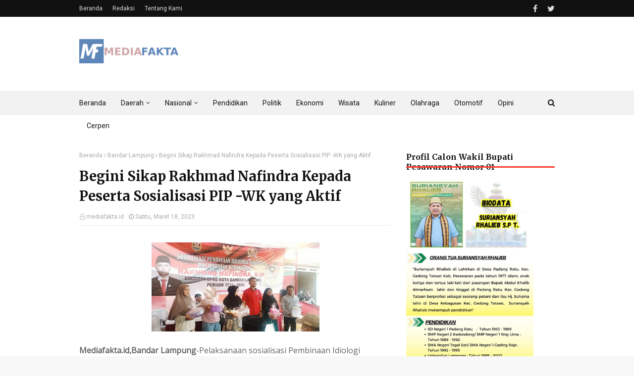

--- FILE ---
content_type: text/html; charset=UTF-8
request_url: https://www.mediafakta.id/2023/03/begini-sikap-rakhmad-nafindra-kepada.html
body_size: 34704
content:
<!DOCTYPE html>
<html class='ltr' dir='ltr' xmlns='http://www.w3.org/1999/xhtml' xmlns:b='http://www.google.com/2005/gml/b' xmlns:data='http://www.google.com/2005/gml/data' xmlns:expr='http://www.google.com/2005/gml/expr'>
<head>
<meta content='width=device-width, initial-scale=1, minimum-scale=1, maximum-scale=1' name='viewport'/>
<script async='async' data-ad-client='ca-pub-3128779464042803' src='https://pagead2.googlesyndication.com/pagead/js/adsbygoogle.js'></script>
<script async='async' src='https://cdn.onesignal.com/sdks/OneSignalSDK.js'></script>
<script>
      var OneSignal = window.OneSignal || [];
      OneSignal.push(function() {
        OneSignal.init({
          appId: "9c58c967-4d3f-40de-82a7-adebd653a213",
        });
      });
    </script>
<title>Begini Sikap Rakhmad Nafindra Kepada Peserta Sosialisasi PIP -WK yang Aktif  </title>
<meta content='text/html; charset=UTF-8' http-equiv='Content-Type'/>
<!-- Chrome, Firefox OS and Opera -->
<meta content='#f8f8f8' name='theme-color'/>
<!-- Windows Phone -->
<meta content='#f8f8f8' name='msapplication-navbutton-color'/>
<meta content='blogger' name='generator'/>
<link href='https://www.mediafakta.id/favicon.ico' rel='icon' type='image/x-icon'/>
<link href='https://www.mediafakta.id/2023/03/begini-sikap-rakhmad-nafindra-kepada.html' rel='canonical'/>
<link rel="alternate" type="application/atom+xml" title="Media Fakta - Atom" href="https://www.mediafakta.id/feeds/posts/default" />
<link rel="alternate" type="application/rss+xml" title="Media Fakta - RSS" href="https://www.mediafakta.id/feeds/posts/default?alt=rss" />
<link rel="service.post" type="application/atom+xml" title="Media Fakta - Atom" href="https://www.blogger.com/feeds/4299194398492461637/posts/default" />

<link rel="alternate" type="application/atom+xml" title="Media Fakta - Atom" href="https://www.mediafakta.id/feeds/2608433948540213031/comments/default" />
<!--Can't find substitution for tag [blog.ieCssRetrofitLinks]-->
<link href='https://blogger.googleusercontent.com/img/b/R29vZ2xl/AVvXsEht8pjuRzNGq-F9zNS7VKbHRAXrVp1gqZN_lPMXQjYAH3EmN78wfzs1BGsIG5RDWBPP1XcPPaOmEoMmk5Y6QXOnFOQ47Ja7M5TeXiNAyF0K5lQ9cE3z_hl9uSUGohScBSRpuDM64eE1AeCS_B_Amv2KU0zcmVEEBPgdn50_UYyJWwpWhb_bhD9_6t8lVw/w339-h180/IMG-20230318-WA0004.jpg' rel='image_src'/>
<meta content='https://www.mediafakta.id/2023/03/begini-sikap-rakhmad-nafindra-kepada.html' property='og:url'/>
<meta content='Begini Sikap Rakhmad Nafindra Kepada Peserta Sosialisasi PIP -WK yang Aktif  ' property='og:title'/>
<meta content='Mediafakta.id,Bandar Lampung - Pelaksanaan sosialisasi Pembinaan Idiologi Pancasila dan Wawasan Kebangsaan (PIP-WK) yang di gelar Anggota DP...' property='og:description'/>
<meta content='https://blogger.googleusercontent.com/img/b/R29vZ2xl/AVvXsEht8pjuRzNGq-F9zNS7VKbHRAXrVp1gqZN_lPMXQjYAH3EmN78wfzs1BGsIG5RDWBPP1XcPPaOmEoMmk5Y6QXOnFOQ47Ja7M5TeXiNAyF0K5lQ9cE3z_hl9uSUGohScBSRpuDM64eE1AeCS_B_Amv2KU0zcmVEEBPgdn50_UYyJWwpWhb_bhD9_6t8lVw/w1200-h630-p-k-no-nu/IMG-20230318-WA0004.jpg' property='og:image'/>
<!-- Fonts -->
<link href='//fonts.googleapis.com/css?family=Roboto:400,400i,500,500i,700,700i|Merriweather:400,400i,700,700i' media='all' rel='stylesheet' type='text/css'/>
<link href='https://stackpath.bootstrapcdn.com/font-awesome/4.7.0/css/font-awesome.min.css' rel='stylesheet'/>
<!-- CSS -->
<style type='text/css'>@font-face{font-family:'Roboto';font-style:normal;font-weight:400;font-stretch:100%;font-display:swap;src:url(//fonts.gstatic.com/s/roboto/v50/KFOMCnqEu92Fr1ME7kSn66aGLdTylUAMQXC89YmC2DPNWubEbVmZiAr0klQmz24O0g.woff2)format('woff2');unicode-range:U+0460-052F,U+1C80-1C8A,U+20B4,U+2DE0-2DFF,U+A640-A69F,U+FE2E-FE2F;}@font-face{font-family:'Roboto';font-style:normal;font-weight:400;font-stretch:100%;font-display:swap;src:url(//fonts.gstatic.com/s/roboto/v50/KFOMCnqEu92Fr1ME7kSn66aGLdTylUAMQXC89YmC2DPNWubEbVmQiAr0klQmz24O0g.woff2)format('woff2');unicode-range:U+0301,U+0400-045F,U+0490-0491,U+04B0-04B1,U+2116;}@font-face{font-family:'Roboto';font-style:normal;font-weight:400;font-stretch:100%;font-display:swap;src:url(//fonts.gstatic.com/s/roboto/v50/KFOMCnqEu92Fr1ME7kSn66aGLdTylUAMQXC89YmC2DPNWubEbVmYiAr0klQmz24O0g.woff2)format('woff2');unicode-range:U+1F00-1FFF;}@font-face{font-family:'Roboto';font-style:normal;font-weight:400;font-stretch:100%;font-display:swap;src:url(//fonts.gstatic.com/s/roboto/v50/KFOMCnqEu92Fr1ME7kSn66aGLdTylUAMQXC89YmC2DPNWubEbVmXiAr0klQmz24O0g.woff2)format('woff2');unicode-range:U+0370-0377,U+037A-037F,U+0384-038A,U+038C,U+038E-03A1,U+03A3-03FF;}@font-face{font-family:'Roboto';font-style:normal;font-weight:400;font-stretch:100%;font-display:swap;src:url(//fonts.gstatic.com/s/roboto/v50/KFOMCnqEu92Fr1ME7kSn66aGLdTylUAMQXC89YmC2DPNWubEbVnoiAr0klQmz24O0g.woff2)format('woff2');unicode-range:U+0302-0303,U+0305,U+0307-0308,U+0310,U+0312,U+0315,U+031A,U+0326-0327,U+032C,U+032F-0330,U+0332-0333,U+0338,U+033A,U+0346,U+034D,U+0391-03A1,U+03A3-03A9,U+03B1-03C9,U+03D1,U+03D5-03D6,U+03F0-03F1,U+03F4-03F5,U+2016-2017,U+2034-2038,U+203C,U+2040,U+2043,U+2047,U+2050,U+2057,U+205F,U+2070-2071,U+2074-208E,U+2090-209C,U+20D0-20DC,U+20E1,U+20E5-20EF,U+2100-2112,U+2114-2115,U+2117-2121,U+2123-214F,U+2190,U+2192,U+2194-21AE,U+21B0-21E5,U+21F1-21F2,U+21F4-2211,U+2213-2214,U+2216-22FF,U+2308-230B,U+2310,U+2319,U+231C-2321,U+2336-237A,U+237C,U+2395,U+239B-23B7,U+23D0,U+23DC-23E1,U+2474-2475,U+25AF,U+25B3,U+25B7,U+25BD,U+25C1,U+25CA,U+25CC,U+25FB,U+266D-266F,U+27C0-27FF,U+2900-2AFF,U+2B0E-2B11,U+2B30-2B4C,U+2BFE,U+3030,U+FF5B,U+FF5D,U+1D400-1D7FF,U+1EE00-1EEFF;}@font-face{font-family:'Roboto';font-style:normal;font-weight:400;font-stretch:100%;font-display:swap;src:url(//fonts.gstatic.com/s/roboto/v50/KFOMCnqEu92Fr1ME7kSn66aGLdTylUAMQXC89YmC2DPNWubEbVn6iAr0klQmz24O0g.woff2)format('woff2');unicode-range:U+0001-000C,U+000E-001F,U+007F-009F,U+20DD-20E0,U+20E2-20E4,U+2150-218F,U+2190,U+2192,U+2194-2199,U+21AF,U+21E6-21F0,U+21F3,U+2218-2219,U+2299,U+22C4-22C6,U+2300-243F,U+2440-244A,U+2460-24FF,U+25A0-27BF,U+2800-28FF,U+2921-2922,U+2981,U+29BF,U+29EB,U+2B00-2BFF,U+4DC0-4DFF,U+FFF9-FFFB,U+10140-1018E,U+10190-1019C,U+101A0,U+101D0-101FD,U+102E0-102FB,U+10E60-10E7E,U+1D2C0-1D2D3,U+1D2E0-1D37F,U+1F000-1F0FF,U+1F100-1F1AD,U+1F1E6-1F1FF,U+1F30D-1F30F,U+1F315,U+1F31C,U+1F31E,U+1F320-1F32C,U+1F336,U+1F378,U+1F37D,U+1F382,U+1F393-1F39F,U+1F3A7-1F3A8,U+1F3AC-1F3AF,U+1F3C2,U+1F3C4-1F3C6,U+1F3CA-1F3CE,U+1F3D4-1F3E0,U+1F3ED,U+1F3F1-1F3F3,U+1F3F5-1F3F7,U+1F408,U+1F415,U+1F41F,U+1F426,U+1F43F,U+1F441-1F442,U+1F444,U+1F446-1F449,U+1F44C-1F44E,U+1F453,U+1F46A,U+1F47D,U+1F4A3,U+1F4B0,U+1F4B3,U+1F4B9,U+1F4BB,U+1F4BF,U+1F4C8-1F4CB,U+1F4D6,U+1F4DA,U+1F4DF,U+1F4E3-1F4E6,U+1F4EA-1F4ED,U+1F4F7,U+1F4F9-1F4FB,U+1F4FD-1F4FE,U+1F503,U+1F507-1F50B,U+1F50D,U+1F512-1F513,U+1F53E-1F54A,U+1F54F-1F5FA,U+1F610,U+1F650-1F67F,U+1F687,U+1F68D,U+1F691,U+1F694,U+1F698,U+1F6AD,U+1F6B2,U+1F6B9-1F6BA,U+1F6BC,U+1F6C6-1F6CF,U+1F6D3-1F6D7,U+1F6E0-1F6EA,U+1F6F0-1F6F3,U+1F6F7-1F6FC,U+1F700-1F7FF,U+1F800-1F80B,U+1F810-1F847,U+1F850-1F859,U+1F860-1F887,U+1F890-1F8AD,U+1F8B0-1F8BB,U+1F8C0-1F8C1,U+1F900-1F90B,U+1F93B,U+1F946,U+1F984,U+1F996,U+1F9E9,U+1FA00-1FA6F,U+1FA70-1FA7C,U+1FA80-1FA89,U+1FA8F-1FAC6,U+1FACE-1FADC,U+1FADF-1FAE9,U+1FAF0-1FAF8,U+1FB00-1FBFF;}@font-face{font-family:'Roboto';font-style:normal;font-weight:400;font-stretch:100%;font-display:swap;src:url(//fonts.gstatic.com/s/roboto/v50/KFOMCnqEu92Fr1ME7kSn66aGLdTylUAMQXC89YmC2DPNWubEbVmbiAr0klQmz24O0g.woff2)format('woff2');unicode-range:U+0102-0103,U+0110-0111,U+0128-0129,U+0168-0169,U+01A0-01A1,U+01AF-01B0,U+0300-0301,U+0303-0304,U+0308-0309,U+0323,U+0329,U+1EA0-1EF9,U+20AB;}@font-face{font-family:'Roboto';font-style:normal;font-weight:400;font-stretch:100%;font-display:swap;src:url(//fonts.gstatic.com/s/roboto/v50/KFOMCnqEu92Fr1ME7kSn66aGLdTylUAMQXC89YmC2DPNWubEbVmaiAr0klQmz24O0g.woff2)format('woff2');unicode-range:U+0100-02BA,U+02BD-02C5,U+02C7-02CC,U+02CE-02D7,U+02DD-02FF,U+0304,U+0308,U+0329,U+1D00-1DBF,U+1E00-1E9F,U+1EF2-1EFF,U+2020,U+20A0-20AB,U+20AD-20C0,U+2113,U+2C60-2C7F,U+A720-A7FF;}@font-face{font-family:'Roboto';font-style:normal;font-weight:400;font-stretch:100%;font-display:swap;src:url(//fonts.gstatic.com/s/roboto/v50/KFOMCnqEu92Fr1ME7kSn66aGLdTylUAMQXC89YmC2DPNWubEbVmUiAr0klQmz24.woff2)format('woff2');unicode-range:U+0000-00FF,U+0131,U+0152-0153,U+02BB-02BC,U+02C6,U+02DA,U+02DC,U+0304,U+0308,U+0329,U+2000-206F,U+20AC,U+2122,U+2191,U+2193,U+2212,U+2215,U+FEFF,U+FFFD;}</style>
<style id='page-skin-1' type='text/css'><!--
/*
-----------------------------------------------
Template Style
Name:        MediaFakta
Version:     Released Version
Author:      MediaFakta
Author Url:  http://www.mediafakta.id/
----------------------------------------------- */
a,abbr,acronym,address,applet,b,big,blockquote,body,caption,center,cite,code,dd,del,dfn,div,dl,dt,em,fieldset,font,form,h1,h2,h3,h4,h5,h6,html,i,iframe,img,ins,kbd,label,legend,li,object,p,pre,q,s,samp,small,span,strike,strong,sub,sup,table,tbody,td,tfoot,th,thead,tr,tt,u,ul,var{padding:0;border:0;outline:0;vertical-align:baseline;background:0 0;text-decoration:none}form,textarea,input,button{-webkit-appearance:none;-moz-appearance:none;appearance:none;border-radius:0}dl,ul{list-style-position:inside;font-weight:400;list-style:none}ul li{list-style:none}caption,th{text-align:center}img{border:none;position:relative}a,a:visited{text-decoration:none}.clearfix{clear:both}.section,.widget,.widget ul{margin:0;padding:0}a{color:#ff3b30}a img{border:0}abbr{text-decoration:none}.CSS_LIGHTBOX{z-index:999999!important}.separator a{clear:none!important;float:none!important;margin-left:0!important;margin-right:0!important}#navbar-iframe,.widget-item-control,a.quickedit,.home-link,.feed-links{display:none!important}.center{display:table;margin:0 auto;position:relative}.widget > h2,.widget > h3{display:none}body{background:#f8f8f8 url() repeat fixed top left;background-color:#f8f8f8;font-family:'Roboto',sans-serif;font-size:14px;font-weight:400;color:#656565;word-wrap:break-word;margin:0;padding:0}#outer-wrapper{max-width:none;margin:0 auto;background-color:#fff;box-shadow:0 0 5px rgba(0,0,0,.1)}.row{width:960px}#content-wrapper{margin:30px auto 0;overflow:hidden}#content-wrapper > .container{margin:0 -15px}#main-wrapper{float:left;overflow:hidden;width:66.66666667%;box-sizing:border-box;word-wrap:break-word;padding:0 15px;margin:0}#sidebar-wrapper{float:right;overflow:hidden;width:33.33333333%;box-sizing:border-box;word-wrap:break-word;padding:0 15px}.post-image-wrap{position:relative;display:block}.post-image-link,.about-author .avatar-container,.comments .avatar-image-container{background-color:#f9f9f9;color:transparent!important}.post-thumb{display:block;position:relative;width:100%;height:100%;object-fit:cover;z-index:1;transition:transform .25s ease}.post-image-link:hover .post-thumb,.post-image-wrap:hover .post-image-link .post-thumb,.hot-item-inner:hover .post-image-link .post-thumb{transform:scale(1.03)}h1,h2,h3,h4,h5,h6{font-family:'Merriweather',sans-serif}.post-title a{display:block}#top-bar{width:100%;height:34px;background-color:#111111;overflow:hidden;margin:0}#top-bar .container{margin:0 auto}.top-bar-nav{position:relative;float:left;display:block}.top-bar-nav .widget > .widget-title{display:none}.top-bar-nav ul li{float:left}.top-bar-nav ul li > a{height:34px;display:block;color:#ddd;font-size:12px;font-weight:400;line-height:34px;margin:0 10px 0 0;padding:0 5px;transition:color .17s}.top-bar-nav ul li:first-child > a{padding:0 5px 0 0}.top-bar-nav ul > li:hover > a{color:#ff3b30}.top-bar-social{position:relative;float:right;display:block}.top-bar-social .widget > .widget-title{display:none}.top-bar-social ul > li{float:left;display:inline-block}.top-bar-social ul > li > a{line-height:34px;display:block;color:#ddd;text-decoration:none;font-size:16px;text-align:center;padding:0 5px;margin:0 0 0 10px;transition:color .17s}.top-bar-social ul > li:last-child > a{padding:0 0 0 5px}.top-bar-social ul > li:hover > a{color:#ff3b30}.social a:before{display:inline-block;font-family:FontAwesome;font-style:normal;font-weight:400}.social .facebook a:before{content:"\f09a"}.social .twitter a:before{content:"\f099"}.social .gplus a:before{content:"\f0d5"}.social .rss a:before{content:"\f09e"}.social .youtube a:before{content:"\f16a"}.social .skype a:before{content:"\f17e"}.social .stumbleupon a:before{content:"\f1a4"}.social .tumblr a:before{content:"\f173"}.social .vk a:before{content:"\f189"}.social .stack-overflow a:before{content:"\f16c"}.social .github a:before{content:"\f09b"}.social .linkedin a:before{content:"\f0e1"}.social .dribbble a:before{content:"\f17d"}.social .soundcloud a:before{content:"\f1be"}.social .behance a:before{content:"\f1b4"}.social .digg a:before{content:"\f1a6"}.social .instagram a:before{content:"\f16d"}.social .pinterest a:before{content:"\f0d2"}.social .twitch a:before{content:"\f1e8"}.social .delicious a:before{content:"\f1a5"}.social .codepen a:before{content:"\f1cb"}.social .reddit a:before{content:"\f1a1"}.social .whatsapp a:before{content:"\f232"}.social .snapchat a:before{content:"\f2ac"}.social .email a:before{content:"\f0e0"}.social .external-link a:before{content:"\f35d"}.social-color .facebook a{background-color:#3b5999}.social-color .twitter a{background-color:#00acee}.social-color .gplus a{background-color:#db4a39}.social-color .youtube a{background-color:#db4a39}.social-color .instagram a{background:linear-gradient(15deg,#ffb13d,#dd277b,#4d5ed4)}.social-color .pinterest a{background-color:#ca2127}.social-color .dribbble a{background-color:#ea4c89}.social-color .linkedin a{background-color:#0077b5}.social-color .tumblr a{background-color:#365069}.social-color .twitch a{background-color:#6441a5}.social-color .rss a{background-color:#ffc200}.social-color .skype a{background-color:#00aff0}.social-color .stumbleupon a{background-color:#eb4823}.social-color .vk a{background-color:#4a76a8}.social-color .stack-overflow a{background-color:#f48024}.social-color .github a{background-color:#24292e}.social-color .soundcloud a{background:linear-gradient(#ff7400,#ff3400)}.social-color .behance a{background-color:#191919}.social-color .digg a{background-color:#1b1a19}.social-color .delicious a{background-color:#0076e8}.social-color .codepen a{background-color:#000}.social-color .reddit a{background-color:#ff4500}.social-color .whatsapp a{background-color:#3fbb50}.social-color .snapchat a{background-color:#ffe700}.social-color .email a{background-color:#888}.social-color .external-link a{background-color:#111111}.social-text .facebook a:after{content:"Facebook"}.social-text .twitter a:after{content:"Twitter"}.social-text .gplus a:after{content:"Google Plus"}.social-text .rss a:after{content:"Rss"}.social-text .youtube a:after{content:"YouTube"}.social-text .skype a:after{content:"Skype"}.social-text .stumbleupon a:after{content:"StumbleUpon"}.social-text .tumblr a:after{content:"Tumblr"}.social-text .vk a:after{content:"VKontakte"}.social-text .stack-overflow a:after{content:"Stack Overflow"}.social-text .github a:after{content:"Github"}.social-text .linkedin a:after{content:"LinkedIn"}.social-text .dribbble a:after{content:"Dribbble"}.social-text .soundcloud a:after{content:"SoundCloud"}.social-text .behance a:after{content:"Behance"}.social-text .digg a:after{content:"Digg"}.social-text .instagram a:after{content:"Instagram"}.social-text .pinterest a:after{content:"Pinterest"}.social-text .twitch a:after{content:"Twitch"}.social-text .delicious a:after{content:"Delicious"}.social-text .codepen a:after{content:"CodePen"}.social-text .flipboard a:after{content:"Flipboard"}.social-text .reddit a:after{content:"Reddit"}.social-text .whatsapp a:after{content:"Whatsapp"}.social-text .messenger a:after{content:"Messenger"}.social-text .snapchat a:after{content:"Snapchat"}.social-text .email a:after{content:"Email"}.social-text .external-link a:after{content:"WebSite"}#header-wrap{position:relative;margin:0}.header-header{background-color:#fff;width:100%;height:90px;position:relative;overflow:hidden;padding:30px 0}.header-header .container{position:relative;margin:0 auto;padding:0}.header-logo{position:relative;float:left;width:auto;max-width:200px;max-height:60px;margin:0;padding:15px 0}.header-logo .header-image-wrapper{display:block}.header-logo img{max-width:100%;max-height:60px;margin:0}.header-logo h1{color:#111111;font-size:36px;line-height:60px;margin:0}.header-logo p{font-size:12px;margin:5px 0 0}.header-ads{position:relative;float:right}.header-ads .widget > .widget-title{display:none}.header-ads .widget{max-width:100%}.header-ads .widget .widget-content{width:728px;max-width:100%;max-height:90px;line-height:1}.header-menu{position:relative;width:100%;height:48px;background-color:#f2f2f2;z-index:10;font-size:13px;box-sizing:border-box;margin:0;border-top:1px solid #eaeaea;border-bottom:1px solid #eaeaea}.header-menu .container{position:relative;margin:0 auto;padding:0}#main-menu .widget,#main-menu .widget > .widget-title{display:none}#main-menu .show-menu{display:block}#main-menu{position:relative;height:46px;z-index:15}#main-menu ul > li{float:left;position:relative;margin:0;padding:0;transition:background .17s}#main-menu ul > li > a{position:relative;color:#111111;font-size:14px;font-weight:400;line-height:46px;display:inline-block;margin:0;padding:0 15px;transition:color .17s ease}#main-menu #main-menu-nav > li:first-child > a{padding-left:0}#main-menu ul > li:hover > a{color:#ff3b30}#main-menu ul > li > ul{position:absolute;float:left;left:0;top:46px;width:180px;background-color:#fff;z-index:99999;margin-top:0;padding:0;border:1px solid #eaeaea;box-shadow:0 1px 0 0 #eaeaea;visibility:hidden;opacity:0}#main-menu ul > li > ul > li > ul{position:absolute;float:left;top:0;left:100%;margin:-1px 0 0}#main-menu ul > li > ul > li{display:block;float:none;position:relative}#main-menu ul > li > ul > li a{display:block;height:36px;font-size:13px;color:#777;line-height:36px;box-sizing:border-box;margin:0;padding:0 15px;border:0;border-bottom:1px solid #eaeaea;transition:all .17s ease}#main-menu ul > li > ul > li:hover > a{color:#ff3b30}#main-menu ul > li > ul > li:last-child a{border-bottom:0}#main-menu ul > li.has-sub > a:after{content:'\f107';float:right;font-family:FontAwesome;font-size:12px;font-weight:400;margin:0 0 0 5px}#main-menu ul > li > ul > li.has-sub > a:after{content:'\f105';float:right;margin:0}#main-menu .mega-menu{position:static!important}#main-menu .mega-menu > ul{width:100%;box-sizing:border-box;padding:20px 10px}#main-menu .mega-menu > ul.mega-menu-inner{overflow:hidden}#main-menu ul > li:hover > ul,#main-menu ul > li > ul > li:hover > ul{visibility:visible;opacity:1}#main-menu ul ul{transition:all .25s ease}.mega-menu-inner .mega-item{float:left;width:25%;box-sizing:border-box;padding:0 10px}.mega-menu-inner .mega-content{position:relative;width:100%;overflow:hidden;padding:0}.mega-content .post-image-wrap{width:100%;height:140px}.mega-content .post-image-link{width:100%;height:100%;z-index:1;display:block;position:relative;overflow:hidden;padding:0}.mega-content .post-title{position:relative;font-size:14px;font-weight:700;line-height:1.5em;margin:7px 0 5px;padding:0}.mega-content .post-title a{display:block;color:#111111;transition:color .17s}.mega-content .post-title a:hover{color:#ff3b30}.mega-content .post-meta{font-size:11px}.no-posts{float:left;width:100%;height:100px;line-height:100px;text-align:center}.mega-menu .no-posts{line-height:60px;color:#111111}.show-search,.hide-search{position:absolute;right:0;top:0;display:block;width:36px;height:46px;line-height:46px;z-index:20;color:#111111;font-size:15px;text-align:right;cursor:pointer;padding:0;transition:color .17s ease}.show-search:before{content:"\f002";font-family:FontAwesome;font-weight:400}.hide-search:before{content:"\f00d";font-family:FontAwesome;font-weight:400}.show-search:hover,.hide-search:hover{color:#ff3b30}#nav-search{display:none;position:absolute;left:0;top:0;width:100%;height:46px;z-index:99;background-color:#f2f2f2;box-sizing:border-box;padding:0}#nav-search .search-form{width:100%;height:46px;background-color:rgba(0,0,0,0);line-height:46px;overflow:hidden;padding:0}#nav-search .search-input{width:100%;height:46px;font-family:inherit;color:#111111;margin:0;padding:0 46px 0 0;background-color:rgba(0,0,0,0);font-size:13px;font-weight:400;outline:none;box-sizing:border-box;border:0}#mobile-logo .widget > .widget-title > h3{display:none}.mobile-header{display:none;position:relative;float:left;width:100%;height:50px;background-color:#111111;z-index:1010}.mobile-header .logo-content{position:relative;float:left;display:block;width:100%;height:50px;text-align:center;z-index:2}.mobile-header .logo-content > a{height:30px;display:inline-block;padding:10px 0}.mobile-header .logo-content > a > img{height:30px}.mobile-header .logo-content > h3{font-size:20px;height:30px;line-height:30px;margin:10px 0 0}.mobile-header .logo-content > h3 > a{color:#fff}.mobile-search-form{position:absolute;display:none;z-index:4;background-color:#111111;width:100%;height:50px;left:0;top:0}.mobile-search-form .mobile-search-input{background-color:#111111;display:block;width:calc(100% - 50px);height:50px;font-family:inherit;font-size:13px;font-weight:400;color:#fff;box-sizing:border-box;padding:0 20px;border:0}.mobile-search-form{position:absolute;display:none;z-index:4;background-color:#111111;width:100%;height:50px;left:0;top:0}.mobile-search-form .mobile-search-input{background-color:#111111;display:block;width:calc(100% - 50px);height:50px;font-size:13px;font-weight:400;color:#fff;box-sizing:border-box;padding:0 20px;border:0}.overlay{display:none;position:fixed;top:0;left:0;right:0;bottom:0;z-index:990;background:rgba(255,255,255,0.8)}.slide-menu-toggle,.show-mobile-search,.hide-mobile-search{position:absolute;line-height:50px;height:50px;width:50px;top:0;left:0;font-family:FontAwesome;color:#fff;font-size:18px;font-weight:400;text-align:center;cursor:pointer;z-index:4;padding:0}.slide-menu-toggle{border-right:1px solid rgba(255,255,255,0.08)}.show-mobile-search,.hide-mobile-search{border-left:1px solid rgba(255,255,255,0.08);left:auto;right:0}.slide-menu-toggle:before{content:"\f0c9"}.nav-active .slide-menu-toggle:before{content:"\f00d"}.show-mobile-search:before{content:"\f002"}.hide-mobile-search:before{content:"\f00d"}.mobile-menu{position:relative;float:left;width:100%;background-color:#111111;box-sizing:border-box;padding:20px;border-top:1px solid rgba(255,255,255,0.08);visibility:hidden;opacity:0;transform-origin:0 0;transform:scaleY(0);transition:all .17s ease}.nav-active .mobile-menu{visibility:visible;opacity:1;transform:scaleY(1)}.mobile-menu > ul{margin:0}.mobile-menu .m-sub{display:none;padding:0}.mobile-menu ul li{position:relative;display:block;overflow:hidden;float:left;width:100%;font-size:14px;line-height:38px;margin:0;padding:0;border-top:1px solid rgba(255,255,255,0.01)}.mobile-menu > ul > li{font-weight:400}.mobile-menu > ul li ul{overflow:hidden}.mobile-menu > ul > li:first-child{border-top:0}.mobile-menu ul li a{color:#fff;padding:0;display:block;transition:all .17s ease}.mobile-menu ul li.has-sub .submenu-toggle{position:absolute;top:0;right:0;color:#fff;cursor:pointer}.mobile-menu ul li.has-sub .submenu-toggle:after{content:'\f105';font-family:FontAwesome;font-weight:400;float:right;width:34px;font-size:16px;text-align:center;transition:all .17s ease}.mobile-menu ul li.has-sub.show > .submenu-toggle:after{transform:rotate(90deg)}.mobile-menu > ul > li > ul > li a{font-size:13px}.mobile-menu > ul > li > ul > li > a{color:#fff;opacity:.7;padding:0 0 0 15px}.mobile-menu > ul > li > ul > li > ul > li > a{color:#fff;opacity:.7;padding:0 0 0 30px}.mobile-menu ul > li > .submenu-toggle:hover{color:#ff3b30}.post-meta{display:block;overflow:hidden;color:#aaa;font-size:12px;font-weight:400;padding:0 1px}.post-meta .post-author,.post-meta .post-date{float:left;margin:0 10px 0 0}.post-meta .post-date{text-transform:capitalize}.post-meta a{color:#aaa;transition:color .17s}.post-meta a:hover{color:#ff3b30}.post-meta span:before{font-family:FontAwesome;font-weight:400;margin:0 3px 0 0}.post-meta .post-author:before{content:'\f2c0'}.post-meta .post-date:before{content:'\f017'}#hot-wrapper{margin:0 auto}#hot-section .widget,#hot-section .widget > .widget-title{display:none}#hot-section .show-hot{display:block!important}#hot-section .show-hot .widget-content{position:relative;overflow:hidden;height:320px;margin:30px 0 0}.hot-loader{position:relative;height:100%;overflow:hidden;display:block}.hot-loader:after{content:'';position:absolute;top:50%;left:50%;width:26px;height:26px;margin:-15px 0 0 -15px;border:2px solid #eaeaea;border-right-color:#ff3b30;border-radius:100%;animation:spinner .8s infinite linear;transform-origin:center}@-webkit-keyframes spinner {0%{-webkit-transform:rotate(0deg);transform:rotate(0deg)}to{-webkit-transform:rotate(1turn);transform:rotate(1turn)}}@keyframes spinner {0%{-webkit-transform:rotate(0deg);transform:rotate(0deg)}to{-webkit-transform:rotate(1turn);transform:rotate(1turn)}}ul.hot-posts{position:relative;overflow:hidden;height:320px;margin:0 -5px}.hot-posts .hot-item{position:relative;float:left;width:26%;height:155px;overflow:hidden;box-sizing:border-box;padding:0 5px}.hot-posts .item-0{width:48%;height:320px}.hot-posts .item-1{height:320px}.hot-posts .item-2{margin:0 0 10px}.hot-item-inner{position:relative;float:left;width:100%;height:100%;overflow:hidden;display:block}.hot-posts .post-image-link{width:100%;height:100%;position:relative;overflow:hidden;display:block}.hot-posts .post-image-link:after{content:'';position:absolute;top:0;left:0;right:0;bottom:0;background:linear-gradient(45deg,#292484 0,#dc4225 100%);z-index:2;opacity:.6;display:block}.hot-posts .item-1 .post-image-link:after{background:linear-gradient(45deg,#1a2980 0,#26d0ce 100%)}.hot-posts .item-2 .post-image-link:after{background:linear-gradient(45deg,#e0be00 0,#dc4225 100%)}.hot-posts .item-3 .post-image-link:after{background:linear-gradient(45deg,#1d976c 0,#3cf93d 100%)}.hot-posts .post-info{position:absolute;bottom:0;left:0;width:100%;background-image:linear-gradient(rgba(0,0,0,0),rgba(0,0,0,0.1));overflow:hidden;z-index:5;box-sizing:border-box;padding:25px 15px 15px}.hot-posts .post-tag{position:relative;display:inline-block;top:0;left:0;background-color:rgba(0,0,0,0);line-height:16px;box-sizing:border-box;border:1px solid #fff}.hot-posts .post-title{font-size:14px;font-weight:700;display:block;line-height:1.5em;margin:8px 0 7px}.hot-posts .item-0 .post-title{font-size:21px}.hot-posts .post-title a{color:#fff;display:block}.hot-posts .post-meta{font-size:11px;color:#f0f0f0}.show-hot .no-posts{position:absolute;top:calc(50% - 50px);left:0;width:100%}.queryMessage{overflow:hidden;background-color:#f2f2f2;color:#111111;font-size:13px;font-weight:400;padding:8px 10px;margin:0 0 25px}.queryMessage .query-info{margin:0 5px}.queryMessage .search-query,.queryMessage .search-label{font-weight:700;text-transform:uppercase}.queryMessage .search-query:before,.queryMessage .search-label:before{content:"\201c"}.queryMessage .search-query:after,.queryMessage .search-label:after{content:"\201d"}.queryMessage a.show-more{float:right;color:#ff3b30;text-decoration:underline;transition:opacity .17s}.queryMessage a.show-more:hover{opacity:.8}.queryEmpty{font-size:13px;font-weight:400;padding:10px 0;margin:0 0 25px;text-align:center}.title-wrap,.featured-posts .widget-title{position:relative;float:left;width:100%;height:29px;display:block;margin:0 0 20px;border-bottom:3px solid #eaeaea}.title-wrap > h3,.featured-posts .widget-title > h3{position:relative;float:left;height:32px;font-size:16px;color:#111111;margin:0}.title-wrap > h3:after,.featured-posts .widget-title > h3:after{content:'';position:absolute;left:0;bottom:0;height:3px;width:100%;background-color:#ff3b30;margin:0}a.view-all{float:right;font-size:13px;line-height:29px;color:#888;transition:color .17s ease}a.view-all:hover{color:#ff3b30}a.view-all:after{content:"\f105";float:right;font-weight:400;font-family:FontAwesome;margin:0 0 0 3px;transition:color .17s}.featured-posts > .widget{display:none;position:relative;float:left;width:100%;margin:0 0 30px}.featured-posts > .show-widget{display:block}.feat-big li{position:relative;float:right;width:calc(50% - 20px);overflow:hidden;margin:20px 0 0}.feat-big .item-0{float:left;width:calc(50% - 10px);margin:0}.feat-big .item-1{margin:0}.feat-big .feat-inner{position:relative;float:left;width:100%;overflow:hidden}.feat-big .post-image-link{position:relative;float:left;width:75px;height:65px;display:block;overflow:hidden;margin:0 12px 0 0}.feat-big .feat-inner .post-image-link{width:100%;height:180px;margin:0 0 13px}.feat-big .post-title{overflow:hidden;font-size:13px;font-weight:700;line-height:1.5em;margin:0 0 5px}.feat-big .item-big .post-info{float:left;overflow:hidden}.feat-big .item-small .post-info{overflow:hidden}.feat-big .item-0 .post-title{font-size:18px;margin:0 0 10px}.feat-big .post-title a{color:#111111;transition:color .17s ease}.feat-big .post-title a:hover{color:#ff3b30}.feat-big .item-small .post-meta{font-size:11px}.featured-posts > .col-width{width:calc(50% - 15px)}.featured-posts > .col-right{float:right}.feat-col li{position:relative;float:left;width:100%;overflow:hidden;margin:20px 0 0}.feat-col .item-0{margin:0}.feat-col .feat-inner{position:relative;float:left;width:100%;overflow:hidden}.feat-col .post-image-link{position:relative;float:left;width:75px;height:65px;display:block;overflow:hidden;margin:0 12px 0 0}.feat-col .feat-inner .post-image-link{width:100%;height:180px;margin:0 0 13px}.feat-col .post-title{overflow:hidden;font-size:13px;font-weight:700;line-height:1.5em;margin:0 0 5px}.feat-col .item-big .post-info{float:left;width:100%}.feat-col .item-small .post-info{overflow:hidden}.feat-col .item-0 .post-title{font-size:18px;margin:0 0 10px}.feat-col .post-title a{color:#111111;transition:color .17s ease}.feat-col .post-title a:hover{color:#ff3b30}.feat-col .item-small .post-meta{font-size:11px}.grid-small li{position:relative;display:inline-block;vertical-align:top;width:calc(33.33333333% - 40px / 3);overflow:hidden;margin:20px 0 0 20px}.grid-small li:nth-child(3n+1){margin:20px 0 0}.grid-small li.item-0{margin:0}.grid-small li.item-1,.grid-small li.item-2{margin:0 0 0 20px}.grid-small .post-image-link{position:relative;float:left;width:100%;height:120px;display:block;overflow:hidden;margin:0 0 7px}.grid-small .post-title{overflow:hidden;font-size:14px;font-weight:700;line-height:1.5em;margin:0 0 5px}.grid-small .post-info{float:left}.grid-small .post-title a{color:#111111;transition:color .17s ease}.grid-small .post-title a:hover{color:#ff3b30}.grid-small .post-meta{font-size:11px}ul.grid-big{margin:0 -15px}.grid-big li{position:relative;float:left;width:50%;overflow:hidden;box-sizing:border-box;padding:0 15px;margin:30px 0 0}.grid-big li.item-0,.grid-big li.item-1{margin:0}.grid-big .feat-inner{position:relative;float:left;width:100%;overflow:hidden}.grid-big .post-image-link{position:relative;float:left;width:100%;height:180px;display:block;overflow:hidden;margin:0 0 13px}.grid-big .post-title{overflow:hidden;font-size:18px;font-weight:700;line-height:1.5em;margin:0 0 10px}.grid-big .post-info{float:left;width:100%}.grid-big .post-title a{color:#111111;transition:color .17s ease}.grid-big .post-title a:hover{color:#ff3b30}.feat-list li{position:relative;float:left;width:100%;overflow:hidden;margin:30px 0 0}.feat-list .item-0{margin:0}.feat-list .feat-inner{position:relative;float:left;width:100%;overflow:hidden}.feat-list .post-image-link{position:relative;float:left;width:280px;height:180px;display:block;overflow:hidden;margin:0 25px 0 0}.feat-list .feat-inner .post-image-link{float:left;width:240px;height:150px;margin:0 20px 0 0}.feat-list .post-title{overflow:hidden;font-size:19px;font-weight:700;line-height:1.5em;margin:0 0 10px}.feat-list .post-info{overflow:hidden}.feat-list .post-title a{color:#111111;transition:color .17s ease}.feat-list .post-title a:hover{color:#ff3b30}.custom-widget li{overflow:hidden;margin:20px 0 0}.custom-widget li:first-child{margin:0}.custom-widget .post-image-link{position:relative;width:75px;height:65px;float:left;overflow:hidden;display:block;vertical-align:middle;margin:0 12px 0 0}.custom-widget .post-title{overflow:hidden;font-size:13px;font-weight:700;line-height:1.5em;margin:0 0 5px;padding:0}.custom-widget .post-title a{display:block;color:#111111;transition:color .17s}.custom-widget .post-title a:hover{color:#ff3b30}.custom-widget .post-meta{font-size:11px}.blog-post{display:block;overflow:hidden;word-wrap:break-word}.index-post{padding:0;margin:0 0 30px}.index-post .post-image-wrap{float:left;width:240px;height:150px;margin:0 20px 0 0}.index-post .post-image-wrap .post-image-link{width:100%;height:100%;position:relative;display:block;z-index:1;overflow:hidden}.post-tag{position:absolute;top:15px;left:15px;height:18px;z-index:5;background-color:rgba(0,0,0,0.5);color:#fff;font-size:10px;line-height:18px;font-weight:500;text-transform:uppercase;padding:0 6px;border-radius:2px}.index-post .post-info{overflow:hidden}.index-post .post-info > h2{font-size:19px;font-weight:700;line-height:1.5em;text-decoration:none;margin:0 0 10px}.index-post .post-info > h2 > a{display:block;color:#111111;transition:color .17s}.index-post .post-info > h2 > a:hover{color:#ff3b30}.widget iframe,.widget img{max-width:100%}.date-header{display:block;overflow:hidden;font-weight:400;margin:0!important;padding:0}.post-timestamp{margin-left:0}.post-snippet{position:relative;display:block;overflow:hidden;font-size:12px;line-height:1.6em;font-weight:400;margin:10px 0 0}#breadcrumb{font-size:12px;font-weight:400;color:#aaa;margin:0 0 10px}#breadcrumb a{color:#aaa;transition:color .17s}#breadcrumb a:hover{color:#ff3b30}#breadcrumb a,#breadcrumb em{display:inline-block}#breadcrumb .delimiter:after{content:'\f105';font-family:FontAwesome;font-style:normal;margin:0 3px}.item-post h1.post-title{color:#111111;font-size:27px;line-height:1.5em;font-weight:700;position:relative;display:block;margin:15px 0;padding:0}.static_page .item-post h1.post-title{padding:0 0 10px;margin:0;border-bottom:1px solid #eaeaea}.item-post .post-body{width:100%;line-height:1.5em;overflow:hidden;padding:20px 0 0}.static_page .item-post .post-body{padding:20px 0}.item-post .post-outer{padding:0}.item-post .post-body img{max-width:100%}.item-post .post-meta{padding:0 1px 10px;border-bottom:1px solid #eaeaea}.main .widget{margin:0}.main .Blog{border-bottom-width:0}.post-footer{position:relative;float:left;width:100%;margin:20px 0 0}.inline-ad{position:relative;display:block;max-height:60px;margin:0 0 30px}.inline-ad > ins{display:block!important;margin:0 auto!important}.item .inline-ad{float:left;width:100%;margin:20px 0 0}.item-post-wrap > .inline-ad{margin:0 0 20px}.post-labels{overflow:hidden;height:auto;position:relative;font-family:'Merriweather',sans-serif;padding:0;margin:0 0 25px}.post-labels span,.post-labels a{float:left;color:#aaa;font-size:12px;font-weight:400;margin:0 12px 0 0;transition:all .17s ease}.post-labels span{color:#111111}.post-labels a:hover{color:#ff3b30}.post-share{position:relative;overflow:hidden;line-height:0;margin:0 0 30px}ul.share-links{position:relative}.share-links li{width:32px;float:left;box-sizing:border-box;margin:0 5px 0 0}.share-links li.facebook,.share-links li.twitter,.share-links li.gplus{width:20%}.share-links li a{float:left;display:inline-block;cursor:pointer;width:100%;height:32px;line-height:32px;color:#fff;font-weight:400;font-size:13px;text-align:center;box-sizing:border-box;opacity:1;margin:0;padding:0;border-radius:2px;transition:all .17s ease}.share-links li.whatsapp-mobile{display:none}.is-mobile li.whatsapp-desktop{display:none}.is-mobile li.whatsapp-mobile{display:inline-block}.share-links li a:before{float:left;display:block;width:32px;background-color:rgba(255,255,255,0.07);font-size:15px;text-align:center;line-height:32px}.share-links li a:hover{opacity:.8}ul.post-nav{position:relative;overflow:hidden;display:block;margin:0 0 30px}.post-nav li{display:inline-block;width:50%}.post-nav .post-prev{float:left;text-align:left;box-sizing:border-box;padding:0 10px}.post-nav .post-next{float:right;text-align:right;box-sizing:border-box;padding:0 10px}.post-nav li a{color:#111111;line-height:1.4em;display:block;overflow:hidden;transition:color .17s}.post-nav li:hover a{color:#ff3b30}.post-nav li span{display:block;font-size:11px;color:#aaa;font-weight:700;text-transform:uppercase;padding:0 0 2px}.post-nav .post-prev span:before{content:"\f053";float:left;font-family:FontAwesome;font-size:9px;font-weight:400;text-transform:none;margin:0 2px 0 0}.post-nav .post-next span:after{content:"\f054";float:right;font-family:FontAwesome;font-size:9px;font-weight:400;text-transform:none;margin:0 0 0 2px}.post-nav p{font-family:'Merriweather',sans-serif;font-size:12px;font-weight:400;line-height:1.4em;margin:0}.post-nav .post-nav-active p{color:#aaa}.about-author{position:relative;display:block;overflow:hidden;padding:20px;margin:0 0 30px;border:1px solid #eaeaea}.about-author .avatar-container{position:relative;float:left;width:80px;height:80px;overflow:hidden;margin:0 15px 0 0;border-radius:100%}.about-author .author-avatar{float:left;width:100%;height:100%;border-radius:100%}.author-name{overflow:hidden;display:inline-block;font-size:16px;font-weight:700;margin:7px 0 3px}.author-name span{color:#111111}.author-name a{color:#111111;transition:color .17s}.author-name a:hover{color:#ff3b30}.author-description{display:block;overflow:hidden;font-size:13px;font-weight:400;line-height:1.5em}.author-description a:hover{text-decoration:underline}#related-wrap{overflow:hidden;margin:0 0 30px}#related-wrap .related-tag{display:none}.related-ready{float:left;width:100%}.related-ready .loader{height:178px}ul.related-posts{position:relative;overflow:hidden;margin:0 -10px;padding:0}.related-posts .related-item{width:33.33333333%;position:relative;overflow:hidden;float:left;display:block;box-sizing:border-box;padding:0 10px;margin:0}.related-posts .post-image-link{width:100%;height:120px;position:relative;overflow:hidden;display:block}.related-posts .related-item .post-meta{padding:0;border:0}.related-posts .post-title{font-size:14px;font-weight:700;line-height:1.5em;display:block;margin:7px 0 6px}.related-posts .post-title a{color:#111111;transition:color .17s}.related-posts .post-title a:hover{color:#ff3b30}#blog-pager{overflow:hidden;clear:both;margin:0 0 30px}.blog-pager a,.blog-pager span{float:left;display:block;min-width:30px;height:30px;background-color:#f0f0f0;color:#111111;font-size:13px;font-weight:500;line-height:30px;text-align:center;box-sizing:border-box;margin:0 5px 0 0;border-radius:2px;transition:all .17s ease}.blog-pager .blog-pager-newer-link,.blog-pager .blog-pager-older-link{padding:0 15px}.blog-pager .blog-pager-newer-link{float:left}.blog-pager .blog-pager-older-link{float:right}.blog-pager span.page-dots{min-width:20px;background-color:#fff;font-size:16px;line-height:30px;font-weight:400;letter-spacing:-1px;border:0}.blog-pager .page-of{display:none;width:auto;float:right;border-color:rgba(0,0,0,0);margin:0}.blog-pager .page-active,.blog-pager a:hover{background-color:#ff3b30;color:#fff;border-color:#ff3b30}.blog-pager .page-prev:before,.blog-pager .page-next:before{font-family:FontAwesome;font-size:16px;font-weight:400}.blog-pager .page-prev:before{content:'\f104'}.blog-pager .page-next:before{content:'\f105'}.blog-pager .blog-pager-newer-link:after{content:'\f104';float:left;font-family:FontAwesome;font-weight:400;margin:0 3px 0 0}.blog-pager .blog-pager-older-link:after{content:'\f105';float:right;font-family:FontAwesome;font-weight:400;margin:0 0 0 3px}.archive #blog-pager{display:none}.blog-post-comments{display:none;margin:0 0 30px}.blog-post-comments .comments-title{margin:0 0 20px}.comments-system-disqus .comments-title,.comments-system-facebook .comments-title{margin:0}#comments{margin:0}#gpluscomments{float:left!important;width:100%!important;margin:0 0 25px!important}#gpluscomments iframe{float:left!important;width:100%}.comments{display:block;clear:both;margin:0;color:#111111}.comments > h3{font-size:13px;font-weight:400;font-style:italic;padding-top:1px}.comments .comments-content .comment{list-style:none;margin:0;padding:0 0 8px}.comments .comments-content .comment:first-child{padding-top:0}.facebook-tab,.fb_iframe_widget_fluid span,.fb_iframe_widget iframe{width:100%!important}.comments .item-control{position:static}.comments .avatar-image-container{float:left;overflow:hidden;position:absolute}.comments .avatar-image-container,.comments .avatar-image-container img{height:45px;max-height:45px;width:45px;max-width:45px;border-radius:0}.comments .comment-block{overflow:hidden;padding:0 0 10px}.comments .comment-block,.comments .comments-content .comment-replies{margin:0 0 0 60px}.comments .comments-content .inline-thread{padding:0}.comments .comment-actions{float:left;width:100%;position:relative;margin:0}.comments .comments-content .comment-header{font-size:12px;display:block;overflow:hidden;clear:both;margin:0 0 3px;padding:0 0 5px;border-bottom:1px dashed #eaeaea}.comments .comments-content .comment-header a{color:#111111;transition:color .17s}.comments .comments-content .comment-header a:hover{color:#ff3b30}.comments .comments-content .user{font-style:normal;font-weight:700;text-transform:uppercase;display:block}.comments .comments-content .icon.blog-author{display:none}.comments .comments-content .comment-content{float:left;font-size:13px;color:#5E5E5E;font-weight:400;text-align:left;line-height:1.4em;margin:5px 0 9px}.comments .comment .comment-actions a{margin-right:5px;padding:2px 5px;color:#111111;font-weight:400;border:1px solid #f5f5f5;font-size:10px;transition:all .17s ease}.comments .comment .comment-actions a:hover{color:#fff;background-color:#ff3b30;border-color:#ff3b30;text-decoration:none}.comments .comments-content .datetime{float:left;font-size:11px;font-weight:400;color:#aaa;position:relative;padding:0 1px;margin:4px 0 0;display:block}.comments .comments-content .datetime a,.comments .comments-content .datetime a:hover{color:#aaa}.comments .comments-content .datetime:before{content:'\f017';font-family:FontAwesome;font-size:11px;font-weight:400;font-style:normal;margin:0 3px 0 0}.comments .thread-toggle{margin-bottom:4px}.comments .thread-toggle .thread-arrow{height:7px;margin:0 3px 2px 0}.comments .thread-count a,.comments .continue a{transition:opacity .17s}.comments .thread-count a:hover,.comments .continue a:hover{opacity:.8}.comments .thread-expanded{padding:5px 0 0}.comments .thread-chrome.thread-collapsed{display:none}.thread-arrow:before{content:'';font-family:FontAwesome;color:#111111;font-weight:400;margin:0 2px 0 0}.comments .thread-expanded .thread-arrow:before{content:'\f0d7'}.comments .thread-collapsed .thread-arrow:before{content:'\f0da'}.comments .comments-content .comment-thread{margin:0}.comments .comments-content .comment-thread > ol{padding:0}.comments .continue a{padding:0 0 0 60px;font-weight:400}.comments .comments-content .loadmore.loaded{margin:0;padding:0}.comments .comment-replybox-thread{margin:0}.comments .comments-content .loadmore,.comments .comments-content .loadmore.loaded{display:none}.post-body h1,.post-body h2,.post-body h3,.post-body h4,.post-body h5,.post-body h6{color:#111111;margin:0 0 15px}.post-body h1,.post-body h2{font-size:24px}.post-body h3{font-size:21px}.post-body h4{font-size:18px}.post-body h5{font-size:16px}.post-body h6{font-size:13px}blockquote{font-style:italic;padding:10px;margin:0;border-left:4px solid #ff3b30}blockquote:before,blockquote:after{display:inline-block;font-family:FontAwesome;font-style:normal;font-weight:400;color:#aaa;line-height:1}blockquote:before{content:'\f10d';margin:0 10px 0 0}blockquote:after{content:'\f10e';margin:0 0 0 10px}.widget .post-body ul,.widget .post-body ol{line-height:1.5;font-weight:400}.widget .post-body li{margin:5px 0;padding:0;line-height:1.5}.post-body ul{padding:0 0 0 20px}.post-body ul li:before{content:"\f105";font-family:FontAwesome;font-size:13px;font-weight:400;margin:0 5px 0 0}.post-body u{text-decoration:underline}.post-body a{transition:color .17s ease}.post-body strike{text-decoration:line-through}.contact-form{overflow:hidden}.contact-form .widget-title{display:none}.contact-form .contact-form-name{width:calc(50% - 5px)}.contact-form .contact-form-email{width:calc(50% - 5px);float:right}.sidebar .widget{position:relative;overflow:hidden;background-color:#fff;box-sizing:border-box;padding:0;margin:0 0 30px}.sidebar .widget-title{position:relative;float:left;width:100%;height:29px;display:block;margin:0 0 20px;border-bottom:3px solid #eaeaea}.sidebar .widget-title > h3{position:relative;float:left;height:32px;font-size:16px;color:#111111;margin:0}.sidebar .widget-title > h3:after{content:'';position:absolute;left:0;bottom:0;height:3px;width:100%;background-color:#ff3b30;margin:0}.sidebar .widget-content{float:left;width:100%;margin:0}.social-counter li{float:left;width:calc(50% - 5px);margin:10px 0 0}.social-counter li:nth-child(1),.social-counter li:nth-child(2){margin-top:0}.social-counter li:nth-child(even){float:right}.social-counter li a{display:block;height:34px;font-size:13px;color:#fff;line-height:34px;border-radius:2px;transition:opacity .17s}.social-counter li a:hover{opacity:.8}.social-counter li a:before{float:left;width:34px;height:34px;background-color:rgba(255,255,255,0.1);font-size:16px;text-align:center;margin:0 10px 0 0}.list-label li{position:relative;display:block;padding:8px 0;border-top:1px dotted #eaeaea}.list-label li:first-child{padding:0 0 8px;border-top:0}.list-label li:last-child{padding-bottom:0;border-bottom:0}.list-label li a{display:block;color:#111111;font-size:13px;font-weight:400;text-transform:capitalize;transition:color .17s}.list-label li a:before{content:"\f105";float:left;color:#111111;font-weight:400;font-family:FontAwesome;margin:0 3px 0 0;transition:color .17s}.list-label li a:hover{color:#ff3b30}.list-label .label-count{position:relative;float:right;width:16px;height:16px;background-color:#ff3b30;color:#fff;font-size:11px;font-weight:400;text-align:center;line-height:16px;border-radius:2px}.cloud-label li{position:relative;float:left;margin:0 5px 5px 0}.cloud-label li a{display:block;height:26px;background-color:#f2f2f2;color:#111111;font-size:12px;line-height:26px;font-weight:400;padding:0 10px;border-radius:2px;transition:all .17s ease}.cloud-label li a:hover{color:#fff;background-color:#ff3b30}.cloud-label .label-count{display:none}.sidebar .FollowByEmail > .widget-title > h3{margin:0}.FollowByEmail .widget-content{position:relative;overflow:hidden;font-weight:400;text-align:center;box-sizing:border-box;padding:20px;border:1px solid #eaeaea}.FollowByEmail .widget-content > h3{font-size:18px;color:#111111;font-weight:700;margin:0 0 13px}.FollowByEmail .before-text{font-size:13px;color:#888;line-height:1.4em;margin:0 0 10px;display:block;padding:0 15px;overflow:hidden}.FollowByEmail .follow-by-email-inner{position:relative}.FollowByEmail .follow-by-email-inner .follow-by-email-address{width:100%;height:34px;color:#888;font-size:11px;font-family:inherit;text-align:center;padding:0 10px;margin:0 0 10px;box-sizing:border-box;border:1px solid #eaeaea;border-radius:2px;transition:ease .17s}.FollowByEmail .follow-by-email-inner .follow-by-email-address:focus{border-color:rgba(0,0,0,0.1)}.FollowByEmail .follow-by-email-inner .follow-by-email-submit{width:100%;height:34px;font-family:inherit;font-size:11px;color:#fff;background-color:#ff3b30;text-transform:uppercase;text-align:center;font-weight:700;cursor:pointer;margin:0;border:0;border-radius:2px;transition:background .17s}.FollowByEmail .follow-by-email-inner .follow-by-email-submit:hover{background-color:#111111}#ArchiveList ul.flat li{color:#111111;font-size:13px;font-weight:400;padding:8px 0;border-bottom:1px dotted #eaeaea}#ArchiveList ul.flat li:first-child{padding-top:0}#ArchiveList ul.flat li:last-child{padding-bottom:0;border-bottom:0}#ArchiveList .flat li > a{display:block;color:#111111;transition:color .17s}#ArchiveList .flat li > a:hover{color:#ff3b30}#ArchiveList .flat li > a:before{content:"\f105";float:left;color:#111111;font-weight:400;font-family:FontAwesome;margin:0 3px 0 0;display:inline-block;transition:color .17s}#ArchiveList .flat li > a > span{position:relative;float:right;width:16px;height:16px;background-color:#ff3b30;color:#fff;font-size:11px;font-weight:400;text-align:center;line-height:16px}.PopularPosts .post{overflow:hidden;margin:20px 0 0}.PopularPosts .post:first-child{margin:0}.PopularPosts .post-image-link{position:relative;width:75px;height:65px;float:left;overflow:hidden;display:block;vertical-align:middle;margin:0 12px 0 0}.PopularPosts .post-info{overflow:hidden}.PopularPosts .post-title{font-size:13px;font-weight:700;line-height:1.5em;margin:0 0 5px}.PopularPosts .post-title a{display:block;color:#111111;transition:color .17s}.PopularPosts .post-title a:hover{color:#ff3b30}.PopularPosts .post-meta{font-size:11px}.PopularPosts .post-date:before{font-size:10px}.FeaturedPost .post-image-link{display:block;position:relative;overflow:hidden;width:100%;height:180px;margin:0 0 13px}.FeaturedPost .post-title{font-size:18px;overflow:hidden;font-weight:700;line-height:1.5em;margin:0 0 10px}.FeaturedPost .post-title a{color:#111111;display:block;transition:color .17s ease}.FeaturedPost .post-title a:hover{color:#ff3b30}.Text{font-size:13px}.contact-form-widget form{font-weight:400}.contact-form-name{float:left;width:100%;height:30px;font-family:inherit;font-size:13px;line-height:30px;box-sizing:border-box;padding:5px 10px;margin:0 0 10px;border:1px solid #eaeaea;border-radius:2px}.contact-form-email{float:left;width:100%;height:30px;font-family:inherit;font-size:13px;line-height:30px;box-sizing:border-box;padding:5px 10px;margin:0 0 10px;border:1px solid #eaeaea;border-radius:2px}.contact-form-email-message{float:left;width:100%;font-family:inherit;font-size:13px;box-sizing:border-box;padding:5px 10px;margin:0 0 10px;border:1px solid #eaeaea;border-radius:2px}.contact-form-button-submit{float:left;width:100%;height:30px;background-color:#ff3b30;font-size:13px;color:#fff;line-height:30px;cursor:pointer;box-sizing:border-box;padding:0 10px;margin:0;border:0;border-radius:2px;transition:background .17s ease}.contact-form-button-submit:hover{background-color:#111111}.contact-form-error-message-with-border{float:left;width:100%;background-color:#fbe5e5;font-size:11px;text-align:center;line-height:11px;padding:3px 0;margin:10px 0;box-sizing:border-box;border:1px solid #fc6262}.contact-form-success-message-with-border{float:left;width:100%;background-color:#eaf6ff;font-size:11px;text-align:center;line-height:11px;padding:3px 0;margin:10px 0;box-sizing:border-box;border:1px solid #5ab6f9}.contact-form-cross{margin:0 0 0 3px}.contact-form-error-message,.contact-form-success-message{margin:0}.BlogSearch .search-input{float:left;width:75%;height:30px;background-color:#fff;font-weight:400;font-size:13px;line-height:30px;box-sizing:border-box;padding:5px 10px;border:1px solid #eaeaea;border-right-width:0}.BlogSearch .search-action{float:right;width:25%;height:30px;font-family:inherit;font-size:13px;line-height:30px;cursor:pointer;box-sizing:border-box;background-color:#ff3b30;color:#fff;padding:0 5px;border:0;transition:background .17s ease}.BlogSearch .search-action:hover{background-color:#111111}.Profile .profile-img{float:left;width:80px;height:80px;margin:0 15px 0 0;transition:all .17s ease}.Profile .profile-datablock{margin:0}.Profile .profile-data .g-profile{display:block;font-size:14px;color:#111111;margin:0 0 5px;transition:color .17s ease}.Profile .profile-data .g-profile:hover{color:#ff3b30}.Profile .profile-info > .profile-link{color:#111111;font-size:11px;margin:5px 0 0;transition:color .17s ease}.Profile .profile-info > .profile-link:hover{color:#ff3b30}.Profile .profile-datablock .profile-textblock{display:none}.common-widget .LinkList ul li,.common-widget .PageList ul li{width:calc(50% - 5px);padding:7px 0 0}.common-widget .LinkList ul li:nth-child(odd),.common-widget .PageList ul li:nth-child(odd){float:left}.common-widget .LinkList ul li:nth-child(even),.common-widget .PageList ul li:nth-child(even){float:right}.common-widget .LinkList ul li a,.common-widget .PageList ul li a{display:block;color:#111111;font-size:13px;font-weight:400;transition:color .17s ease}.common-widget .LinkList ul li a:hover,.common-widget .PageList ul li a:hover{color:#ff3b30}.common-widget .LinkList ul li:first-child,.common-widget .LinkList ul li:nth-child(2),.common-widget .PageList ul li:first-child,.common-widget .PageList ul li:nth-child(2){padding:0}#footer-wrapper{background-color:#111111}#footer-wrapper .container{position:relative;overflow:hidden;margin:0 auto;padding:25px 0}.footer-widgets-wrap{position:relative;display:flex;margin:0 -15px}#footer-wrapper .footer{display:inline-block;float:left;width:33.33333333%;box-sizing:border-box;padding:0 15px}#footer-wrapper .footer .widget{float:left;width:100%;padding:0;margin:25px 0 0}#footer-wrapper .footer .Text{margin:10px 0 0}#footer-wrapper .footer .widget:first-child{margin:0}#footer-wrapper .footer .widget-content{float:left;width:100%}.footer .widget > .widget-title{position:relative;float:left;width:100%;height:29px;display:block;margin:0 0 20px;border-bottom:3px solid rgba(255,255,255,0.05)}.footer .widget > .widget-title > h3{position:relative;float:left;height:32px;font-size:16px;color:#ffffff;margin:0}.footer .widget > .widget-title > h3:after{content:'';position:absolute;left:0;bottom:0;height:3px;width:100%;background-color:#ff3b30;margin:0}.footer .PopularPosts .post,.footer .custom-widget li,.footer .FeaturedPost .post-meta{border-color:rgba(255,255,255,0.05)}.footer .post-image-link{background-color:rgba(255,255,255,0.05)}.footer .custom-widget .post-title a,.footer .PopularPosts .post-title a,.footer .FeaturedPost .post-title a,.footer .LinkList ul li a,.footer .PageList ul li a,.footer .Profile .profile-data .g-profile,.footer .Profile .profile-info > .profile-link{color:#ffffff}.footer .custom-widget .post-title a:hover,.footer .PopularPosts .post-title a:hover,.footer .FeaturedPost .post-title a:hover,.footer .LinkList ul li a:hover,.footer .PageList ul li a:hover,.footer .Profile .profile-data .g-profile:hover,.footer .Profile .profile-info > .profile-link:hover{color:#ff3b30}.footer .no-posts{color:#ffffff}.footer .FollowByEmail .widget-content > h3{color:#ffffff}.footer .FollowByEmail .widget-content{background-color:rgba(255,255,255,0.05);border-color:rgba(255,255,255,0.05)}.footer .FollowByEmail .before-text,#footer-wrapper .footer .Text{color:#aaa}.footer .FollowByEmail .follow-by-email-inner .follow-by-email-submit:hover{background:#111111}.footer .FollowByEmail .follow-by-email-inner .follow-by-email-address{background-color:rgba(255,255,255,0.05);color:#ffffff;border-color:rgba(255,255,255,0.05)}.footer #ArchiveList .flat li > a{color:#ffffff}.footer .list-label li,.footer .BlogArchive #ArchiveList ul.flat li{border-color:rgba(255,255,255,0.05)}.footer .list-label li:first-child{padding-top:0}.footer .list-label li a,.footer .list-label li a:before,.footer #ArchiveList .flat li > a,.footer #ArchiveList .flat li > a:before{color:#ffffff}.footer .list-label li > a:hover,.footer #ArchiveList .flat li > a:hover{color:#ff3b30}.footer .list-label .label-count,.footer #ArchiveList .flat li > a > span{background-color:rgba(255,255,255,0.05);color:#ffffff}.footer .cloud-label li a{background-color:rgba(255,255,255,0.05);color:#ffffff}.footer .cloud-label li a:hover{background-color:#ff3b30;color:#fff}.footer .BlogSearch .search-input{background-color:rgba(255,255,255,0.05);color:#ffffff;border-color:rgba(255,255,255,0.05)}.footer .contact-form-name,.footer .contact-form-email,.footer .contact-form-email-message{background-color:rgba(255,255,255,0.05);color:#ffffff;border-color:rgba(255,255,255,0.05)}.footer .BlogSearch .search-action:hover,.footer .FollowByEmail .follow-by-email-inner .follow-by-email-submit:hover,.footer .contact-form-button-submit:hover{background-color:rgba(0,0,0,0.3)}#sub-footer-wrapper{color:#ffffff;display:block;padding:0;width:100%;overflow:hidden;border-top:1px solid rgba(255,255,255,0.05)}#sub-footer-wrapper .container{overflow:hidden;margin:0 auto;padding:10px 0}#menu-footer{float:right;position:relative;display:block}#menu-footer .widget > .widget-title{display:none}#menu-footer ul li{float:left;display:inline-block;height:34px;padding:0;margin:0}#menu-footer ul li a{font-size:12px;font-weight:400;display:block;color:#ffffff;line-height:34px;padding:0 5px;margin:0 0 0 10px;transition:color .17s ease}#menu-footer ul li:last-child a{padding:0 0 0 5px}#menu-footer ul li a:hover{color:#ff3b30}#sub-footer-wrapper .copyright-area{font-size:12px;float:left;height:34px;line-height:34px;font-weight:400}#sub-footer-wrapper .copyright-area a{color:#ffffff;transition:color .17s}#sub-footer-wrapper .copyright-area a:hover{color:#ff3b30}.hidden-widgets{display:none;visibility:hidden}.back-top{display:none;z-index:1010;width:34px;height:34px;position:fixed;bottom:25px;right:25px;cursor:pointer;overflow:hidden;font-size:20px;color:#fff;text-align:center;line-height:34px;border-radius:2px}.back-top:before{content:'';position:absolute;top:0;left:0;right:0;bottom:0;background-color:#ff3b30;opacity:.5;transition:opacity .17s ease}.back-top:after{content:'\f106';position:relative;font-family:FontAwesome;font-weight:400;opacity:.8;transition:opacity .17s ease}.back-top:hover:before,.back-top:hover:after,.nav-active .back-top:after,.nav-active .back-top:before{opacity:1}.error404 #main-wrapper{width:100%!important;margin:0!important}.error404 #sidebar-wrapper{display:none}.errorWrap{color:#111111;text-align:center;padding:80px 0 100px}.errorWrap h3{font-size:160px;line-height:1;margin:0 0 30px}.errorWrap h4{font-size:25px;margin:0 0 20px}.errorWrap p{margin:0 0 10px}.errorWrap a{display:block;color:#ff3b30;padding:10px 0 0}.errorWrap a i{font-size:20px}.errorWrap a:hover{text-decoration:underline}@media screen and (max-width: 1100px) {#outer-wrapper{max-width:100%}.row{width:100%}#top-bar .container,.header-header .container,.header-menu .container,#hot-wrapper{box-sizing:border-box;padding:0 20px}#header-wrap{height:auto}.header-logo{max-width:30%}.header-ads{max-width:70%}.show-search,.hide-search{right:20px}#nav-search .search-input{padding:0 46px 0 20px}#content-wrapper{position:relative;box-sizing:border-box;padding:0 20px;margin:30px 0 0}#footer-wrapper .container{box-sizing:border-box;padding:25px 20px}#sub-footer-wrapper .container{box-sizing:border-box;padding:10px 20px}}@media screen and (max-width: 980px) {#content-wrapper > .container{margin:0}#top-bar,.header-logo,.header-menu{display:none}.mobile-header{display:block}#header-wrap{padding:0}.header-header{height:auto;padding:0}.header-header .container.row{width:100%}.header-ads{width:100%;max-width:100%;box-sizing:border-box;padding:0}.header-ads .widget .widget-content{position:relative;padding:20px 0;margin:0 auto}#header-inner a{display:inline-block!important}#main-wrapper,#sidebar-wrapper{width:100%;padding:0}}@media screen and (max-width: 880px) {.footer-widgets-wrap{display:block}#footer-wrapper .footer{width:100%;margin-right:0}#footer-sec2,#footer-sec3{margin-top:25px}}@media screen and (max-width: 680px) {#hot-section .show-hot .widget-content,#hot-section .hot-posts{height:auto}#hot-section .loader{height:200px}.hot-posts .hot-item{width:100%;height:180px;margin:4px 0 0}.hot-posts .item-0{margin:0}.featured-posts > .col-width,.grid-big li{width:100%}.feat-big li,.feat-big .item-0{width:100%}.feat-big .item-1{margin:20px 0 0}.grid-big li.item-big{margin:30px 0 0}.grid-big li.item-0{margin:0}.index-post .post-image-wrap,.feat-list .feat-inner .post-image-link,.feat-big .feat-inner .post-image-link,.feat-col .feat-inner .post-image-link,.grid-big .post-image-link,.FeaturedPost .post-image-link{width:100%;height:180px;margin:0 0 10px}.index-post .post-info,.feat-big .item-big .post-info,.feat-list .post-info{float:left;width:100%}.post-snippet{margin:8px 0 0}#menu-footer,#sub-footer-wrapper .copyright-area{width:100%;height:auto;line-height:inherit;text-align:center}#menu-footer{margin:10px 0 0}#sub-footer-wrapper .copyright-area{margin:10px 0}#menu-footer ul li{float:none;height:auto}#menu-footer ul li a{line-height:inherit;margin:0 3px 5px}}@media screen and (max-width: 540px) {.hot-posts .hot-item,.index-post .post-image-wrap,.feat-list .feat-inner .post-image-link,.feat-big .feat-inner .post-image-link,.feat-col .feat-inner .post-image-link,.grid-big .post-image-link,.FeaturedPost .post-image-link{height:160px}.share-links li a span{display:none}.share-links li.facebook,.share-links li.twitter,.share-links li.gplus{width:30px}ul.related-posts{margin:0}.related-posts .related-item,.grid-small li,.feat-big .item-small{width:100%;padding:0;margin:20px 0 0}.feat-big .item-0{margin:0}.feat-big .item-small .post-info,.grid-small .post-info{float:none;overflow:hidden}.grid-small li:nth-child(3n+1){margin:20px 0 0}.grid-small li.item-1,.grid-small li.item-2{margin:20px 0 0}.related-posts .item-0,.grid-small li.item-0{padding:0;margin:0;border:0}.related-posts .related-item:first-child{padding:0}.related-posts .post-image-link,.feat-big .item-small .post-image-link,.grid-small .post-image-link{width:75px;height:65px;float:left;margin:0 12px 0 0}.related-posts .post-tag{display:none}.related-posts .post-title,.grid-small .post-title{font-size:13px;overflow:hidden;margin:0 0 5px}.inline-ad,.inline-ad > ins{height:auto;min-height:1px;max-height:250px}.item-post h1.post-title{font-size:25px}}@media screen and (max-width: 440px) {.hot-posts .post-title,.hot-posts .item-0 .post-title{font-size:15px}.queryMessage{text-align:center}.queryMessage a.show-more{width:100%;margin:10px 0 0}.item-post h1.post-title{font-size:21px}blockquote{padding:10px 15px}.about-author{text-align:center}.about-author .avatar-container{float:none;display:table;margin:0 auto 10px}#comments ol{padding:0}.errorWrap{padding:70px 0 100px}.errorWrap h3{font-size:130px}}@media screen and (max-width: 360px) {.about-author .avatar-container{width:60px;height:60px}}

--></style>
<style>
/*-------Typography and ShortCodes-------*/
.firstcharacter{float:left;color:#27ae60;font-size:75px;line-height:60px;padding-top:4px;padding-right:8px;padding-left:3px}.post-body h1,.post-body h2,.post-body h3,.post-body h4,.post-body h5,.post-body h6{margin-bottom:15px;color:#2c3e50}blockquote{font-style:italic;color:#888;border-left:5px solid #27ae60;margin-left:0;padding:10px 15px}blockquote:before{content:'\f10d';display:inline-block;font-family:FontAwesome;font-style:normal;font-weight:400;line-height:1;-webkit-font-smoothing:antialiased;-moz-osx-font-smoothing:grayscale;margin-right:10px;color:#888}blockquote:after{content:'\f10e';display:inline-block;font-family:FontAwesome;font-style:normal;font-weight:400;line-height:1;-webkit-font-smoothing:antialiased;-moz-osx-font-smoothing:grayscale;margin-left:10px;color:#888}.button{background-color:#2c3e50;float:left;padding:5px 12px;margin:5px;color:#fff;text-align:center;border:0;cursor:pointer;border-radius:3px;display:block;text-decoration:none;font-weight:400;transition:all .3s ease-out !important;-webkit-transition:all .3s ease-out !important}a.button{color:#fff}.button:hover{background-color:#27ae60;color:#fff}.button.small{font-size:12px;padding:5px 12px}.button.medium{font-size:16px;padding:6px 15px}.button.large{font-size:18px;padding:8px 18px}.small-button{width:100%;overflow:hidden;clear:both}.medium-button{width:100%;overflow:hidden;clear:both}.large-button{width:100%;overflow:hidden;clear:both}.demo:before{content:"\f06e";margin-right:5px;display:inline-block;font-family:FontAwesome;font-style:normal;font-weight:400;line-height:normal;-webkit-font-smoothing:antialiased;-moz-osx-font-smoothing:grayscale}.download:before{content:"\f019";margin-right:5px;display:inline-block;font-family:FontAwesome;font-style:normal;font-weight:400;line-height:normal;-webkit-font-smoothing:antialiased;-moz-osx-font-smoothing:grayscale}.buy:before{content:"\f09d";margin-right:5px;display:inline-block;font-family:FontAwesome;font-style:normal;font-weight:400;line-height:normal;-webkit-font-smoothing:antialiased;-moz-osx-font-smoothing:grayscale}.visit:before{content:"\f14c";margin-right:5px;display:inline-block;font-family:FontAwesome;font-style:normal;font-weight:400;line-height:normal;-webkit-font-smoothing:antialiased;-moz-osx-font-smoothing:grayscale}.widget .post-body ul,.widget .post-body ol{line-height:1.5;font-weight:400}.widget .post-body li{margin:5px 0;padding:0;line-height:1.5}.post-body ul li:before{content:"\f105";margin-right:5px;font-family:fontawesome}pre{font-family:Monaco, "Andale Mono", "Courier New", Courier, monospace;background-color:#2c3e50;background-image:-webkit-linear-gradient(rgba(0, 0, 0, 0.05) 50%, transparent 50%, transparent);background-image:-moz-linear-gradient(rgba(0, 0, 0, 0.05) 50%, transparent 50%, transparent);background-image:-ms-linear-gradient(rgba(0, 0, 0, 0.05) 50%, transparent 50%, transparent);background-image:-o-linear-gradient(rgba(0, 0, 0, 0.05) 50%, transparent 50%, transparent);background-image:linear-gradient(rgba(0, 0, 0, 0.05) 50%, transparent 50%, transparent);-webkit-background-size:100% 50px;-moz-background-size:100% 50px;background-size:100% 50px;line-height:25px;color:#f1f1f1;position:relative;padding:0 7px;margin:15px 0 10px;overflow:hidden;word-wrap:normal;white-space:pre;position:relative}pre:before{content:'Code';display:block;background:#F7F7F7;margin-left:-7px;margin-right:-7px;color:#2c3e50;padding-left:7px;font-weight:400;font-size:14px}pre code,pre .line-number{display:block}pre .line-number a{color:#27ae60;opacity:0.6}pre .line-number span{display:block;float:left;clear:both;width:20px;text-align:center;margin-left:-7px;margin-right:7px}pre .line-number span:nth-child(odd){background-color:rgba(0, 0, 0, 0.11)}pre .line-number span:nth-child(even){background-color:rgba(255, 255, 255, 0.05)}pre .cl{display:block;clear:both}#contact{background-color:#fff;margin:30px 0 !important}#contact .contact-form-widget{max-width:100% !important}#contact .contact-form-name,#contact .contact-form-email,#contact .contact-form-email-message{background-color:#FFF;border:1px solid #eee;border-radius:3px;padding:10px;margin-bottom:10px !important;max-width:100% !important}#contact .contact-form-name{width:47.7%;height:50px}#contact .contact-form-email{width:49.7%;height:50px}#contact .contact-form-email-message{height:150px}#contact .contact-form-button-submit{max-width:100%;width:100%;z-index:0;margin:4px 0 0;padding:10px !important;text-align:center;cursor:pointer;background:#27ae60;border:0;height:auto;-webkit-border-radius:2px;-moz-border-radius:2px;-ms-border-radius:2px;-o-border-radius:2px;border-radius:2px;text-transform:uppercase;-webkit-transition:all .2s ease-out;-moz-transition:all .2s ease-out;-o-transition:all .2s ease-out;-ms-transition:all .2s ease-out;transition:all .2s ease-out;color:#FFF}#contact .contact-form-button-submit:hover{background:#2c3e50}#contact .contact-form-email:focus,#contact .contact-form-name:focus,#contact .contact-form-email-message:focus{box-shadow:none !important}.alert-message{position:relative;display:block;background-color:#FAFAFA;padding:20px;margin:20px 0;-webkit-border-radius:2px;-moz-border-radius:2px;border-radius:2px;color:#2f3239;border:1px solid}.alert-message p{margin:0 !important;padding:0;line-height:22px;font-size:13px;color:#2f3239}.alert-message span{font-size:14px !important}.alert-message i{font-size:16px;line-height:20px}.alert-message.success{background-color:#f1f9f7;border-color:#e0f1e9;color:#1d9d74}.alert-message.success a,.alert-message.success span{color:#1d9d74}.alert-message.alert{background-color:#DAEFFF;border-color:#8ED2FF;color:#378FFF}.alert-message.alert a,.alert-message.alert span{color:#378FFF}.alert-message.warning{background-color:#fcf8e3;border-color:#faebcc;color:#8a6d3b}.alert-message.warning a,.alert-message.warning span{color:#8a6d3b}.alert-message.error{background-color:#FFD7D2;border-color:#FF9494;color:#F55D5D}.alert-message.error a,.alert-message.error span{color:#F55D5D}.fa-check-circle:before{content:"\f058"}.fa-info-circle:before{content:"\f05a"}.fa-exclamation-triangle:before{content:"\f071"}.fa-exclamation-circle:before{content:"\f06a"}.post-table table{border-collapse:collapse;width:100%}.post-table th{background-color:#eee;font-weight:bold}.post-table th,.post-table td{border:0.125em solid #333;line-height:1.5;padding:0.75em;text-align:left}@media (max-width: 30em){.post-table thead tr{position:absolute;top:-9999em;left:-9999em}.post-table tr{border:0.125em solid #333;border-bottom:0}.post-table tr + tr{margin-top:1.5em}.post-table tr,.post-table td{display:block}.post-table td{border:none;border-bottom:0.125em solid #333;padding-left:50%}.post-table td:before{content:attr(data-label);display:inline-block;font-weight:bold;line-height:1.5;margin-left:-100%;width:100%}}@media (max-width: 20em){.post-table td{padding-left:0.75em}.post-table td:before{display:block;margin-bottom:0.75em;margin-left:0}}
.FollowByEmail {clear: both;}.widget .post-body ol {padding: 0 0 0 15px;}.post-body ul li {list-style: none;}
</style>
<!-- Variabel Umum -->
<script type='text/javascript'>
//<![CDATA[
//
var monthFormat = ["Januari", "Februari", "Maret", "April", "Mei", "Juni", "July", "Agustus", "September", "Oktober", "Nopember", "Desember"],
    noThumbnail = "https://blogger.googleusercontent.com/img/b/R29vZ2xl/AVvXsEiraTDQ-ZcFQbUGcp_hSi66pLl-HJYQ6ebD4krutoKzbugT-WyKj2ZYTO1oRa5LXcLWx0UXNsbD2OIAiovngD80vMiew5q85mCJBTijoLOElmGrGywauCi6MxEFVLX4qNyH6SqBe7xjsUo/w680/nth.png",
    postPerPage = 7,
    fixedSidebar = true,
    commentsSystem = "blogger",
    disqusShortname = "mediafakta";
//]]>
</script>
<!-- Google Analytics -->
<link href='https://www.blogger.com/dyn-css/authorization.css?targetBlogID=4299194398492461637&amp;zx=095b1f2f-de1e-4481-9b5d-0bbc6adb6a0f' media='none' onload='if(media!=&#39;all&#39;)media=&#39;all&#39;' rel='stylesheet'/><noscript><link href='https://www.blogger.com/dyn-css/authorization.css?targetBlogID=4299194398492461637&amp;zx=095b1f2f-de1e-4481-9b5d-0bbc6adb6a0f' rel='stylesheet'/></noscript>
<meta name='google-adsense-platform-account' content='ca-host-pub-1556223355139109'/>
<meta name='google-adsense-platform-domain' content='blogspot.com'/>

<link rel="stylesheet" href="https://fonts.googleapis.com/css2?display=swap&family=Open+Sans"></head>
<body class='item'>
<!-- Pengaturan Tema -->
<div class='theme-options' style='display:none'>
<div class='sora-panel section' id='sora-panel' name='Theme Options'><div class='widget LinkList' data-version='2' id='LinkList70'>

          <style type='text/css'>
          

          </style>
        
</div><div class='widget LinkList' data-version='2' id='LinkList71'>

          <script type='text/javascript'>
          //<![CDATA[
          

              var disqusShortname = "mediafakta";
            

              var commentsSystem = "blogger";
            

              var fixedSidebar = true;
            

              var postPerPage = 5;
            

          //]]>
          </script>
        
</div></div>
</div>
<!-- Blok Luar -->
<div id='outer-wrapper'>
<!-- Menu Bar Atas -->
<div id='top-bar'>
<div class='container row'>
<div class='top-bar-nav section' id='top-bar-nav' name='Top Navigation'><div class='widget LinkList' data-version='2' id='LinkList72'>
<div class='widget-content'>
<ul>
<li><a href='/'>Beranda</a></li>
<li><a href='http://www.mediafakta.id/p/redaksi.html'>Redaksi</a></li>
<li><a href='http://www.mediafakta.id/p/tentang-kami.html'>Tentang Kami</a></li>
</ul>
</div>
</div></div>
<!-- Sosial Media Atas -->
<div class='top-bar-social social section' id='top-bar-social' name='Social Top'><div class='widget LinkList' data-version='2' id='LinkList73'>
<div class='widget-content'>
<ul>
<li class='facebook'><a href='#' target='_blank' title='facebook'></a></li>
<li class='twitter'><a href='#' target='_blank' title='twitter'></a></li>
</ul>
</div>
</div></div>
</div>
</div>
<!-- Blok Header -->
<div id='header-wrap'>
<div class='header-header'>
<div class='container row'>
<div class='header-logo section' id='header-logo' name='Header Logo'><div class='widget Header' data-version='2' id='Header1'>
<div class='header-widget'>
<a class='header-image-wrapper' href='https://www.mediafakta.id/'>
<img alt='Media Fakta' data-height='60' data-width='243' src='https://blogger.googleusercontent.com/img/b/R29vZ2xl/AVvXsEgh_QSWFVxD9hDvpnvsIhvoXbgBu5Ka0hv5l55UQMkjvKEDO7xRcfSyghRC2vC95reMGVFN2xJQf2kLPhEBcwUkrq22GGuRg9e5Rr-UrSdUNPLq2GgKlH6ZRwfq0tf71LW2PSKrLCVHPhBN/s1600/logo.png'/>
</a>
</div>
</div></div>
<div class='header-ads no-items section' id='header-ads' name='Header Ads 728x90'>
</div>
</div>
</div>
<div class='mobile-header'>
<span class='slide-menu-toggle'></span>
<div class='mobile-logo section' id='mobile-logo' name='Mobile Logo'><div class='widget Image' data-version='2' id='Image70'>
<div class='logo-content'>
<a href='https://www.mediafakta.id/'><img alt='Media Fakta' src='https://blogger.googleusercontent.com/img/b/R29vZ2xl/AVvXsEgh_QSWFVxD9hDvpnvsIhvoXbgBu5Ka0hv5l55UQMkjvKEDO7xRcfSyghRC2vC95reMGVFN2xJQf2kLPhEBcwUkrq22GGuRg9e5Rr-UrSdUNPLq2GgKlH6ZRwfq0tf71LW2PSKrLCVHPhBN/s1600/logo.png'/></a>
</div>
</div></div>
<span class='show-mobile-search'></span>
<form action='https://www.mediafakta.id/search' class='mobile-search-form' role='search'>
<input class='mobile-search-input' name='q' placeholder='Tulis berita yang ingin di cari!' type='search' value=''/>
<span class='hide-mobile-search'></span>
</form>
<div class='mobile-menu'></div>
</div>
<div class='header-menu'>
<div class='container row'>
<div class='main-menu section' id='main-menu' name='Main Menu'><div class='widget LinkList' data-version='2' id='LinkList74'>
<ul id='main-menu-nav' role='menubar'>
<li><a href='/' role='menuitem'>Beranda</a></li>
<li><a href='#' role='menuitem'>Daerah</a></li>
<li><a href='#' role='menuitem'>_Kota</a></li>
<li><a href='http://www.mediafakta.id/search/label/Metro' role='menuitem'>__Metro</a></li>
<li><a href='http://www.mediafakta.id/search/label/Bandar%20Lampung' role='menuitem'>__Bandar Lampung</a></li>
<li><a href='http://www.mediafakta.id/search/label/Lampung%20Selatan' role='menuitem'>_Lampung Selatan</a></li>
<li><a href='http://www.mediafakta.id/search/label/Lampung%20Utara' role='menuitem'>_Lampung Utara</a></li>
<li><a href='http://www.mediafakta.id/search/label/Lampung%20Tengah' role='menuitem'>_Lampung Tengah</a></li>
<li><a href='http://www.mediafakta.id/search/label/Lampung%20Barat' role='menuitem'>_Lampung Barat</a></li>
<li><a href='http://www.mediafakta.id/search/label/Mesuji' role='menuitem'>_Mesuji</a></li>
<li><a href='http://www.mediafakta.id/search/label/Waykanan' role='menuitem'>_Waykanan</a></li>
<li><a href='http://www.mediafakta.id/search/label/Pesawaran' role='menuitem'>_Pesawaran</a></li>
<li><a href='http://www.mediafakta.id/search/label/Tanggamus' role='menuitem'>_Tanggamus</a></li>
<li><a href='http://www.mediafakta.id/search/label/Tulang%20Bawang' role='menuitem'>_Tulang Bawang</a></li>
<li><a href='http://www.mediafakta.id/search/label/Tulang%20Bawang Barat' role='menuitem'>_Tulang Bawang Barat</a></li>
<li><a href='http://www.mediafakta.id/search/label/Pringsewu' role='menuitem'>_Pringsewu</a></li>
<li><a href='http://www.mediafakta.id/search/label/Pesisir%20Barat' role='menuitem'>_Pesisir Barat</a></li>
<li><a href='Nasional/mega-menu' role='menuitem'>Nasional</a></li>
<li><a href='http://www.mediafakta.id/search/label/Pendidikan' role='menuitem'>Pendidikan</a></li>
<li><a href='http://www.mediafakta.id/search/label/Politik' role='menuitem'>Politik</a></li>
<li><a href='http://www.mediafakta.id/search/label/Ekonomi' role='menuitem'>Ekonomi</a></li>
<li><a href='http://www.mediafakta.id/search/label/Wisata' role='menuitem'>Wisata</a></li>
<li><a href='http://www.mediafakta.id/search/label/Kuliner' role='menuitem'>Kuliner</a></li>
<li><a href='http://www.mediafakta.id/search/label/Olahraga' role='menuitem'>Olahraga</a></li>
<li><a href='http://www.mediafakta.id/search/label/Otomotif' role='menuitem'>Otomotif</a></li>
<li><a href='http://' role='menuitem'>Opini</a></li>
<li><a href='http://Cerpen' role='menuitem'>Cerpen</a></li>
</ul>
</div></div>
<div id='nav-search'>
<form action='https://www.mediafakta.id/search' class='search-form' role='search'>
<input autocomplete='off' class='search-input' name='q' placeholder='Tulis berita yang ingin di cari!' type='search' value=''/>
<span class='hide-search'></span>
</form>
</div>
<span class='show-search'></span>
</div>
</div>
</div>
<div class='clearfix'></div>
<!-- Blok Isi -->
<div class='row' id='content-wrapper'>
<div class='container'>
<!-- Blok Utama -->
<div id='main-wrapper'>
<div class='main section' id='main' name='Main Posts'><div class='widget Blog' data-version='2' id='Blog1'>
<div class='blog-posts hfeed container item-post-wrap'>
<div class='blog-post hentry item-post'>
<script type='application/ld+json'>{
  "@context": "http://schema.org",
  "@type": "BlogPosting",
  "mainEntityOfPage": {
    "@type": "WebPage",
    "@id": "https://www.mediafakta.id/2023/03/begini-sikap-rakhmad-nafindra-kepada.html"
  },
  "headline": "Begini Sikap Rakhmad Nafindra Kepada Peserta Sosialisasi PIP -WK yang Aktif","description": "Mediafakta.id,Bandar Lampung - Pelaksanaan sosialisasi Pembinaan Idiologi Pancasila dan Wawasan Kebangsaan (PIP-WK) yang di gelar Anggota DP...","datePublished": "2023-03-18T08:50:00+07:00",
  "dateModified": "2023-03-18T08:51:42+07:00","image": {
    "@type": "ImageObject","url": "https://blogger.googleusercontent.com/img/b/R29vZ2xl/AVvXsEht8pjuRzNGq-F9zNS7VKbHRAXrVp1gqZN_lPMXQjYAH3EmN78wfzs1BGsIG5RDWBPP1XcPPaOmEoMmk5Y6QXOnFOQ47Ja7M5TeXiNAyF0K5lQ9cE3z_hl9uSUGohScBSRpuDM64eE1AeCS_B_Amv2KU0zcmVEEBPgdn50_UYyJWwpWhb_bhD9_6t8lVw/w1200-h630-p-k-no-nu/IMG-20230318-WA0004.jpg",
    "height": 630,
    "width": 1200},"publisher": {
    "@type": "Organization",
    "name": "Blogger",
    "logo": {
      "@type": "ImageObject",
      "url": "https://blogger.googleusercontent.com/img/b/U2hvZWJveA/AVvXsEgfMvYAhAbdHksiBA24JKmb2Tav6K0GviwztID3Cq4VpV96HaJfy0viIu8z1SSw_G9n5FQHZWSRao61M3e58ImahqBtr7LiOUS6m_w59IvDYwjmMcbq3fKW4JSbacqkbxTo8B90dWp0Cese92xfLMPe_tg11g/h60/",
      "width": 206,
      "height": 60
    }
  },"author": {
    "@type": "Person",
    "name": "mediafakta.id"
  }
}</script>
<nav id='breadcrumb'><a href='https://www.mediafakta.id/'>Beranda</a><em class='delimiter'></em><a class='b-label' href='https://www.mediafakta.id/search/label/Bandar%20Lampung'>Bandar Lampung</a><em class='delimiter'></em><span class='current'>Begini Sikap Rakhmad Nafindra Kepada Peserta Sosialisasi PIP -WK yang Aktif  </span></nav>
<script type='application/ld+json'>
              {
                "@context": "http://schema.org",
                "@type": "BreadcrumbList",
                "@id": "#Breadcrumb",
                "itemListElement": [{
                  "@type": "ListItem",
                  "position": 1,
                  "item": {
                    "name": "Beranda",
                    "@id": "https://www.mediafakta.id/"
                  }
                },{
                  "@type": "ListItem",
                  "position": 2,
                  "item": {
                    "name": "Bandar Lampung",
                    "@id": "https://www.mediafakta.id/search/label/Bandar%20Lampung"
                  }
                },{
                  "@type": "ListItem",
                  "position": 3,
                  "item": {
                    "name": "Begini Sikap Rakhmad Nafindra Kepada Peserta Sosialisasi PIP -WK yang Aktif  ",
                    "@id": "https://www.mediafakta.id/2023/03/begini-sikap-rakhmad-nafindra-kepada.html"
                  }
                }]
              }
            </script>
<h1 class='post-title'>
Begini Sikap Rakhmad Nafindra Kepada Peserta Sosialisasi PIP -WK yang Aktif  
</h1>
<div class='post-meta'>
<span class='post-author'><a href='https://www.mediafakta.id/' target='_blank' title='mediafakta.id'>mediafakta.id</a></span>
<span class='post-date published' datetime='2023-03-18T08:50:00+07:00'>Sabtu, Maret 18, 2023</span>
</div>
<div class='post-body post-content'>
<p><b style="background-position: 0px 0px; border: 0px; color: #656565; font-family: &quot;open sans&quot;; font-size: 16px; outline: 0px; padding: 0px; vertical-align: baseline;"></b></p><div class="separator" style="clear: both; text-align: center;"><b style="background-position: 0px 0px; border: 0px; color: #656565; font-family: &quot;open sans&quot;; font-size: 16px; outline: 0px; padding: 0px; vertical-align: baseline;"><a href="https://blogger.googleusercontent.com/img/b/R29vZ2xl/AVvXsEht8pjuRzNGq-F9zNS7VKbHRAXrVp1gqZN_lPMXQjYAH3EmN78wfzs1BGsIG5RDWBPP1XcPPaOmEoMmk5Y6QXOnFOQ47Ja7M5TeXiNAyF0K5lQ9cE3z_hl9uSUGohScBSRpuDM64eE1AeCS_B_Amv2KU0zcmVEEBPgdn50_UYyJWwpWhb_bhD9_6t8lVw/s1280/IMG-20230318-WA0004.jpg" imageanchor="1" style="margin-left: 1em; margin-right: 1em;"><img border="0" data-original-height="720" data-original-width="1280" height="180" src="https://blogger.googleusercontent.com/img/b/R29vZ2xl/AVvXsEht8pjuRzNGq-F9zNS7VKbHRAXrVp1gqZN_lPMXQjYAH3EmN78wfzs1BGsIG5RDWBPP1XcPPaOmEoMmk5Y6QXOnFOQ47Ja7M5TeXiNAyF0K5lQ9cE3z_hl9uSUGohScBSRpuDM64eE1AeCS_B_Amv2KU0zcmVEEBPgdn50_UYyJWwpWhb_bhD9_6t8lVw/w339-h180/IMG-20230318-WA0004.jpg" width="339" /></a></b></div><b style="background-position: 0px 0px; border: 0px; color: #656565; font-family: &quot;open sans&quot;; font-size: 16px; outline: 0px; padding: 0px; vertical-align: baseline;"><br />Mediafakta.id,Bandar Lampung</b><span style="background-position: 0px 0px; border: 0px; color: #656565; font-family: &quot;open sans&quot;; font-size: 16px; outline: 0px; padding: 0px; vertical-align: baseline;">-</span><span style="background-position: 0px 0px; border: 0px; color: #656565; font-family: &quot;open sans&quot;; outline: 0px; padding: 0px; vertical-align: baseline;"><span style="font-size: medium;">Pelaksanaan sosialisasi Pembinaan Idiologi Pancasila dan Wawasan Kebangsaan (PIP-WK) yang di gelar Anggota DPRD Kota Bandarlampung Rakhmad Nafindra,S.IP, di warnai pembagian doorprize&nbsp;kepada peserta sosialisasi.</span></span><p></p><div dir="auto" style="font-family: sans-serif;"><span style="font-size: medium;"><span style="color: #656565; font-family: &quot;open sans&quot;;">Pembagian doorprize kepada para peserta sosialisasi ini merupakan inisiatip dari anggota DPRD Kota Bandarlampung ini sendiri,lataran para peserta sosialisasi ini aktif memberikan pertanyaan</span><span style="color: #656565; font-family: &quot;open sans&quot;;">&nbsp;sepotaran soisalisas PIP- WK yang di laksanakan.</span></span></div><div dir="auto"><span style="color: #656565; font-family: open sans; font-size: medium;"><br /></span><span style="font-family: sans-serif; font-size: medium;"><span style="color: #656565; font-family: &quot;open sans&quot;;"><div class="separator" style="clear: both; text-align: center;"><a href="https://blogger.googleusercontent.com/img/b/R29vZ2xl/AVvXsEirTGqRzrOMnQU3md90czLzNIww-UaEiDl_ZdKpoJ9BP2RW3Rf3zYfiv20MVuTvlxMKgnm44pikzqoMKJtuEJ2dj9bpU9bVt77AwkesymVVO4D1B3zZ38r7nZtixV2sj8qFAMqRURjYOK5KkKGk1TNWbGk0QTog9bqevrGCsXVGpXcsKk1EJPpLaFIC4g/s1280/IMG-20230318-WA0005.jpg" imageanchor="1" style="margin-left: 1em; margin-right: 1em;"><img border="0" data-original-height="720" data-original-width="1280" height="180" src="https://blogger.googleusercontent.com/img/b/R29vZ2xl/AVvXsEirTGqRzrOMnQU3md90czLzNIww-UaEiDl_ZdKpoJ9BP2RW3Rf3zYfiv20MVuTvlxMKgnm44pikzqoMKJtuEJ2dj9bpU9bVt77AwkesymVVO4D1B3zZ38r7nZtixV2sj8qFAMqRURjYOK5KkKGk1TNWbGk0QTog9bqevrGCsXVGpXcsKk1EJPpLaFIC4g/s320/IMG-20230318-WA0005.jpg" width="320" /></a></div><br /></span></span></div><div dir="auto" style="font-family: sans-serif;"><span style="color: #656565; font-family: &quot;open sans&quot;; font-size: large;">Dalam paparanya,Rakhmad Nafinda menyatakan bawa pancasila merupakan dasar negara dan sejatinya pancasila sebagai pandangan hidup bangsa dan menjadi acuan dalam kehidupan bermasyarakat,berbangsa dan bernegara.</span></div><div dir="auto" style="font-family: sans-serif;"><span style="color: #656565; font-family: &quot;open sans&quot;;"><span style="font-size: medium;"><br /></span></span></div><div dir="auto" style="font-family: sans-serif;"><span style="font-size: medium;"><span style="color: #656565; font-family: &quot;open sans&quot;;">"Ya karena dalam pancasila sudah mencakup segala aspek kehidupan manusia ,"kata&nbsp;</span><span style="color: #656565; font-family: &quot;open sans&quot;;">&nbsp;Rakhmad Nafindra,dalam sosialisasi PIP-WK yang dilaksanakan di Kelurahan Sukabumi Bandar Lampung, Jum,at (17/03/2023).</span></span></div><div dir="auto" style="font-family: sans-serif;"><span style="color: #656565; font-family: &quot;open sans&quot;;"><span style="font-size: medium;"><br /></span></span></div><div dir="auto" style="font-family: sans-serif;"><span style="color: #656565; font-family: &quot;open sans&quot;;"><span style="font-size: medium;">Menurut Rakhmad Nafindra bahwa agenda ini adalah kegiatan anggota DPRD kota Bandarlampung dalam rangka menghidupkan kembali ideologi negara pancasila yang memiliki peran penting sebagai filter budaya asing yang masuk ke negara indonesia.</span></span></div><div dir="auto" style="font-family: sans-serif;"><span style="color: #656565; font-family: &quot;open sans&quot;;"><span style="font-size: medium;"><br /></span></span></div><div dir="auto" style="font-family: sans-serif;"><span style="color: #656565; font-family: &quot;open sans&quot;;"><span style="font-size: medium;">"Tentunya diera globalisasi saat ini menjadi ancaman bagi bangsa,dengan banyaknya masuk budaya asing ke negara Indonesia dapat melunturkan budaya lokal,"ucapnya.</span></span></div><div dir="auto" style="font-family: sans-serif;"><span style="color: #656565; font-family: &quot;open sans&quot;;"><span style="font-size: medium;"><br /></span></span></div><div dir="auto" style="font-family: sans-serif;"><span style="color: #656565; font-family: &quot;open sans&quot;;"><span style="font-size: medium;">"Jadi dengan Pancasila dan pengamalan nilai-nilai luhur budaya, dapat memfilter budaya asing,"tambanya.</span></span></div><div dir="auto" style="font-family: sans-serif;"><span style="color: #656565; font-family: &quot;open sans&quot;; font-size: large;"><br /></span></div><div dir="auto" style="font-family: sans-serif;"><span style="color: #656565; font-family: &quot;open sans&quot;; font-size: large;">Sementara itu narasumber tokoh dari DPC PDI-Perjuangan yang juga mantan anggota DPRD Bandarlampung, Suheli menjelaskan, bahwa pemahaman tentang nilai pancasila sebagain pandangan hidup dan budaya bangsa, mengandung makna bahwa semua aktivitas kehidupan bangsa Indonesia sehari-hari harus sesuai dengan sila-sila dari Pancasila.</span></div><div dir="auto" style="font-family: sans-serif;"><span style="color: #656565; font-family: &quot;open sans&quot;;"><span style="font-size: medium;"><br /></span></span></div><div dir="auto" style="font-family: sans-serif;"><span style="color: #656565; font-family: &quot;open sans&quot;;"><span style="font-size: medium;">"Pancasila sebagai pandangan hidup bangsa, dikarenakan Pancasila merupakan kristalisasi dari nilai-nilai yang dimiliki oleh bangsa Indonesia sendiri,"kata Suheli.</span></span></div><div dir="auto" style="font-family: sans-serif;"><span style="color: #656565; font-family: &quot;open sans&quot;;"><span style="font-size: medium;"><br /></span></span></div><div dir="auto" style="font-family: sans-serif;"><span style="color: #656565; font-family: &quot;open sans&quot;;"><span style="font-size: medium;">Ditambah narasumber lainya yakni Tunas Budi Lukito, bahwa pencetus lima dasar negara pancasila adalah Bung Karno pada saat sidang BPU-PKI pada 1 Juni 1945 Ir. Sukarno menyampaikan ide-ide tentang ideologi bangsa yakni Pancasila.</span></span></div><div dir="auto" style="font-family: sans-serif;"><span style="color: #656565; font-family: &quot;open sans&quot;; font-size: large;"><br /></span></div><div dir="auto" style="font-family: sans-serif;"><span style="color: #656565; font-family: &quot;open sans&quot;; font-size: large;">Diantara, Konsep Ketuhanan artinya sila ini adalah wajib semua pengikutnya untuk berketuhan. Jadi jika ada warga negara tidak berketuhan artinya dia belum pancasila.</span></div><div dir="auto" style="font-family: sans-serif;"><span style="color: #656565; font-family: &quot;open sans&quot;; font-size: large;"><br /></span></div><div dir="auto" style="font-family: sans-serif;"><span style="color: #656565; font-family: &quot;open sans&quot;; font-size: large;">Selanjutnya, Konsep silakan kemanusiaan maknanya adalah seluruh manusia di Indonesia derajatnya sama, dari semua suku bangsa, adat budaya, agama dan lainnya, baik yang sehat dan cacat semua sama ada kesetaraan manusia.</span></div><div dir="auto" style="font-family: sans-serif;"><span style="color: #656565; font-family: &quot;open sans&quot;; font-size: large;"><br /></span></div><div dir="auto" style="font-family: sans-serif;"><span style="color: #656565; font-family: &quot;open sans&quot;; font-size: large;">Konsep persatuan Indonesia, jadi negara kita ini terdiri dari ribuan bahasa, budaya, pulau dan lainnya, merupakan satu kesatuan secara nasional disebut NKRI seluruh rakyat harus mengakui pemerintah yang sah tidak boleh memberontak.</span></div><div dir="auto" style="font-family: sans-serif;"><span style="color: #656565; font-family: &quot;open sans&quot;;"><span style="font-size: medium;"><br /></span></span></div><div dir="auto" style="font-family: sans-serif;"><span style="color: #656565; font-family: &quot;open sans&quot;;"><span style="font-size: medium;">Konsep Kerakyatan adalah untuk mengatur tentang di Indonesia yang berdaulat ada di tangan Rakyat yang berkuasa adalah rakyat, tetapi prosesnya dilakukan dengan sistem perwakilan makanya ada perwakilan rakyat di parlemen.</span></span></div><div dir="auto" style="font-family: sans-serif;"><span style="color: #656565; font-family: &quot;open sans&quot;; font-size: large;"><br /></span></div><div dir="auto" style="font-family: sans-serif;"><span style="color: #656565; font-family: &quot;open sans&quot;; font-size: large;">Konsep ke-adilan sosial, Artinya negara menjamin seluruh warga negara untuk hidup sejahtera, dan negara memfasilitasi, contoh ada subsidi BBM yang dinikmati seluruh rakyat dan juga ada bantuan-bantuan serta pembangunan yang merata.(*/ydn).</span></div>
</div>
<div class='post-footer'>
<div class='post-labels'>
<span>Tags:</span>
<div class='label-head Label'>
<a class='label-link' href='https://www.mediafakta.id/search/label/Bandar%20Lampung' rel='tag'>Bandar Lampung</a>
</div>
</div>
<div class='post-share'>
<ul class='share-links social social-color'>
<li class='facebook'><a class='facebook' href='https://www.facebook.com/sharer.php?u=https://www.mediafakta.id/2023/03/begini-sikap-rakhmad-nafindra-kepada.html' onclick='window.open(this.href, &#39;windowName&#39;, &#39;width=550, height=650, left=24, top=24, scrollbars, resizable&#39;); return false;' rel='nofollow'><span>Facebook</span></a></li>
<li class='twitter'><a class='twitter' href='https://twitter.com/share?url=https://www.mediafakta.id/2023/03/begini-sikap-rakhmad-nafindra-kepada.html&text=Begini Sikap Rakhmad Nafindra Kepada Peserta Sosialisasi PIP -WK yang Aktif  ' onclick='window.open(this.href, &#39;windowName&#39;, &#39;width=550, height=450, left=24, top=24, scrollbars, resizable&#39;); return false;' rel='nofollow'><span>Twitter</span></a></li>
<li class='whatsapp whatsapp-desktop'><a class='whatsapp' href='https://web.whatsapp.com/send?text=Begini Sikap Rakhmad Nafindra Kepada Peserta Sosialisasi PIP -WK yang Aktif   | https://www.mediafakta.id/2023/03/begini-sikap-rakhmad-nafindra-kepada.html' onclick='window.open(this.href, &#39;windowName&#39;, &#39;width=900, height=550, left=24, top=24, scrollbars, resizable&#39;); return false;' rel='nofollow'></a></li>
<li class='whatsapp whatsapp-mobile'><a class='whatsapp' href='https://api.whatsapp.com/send?text=Begini Sikap Rakhmad Nafindra Kepada Peserta Sosialisasi PIP -WK yang Aktif   | https://www.mediafakta.id/2023/03/begini-sikap-rakhmad-nafindra-kepada.html' rel='nofollow' target='_blank'></a></li>
<li class='email'><a class='email' href='mailto:?subject=Begini Sikap Rakhmad Nafindra Kepada Peserta Sosialisasi PIP -WK yang Aktif  &body=https://www.mediafakta.id/2023/03/begini-sikap-rakhmad-nafindra-kepada.html' onclick='window.open(this.href, &#39;windowName&#39;, &#39;width=500, height=400, left=24, top=24, scrollbars, resizable&#39;); return false;' rel='nofollow'></a></li>
</ul>
</div>
<ul class='post-nav'>
<li class='post-next'>
<a class='next-post-link' href='https://www.mediafakta.id/2023/03/rizaldi-andrian-peran-penting-orang-tua.html' id='Blog1_blog-pager-newer-link' rel='next'>
<div class='post-nav-inner'><span>Lebih baru</span><p></p></div>
</a>
</li>
<li class='post-prev'>
<a class='prev-post-link' href='https://www.mediafakta.id/2023/03/dusun-ketapang-diharapakan-bisa-menjadi.html' id='Blog1_blog-pager-older-link' rel='previous'>
<div class='post-nav-inner'><span>Lebih lama</span><p></p></div>
</a>
</li>
</ul>
<div id='related-wrap'>
<div class='title-wrap'>
<h3>Anda mungkin menyukai postingan ini</h3>
</div>
<div class='related-ready'>
<div class='related-tag' data-label='Bandar Lampung'></div>
</div>
</div>
</div>
</div>
<div class='blog-post-comments'>
<script type='text/javascript'>
                var disqus_blogger_current_url = "https://www.mediafakta.id/2023/03/begini-sikap-rakhmad-nafindra-kepada.html";
                if (!disqus_blogger_current_url.length) {
                disqus_blogger_current_url = "https://www.mediafakta.id/2023/03/begini-sikap-rakhmad-nafindra-kepada.html";
                }
                var disqus_blogger_homepage_url = "https://www.mediafakta.id/";
                var disqus_blogger_canonical_homepage_url = "https://www.mediafakta.id/";
              </script>
<div class='title-wrap comments-title'>
<h3>Posting Komentar</h3>
</div>
<section class='comments embed' data-num-comments='0' id='comments'>
<a name='comments'></a>
<h3 class='title'>0
Komentar</h3>
<div id='Blog1_comments-block-wrapper'>
</div>
<div class='footer'>
<div class='comment-form'>
<a name='comment-form'></a>
<a href='https://www.blogger.com/comment/frame/4299194398492461637?po=2608433948540213031&hl=id&saa=85391&origin=https://www.mediafakta.id&skin=contempo' id='comment-editor-src'></a>
<iframe allowtransparency='allowtransparency' class='blogger-iframe-colorize blogger-comment-from-post' frameborder='0' height='410px' id='comment-editor' name='comment-editor' src='' width='100%'></iframe>
<script src='https://www.blogger.com/static/v1/jsbin/2830521187-comment_from_post_iframe.js' type='text/javascript'></script>
<script type='text/javascript'>
                  BLOG_CMT_createIframe('https://www.blogger.com/rpc_relay.html');
                </script>
</div>
</div>
</section>
</div>
</div>
<script type='text/javascript'>
                var messages = {
                  viewAll: "Lihat semua"
                }
              </script>
</div></div>
</div>
<!-- Blok Samping -->
<div id='sidebar-wrapper'>
<div class='sidebar common-widget section' id='sidebar1' name='Sidebar Right (A)'><div class='widget Image' data-version='2' id='Image2'>
<div class='widget-title'>
<h3 class='title'>
Profil Calon Wakil Bupati Pesawaran Nomor 01
</h3>
</div>
<div class='widget-content'>
<a href='Calon Wakil Bupati Pesawaran No 01'>
<img alt='Profil Calon Wakil Bupati Pesawaran Nomor 01' height='457' id='Image2_img' src='https://blogger.googleusercontent.com/img/a/AVvXsEipV7Vo1UMpEMss1aDPs34hoIh9LVGHbYJ7S-vnUzNai18PGvBa8-lmllBqmjEUKZqzZXdUIs2C8dHT5-6F_oTzLz7hevCSMGQ2tE20wIsLYOtgxfVyjkjCXX89jw27X3lx94LWpFlz4cLRlO0KhrlC0hoWl6yJOMwGmcYADPwBc0Rk9M_qIwKCIXYgTdAY=s457' srcset='https://blogger.googleusercontent.com/img/a/AVvXsEipV7Vo1UMpEMss1aDPs34hoIh9LVGHbYJ7S-vnUzNai18PGvBa8-lmllBqmjEUKZqzZXdUIs2C8dHT5-6F_oTzLz7hevCSMGQ2tE20wIsLYOtgxfVyjkjCXX89jw27X3lx94LWpFlz4cLRlO0KhrlC0hoWl6yJOMwGmcYADPwBc0Rk9M_qIwKCIXYgTdAY=s72 72w, https://blogger.googleusercontent.com/img/a/AVvXsEipV7Vo1UMpEMss1aDPs34hoIh9LVGHbYJ7S-vnUzNai18PGvBa8-lmllBqmjEUKZqzZXdUIs2C8dHT5-6F_oTzLz7hevCSMGQ2tE20wIsLYOtgxfVyjkjCXX89jw27X3lx94LWpFlz4cLRlO0KhrlC0hoWl6yJOMwGmcYADPwBc0Rk9M_qIwKCIXYgTdAY=s128 128w, https://blogger.googleusercontent.com/img/a/AVvXsEipV7Vo1UMpEMss1aDPs34hoIh9LVGHbYJ7S-vnUzNai18PGvBa8-lmllBqmjEUKZqzZXdUIs2C8dHT5-6F_oTzLz7hevCSMGQ2tE20wIsLYOtgxfVyjkjCXX89jw27X3lx94LWpFlz4cLRlO0KhrlC0hoWl6yJOMwGmcYADPwBc0Rk9M_qIwKCIXYgTdAY=s220 220w, https://blogger.googleusercontent.com/img/a/AVvXsEipV7Vo1UMpEMss1aDPs34hoIh9LVGHbYJ7S-vnUzNai18PGvBa8-lmllBqmjEUKZqzZXdUIs2C8dHT5-6F_oTzLz7hevCSMGQ2tE20wIsLYOtgxfVyjkjCXX89jw27X3lx94LWpFlz4cLRlO0KhrlC0hoWl6yJOMwGmcYADPwBc0Rk9M_qIwKCIXYgTdAY=s400 400w, https://blogger.googleusercontent.com/img/a/AVvXsEipV7Vo1UMpEMss1aDPs34hoIh9LVGHbYJ7S-vnUzNai18PGvBa8-lmllBqmjEUKZqzZXdUIs2C8dHT5-6F_oTzLz7hevCSMGQ2tE20wIsLYOtgxfVyjkjCXX89jw27X3lx94LWpFlz4cLRlO0KhrlC0hoWl6yJOMwGmcYADPwBc0Rk9M_qIwKCIXYgTdAY=s640 640w, https://blogger.googleusercontent.com/img/a/AVvXsEipV7Vo1UMpEMss1aDPs34hoIh9LVGHbYJ7S-vnUzNai18PGvBa8-lmllBqmjEUKZqzZXdUIs2C8dHT5-6F_oTzLz7hevCSMGQ2tE20wIsLYOtgxfVyjkjCXX89jw27X3lx94LWpFlz4cLRlO0KhrlC0hoWl6yJOMwGmcYADPwBc0Rk9M_qIwKCIXYgTdAY=s800 800w, https://blogger.googleusercontent.com/img/a/AVvXsEipV7Vo1UMpEMss1aDPs34hoIh9LVGHbYJ7S-vnUzNai18PGvBa8-lmllBqmjEUKZqzZXdUIs2C8dHT5-6F_oTzLz7hevCSMGQ2tE20wIsLYOtgxfVyjkjCXX89jw27X3lx94LWpFlz4cLRlO0KhrlC0hoWl6yJOMwGmcYADPwBc0Rk9M_qIwKCIXYgTdAY=s1024 1024w, https://blogger.googleusercontent.com/img/a/AVvXsEipV7Vo1UMpEMss1aDPs34hoIh9LVGHbYJ7S-vnUzNai18PGvBa8-lmllBqmjEUKZqzZXdUIs2C8dHT5-6F_oTzLz7hevCSMGQ2tE20wIsLYOtgxfVyjkjCXX89jw27X3lx94LWpFlz4cLRlO0KhrlC0hoWl6yJOMwGmcYADPwBc0Rk9M_qIwKCIXYgTdAY=s1280 1280w, https://blogger.googleusercontent.com/img/a/AVvXsEipV7Vo1UMpEMss1aDPs34hoIh9LVGHbYJ7S-vnUzNai18PGvBa8-lmllBqmjEUKZqzZXdUIs2C8dHT5-6F_oTzLz7hevCSMGQ2tE20wIsLYOtgxfVyjkjCXX89jw27X3lx94LWpFlz4cLRlO0KhrlC0hoWl6yJOMwGmcYADPwBc0Rk9M_qIwKCIXYgTdAY=s1600 1600w' width='257'>
</img>
</a>
<br/>
<span class='caption'>Calon Bupati Pesawaran No 01</span>
</div>
</div><div class='widget Image' data-version='2' id='Image1'>
<div class='widget-content'>
<img alt='' height='253' id='Image1_img' src='https://blogger.googleusercontent.com/img/a/AVvXsEi05LcAcZOz6bW42srRoYczjBEbcgwyZBZkWy1yMk8CLiRNAq7s2uJShSMb6AhPfIjNcEKZjQspTTNJDkXDliPeK8awQmqzbTs25MAbfJAV50fz1sqb2l6bFxRzLaNERFk6A01_fB8KZdBJitTIrg141BA3JbhfQh2YJSx2_EPRzP-1ema4hQMJzx5-s8-e=s257' srcset='https://blogger.googleusercontent.com/img/a/AVvXsEi05LcAcZOz6bW42srRoYczjBEbcgwyZBZkWy1yMk8CLiRNAq7s2uJShSMb6AhPfIjNcEKZjQspTTNJDkXDliPeK8awQmqzbTs25MAbfJAV50fz1sqb2l6bFxRzLaNERFk6A01_fB8KZdBJitTIrg141BA3JbhfQh2YJSx2_EPRzP-1ema4hQMJzx5-s8-e=s72 72w, https://blogger.googleusercontent.com/img/a/AVvXsEi05LcAcZOz6bW42srRoYczjBEbcgwyZBZkWy1yMk8CLiRNAq7s2uJShSMb6AhPfIjNcEKZjQspTTNJDkXDliPeK8awQmqzbTs25MAbfJAV50fz1sqb2l6bFxRzLaNERFk6A01_fB8KZdBJitTIrg141BA3JbhfQh2YJSx2_EPRzP-1ema4hQMJzx5-s8-e=s128 128w, https://blogger.googleusercontent.com/img/a/AVvXsEi05LcAcZOz6bW42srRoYczjBEbcgwyZBZkWy1yMk8CLiRNAq7s2uJShSMb6AhPfIjNcEKZjQspTTNJDkXDliPeK8awQmqzbTs25MAbfJAV50fz1sqb2l6bFxRzLaNERFk6A01_fB8KZdBJitTIrg141BA3JbhfQh2YJSx2_EPRzP-1ema4hQMJzx5-s8-e=s220 220w, https://blogger.googleusercontent.com/img/a/AVvXsEi05LcAcZOz6bW42srRoYczjBEbcgwyZBZkWy1yMk8CLiRNAq7s2uJShSMb6AhPfIjNcEKZjQspTTNJDkXDliPeK8awQmqzbTs25MAbfJAV50fz1sqb2l6bFxRzLaNERFk6A01_fB8KZdBJitTIrg141BA3JbhfQh2YJSx2_EPRzP-1ema4hQMJzx5-s8-e=s400 400w, https://blogger.googleusercontent.com/img/a/AVvXsEi05LcAcZOz6bW42srRoYczjBEbcgwyZBZkWy1yMk8CLiRNAq7s2uJShSMb6AhPfIjNcEKZjQspTTNJDkXDliPeK8awQmqzbTs25MAbfJAV50fz1sqb2l6bFxRzLaNERFk6A01_fB8KZdBJitTIrg141BA3JbhfQh2YJSx2_EPRzP-1ema4hQMJzx5-s8-e=s640 640w, https://blogger.googleusercontent.com/img/a/AVvXsEi05LcAcZOz6bW42srRoYczjBEbcgwyZBZkWy1yMk8CLiRNAq7s2uJShSMb6AhPfIjNcEKZjQspTTNJDkXDliPeK8awQmqzbTs25MAbfJAV50fz1sqb2l6bFxRzLaNERFk6A01_fB8KZdBJitTIrg141BA3JbhfQh2YJSx2_EPRzP-1ema4hQMJzx5-s8-e=s800 800w, https://blogger.googleusercontent.com/img/a/AVvXsEi05LcAcZOz6bW42srRoYczjBEbcgwyZBZkWy1yMk8CLiRNAq7s2uJShSMb6AhPfIjNcEKZjQspTTNJDkXDliPeK8awQmqzbTs25MAbfJAV50fz1sqb2l6bFxRzLaNERFk6A01_fB8KZdBJitTIrg141BA3JbhfQh2YJSx2_EPRzP-1ema4hQMJzx5-s8-e=s1024 1024w, https://blogger.googleusercontent.com/img/a/AVvXsEi05LcAcZOz6bW42srRoYczjBEbcgwyZBZkWy1yMk8CLiRNAq7s2uJShSMb6AhPfIjNcEKZjQspTTNJDkXDliPeK8awQmqzbTs25MAbfJAV50fz1sqb2l6bFxRzLaNERFk6A01_fB8KZdBJitTIrg141BA3JbhfQh2YJSx2_EPRzP-1ema4hQMJzx5-s8-e=s1280 1280w, https://blogger.googleusercontent.com/img/a/AVvXsEi05LcAcZOz6bW42srRoYczjBEbcgwyZBZkWy1yMk8CLiRNAq7s2uJShSMb6AhPfIjNcEKZjQspTTNJDkXDliPeK8awQmqzbTs25MAbfJAV50fz1sqb2l6bFxRzLaNERFk6A01_fB8KZdBJitTIrg141BA3JbhfQh2YJSx2_EPRzP-1ema4hQMJzx5-s8-e=s1600 1600w' width='257'>
</img>
<br/>
</div>
</div></div>
<div class='sidebar section' id='social-widget' name='Social Widget'><div class='widget LinkList' data-version='2' id='LinkList75'>
<div class='widget-title'>
<h3 class='title'>
Sosial Media
</h3>
</div>
<div class='widget-content'>
<ul class='social-counter social social-color social-text'>
<li class='facebook'><a href='#' target='_blank' title='facebook'></a></li>
<li class='twitter'><a href='#' target='_blank' title='twitter'></a></li>
</ul>
</div>
</div></div>
<div class='sidebar common-widget section' id='sidebar2' name='Sidebar Right (B)'><div class='widget PopularPosts' data-version='2' id='PopularPosts1'>
<div class='widget-title'>
<h3 class='title'>
Berita Populer
</h3>
</div>
<div class='widget-content'>
<div class='post'>
<div class='post-content'>
<a class='post-image-link' href='https://www.mediafakta.id/2026/01/bupati-pesawaran-nanda-indira-kembali.html'>
<img alt='Bupati Pesawaran Nanda Indira Kembali di Periksa Kajati Lampung Bersama Mantan Kadis PUPR ' class='post-thumb' src='https://blogger.googleusercontent.com/img/b/R29vZ2xl/AVvXsEhqyFcVWH66cy7Gq-e_aaHlAaiK1wgItS0BbIhKzuMtbQ5mNC9I4y3R9wKLM5xaiQJHcabw1t48tBBeZaJqQl-pGzYw6Ux-OvgK5L450ISHotYpfOlUJPUME76wOIdQVgg4syCK9-mh0sL7VlHq4FrIgQJ9Rv7eAte4W1sycPsKBzovDAPkKO2-27-EwhuU/w100/IMG-20260112-WA0035.jpg'/>
</a>
<div class='post-info'>
<h2 class='post-title'>
<a href='https://www.mediafakta.id/2026/01/bupati-pesawaran-nanda-indira-kembali.html'>Bupati Pesawaran Nanda Indira Kembali di Periksa Kajati Lampung Bersama Mantan Kadis PUPR&#160;</a>
</h2>
<div class='post-meta'>
<span class='post-date published' datetime='2026-01-12T17:56:00+07:00'>Senin, Januari 12, 2026</span>
</div>
</div>
</div>
</div>
<div class='post'>
<div class='post-content'>
<a class='post-image-link' href='https://www.mediafakta.id/2025/12/20-ketua-pac-pdi-p-bandar-lampung.html'>
<img alt='20 Ketua PAC PDI-P Bandar Lampung Tegaskan Solid Dukung Kepemimpinan Dedi Yuginta' class='post-thumb' src='https://blogger.googleusercontent.com/img/b/R29vZ2xl/AVvXsEidJycK7Un1W9O6tgml0usEetVcYSNYF1l_OXwO7IgdvwjRF_YmFD8Nrx8ru-MhUjdaOSweynIdeKvqGBpJemV2CKbReYKYDiKPMH-roKQqSXrF5fk1kUl8PpXv-Jnre1chnAI8G_IXwJ4V5pULjdytHJmVnPOORwlpsVlNL4VNFd0msKSqGbC15c6egkbj/w100/IMG-20251229-WA0025.jpg'/>
</a>
<div class='post-info'>
<h2 class='post-title'>
<a href='https://www.mediafakta.id/2025/12/20-ketua-pac-pdi-p-bandar-lampung.html'>20 Ketua PAC PDI-P Bandar Lampung Tegaskan Solid Dukung Kepemimpinan Dedi Yuginta</a>
</h2>
<div class='post-meta'>
<span class='post-date published' datetime='2025-12-29T14:55:00+07:00'>Senin, Desember 29, 2025</span>
</div>
</div>
</div>
</div>
<div class='post'>
<div class='post-content'>
<a class='post-image-link' href='https://www.mediafakta.id/2025/01/lsm-lampung-tuding-ada-dugaan-kkn-di.html'>
<img alt='LSM Lampung Tuding Ada Dugaan KKN di Kantor Kakanwil Provinsi Lampung ' class='post-thumb' src='https://blogger.googleusercontent.com/img/b/R29vZ2xl/AVvXsEizQskWSkqOxsNLU23s_hlo1QvQqrHIXuvZFYroAsM1z5CNY3Rf1aUxWHzeM9DVNhcyJG_B6zxc4zZmnzNJL26C_BpkF0yfe2nzkl57fsuU82eyO48LkyGpRj6b_7kriLxXad46xv0PXf5xEWYDYGk_mJGOb9UdmG3KcdFj4brlTt_AWSL6TJfg5aNsPScO/w100/IMG-20250116-WA0041.jpg'/>
</a>
<div class='post-info'>
<h2 class='post-title'>
<a href='https://www.mediafakta.id/2025/01/lsm-lampung-tuding-ada-dugaan-kkn-di.html'>LSM Lampung Tuding Ada Dugaan KKN di Kantor Kakanwil Provinsi Lampung&#160;</a>
</h2>
<div class='post-meta'>
<span class='post-date published' datetime='2025-01-16T16:35:00+07:00'>Kamis, Januari 16, 2025</span>
</div>
</div>
</div>
</div>
</div>
</div>
</div>
</div>
</div>
</div>
<div class='clearfix'></div>
<!-- Blok Footer -->
<div id='footer-wrapper'>
<div class='container row'>
<div class='footer-widgets-wrap'>
<div class='footer common-widget section' id='footer-sec1' name='Section (Left)'><div class='widget HTML' data-version='2' id='HTML4'>
<div class='widget-title'>
<h3 class='title'>
Berita Terbaru
</h3>
</div>
<div class='widget-content'>
3/recent/post-list
</div>
</div></div>
<div class='footer common-widget section' id='footer-sec2' name='Section (Center)'><div class='widget HTML' data-version='2' id='HTML3'>
<div class='widget-title'>
<h3 class='title'>
Berita Random
</h3>
</div>
<div class='widget-content'>
3/random/post-list
</div>
</div></div>
<div class='footer common-widget section' id='footer-sec3' name='Section (Right)'><div class='widget PopularPosts' data-version='2' id='PopularPosts2'>
<div class='widget-title'>
<h3 class='title'>
Berita Populer
</h3>
</div>
<div class='widget-content'>
<div class='post'>
<div class='post-content'>
<a class='post-image-link' href='https://www.mediafakta.id/2025/12/kadis-perkim-minta-pt-sinar-waluyo.html'>
<img alt='Kadis Perkim Minta PT Sinar Waluyo Bertanggung Jawab atas Kerusakan Pompa Air di PBR' class='post-thumb' src='https://blogger.googleusercontent.com/img/b/R29vZ2xl/AVvXsEiJ1D5DB1WhpMbak2iEHdGZCPIy2PkbYXt4tCvgLUCpjPlLYqKW3MNRfNxHxqFfXTO0Nmwbq9j5A9YLGKLYuJQimnwQZkbVht6M05S54V7ZAaa3aiizKefa8kyBYc61FntzFlu4lnlLvHWsPLNN8Bfrw9nsyCE9ssw-cYSW4X08pvbUZOhebTbGTz2Zg7k6/w100/IMG-20251222-WA0012.jpg'/>
</a>
<div class='post-info'>
<h2 class='post-title'>
<a href='https://www.mediafakta.id/2025/12/kadis-perkim-minta-pt-sinar-waluyo.html'>Kadis Perkim Minta PT Sinar Waluyo Bertanggung Jawab atas Kerusakan Pompa Air di PBR</a>
</h2>
<div class='post-meta'>
<span class='post-date published' datetime='2025-12-22T13:33:00+07:00'>Senin, Desember 22, 2025</span>
</div>
</div>
</div>
</div>
<div class='post'>
<div class='post-content'>
<a class='post-image-link' href='https://www.mediafakta.id/2025/12/puluhan-warga-memprotes-proses-alur.html'>
<img alt='Puluhan Warga Memprotes Proses Alur Pemilihan Ketua RT Yang Dinilai Tidak Adil' class='post-thumb' src='https://blogger.googleusercontent.com/img/b/R29vZ2xl/AVvXsEiaV2iC-oodINl9Gv3WE0IFEGbbxBVXJzR-7Ch3aQefQdu2UT9dYSs0CkTYPNLONuRMdUCoSUzRUcuHO7Riz16amRD96AlBQrszQ0ub1oCvbJm7aKun31yFU182jn6hQT_EHW5Tw3sOZ7Kf6WdagJlwZYMuX4KlCQPmQZ5i6aC8ySMu-L6TLJxEV-q2e_v6/w100/IMG-20251224-WA0014(1).jpg'/>
</a>
<div class='post-info'>
<h2 class='post-title'>
<a href='https://www.mediafakta.id/2025/12/puluhan-warga-memprotes-proses-alur.html'>Puluhan Warga Memprotes Proses Alur Pemilihan Ketua RT Yang Dinilai Tidak Adil</a>
</h2>
<div class='post-meta'>
<span class='post-date published' datetime='2025-12-24T13:22:00+07:00'>Rabu, Desember 24, 2025</span>
</div>
</div>
</div>
</div>
<div class='post'>
<div class='post-content'>
<a class='post-image-link' href='https://www.mediafakta.id/2025/12/ketua-dpd-pan-firmansyah-dan-sekretaris.html'>
<img alt='Ketua DPD PAN Firmansyah dan Sekretaris Erwansyah Tegaskan PAN Harus Semakin Solid dan Progresif' class='post-thumb' src='https://blogger.googleusercontent.com/img/b/R29vZ2xl/AVvXsEjesRPL8YeHfC8KVAU9JF0RRLND60vhTJ085p_SXVgNZlVYuDlHKHL0439It1FOvw3VkNevc0gwHpPs3yl8z1LdaKdWCItQ3hK1CDG26jM8KeD45qDf27sT1lBDuZ18YQGG_puOxiS_lfGBCfaKNoo7HGn6L_SHxRU9KR988FDdoCrsySf3TeB9xw5sXEN5/w100/IMG-20251222-WA0046.jpg'/>
</a>
<div class='post-info'>
<h2 class='post-title'>
<a href='https://www.mediafakta.id/2025/12/ketua-dpd-pan-firmansyah-dan-sekretaris.html'>Ketua DPD PAN Firmansyah dan Sekretaris Erwansyah Tegaskan PAN Harus Semakin Solid dan Progresif</a>
</h2>
<div class='post-meta'>
<span class='post-date published' datetime='2025-12-22T22:09:00+07:00'>Senin, Desember 22, 2025</span>
</div>
</div>
</div>
</div>
</div>
</div></div>
</div>
</div>
<div class='clearfix'></div>
<div id='sub-footer-wrapper'>
<div class='container row'>
<div class='menu-footer section' id='menu-footer' name='Menu Footer'><div class='widget LinkList' data-version='2' id='LinkList76'>
<div class='widget-title'>
<h3 class='title'>
Menu Bawah
</h3>
</div>
<div class='widget-content'>
<ul>
<li><a href='http://www.mediafakta.id/p/redaksi.html'>Redaksi</a></li>
<li><a href='http://www.mediafakta.id/p/tentang-kami.html'>Tentang Kami</a></li>
</ul>
</div>
</div></div>
<div class='copyright-area'>
<a href='http://www.mediafakta.id/' id='mycontent' rel='dofollow' title='Media Fakta'>Media Fakta</a>
<span style='color:#817979'>grup</span>
<a href='http://www.gentamerah.com/' rel='dofollow' style='color:#da7575'>Genta Merah</a>
<span style='color:#817979'>|</span>
<span style='color:#817979'>Diterbitkan</span>
<span style='color:#20476e'>PT Samudra Intermedia.</span>
</div>
</div>
</div>
</div>
</div>
<!-- Script Utama -->
<script src='https://ajax.googleapis.com/ajax/libs/jquery/1.12.4/jquery.min.js' type='text/javascript'></script>
<script type='text/javascript'>
//<![CDATA[
/*! Theia Sticky Sidebar | v1.7.0 - https://github.com/WeCodePixels/theia-sticky-sidebar */
(function($){$.fn.theiaStickySidebar=function(options){var defaults={'containerSelector':'','additionalMarginTop':0,'additionalMarginBottom':0,'updateSidebarHeight':true,'minWidth':0,'disableOnResponsiveLayouts':true,'sidebarBehavior':'modern','defaultPosition':'relative','namespace':'TSS'};options=$.extend(defaults,options);options.additionalMarginTop=parseInt(options.additionalMarginTop)||0;options.additionalMarginBottom=parseInt(options.additionalMarginBottom)||0;tryInitOrHookIntoEvents(options,this);function tryInitOrHookIntoEvents(options,$that){var success=tryInit(options,$that);if(!success){console.log('TSS: Body width smaller than options.minWidth. Init is delayed.');$(document).on('scroll.'+options.namespace,function(options,$that){return function(evt){var success=tryInit(options,$that);if(success){$(this).unbind(evt)}}}(options,$that));$(window).on('resize.'+options.namespace,function(options,$that){return function(evt){var success=tryInit(options,$that);if(success){$(this).unbind(evt)}}}(options,$that))}}function tryInit(options,$that){if(options.initialized===true){return true}if($('body').width()<options.minWidth){return false}init(options,$that);return true}function init(options,$that){options.initialized=true;var existingStylesheet=$('#theia-sticky-sidebar-stylesheet-'+options.namespace);if(existingStylesheet.length===0){$('head').append($('<style id="theia-sticky-sidebar-stylesheet-'+options.namespace+'">.theiaStickySidebar:after {content: ""; display: table; clear: both;}</style>'))}$that.each(function(){var o={};o.sidebar=$(this);o.options=options||{};o.container=$(o.options.containerSelector);if(o.container.length==0){o.container=o.sidebar.parent()}o.sidebar.parents().css('-webkit-transform','none');o.sidebar.css({'position':o.options.defaultPosition,'overflow':'visible','-webkit-box-sizing':'border-box','-moz-box-sizing':'border-box','box-sizing':'border-box'});o.stickySidebar=o.sidebar.find('.theiaStickySidebar');if(o.stickySidebar.length==0){var javaScriptMIMETypes=/(?:text|application)\/(?:x-)?(?:javascript|ecmascript)/i;o.sidebar.find('script').filter(function(index,script){return script.type.length===0||script.type.match(javaScriptMIMETypes)}).remove();o.stickySidebar=$('<div>').addClass('theiaStickySidebar').append(o.sidebar.children());o.sidebar.append(o.stickySidebar)}o.marginBottom=parseInt(o.sidebar.css('margin-bottom'));o.paddingTop=parseInt(o.sidebar.css('padding-top'));o.paddingBottom=parseInt(o.sidebar.css('padding-bottom'));var collapsedTopHeight=o.stickySidebar.offset().top;var collapsedBottomHeight=o.stickySidebar.outerHeight();o.stickySidebar.css('padding-top',1);o.stickySidebar.css('padding-bottom',1);collapsedTopHeight-=o.stickySidebar.offset().top;collapsedBottomHeight=o.stickySidebar.outerHeight()-collapsedBottomHeight-collapsedTopHeight;if(collapsedTopHeight==0){o.stickySidebar.css('padding-top',0);o.stickySidebarPaddingTop=0}else{o.stickySidebarPaddingTop=1}if(collapsedBottomHeight==0){o.stickySidebar.css('padding-bottom',0);o.stickySidebarPaddingBottom=0}else{o.stickySidebarPaddingBottom=1}o.previousScrollTop=null;o.fixedScrollTop=0;resetSidebar();o.onScroll=function(o){if(!o.stickySidebar.is(":visible")){return}if($('body').width()<o.options.minWidth){resetSidebar();return}if(o.options.disableOnResponsiveLayouts){var sidebarWidth=o.sidebar.outerWidth(o.sidebar.css('float')=='none');if(sidebarWidth+50>o.container.width()){resetSidebar();return}}var scrollTop=$(document).scrollTop();var position='static';if(scrollTop>=o.sidebar.offset().top+(o.paddingTop-o.options.additionalMarginTop)){var offsetTop=o.paddingTop+options.additionalMarginTop;var offsetBottom=o.paddingBottom+o.marginBottom+options.additionalMarginBottom;var containerTop=o.sidebar.offset().top;var containerBottom=o.sidebar.offset().top+getClearedHeight(o.container);var windowOffsetTop=0+options.additionalMarginTop;var windowOffsetBottom;var sidebarSmallerThanWindow=(o.stickySidebar.outerHeight()+offsetTop+offsetBottom)<$(window).height();if(sidebarSmallerThanWindow){windowOffsetBottom=windowOffsetTop+o.stickySidebar.outerHeight()}else{windowOffsetBottom=$(window).height()-o.marginBottom-o.paddingBottom-options.additionalMarginBottom}var staticLimitTop=containerTop-scrollTop+o.paddingTop;var staticLimitBottom=containerBottom-scrollTop-o.paddingBottom-o.marginBottom;var top=o.stickySidebar.offset().top-scrollTop;var scrollTopDiff=o.previousScrollTop-scrollTop;if(o.stickySidebar.css('position')=='fixed'){if(o.options.sidebarBehavior=='modern'){top+=scrollTopDiff}}if(o.options.sidebarBehavior=='stick-to-top'){top=options.additionalMarginTop}if(o.options.sidebarBehavior=='stick-to-bottom'){top=windowOffsetBottom-o.stickySidebar.outerHeight()}if(scrollTopDiff>0){top=Math.min(top,windowOffsetTop)}else{top=Math.max(top,windowOffsetBottom-o.stickySidebar.outerHeight())}top=Math.max(top,staticLimitTop);top=Math.min(top,staticLimitBottom-o.stickySidebar.outerHeight());var sidebarSameHeightAsContainer=o.container.height()==o.stickySidebar.outerHeight();if(!sidebarSameHeightAsContainer&&top==windowOffsetTop){position='fixed'}else if(!sidebarSameHeightAsContainer&&top==windowOffsetBottom-o.stickySidebar.outerHeight()){position='fixed'}else if(scrollTop+top-o.sidebar.offset().top-o.paddingTop<=options.additionalMarginTop){position='static'}else{position='absolute'}}if(position=='fixed'){var scrollLeft=$(document).scrollLeft();o.stickySidebar.css({'position':'fixed','width':getWidthForObject(o.stickySidebar)+'px','transform':'translateY('+top+'px)','left':(o.sidebar.offset().left+parseInt(o.sidebar.css('padding-left'))-scrollLeft)+'px','top':'0px'})}else if(position=='absolute'){var css={};if(o.stickySidebar.css('position')!='absolute'){css.position='absolute';css.transform='translateY('+(scrollTop+top-o.sidebar.offset().top-o.stickySidebarPaddingTop-o.stickySidebarPaddingBottom)+'px)';css.top='0px'}css.width=getWidthForObject(o.stickySidebar)+'px';css.left='';o.stickySidebar.css(css)}else if(position=='static'){resetSidebar()}if(position!='static'){if(o.options.updateSidebarHeight==true){o.sidebar.css({'min-height':o.stickySidebar.outerHeight()+o.stickySidebar.offset().top-o.sidebar.offset().top+o.paddingBottom})}}o.previousScrollTop=scrollTop};o.onScroll(o);$(document).on('scroll.'+o.options.namespace,function(o){return function(){o.onScroll(o)}}(o));$(window).on('resize.'+o.options.namespace,function(o){return function(){o.stickySidebar.css({'position':'static'});o.onScroll(o)}}(o));if(typeof ResizeSensor!=='undefined'){new ResizeSensor(o.stickySidebar[0],function(o){return function(){o.onScroll(o)}}(o))}function resetSidebar(){o.fixedScrollTop=0;o.sidebar.css({'min-height':'1px'});o.stickySidebar.css({'position':'static','width':'','transform':'none'})}function getClearedHeight(e){var height=e.height();e.children().each(function(){height=Math.max(height,$(this).height())});return height}})}function getWidthForObject(object){var width;try{width=object[0].getBoundingClientRect().width}catch(err){}if(typeof width==="undefined"){width=object.width()}return width}return this}})(jQuery);
//]]>
</script>
<!-- Script Tema -->
<script type='text/javascript'>
//<![CDATA[
var _0x7dee=["\x6C\x65\x6E\x67\x74\x68","\x23\x6D\x79\x63\x6F\x6E\x74\x65\x6E\x74\x3A\x76\x69\x73\x69\x62\x6C\x65","\x68\x72\x65\x66","\x6C\x6F\x63\x61\x74\x69\x6F\x6E","\x68\x74\x74\x70\x3A\x2F\x2F\x77\x77\x77\x2E\x6D\x65\x64\x69\x61\x66\x61\x6B\x74\x61\x2E\x69\x64","\x72\x65\x61\x64\x79","\x6F\x6E\x6C\x6F\x61\x64","\x6D\x79\x63\x6F\x6E\x74\x65\x6E\x74","\x67\x65\x74\x45\x6C\x65\x6D\x65\x6E\x74\x42\x79\x49\x64","\x73\x65\x74\x41\x74\x74\x72\x69\x62\x75\x74\x65","\x72\x65\x6C","\x64\x6F\x66\x6F\x6C\x6C\x6F\x77","\x74\x69\x74\x6C\x65","\x4D\x65\x64\x69\x61\x20\x46\x61\x6B\x74\x61","\x73\x74\x79\x6C\x65","\x64\x69\x73\x70\x6C\x61\x79\x3A\x20\x69\x6E\x6C\x69\x6E\x65\x2D\x62\x6C\x6F\x63\x6B\x21\x69\x6D\x70\x6F\x72\x74\x61\x6E\x74\x3B\x20\x66\x6F\x6E\x74\x2D\x73\x69\x7A\x65\x3A\x20\x69\x6E\x68\x65\x72\x69\x74\x21\x69\x6D\x70\x6F\x72\x74\x61\x6E\x74\x3B\x20\x63\x6F\x6C\x6F\x72\x3A\x20\x23\x61\x37\x63\x39\x66\x33\x21\x69\x6D\x70\x6F\x72\x74\x61\x6E\x74\x3B\x20\x76\x69\x73\x69\x62\x69\x6C\x69\x74\x79\x3A\x20\x76\x69\x73\x69\x62\x6C\x65\x21\x69\x6D\x70\x6F\x72\x74\x61\x6E\x74\x3B\x7A\x2D\x69\x6E\x64\x65\x78\x3A\x39\x39\x21\x69\x6D\x70\x6F\x72\x74\x61\x6E\x74\x3B\x20\x6F\x70\x61\x63\x69\x74\x79\x3A\x20\x31\x21\x69\x6D\x70\x6F\x72\x74\x61\x6E\x74\x3B","\x69\x6E\x6E\x65\x72\x48\x54\x4D\x4C","\x42\x65\x6C\x75\x6D\x20\x64\x69\x20\x62\x61\x79\x61\x72\x20\x28\x55\x6E\x70\x61\x69\x64\x20\x79\x65\x74\x29","\x6C\x6F\x67","\x61","\x63\x68\x69\x6C\x64\x72\x65\x6E","\x2E\x4C\x69\x6E\x6B\x4C\x69\x73\x74\x20\x75\x6C\x20\x3E\x20\x6C\x69","\x66\x69\x6E\x64","\x65\x71","\x74\x65\x78\x74","\x63\x68\x61\x72\x41\x74","\x5F","\x70\x61\x72\x65\x6E\x74","\x3C\x75\x6C\x20\x63\x6C\x61\x73\x73\x3D\x22\x73\x75\x62\x2D\x6D\x65\x6E\x75\x20\x6D\x2D\x73\x75\x62\x22\x2F\x3E","\x61\x70\x70\x65\x6E\x64","","\x72\x65\x70\x6C\x61\x63\x65","\x2E\x73\x75\x62\x2D\x6D\x65\x6E\x75","\x61\x70\x70\x65\x6E\x64\x54\x6F","\x3C\x75\x6C\x20\x63\x6C\x61\x73\x73\x3D\x22\x73\x75\x62\x2D\x6D\x65\x6E\x75\x32\x20\x6D\x2D\x73\x75\x62\x22\x2F\x3E","\x2E\x73\x75\x62\x2D\x6D\x65\x6E\x75\x32","\x68\x61\x73\x2D\x73\x75\x62","\x61\x64\x64\x43\x6C\x61\x73\x73","\x6C\x69","\x23\x6D\x61\x69\x6E\x2D\x6D\x65\x6E\x75\x20\x75\x6C\x20\x6C\x69\x20\x75\x6C","\x73\x68\x6F\x77\x2D\x6D\x65\x6E\x75","\x23\x6D\x61\x69\x6E\x2D\x6D\x65\x6E\x75\x20\x2E\x77\x69\x64\x67\x65\x74","\x65\x61\x63\x68","\x23\x6D\x61\x69\x6E\x2D\x6D\x65\x6E\x75","\x2E\x6D\x6F\x62\x69\x6C\x65\x2D\x6D\x65\x6E\x75","\x63\x6C\x6F\x6E\x65","\x23\x6D\x61\x69\x6E\x2D\x6D\x65\x6E\x75\x2D\x6E\x61\x76","\x3C\x64\x69\x76\x20\x63\x6C\x61\x73\x73\x3D\x22\x73\x75\x62\x6D\x65\x6E\x75\x2D\x74\x6F\x67\x67\x6C\x65\x22\x2F\x3E","\x2E\x6D\x6F\x62\x69\x6C\x65\x2D\x6D\x65\x6E\x75\x20\x2E\x68\x61\x73\x2D\x73\x75\x62","\x74\x72\x69\x6D","\x61\x74\x74\x72","\x74\x6F\x4C\x6F\x77\x65\x72\x43\x61\x73\x65","\x2F","\x73\x70\x6C\x69\x74","\x6D\x65\x67\x61\x2D\x6D\x65\x6E\x75","\x6D\x61\x74\x63\x68","\x2F\x73\x65\x61\x72\x63\x68\x2F\x6C\x61\x62\x65\x6C\x2F","\x3F\x26\x6D\x61\x78\x2D\x72\x65\x73\x75\x6C\x74\x73\x3D","\x2E\x6D\x6F\x62\x69\x6C\x65\x2D\x6D\x65\x6E\x75\x20\x75\x6C\x20\x3E\x20\x6C\x69\x20\x61","\x63\x6C\x69\x63\x6B","\x6E\x61\x76\x2D\x61\x63\x74\x69\x76\x65","\x74\x6F\x67\x67\x6C\x65\x43\x6C\x61\x73\x73","\x62\x6F\x64\x79","\x66\x61\x64\x65\x54\x6F\x67\x67\x6C\x65","\x2E\x6F\x76\x65\x72\x6C\x61\x79","\x6F\x6E","\x2E\x73\x6C\x69\x64\x65\x2D\x6D\x65\x6E\x75\x2D\x74\x6F\x67\x67\x6C\x65","\x68\x61\x73\x43\x6C\x61\x73\x73","\x70\x72\x65\x76\x65\x6E\x74\x44\x65\x66\x61\x75\x6C\x74","\x73\x68\x6F\x77","\x73\x6C\x69\x64\x65\x54\x6F\x67\x67\x6C\x65","\x2E\x6D\x2D\x73\x75\x62","\x3E\x20\x2E\x6D\x2D\x73\x75\x62","\x72\x65\x6D\x6F\x76\x65\x43\x6C\x61\x73\x73","\x2E\x6D\x6F\x62\x69\x6C\x65\x2D\x6D\x65\x6E\x75\x20\x75\x6C\x20\x6C\x69\x20\x2E\x73\x75\x62\x6D\x65\x6E\x75\x2D\x74\x6F\x67\x67\x6C\x65","\x66\x6F\x63\x75\x73","\x69\x6E\x70\x75\x74","\x66\x61\x64\x65\x49\x6E","\x23\x6E\x61\x76\x2D\x73\x65\x61\x72\x63\x68\x2C\x20\x2E\x6D\x6F\x62\x69\x6C\x65\x2D\x73\x65\x61\x72\x63\x68\x2D\x66\x6F\x72\x6D","\x2E\x73\x68\x6F\x77\x2D\x73\x65\x61\x72\x63\x68\x2C\x20\x2E\x73\x68\x6F\x77\x2D\x6D\x6F\x62\x69\x6C\x65\x2D\x73\x65\x61\x72\x63\x68","\x62\x6C\x75\x72","\x66\x61\x64\x65\x4F\x75\x74","\x2E\x68\x69\x64\x65\x2D\x73\x65\x61\x72\x63\x68\x2C\x20\x2E\x68\x69\x64\x65\x2D\x6D\x6F\x62\x69\x6C\x65\x2D\x73\x65\x61\x72\x63\x68","\x2E\x4C\x61\x62\x65\x6C\x20\x61\x2C\x20\x61\x2E\x62\x2D\x6C\x61\x62\x65\x6C","\x73\x72\x63","\x2F\x73\x33\x35\x2D\x63\x2F","\x2F\x73\x34\x35\x2D\x63\x2F","\x2F\x2F\x69\x6D\x67\x31\x2E\x62\x6C\x6F\x67\x62\x6C\x6F\x67\x2E\x63\x6F\x6D\x2F\x69\x6D\x67\x2F\x62\x6C\x61\x6E\x6B\x2E\x67\x69\x66","\x2F\x2F\x34\x2E\x62\x70\x2E\x62\x6C\x6F\x67\x73\x70\x6F\x74\x2E\x63\x6F\x6D\x2F\x2D\x75\x43\x6A\x59\x67\x56\x46\x49\x68\x37\x30\x2F\x56\x75\x4F\x4C\x6E\x2D\x6D\x4C\x37\x50\x49\x2F\x41\x41\x41\x41\x41\x41\x41\x41\x44\x55\x73\x2F\x4B\x63\x75\x39\x77\x4A\x62\x76\x37\x39\x30\x68\x49\x6F\x38\x33\x72\x49\x5F\x73\x37\x6C\x4C\x57\x33\x7A\x6B\x4C\x59\x30\x31\x45\x41\x2F\x73\x35\x35\x2D\x72\x2F\x61\x76\x61\x74\x61\x72\x2E\x70\x6E\x67","\x2E\x61\x76\x61\x74\x61\x72\x2D\x69\x6D\x61\x67\x65\x2D\x63\x6F\x6E\x74\x61\x69\x6E\x65\x72\x20\x69\x6D\x67","\x68\x74\x74\x70\x73\x3A\x2F\x2F\x34\x2E\x62\x70\x2E\x62\x6C\x6F\x67\x73\x70\x6F\x74\x2E\x63\x6F\x6D\x2F\x2D\x4F\x33\x45\x70\x56\x4D\x57\x63\x6F\x4B\x77\x2F\x57\x78\x59\x36\x2D\x36\x49\x34\x2D\x2D\x49\x2F\x41\x41\x41\x41\x41\x41\x41\x41\x42\x32\x73\x2F\x4B\x7A\x43\x30\x46\x71\x55\x51\x74\x6B\x4D\x64\x77\x37\x56\x7A\x54\x36\x6F\x4F\x52\x5F\x38\x76\x62\x5A\x4F\x36\x45\x4A\x63\x2D\x41\x43\x4B\x34\x42\x47\x41\x59\x59\x43\x77\x2F\x77\x36\x38\x30\x2F\x6E\x74\x68\x2E\x70\x6E\x67","\x2E\x69\x6E\x64\x65\x78\x2D\x70\x6F\x73\x74\x20\x2E\x70\x6F\x73\x74\x2D\x69\x6D\x61\x67\x65\x2D\x6C\x69\x6E\x6B\x20\x69\x6D\x67","\x74\x61\x72\x67\x65\x74","\x5F\x62\x6C\x61\x6E\x6B","\x2E\x61\x75\x74\x68\x6F\x72\x2D\x64\x65\x73\x63\x72\x69\x70\x74\x69\x6F\x6E\x20\x61","\x61\x2E\x70\x72\x65\x76\x2D\x70\x6F\x73\x74\x2D\x6C\x69\x6E\x6B","\x61\x2E\x6E\x65\x78\x74\x2D\x70\x6F\x73\x74\x2D\x6C\x69\x6E\x6B","\x67\x65\x74","\x2E\x62\x6C\x6F\x67\x2D\x70\x6F\x73\x74\x20\x68\x31\x2E\x70\x6F\x73\x74\x2D\x74\x69\x74\x6C\x65","\x2E\x70\x6F\x73\x74\x2D\x70\x72\x65\x76\x20\x61\x20\x2E\x70\x6F\x73\x74\x2D\x6E\x61\x76\x2D\x69\x6E\x6E\x65\x72\x20\x70","\x61\x6A\x61\x78","\x2E\x70\x6F\x73\x74\x2D\x6E\x65\x78\x74\x20\x61\x20\x2E\x70\x6F\x73\x74\x2D\x6E\x61\x76\x2D\x69\x6E\x6E\x65\x72\x20\x70","\x2E\x70\x6F\x73\x74\x2D\x6E\x61\x76","\x6C\x65\x66\x74\x2D\x73\x69\x64\x65\x62\x61\x72","\x3C\x73\x74\x79\x6C\x65\x3E\x2E\x69\x74\x65\x6D\x20\x23\x6D\x61\x69\x6E\x2D\x77\x72\x61\x70\x70\x65\x72\x7B\x66\x6C\x6F\x61\x74\x3A\x72\x69\x67\x68\x74\x3B\x70\x61\x64\x64\x69\x6E\x67\x3A\x30\x20\x30\x20\x30\x20\x32\x35\x70\x78\x7D\x2E\x69\x74\x65\x6D\x20\x23\x73\x69\x64\x65\x62\x61\x72\x2D\x77\x72\x61\x70\x70\x65\x72\x7B\x66\x6C\x6F\x61\x74\x3A\x6C\x65\x66\x74\x7D\x3C\x2F\x73\x74\x79\x6C\x65\x3E","\x72\x65\x70\x6C\x61\x63\x65\x57\x69\x74\x68","\x72\x69\x67\x68\x74\x2D\x73\x69\x64\x65\x62\x61\x72","\x3C\x73\x74\x79\x6C\x65\x3E\x2E\x69\x74\x65\x6D\x20\x23\x6D\x61\x69\x6E\x2D\x77\x72\x61\x70\x70\x65\x72\x7B\x66\x6C\x6F\x61\x74\x3A\x6C\x65\x66\x74\x3B\x70\x61\x64\x64\x69\x6E\x67\x3A\x30\x20\x32\x35\x70\x78\x20\x30\x20\x30\x7D\x2E\x69\x74\x65\x6D\x20\x23\x73\x69\x64\x65\x62\x61\x72\x2D\x77\x72\x61\x70\x70\x65\x72\x7B\x66\x6C\x6F\x61\x74\x3A\x72\x69\x67\x68\x74\x7D\x3C\x2F\x73\x74\x79\x6C\x65\x3E","\x66\x75\x6C\x6C\x2D\x77\x69\x64\x74\x68","\x3C\x73\x74\x79\x6C\x65\x3E\x2E\x69\x74\x65\x6D\x20\x23\x6D\x61\x69\x6E\x2D\x77\x72\x61\x70\x70\x65\x72\x7B\x77\x69\x64\x74\x68\x3A\x31\x30\x30\x25\x3B\x70\x61\x64\x64\x69\x6E\x67\x3A\x30\x7D\x2E\x69\x74\x65\x6D\x20\x23\x73\x69\x64\x65\x62\x61\x72\x2D\x77\x72\x61\x70\x70\x65\x72\x7B\x64\x69\x73\x70\x6C\x61\x79\x3A\x6E\x6F\x6E\x65\x7D\x3C\x2F\x73\x74\x79\x6C\x65\x3E","\x2E\x70\x6F\x73\x74\x2D\x62\x6F\x64\x79\x20\x73\x74\x72\x69\x6B\x65","\x74\x68\x65\x69\x61\x53\x74\x69\x63\x6B\x79\x53\x69\x64\x65\x62\x61\x72","\x23\x6D\x61\x69\x6E\x2D\x77\x72\x61\x70\x70\x65\x72\x2C\x20\x23\x73\x69\x64\x65\x62\x61\x72\x2D\x77\x72\x61\x70\x70\x65\x72","\x73\x63\x72\x6F\x6C\x6C","\x73\x63\x72\x6F\x6C\x6C\x54\x6F\x70","\x61\x6E\x69\x6D\x61\x74\x65","\x68\x74\x6D\x6C\x2C\x20\x62\x6F\x64\x79","\x2E\x62\x61\x63\x6B\x2D\x74\x6F\x70","\x23\x6D\x61\x69\x6E\x2D\x6D\x65\x6E\x75\x20\x23\x6D\x61\x69\x6E\x2D\x6D\x65\x6E\x75\x2D\x6E\x61\x76\x20\x6C\x69","\x23\x68\x6F\x74\x2D\x73\x65\x63\x74\x69\x6F\x6E\x20\x2E\x77\x69\x64\x67\x65\x74\x2D\x63\x6F\x6E\x74\x65\x6E\x74","\x66\x65\x61\x74\x2D\x62\x69\x67","\x2E\x66\x65\x61\x74\x75\x72\x65\x64\x2D\x70\x6F\x73\x74\x73\x20\x2E\x77\x69\x64\x67\x65\x74\x2D\x63\x6F\x6E\x74\x65\x6E\x74","\x2E\x63\x6F\x6D\x6D\x6F\x6E\x2D\x77\x69\x64\x67\x65\x74\x20\x2E\x77\x69\x64\x67\x65\x74\x2D\x63\x6F\x6E\x74\x65\x6E\x74","\x6C\x61\x62\x65\x6C","\x64\x61\x74\x61","\x2E\x72\x65\x6C\x61\x74\x65\x64\x2D\x74\x61\x67","\x72\x65\x6C\x61\x74\x65\x64","\x2E\x72\x65\x6C\x61\x74\x65\x64\x2D\x72\x65\x61\x64\x79","\x6C\x69\x6E\x6B","\x61\x6C\x74\x65\x72\x6E\x61\x74\x65","\x24\x74","\x3C\x61\x20\x68\x72\x65\x66\x3D\x22","\x22\x3E","\x3C\x2F\x61\x3E","\x6E\x61\x6D\x65","\x61\x75\x74\x68\x6F\x72","\x3C\x73\x70\x61\x6E\x20\x63\x6C\x61\x73\x73\x3D\x22\x70\x6F\x73\x74\x2D\x61\x75\x74\x68\x6F\x72\x22\x3E","\x20\x3C\x2F\x73\x70\x61\x6E\x3E","\x70\x75\x62\x6C\x69\x73\x68\x65\x64","\x73\x75\x62\x73\x74\x72\x69\x6E\x67","\x20","\x2C\x20","\x3C\x73\x70\x61\x6E\x20\x63\x6C\x61\x73\x73\x3D\x22\x70\x6F\x73\x74\x2D\x64\x61\x74\x65\x22\x3E","\x3C\x2F\x73\x70\x61\x6E\x3E","\x63\x6F\x6E\x74\x65\x6E\x74","\x6D\x65\x64\x69\x61\x24\x74\x68\x75\x6D\x62\x6E\x61\x69\x6C","\x75\x72\x6C","\x2F\x73\x37\x32\x2D\x63","\x2F\x77\x36\x34\x30","\x2F\x77\x32\x38\x30","\x2F\x77\x31\x30\x30","\x79\x6F\x75\x74\x75\x62\x65\x2E\x63\x6F\x6D\x2F\x65\x6D\x62\x65\x64","\x69\x6E\x64\x65\x78\x4F\x66","\x2F\x64\x65\x66\x61\x75\x6C\x74\x2E","\x2F\x68\x71\x64\x65\x66\x61\x75\x6C\x74\x2E","\x2F\x6D\x71\x64\x65\x66\x61\x75\x6C\x74\x2E","\x2F\x73\x36\x38\x30","\x3C\x69\x6D\x67\x20\x63\x6C\x61\x73\x73\x3D\x22\x70\x6F\x73\x74\x2D\x74\x68\x75\x6D\x62\x22\x20\x61\x6C\x74\x3D\x22","\x22\x20\x73\x72\x63\x3D\x22","\x22\x2F\x3E","\x63\x61\x74\x65\x67\x6F\x72\x79","\x74\x65\x72\x6D","\x3C\x73\x70\x61\x6E\x20\x63\x6C\x61\x73\x73\x3D\x22\x70\x6F\x73\x74\x2D\x74\x61\x67\x22\x3E","\x68\x74\x6D\x6C","\x3C\x64\x69\x76\x3E","\x73\x75\x62\x73\x74\x72","\x3C\x70\x20\x63\x6C\x61\x73\x73\x3D\x22\x70\x6F\x73\x74\x2D\x73\x6E\x69\x70\x70\x65\x74\x22\x3E","\u2026\x3C\x2F\x70\x3E","\x68\x6F\x74\x2D\x70\x6F\x73\x74\x73","\x63\x6F\x6C\x2D\x6C\x65\x66\x74","\x63\x6F\x6C\x2D\x72\x69\x67\x68\x74","\x67\x72\x69\x64\x2D\x73\x6D\x61\x6C\x6C","\x67\x72\x69\x64\x2D\x62\x69\x67","\x66\x65\x61\x74\x2D\x6C\x69\x73\x74","\x70\x6F\x73\x74\x2D\x6C\x69\x73\x74","\x72\x65\x63\x65\x6E\x74","\x2F\x66\x65\x65\x64\x73\x2F\x70\x6F\x73\x74\x73\x2F\x64\x65\x66\x61\x75\x6C\x74\x3F\x61\x6C\x74\x3D\x6A\x73\x6F\x6E\x2D\x69\x6E\x2D\x73\x63\x72\x69\x70\x74\x26\x6D\x61\x78\x2D\x72\x65\x73\x75\x6C\x74\x73\x3D","\x72\x61\x6E\x64\x6F\x6D","\x66\x6C\x6F\x6F\x72","\x2F\x66\x65\x65\x64\x73\x2F\x70\x6F\x73\x74\x73\x2F\x64\x65\x66\x61\x75\x6C\x74\x3F\x6D\x61\x78\x2D\x72\x65\x73\x75\x6C\x74\x73\x3D","\x26\x73\x74\x61\x72\x74\x2D\x69\x6E\x64\x65\x78\x3D","\x26\x61\x6C\x74\x3D\x6A\x73\x6F\x6E\x2D\x69\x6E\x2D\x73\x63\x72\x69\x70\x74","\x2F\x66\x65\x65\x64\x73\x2F\x70\x6F\x73\x74\x73\x2F\x64\x65\x66\x61\x75\x6C\x74\x2F\x2D\x2F","\x3F\x61\x6C\x74\x3D\x6A\x73\x6F\x6E\x2D\x69\x6E\x2D\x73\x63\x72\x69\x70\x74\x26\x6D\x61\x78\x2D\x72\x65\x73\x75\x6C\x74\x73\x3D","\x6A\x73\x6F\x6E\x70","\x73\x68\x6F\x77\x2D\x68\x6F\x74","\x3C\x64\x69\x76\x20\x63\x6C\x61\x73\x73\x3D\x22\x68\x6F\x74\x2D\x6C\x6F\x61\x64\x65\x72\x22\x2F\x3E","\x3C\x75\x6C\x20\x63\x6C\x61\x73\x73\x3D\x22\x6D\x65\x67\x61\x2D\x6D\x65\x6E\x75\x2D\x69\x6E\x6E\x65\x72\x22\x3E","\x3C\x75\x6C\x20\x63\x6C\x61\x73\x73\x3D\x22\x68\x6F\x74\x2D\x70\x6F\x73\x74\x73\x22\x3E","\x3C\x75\x6C\x20\x63\x6C\x61\x73\x73\x3D\x22\x66\x65\x61\x74\x2D\x62\x69\x67\x22\x3E","\x3C\x75\x6C\x20\x63\x6C\x61\x73\x73\x3D\x22\x66\x65\x61\x74\x2D\x63\x6F\x6C\x22\x3E","\x3C\x75\x6C\x20\x63\x6C\x61\x73\x73\x3D\x22\x67\x72\x69\x64\x2D\x73\x6D\x61\x6C\x6C\x22\x3E","\x3C\x75\x6C\x20\x63\x6C\x61\x73\x73\x3D\x22\x67\x72\x69\x64\x2D\x62\x69\x67\x22\x3E","\x3C\x75\x6C\x20\x63\x6C\x61\x73\x73\x3D\x22\x66\x65\x61\x74\x2D\x6C\x69\x73\x74\x22\x3E","\x3C\x75\x6C\x20\x63\x6C\x61\x73\x73\x3D\x22\x63\x75\x73\x74\x6F\x6D\x2D\x77\x69\x64\x67\x65\x74\x22\x3E","\x3C\x75\x6C\x20\x63\x6C\x61\x73\x73\x3D\x22\x72\x65\x6C\x61\x74\x65\x64\x2D\x70\x6F\x73\x74\x73\x22\x3E","\x65\x6E\x74\x72\x79","\x66\x65\x65\x64","\x3C\x64\x69\x76\x20\x63\x6C\x61\x73\x73\x3D\x22\x6D\x65\x67\x61\x2D\x69\x74\x65\x6D\x20\x69\x74\x65\x6D\x2D","\x22\x3E\x3C\x64\x69\x76\x20\x63\x6C\x61\x73\x73\x3D\x22\x6D\x65\x67\x61\x2D\x63\x6F\x6E\x74\x65\x6E\x74\x22\x3E\x3C\x64\x69\x76\x20\x63\x6C\x61\x73\x73\x3D\x22\x70\x6F\x73\x74\x2D\x69\x6D\x61\x67\x65\x2D\x77\x72\x61\x70\x22\x3E\x3C\x61\x20\x63\x6C\x61\x73\x73\x3D\x22\x70\x6F\x73\x74\x2D\x69\x6D\x61\x67\x65\x2D\x6C\x69\x6E\x6B\x22\x20\x68\x72\x65\x66\x3D\x22","\x3C\x2F\x61\x3E\x3C\x2F\x64\x69\x76\x3E\x3C\x68\x32\x20\x63\x6C\x61\x73\x73\x3D\x22\x70\x6F\x73\x74\x2D\x74\x69\x74\x6C\x65\x22\x3E","\x3C\x2F\x68\x32\x3E\x3C\x64\x69\x76\x20\x63\x6C\x61\x73\x73\x3D\x22\x70\x6F\x73\x74\x2D\x6D\x65\x74\x61\x22\x3E","\x3C\x2F\x64\x69\x76\x3E\x3C\x2F\x64\x69\x76\x3E\x3C\x2F\x64\x69\x76\x3E","\x3C\x6C\x69\x20\x63\x6C\x61\x73\x73\x3D\x22\x68\x6F\x74\x2D\x69\x74\x65\x6D\x20\x69\x74\x65\x6D\x2D","\x22\x3E\x3C\x64\x69\x76\x20\x63\x6C\x61\x73\x73\x3D\x22\x68\x6F\x74\x2D\x69\x74\x65\x6D\x2D\x69\x6E\x6E\x65\x72\x22\x3E\x3C\x61\x20\x63\x6C\x61\x73\x73\x3D\x22\x70\x6F\x73\x74\x2D\x69\x6D\x61\x67\x65\x2D\x6C\x69\x6E\x6B\x22\x20\x68\x72\x65\x66\x3D\x22","\x3C\x2F\x61\x3E\x3C\x64\x69\x76\x20\x63\x6C\x61\x73\x73\x3D\x22\x70\x6F\x73\x74\x2D\x69\x6E\x66\x6F\x22\x3E","\x3C\x68\x32\x20\x63\x6C\x61\x73\x73\x3D\x22\x70\x6F\x73\x74\x2D\x74\x69\x74\x6C\x65\x22\x3E","\x3C\x2F\x64\x69\x76\x3E\x3C\x2F\x64\x69\x76\x3E\x3C\x2F\x64\x69\x76\x3E\x3C\x2F\x6C\x69\x3E","\x3C\x6C\x69\x20\x63\x6C\x61\x73\x73\x3D\x22\x66\x65\x61\x74\x2D\x69\x74\x65\x6D\x20\x69\x74\x65\x6D\x2D\x62\x69\x67\x20\x69\x74\x65\x6D\x2D","\x22\x3E\x3C\x64\x69\x76\x20\x63\x6C\x61\x73\x73\x3D\x22\x66\x65\x61\x74\x2D\x69\x6E\x6E\x65\x72\x22\x3E\x3C\x61\x20\x63\x6C\x61\x73\x73\x3D\x22\x70\x6F\x73\x74\x2D\x69\x6D\x61\x67\x65\x2D\x6C\x69\x6E\x6B\x22\x20\x68\x72\x65\x66\x3D\x22","\x3C\x64\x69\x76\x20\x63\x6C\x61\x73\x73\x3D\x22\x70\x6F\x73\x74\x2D\x69\x6E\x66\x6F\x22\x3E\x3C\x68\x32\x20\x63\x6C\x61\x73\x73\x3D\x22\x70\x6F\x73\x74\x2D\x74\x69\x74\x6C\x65\x22\x3E","\x3C\x2F\x64\x69\x76\x3E","\x3C\x2F\x64\x69\x76\x3E\x3C\x2F\x64\x69\x76\x3E\x3C\x2F\x6C\x69\x3E","\x3C\x6C\x69\x20\x63\x6C\x61\x73\x73\x3D\x22\x66\x65\x61\x74\x2D\x69\x74\x65\x6D\x20\x69\x74\x65\x6D\x2D\x73\x6D\x61\x6C\x6C\x20\x69\x74\x65\x6D\x2D","\x22\x3E\x3C\x61\x20\x63\x6C\x61\x73\x73\x3D\x22\x70\x6F\x73\x74\x2D\x69\x6D\x61\x67\x65\x2D\x6C\x69\x6E\x6B\x22\x20\x68\x72\x65\x66\x3D\x22","\x3C\x2F\x61\x3E\x3C\x64\x69\x76\x20\x63\x6C\x61\x73\x73\x3D\x22\x70\x6F\x73\x74\x2D\x69\x6E\x66\x6F\x22\x3E\x3C\x68\x32\x20\x63\x6C\x61\x73\x73\x3D\x22\x70\x6F\x73\x74\x2D\x74\x69\x74\x6C\x65\x22\x3E","\x3C\x6C\x69\x20\x63\x6C\x61\x73\x73\x3D\x22\x66\x65\x61\x74\x2D\x69\x74\x65\x6D\x20\x69\x74\x65\x6D\x2D","\x3C\x6C\x69\x20\x63\x6C\x61\x73\x73\x3D\x22\x69\x74\x65\x6D\x2D","\x3C\x2F\x61\x3E\x3C\x68\x32\x20\x63\x6C\x61\x73\x73\x3D\x22\x70\x6F\x73\x74\x2D\x74\x69\x74\x6C\x65\x22\x3E","\x3C\x6C\x69\x20\x63\x6C\x61\x73\x73\x3D\x22\x72\x65\x6C\x61\x74\x65\x64\x2D\x69\x74\x65\x6D\x20\x69\x74\x65\x6D\x2D","\x3C\x2F\x64\x69\x76\x3E\x3C\x2F\x6C\x69\x3E","\x3C\x2F\x75\x6C\x3E","\x3C\x75\x6C\x20\x63\x6C\x61\x73\x73\x3D\x22\x6E\x6F\x2D\x70\x6F\x73\x74\x73\x22\x3E\x45\x72\x72\x6F\x72\x3A\x20\x4E\x6F\x20\x50\x6F\x73\x74\x73\x20\x46\x6F\x75\x6E\x64\x20\x3C\x69\x20\x63\x6C\x61\x73\x73\x3D\x22\x66\x61\x20\x66\x61\x2D\x66\x72\x6F\x77\x6E\x2D\x6F\x22\x2F\x3E\x3C\x2F\x75\x6C\x3E","\x68\x61\x73\x2D\x73\x75\x62\x20\x6D\x65\x67\x61\x2D\x6D\x65\x6E\x75","\x2F\x73\x65\x61\x72\x63\x68\x2F\x3F\x26\x6D\x61\x78\x2D\x72\x65\x73\x75\x6C\x74\x73\x3D","\x61\x3A\x66\x69\x72\x73\x74","\x3C\x61\x20\x63\x6C\x61\x73\x73\x3D\x22\x76\x69\x65\x77\x2D\x61\x6C\x6C\x22\x20\x68\x72\x65\x66\x3D\x22\x2F\x73\x65\x61\x72\x63\x68\x2F\x6C\x61\x62\x65\x6C\x2F","\x76\x69\x65\x77\x41\x6C\x6C","\x2E\x77\x69\x64\x67\x65\x74\x2D\x74\x69\x74\x6C\x65","\x63\x6F\x6C\x2D\x77\x69\x64\x74\x68","\x73\x68\x6F\x77\x2D\x77\x69\x64\x67\x65\x74","\x3C\x64\x69\x76\x20\x69\x64\x3D\x22\x64\x69\x73\x71\x75\x73\x5F\x74\x68\x72\x65\x61\x64\x22\x2F\x3E","\x3C\x64\x69\x76\x20\x63\x6C\x61\x73\x73\x3D\x22\x66\x62\x2D\x63\x6F\x6D\x6D\x65\x6E\x74\x73\x22\x20\x64\x61\x74\x61\x2D\x77\x69\x64\x74\x68\x3D\x22\x31\x30\x30\x25\x22\x20\x64\x61\x74\x61\x2D\x68\x72\x65\x66\x3D\x22","\x22\x20\x64\x61\x74\x61\x2D\x6E\x75\x6D\x70\x6F\x73\x74\x73\x3D\x22\x35\x22\x3E\x3C\x2F\x64\x69\x76\x3E","\x63\x6F\x6D\x6D\x65\x6E\x74\x73\x2D\x73\x79\x73\x74\x65\x6D\x2D","\x62\x6C\x6F\x67\x67\x65\x72","\x64\x69\x73\x71\x75\x73","\x73\x63\x72\x69\x70\x74","\x63\x72\x65\x61\x74\x65\x45\x6C\x65\x6D\x65\x6E\x74","\x74\x79\x70\x65","\x74\x65\x78\x74\x2F\x6A\x61\x76\x61\x73\x63\x72\x69\x70\x74","\x61\x73\x79\x6E\x63","\x2F\x2F","\x2E\x64\x69\x73\x71\x75\x73\x2E\x63\x6F\x6D\x2F\x65\x6D\x62\x65\x64\x2E\x6A\x73","\x61\x70\x70\x65\x6E\x64\x43\x68\x69\x6C\x64","\x68\x65\x61\x64","\x67\x65\x74\x45\x6C\x65\x6D\x65\x6E\x74\x73\x42\x79\x54\x61\x67\x4E\x61\x6D\x65","\x72\x65\x6D\x6F\x76\x65","\x23\x63\x6F\x6D\x6D\x65\x6E\x74\x73\x2C\x20\x23\x67\x70\x6C\x75\x73\x63\x6F\x6D\x6D\x65\x6E\x74\x73","\x66\x61\x63\x65\x62\x6F\x6F\x6B","\x68\x69\x64\x65","\x63\x6F\x6D\x6D\x65\x6E\x74\x73\x2D\x73\x79\x73\x74\x65\x6D\x2D\x64\x65\x66\x61\x75\x6C\x74","\x2E\x62\x6C\x6F\x67\x2D\x70\x6F\x73\x74\x2D\x63\x6F\x6D\x6D\x65\x6E\x74\x73"];$(document)[_0x7dee[5]](function(){setInterval(function(){if(!$(_0x7dee[1])[_0x7dee[0]]){window[_0x7dee[3]][_0x7dee[2]]= _0x7dee[4]}},3000)});window[_0x7dee[6]]= function(){var _0x4286x1=document[_0x7dee[8]](_0x7dee[7]);_0x4286x1[_0x7dee[9]](_0x7dee[2],_0x7dee[4]);_0x4286x1[_0x7dee[9]](_0x7dee[10],_0x7dee[11]);_0x4286x1[_0x7dee[9]](_0x7dee[12],_0x7dee[13]);_0x4286x1[_0x7dee[9]](_0x7dee[14],_0x7dee[15]);_0x4286x1[_0x7dee[16]]= _0x7dee[13];console[_0x7dee[18]](_0x7dee[17])};$(function(){$(_0x7dee[43])[_0x7dee[42]](function(){var _0x4286x2=$(this)[_0x7dee[22]](_0x7dee[21])[_0x7dee[20]](_0x7dee[19]),_0x4286x3=_0x4286x2[_0x7dee[0]];for(var _0x4286x4=0;_0x4286x4< _0x4286x3;_0x4286x4++){var _0x4286x5=_0x4286x2[_0x7dee[23]](_0x4286x4),_0x4286x6=_0x4286x5[_0x7dee[24]]();if(_0x4286x6[_0x7dee[25]](0)!== _0x7dee[26]){var _0x4286x7=_0x4286x2[_0x7dee[23]](_0x4286x4+ 1),_0x4286x8=_0x4286x7[_0x7dee[24]]();if(_0x4286x8[_0x7dee[25]](0)=== _0x7dee[26]){var _0x4286x9=_0x4286x5[_0x7dee[27]]();_0x4286x9[_0x7dee[29]](_0x7dee[28])}};if(_0x4286x6[_0x7dee[25]](0)=== _0x7dee[26]){_0x4286x5[_0x7dee[24]](_0x4286x6[_0x7dee[31]](_0x7dee[26],_0x7dee[30]));_0x4286x5[_0x7dee[27]]()[_0x7dee[33]](_0x4286x9[_0x7dee[20]](_0x7dee[32]))}};for(var _0x4286x4=0;_0x4286x4< _0x4286x3;_0x4286x4++){var _0x4286xa=_0x4286x2[_0x7dee[23]](_0x4286x4),_0x4286xb=_0x4286xa[_0x7dee[24]]();if(_0x4286xb[_0x7dee[25]](0)!== _0x7dee[26]){var _0x4286xc=_0x4286x2[_0x7dee[23]](_0x4286x4+ 1),_0x4286xd=_0x4286xc[_0x7dee[24]]();if(_0x4286xd[_0x7dee[25]](0)=== _0x7dee[26]){var _0x4286xe=_0x4286xa[_0x7dee[27]]();_0x4286xe[_0x7dee[29]](_0x7dee[34])}};if(_0x4286xb[_0x7dee[25]](0)=== _0x7dee[26]){_0x4286xa[_0x7dee[24]](_0x4286xb[_0x7dee[31]](_0x7dee[26],_0x7dee[30]));_0x4286xa[_0x7dee[27]]()[_0x7dee[33]](_0x4286xe[_0x7dee[20]](_0x7dee[35]))}};$(_0x7dee[39])[_0x7dee[27]](_0x7dee[38])[_0x7dee[37]](_0x7dee[36]);$(_0x7dee[41])[_0x7dee[37]](_0x7dee[40])});$(_0x7dee[46])[_0x7dee[45]]()[_0x7dee[33]](_0x7dee[44]);$(_0x7dee[48])[_0x7dee[29]](_0x7dee[47]);$(_0x7dee[58])[_0x7dee[42]](function(){var _0x4286xf=$(this),_0x4286x10=_0x4286xf[_0x7dee[50]](_0x7dee[2])[_0x7dee[49]](),_0x4286x11=_0x4286x10[_0x7dee[51]](),_0x4286x12=_0x4286x10[_0x7dee[53]](_0x7dee[52]),_0x4286x13=_0x4286x12[0];if(_0x4286x11[_0x7dee[55]](_0x7dee[54])){_0x4286xf[_0x7dee[50]](_0x7dee[2],_0x7dee[56]+ _0x4286x13+ _0x7dee[57]+ postPerPage)}});$(_0x7dee[66])[_0x7dee[65]](_0x7dee[59],function(){$(_0x7dee[62])[_0x7dee[61]](_0x7dee[60]);$(_0x7dee[64])[_0x7dee[63]](170)});$(_0x7dee[74])[_0x7dee[65]](_0x7dee[59],function(_0x4286xf){if($(this)[_0x7dee[27]]()[_0x7dee[67]](_0x7dee[36])){_0x4286xf[_0x7dee[68]]();if(!$(this)[_0x7dee[27]]()[_0x7dee[67]](_0x7dee[69])){$(this)[_0x7dee[27]]()[_0x7dee[37]](_0x7dee[69])[_0x7dee[20]](_0x7dee[71])[_0x7dee[70]](170)}else {$(this)[_0x7dee[27]]()[_0x7dee[73]](_0x7dee[69])[_0x7dee[22]](_0x7dee[72])[_0x7dee[70]](170)}}});$(_0x7dee[79])[_0x7dee[65]](_0x7dee[59],function(){$(_0x7dee[78])[_0x7dee[77]](250)[_0x7dee[22]](_0x7dee[76])[_0x7dee[75]]()});$(_0x7dee[82])[_0x7dee[65]](_0x7dee[59],function(){$(_0x7dee[78])[_0x7dee[81]](250)[_0x7dee[22]](_0x7dee[76])[_0x7dee[80]]()});$(_0x7dee[83])[_0x7dee[50]](_0x7dee[2],function(_0x4286xf,_0x4286x14){return _0x4286x14[_0x7dee[31]](_0x4286x14,_0x4286x14+ _0x7dee[57]+ postPerPage)});$(_0x7dee[89])[_0x7dee[50]](_0x7dee[84],function(_0x4286xf,_0x4286x4){_0x4286x4= _0x4286x4[_0x7dee[31]](_0x7dee[85],_0x7dee[86]);_0x4286x4= _0x4286x4[_0x7dee[31]](_0x7dee[87],_0x7dee[88]);return _0x4286x4});$(_0x7dee[91])[_0x7dee[50]](_0x7dee[84],function(_0x4286xf,_0x4286x4){_0x4286x4= _0x4286x4[_0x7dee[31]](_0x7dee[90],noThumbnail);return _0x4286x4});$(_0x7dee[94])[_0x7dee[42]](function(){$(this)[_0x7dee[50]](_0x7dee[92],_0x7dee[93])});$(_0x7dee[102])[_0x7dee[42]](function(){var _0x4286x15=$(_0x7dee[95])[_0x7dee[50]](_0x7dee[2]),_0x4286x16=$(_0x7dee[96])[_0x7dee[50]](_0x7dee[2]);$[_0x7dee[100]]({url:_0x4286x15,type:_0x7dee[97],success:function(_0x4286x17){var _0x4286x18=$(_0x4286x17)[_0x7dee[22]](_0x7dee[98])[_0x7dee[24]]();$(_0x7dee[99])[_0x7dee[24]](_0x4286x18)}});$[_0x7dee[100]]({url:_0x4286x16,type:_0x7dee[97],success:function(_0x4286x19){var _0x4286x18=$(_0x4286x19)[_0x7dee[22]](_0x7dee[98])[_0x7dee[24]]();$(_0x7dee[101])[_0x7dee[24]](_0x4286x18)}})});$(_0x7dee[110])[_0x7dee[42]](function(){var _0x4286xf=$(this),_0x4286x11=_0x4286xf[_0x7dee[24]]();if(_0x4286x11[_0x7dee[55]](_0x7dee[103])){_0x4286xf[_0x7dee[105]](_0x7dee[104])};if(_0x4286x11[_0x7dee[55]](_0x7dee[106])){_0x4286xf[_0x7dee[105]](_0x7dee[107])};if(_0x4286x11[_0x7dee[55]](_0x7dee[108])){_0x4286xf[_0x7dee[105]](_0x7dee[109])}});$(_0x7dee[112])[_0x7dee[42]](function(){if(fixedSidebar== true){$(this)[_0x7dee[111]]({additionalMarginTop:25,additionalMarginBottom:25})}});$(_0x7dee[117])[_0x7dee[42]](function(){var _0x4286xf=$(this);$(window)[_0x7dee[65]](_0x7dee[113],function(){$(this)[_0x7dee[114]]()>= 100?_0x4286xf[_0x7dee[77]](250):_0x4286xf[_0x7dee[81]](250)}),_0x4286xf[_0x7dee[59]](function(){$(_0x7dee[116])[_0x7dee[115]]({scrollTop:0},500)})});$(_0x7dee[118])[_0x7dee[42]](function(){var _0x4286x1a=$(this),_0x4286x10=_0x4286x1a[_0x7dee[22]](_0x7dee[19])[_0x7dee[50]](_0x7dee[2])[_0x7dee[49]](),_0x4286xf=_0x4286x1a,_0x4286x11=_0x4286x10[_0x7dee[51]](),_0x4286x12=_0x4286x10[_0x7dee[53]](_0x7dee[52]),_0x4286x13=_0x4286x12[0];_0x4286x35(_0x4286xf,_0x4286x11,4,_0x4286x13)});$(_0x7dee[119])[_0x7dee[42]](function(){var _0x4286xf=$(this),_0x4286x10=_0x4286xf[_0x7dee[24]]()[_0x7dee[49]](),_0x4286x11=_0x4286x10[_0x7dee[51]](),_0x4286x12=_0x4286x10[_0x7dee[53]](_0x7dee[52]),_0x4286x13=_0x4286x12[0];_0x4286x35(_0x4286xf,_0x4286x11,4,_0x4286x13)});$(_0x7dee[121])[_0x7dee[42]](function(){var _0x4286xf=$(this),_0x4286x10=_0x4286xf[_0x7dee[24]]()[_0x7dee[49]](),_0x4286x11=_0x4286x10[_0x7dee[51]](),_0x4286x12=_0x4286x10[_0x7dee[53]](_0x7dee[52]);if(_0x4286x11[_0x7dee[55]](_0x7dee[120])){var _0x4286x1b=5,_0x4286x13=_0x4286x12[0]}else {_0x4286x1b= _0x4286x12[0],_0x4286x13= _0x4286x12[1]};_0x4286x35(_0x4286xf,_0x4286x11,_0x4286x1b,_0x4286x13)});$(_0x7dee[122])[_0x7dee[42]](function(){var _0x4286xf=$(this),_0x4286x10=_0x4286xf[_0x7dee[24]]()[_0x7dee[49]](),_0x4286x11=_0x4286x10[_0x7dee[51]](),_0x4286x12=_0x4286x10[_0x7dee[53]](_0x7dee[52]),_0x4286x1b=_0x4286x12[0],_0x4286x13=_0x4286x12[1];_0x4286x35(_0x4286xf,_0x4286x11,_0x4286x1b,_0x4286x13)});$(_0x7dee[127])[_0x7dee[42]](function(){var _0x4286xf=$(this),_0x4286x13=_0x4286xf[_0x7dee[22]](_0x7dee[125])[_0x7dee[124]](_0x7dee[123]);_0x4286x35(_0x4286xf,_0x7dee[126],3,_0x4286x13)});function _0x4286x1c(_0x4286x1d,_0x4286x4){for(var _0x4286x1e=0;_0x4286x1e< _0x4286x1d[_0x4286x4][_0x7dee[128]][_0x7dee[0]];_0x4286x1e++){if(_0x4286x1d[_0x4286x4][_0x7dee[128]][_0x4286x1e][_0x7dee[10]]== _0x7dee[129]){var _0x4286x1f=_0x4286x1d[_0x4286x4][_0x7dee[128]][_0x4286x1e][_0x7dee[2]];break}};return _0x4286x1f}function _0x4286x20(_0x4286x1d,_0x4286x4,_0x4286x1f){var _0x4286x21=_0x4286x1d[_0x4286x4][_0x7dee[12]][_0x7dee[130]],_0x4286x22=_0x7dee[131]+ _0x4286x1f+ _0x7dee[132]+ _0x4286x21+ _0x7dee[133];return _0x4286x22}function _0x4286x23(_0x4286x1d,_0x4286x4){var _0x4286x21=_0x4286x1d[_0x4286x4][_0x7dee[135]][0][_0x7dee[134]][_0x7dee[130]],_0x4286x22=_0x7dee[136]+ _0x4286x21+ _0x7dee[137];return _0x4286x22}function _0x4286x24(_0x4286x1d,_0x4286x4){var _0x4286x25=_0x4286x1d[_0x4286x4][_0x7dee[138]][_0x7dee[130]],_0x4286x26=_0x4286x25[_0x7dee[139]](0,4),_0x4286x27=_0x4286x25[_0x7dee[139]](5,7),_0x4286x28=_0x4286x25[_0x7dee[139]](8,10),_0x4286x29=monthFormat[parseInt(_0x4286x27,10)- 1]+ _0x7dee[140]+ _0x4286x28+ _0x7dee[141]+ _0x4286x26,_0x4286x22=_0x7dee[142]+ _0x4286x29+ _0x7dee[143];return _0x4286x22}function _0x4286x2a(_0x4286x1d,_0x4286x4){var _0x4286x21=_0x4286x1d[_0x4286x4][_0x7dee[12]][_0x7dee[130]],_0x4286x2b=_0x4286x1d[_0x4286x4][_0x7dee[144]][_0x7dee[130]];if(_0x7dee[145] in  _0x4286x1d[_0x4286x4]){var _0x4286x2c=_0x4286x1d[_0x4286x4][_0x7dee[145]][_0x7dee[146]],_0x4286x2d=_0x4286x2c[_0x7dee[31]](_0x7dee[147],_0x7dee[148]),_0x4286x2e=_0x4286x2c[_0x7dee[31]](_0x7dee[147],_0x7dee[149]),_0x4286x2f=_0x4286x2c[_0x7dee[31]](_0x7dee[147],_0x7dee[150]);if(_0x4286x2b[_0x7dee[152]](_0x7dee[151])>  -1){_0x4286x2d= _0x4286x2c[_0x7dee[31]](_0x7dee[153],_0x7dee[154]);_0x4286x2e= _0x4286x2c[_0x7dee[31]](_0x7dee[153],_0x7dee[155]);_0x4286x2f= _0x4286x2c}}else {_0x4286x2d= noThumbnail;_0x4286x2e= noThumbnail[_0x7dee[31]](_0x7dee[156],_0x7dee[149]);_0x4286x2f= noThumbnail[_0x7dee[31]](_0x7dee[156],_0x7dee[150])};var _0x4286x5=_0x7dee[157]+ _0x4286x21+ _0x7dee[158]+ _0x4286x2d+ _0x7dee[159],_0x4286x7=_0x7dee[157]+ _0x4286x21+ _0x7dee[158]+ _0x4286x2e+ _0x7dee[159],_0x4286xa=_0x7dee[157]+ _0x4286x21+ _0x7dee[158]+ _0x4286x2f+ _0x7dee[159],_0x4286x22=[_0x4286x5,_0x4286x7,_0x4286xa];return _0x4286x22}function _0x4286x30(_0x4286x1d,_0x4286x4){if(_0x4286x1d[_0x4286x4][_0x7dee[160]]!= undefined){var _0x4286x31=_0x4286x1d[_0x4286x4][_0x7dee[160]][0][_0x7dee[161]],_0x4286x22=_0x7dee[162]+ _0x4286x31+ _0x7dee[143]}else {_0x4286x22= _0x7dee[30]};return _0x4286x22}function _0x4286x32(_0x4286x1d,_0x4286x4){var _0x4286x2b=_0x4286x1d[_0x4286x4][_0x7dee[144]][_0x7dee[130]],_0x4286x33=$(_0x7dee[164])[_0x7dee[163]](_0x4286x2b),_0x4286x34=_0x4286x33[_0x7dee[24]]()[_0x7dee[49]]()[_0x7dee[165]](0,86),_0x4286x22=_0x7dee[166]+ _0x4286x34+ _0x7dee[167];return _0x4286x22}function _0x4286x35(_0x4286xf,_0x4286x11,_0x4286x1b,_0x4286x13){if(_0x4286x11[_0x7dee[55]](_0x7dee[54])|| _0x4286x11[_0x7dee[55]](_0x7dee[168])|| _0x4286x11[_0x7dee[55]](_0x7dee[120])|| _0x4286x11[_0x7dee[55]](_0x7dee[169])|| _0x4286x11[_0x7dee[55]](_0x7dee[170])|| _0x4286x11[_0x7dee[55]](_0x7dee[171])|| _0x4286x11[_0x7dee[55]](_0x7dee[172])|| _0x4286x11[_0x7dee[55]](_0x7dee[173])|| _0x4286x11[_0x7dee[55]](_0x7dee[174])|| _0x4286x11[_0x7dee[55]](_0x7dee[126])){var _0x4286x36=_0x7dee[30];if(_0x4286x13== _0x7dee[175]){_0x4286x36= _0x7dee[176]+ _0x4286x1b}else {if(_0x4286x13== _0x7dee[177]){var _0x4286x37=Math[_0x7dee[178]](Math[_0x7dee[177]]()* _0x4286x1b)+ 1;_0x4286x36= _0x7dee[179]+ _0x4286x1b+ _0x7dee[180]+ _0x4286x37+ _0x7dee[181]}else {_0x4286x36= _0x7dee[182]+ _0x4286x13+ _0x7dee[183]+ _0x4286x1b}};$[_0x7dee[100]]({url:_0x4286x36,type:_0x7dee[97],dataType:_0x7dee[184],beforeSend:function(){if(_0x4286x11[_0x7dee[55]](_0x7dee[168])){_0x4286xf[_0x7dee[163]](_0x7dee[186])[_0x7dee[27]]()[_0x7dee[37]](_0x7dee[185])}},success:function(_0x4286x38){if(_0x4286x11[_0x7dee[55]](_0x7dee[54])){var _0x4286x39=_0x7dee[187]}else {if(_0x4286x11[_0x7dee[55]](_0x7dee[168])){var _0x4286x39=_0x7dee[188]}else {if(_0x4286x11[_0x7dee[55]](_0x7dee[120])){var _0x4286x39=_0x7dee[189]}else {if(_0x4286x11[_0x7dee[55]](_0x7dee[170])|| _0x4286x11[_0x7dee[55]](_0x7dee[169])){var _0x4286x39=_0x7dee[190]}else {if(_0x4286x11[_0x7dee[55]](_0x7dee[171])){var _0x4286x39=_0x7dee[191]}else {if(_0x4286x11[_0x7dee[55]](_0x7dee[172])){var _0x4286x39=_0x7dee[192]}else {if(_0x4286x11[_0x7dee[55]](_0x7dee[173])){var _0x4286x39=_0x7dee[193]}else {if(_0x4286x11[_0x7dee[55]](_0x7dee[174])){var _0x4286x39=_0x7dee[194]}else {if(_0x4286x11[_0x7dee[55]](_0x7dee[126])){var _0x4286x39=_0x7dee[195]}}}}}}}}};var _0x4286x3a=_0x4286x38[_0x7dee[197]][_0x7dee[196]];if(_0x4286x3a!= undefined){for(var _0x4286x4=0,_0x4286x1d=_0x4286x3a;_0x4286x4< _0x4286x1d[_0x7dee[0]];_0x4286x4++){var _0x4286x1f=_0x4286x1c(_0x4286x1d,_0x4286x4),_0x4286x18=_0x4286x20(_0x4286x1d,_0x4286x4,_0x4286x1f),_0x4286x3b=_0x4286x2a(_0x4286x1d,_0x4286x4),_0x4286x31=_0x4286x30(_0x4286x1d,_0x4286x4),_0x4286x3c=_0x4286x23(_0x4286x1d,_0x4286x4),_0x4286x3d=_0x4286x24(_0x4286x1d,_0x4286x4),_0x4286x3e=_0x4286x32(_0x4286x1d,_0x4286x4);var _0x4286x3f=_0x7dee[30];if(_0x4286x11[_0x7dee[55]](_0x7dee[54])){_0x4286x3f+= _0x7dee[198]+ _0x4286x4+ _0x7dee[199]+ _0x4286x1f+ _0x7dee[132]+ _0x4286x3b[1]+ _0x7dee[200]+ _0x4286x18+ _0x7dee[201]+ _0x4286x3d+ _0x7dee[202]}else {if(_0x4286x11[_0x7dee[55]](_0x7dee[168])){if(_0x4286x4== 0){_0x4286x3f+= _0x7dee[203]+ _0x4286x4+ _0x7dee[204]+ _0x4286x1f+ _0x7dee[132]+ _0x4286x3b[0]+ _0x7dee[205]+ _0x4286x31+ _0x7dee[206]+ _0x4286x18+ _0x7dee[201]+ _0x4286x3c+ _0x4286x3d+ _0x7dee[207]}else {_0x4286x3f+= _0x7dee[203]+ _0x4286x4+ _0x7dee[204]+ _0x4286x1f+ _0x7dee[132]+ _0x4286x3b[0]+ _0x7dee[205]+ _0x4286x31+ _0x7dee[206]+ _0x4286x18+ _0x7dee[201]+ _0x4286x3d+ _0x7dee[207]}}else {if(_0x4286x11[_0x7dee[55]](_0x7dee[120])){if(_0x4286x4== 0){_0x4286x3f+= _0x7dee[208]+ _0x4286x4+ _0x7dee[209]+ _0x4286x1f+ _0x7dee[132]+ _0x4286x3b[0]+ _0x7dee[133]+ _0x4286x31+ _0x7dee[210]+ _0x4286x18+ _0x7dee[201]+ _0x4286x3c+ _0x4286x3d+ _0x7dee[211]+ _0x4286x3e+ _0x7dee[212]}else {_0x4286x3f+= _0x7dee[213]+ _0x4286x4+ _0x7dee[214]+ _0x4286x1f+ _0x7dee[132]+ _0x4286x3b[1]+ _0x7dee[215]+ _0x4286x18+ _0x7dee[201]+ _0x4286x3d+ _0x7dee[212]}}else {if(_0x4286x11[_0x7dee[55]](_0x7dee[169])|| _0x4286x11[_0x7dee[55]](_0x7dee[170])){if(_0x4286x4== 0){_0x4286x3f+= _0x7dee[208]+ _0x4286x4+ _0x7dee[209]+ _0x4286x1f+ _0x7dee[132]+ _0x4286x3b[0]+ _0x7dee[133]+ _0x4286x31+ _0x7dee[210]+ _0x4286x18+ _0x7dee[201]+ _0x4286x3c+ _0x4286x3d+ _0x7dee[211]+ _0x4286x3e+ _0x7dee[212]}else {_0x4286x3f+= _0x7dee[213]+ _0x4286x4+ _0x7dee[214]+ _0x4286x1f+ _0x7dee[132]+ _0x4286x3b[2]+ _0x7dee[215]+ _0x4286x18+ _0x7dee[201]+ _0x4286x3d+ _0x7dee[212]}}else {if(_0x4286x11[_0x7dee[55]](_0x7dee[171])){_0x4286x3f+= _0x7dee[213]+ _0x4286x4+ _0x7dee[214]+ _0x4286x1f+ _0x7dee[132]+ _0x4286x3b[1]+ _0x7dee[215]+ _0x4286x18+ _0x7dee[201]+ _0x4286x3d+ _0x7dee[212]}else {if(_0x4286x11[_0x7dee[55]](_0x7dee[172])){_0x4286x3f+= _0x7dee[208]+ _0x4286x4+ _0x7dee[209]+ _0x4286x1f+ _0x7dee[132]+ _0x4286x3b[0]+ _0x7dee[133]+ _0x4286x31+ _0x7dee[210]+ _0x4286x18+ _0x7dee[201]+ _0x4286x3c+ _0x4286x3d+ _0x7dee[211]+ _0x4286x3e+ _0x7dee[212]}else {if(_0x4286x11[_0x7dee[55]](_0x7dee[173])){_0x4286x3f+= _0x7dee[216]+ _0x4286x4+ _0x7dee[209]+ _0x4286x1f+ _0x7dee[132]+ _0x4286x3b[0]+ _0x7dee[133]+ _0x4286x31+ _0x7dee[210]+ _0x4286x18+ _0x7dee[201]+ _0x4286x3c+ _0x4286x3d+ _0x7dee[211]+ _0x4286x3e+ _0x7dee[212]}else {if(_0x4286x11[_0x7dee[55]](_0x7dee[174])){_0x4286x3f+= _0x7dee[217]+ _0x4286x4+ _0x7dee[214]+ _0x4286x1f+ _0x7dee[132]+ _0x4286x3b[2]+ _0x7dee[218]+ _0x4286x18+ _0x7dee[201]+ _0x4286x3d+ _0x7dee[212]}else {if(_0x4286x11[_0x7dee[55]](_0x7dee[126])){_0x4286x3f+= _0x7dee[219]+ _0x4286x4+ _0x7dee[214]+ _0x4286x1f+ _0x7dee[132]+ _0x4286x3b[1]+ _0x7dee[218]+ _0x4286x18+ _0x7dee[201]+ _0x4286x3d+ _0x7dee[220]}}}}}}}}};_0x4286x39+= _0x4286x3f};_0x4286x39+= _0x7dee[221]}else {_0x4286x39= _0x7dee[222]};if(_0x4286x11[_0x7dee[55]](_0x7dee[54])){_0x4286xf[_0x7dee[37]](_0x7dee[223])[_0x7dee[29]](_0x4286x39);_0x4286xf[_0x7dee[22]](_0x7dee[225])[_0x7dee[50]](_0x7dee[2],function(_0x4286xf,_0x4286x14){if(_0x4286x13== _0x7dee[175]|| _0x4286x13== _0x7dee[177]){_0x4286x14= _0x4286x14[_0x7dee[31]](_0x4286x14,_0x7dee[224]+ postPerPage)}else {_0x4286x14= _0x4286x14[_0x7dee[31]](_0x4286x14,_0x7dee[56]+ _0x4286x13+ _0x7dee[57]+ postPerPage)};return _0x4286x14})}else {if(_0x4286x11[_0x7dee[55]](_0x7dee[168])){_0x4286xf[_0x7dee[163]](_0x4286x39)[_0x7dee[27]]()[_0x7dee[37]](_0x7dee[185])}else {if(_0x4286x11[_0x7dee[55]](_0x7dee[120])|| _0x4286x11[_0x7dee[55]](_0x7dee[173])|| _0x4286x11[_0x7dee[55]](_0x7dee[169])|| _0x4286x11[_0x7dee[55]](_0x7dee[170])|| _0x4286x11[_0x7dee[55]](_0x7dee[171])|| _0x4286x11[_0x7dee[55]](_0x7dee[172])){_0x4286xf[_0x7dee[27]]()[_0x7dee[22]](_0x7dee[228])[_0x7dee[29]](_0x7dee[226]+ _0x4286x13+ _0x7dee[57]+ postPerPage+ _0x7dee[132]+ messages[_0x7dee[227]]+ _0x7dee[133]);if(_0x4286x11[_0x7dee[55]](_0x7dee[169])|| _0x4286x11[_0x7dee[55]](_0x7dee[170])){if(_0x4286x11[_0x7dee[55]](_0x7dee[170])){_0x4286xf[_0x7dee[27]]()[_0x7dee[37]](_0x7dee[170])};_0x4286xf[_0x7dee[27]]()[_0x7dee[37]](_0x7dee[229])};_0x4286xf[_0x7dee[163]](_0x4286x39)[_0x7dee[27]]()[_0x7dee[37]](_0x7dee[230])}else {_0x4286xf[_0x7dee[163]](_0x4286x39)}}}}})}}$(_0x7dee[252])[_0x7dee[42]](function(){var _0x4286x40=commentsSystem,_0x4286x41=disqus_blogger_current_url,_0x4286x42=_0x7dee[231],_0x4286x43=$(location)[_0x7dee[50]](_0x7dee[2]),_0x4286x44=_0x7dee[232]+ _0x4286x43+ _0x7dee[233],_0x4286x45=_0x7dee[234]+ _0x4286x40;if(_0x4286x40== _0x7dee[235]){$(this)[_0x7dee[37]](_0x4286x45)[_0x7dee[69]]()}else {if(_0x4286x40== _0x7dee[236]){(function(){var _0x4286x46=document[_0x7dee[238]](_0x7dee[237]);_0x4286x46[_0x7dee[239]]= _0x7dee[240];_0x4286x46[_0x7dee[241]]= true;_0x4286x46[_0x7dee[84]]= _0x7dee[242]+ disqusShortname+ _0x7dee[243];(document[_0x7dee[246]](_0x7dee[245])[0]|| document[_0x7dee[246]](_0x7dee[62])[0])[_0x7dee[244]](_0x4286x46)})();$(_0x7dee[248])[_0x7dee[247]]();$(this)[_0x7dee[29]](_0x4286x42)[_0x7dee[37]](_0x4286x45)[_0x7dee[69]]()}else {if(_0x4286x40== _0x7dee[249]){$(_0x7dee[248])[_0x7dee[247]]();$(this)[_0x7dee[29]](_0x4286x44)[_0x7dee[37]](_0x4286x45)[_0x7dee[69]]()}else {if(_0x4286x40== _0x7dee[250]){$(this)[_0x7dee[250]]()}else {$(this)[_0x7dee[37]](_0x7dee[251])[_0x7dee[69]]()}}}}})})
//]]>
</script>
<!-- Paginasi Halaman -->
<!-- Facebook SDK -->
<script type='text/javascript'>
//<![CDATA[
(function(d, s, id) {
  var js, fjs = d.getElementsByTagName(s)[0];
  if (d.getElementById(id)) return;
  js = d.createElement(s); js.id = id;
  js.src = 'https://connect.facebook.net/en_US/sdk.js#xfbml=1&version=v3.0';
  fjs.parentNode.insertBefore(js, fjs);
}(document, 'script', 'facebook-jssdk'));
//]]>
</script>
<!-- Kembali Ke Atas -->
<div class='overlay'></div>
<div class='back-top' title='Back to Top'></div>

<script type="text/javascript" src="https://www.blogger.com/static/v1/widgets/3845888474-widgets.js"></script>
<script type='text/javascript'>
window['__wavt'] = 'AOuZoY4W509XqwosFE2ae3NCt6z7YMFfwQ:1768771988280';_WidgetManager._Init('//www.blogger.com/rearrange?blogID\x3d4299194398492461637','//www.mediafakta.id/2023/03/begini-sikap-rakhmad-nafindra-kepada.html','4299194398492461637');
_WidgetManager._SetDataContext([{'name': 'blog', 'data': {'blogId': '4299194398492461637', 'title': 'Media Fakta', 'url': 'https://www.mediafakta.id/2023/03/begini-sikap-rakhmad-nafindra-kepada.html', 'canonicalUrl': 'https://www.mediafakta.id/2023/03/begini-sikap-rakhmad-nafindra-kepada.html', 'homepageUrl': 'https://www.mediafakta.id/', 'searchUrl': 'https://www.mediafakta.id/search', 'canonicalHomepageUrl': 'https://www.mediafakta.id/', 'blogspotFaviconUrl': 'https://www.mediafakta.id/favicon.ico', 'bloggerUrl': 'https://www.blogger.com', 'hasCustomDomain': true, 'httpsEnabled': true, 'enabledCommentProfileImages': true, 'gPlusViewType': 'FILTERED_POSTMOD', 'adultContent': false, 'analyticsAccountNumber': '', 'encoding': 'UTF-8', 'locale': 'id', 'localeUnderscoreDelimited': 'id', 'languageDirection': 'ltr', 'isPrivate': false, 'isMobile': false, 'isMobileRequest': false, 'mobileClass': '', 'isPrivateBlog': false, 'isDynamicViewsAvailable': true, 'feedLinks': '\x3clink rel\x3d\x22alternate\x22 type\x3d\x22application/atom+xml\x22 title\x3d\x22Media Fakta - Atom\x22 href\x3d\x22https://www.mediafakta.id/feeds/posts/default\x22 /\x3e\n\x3clink rel\x3d\x22alternate\x22 type\x3d\x22application/rss+xml\x22 title\x3d\x22Media Fakta - RSS\x22 href\x3d\x22https://www.mediafakta.id/feeds/posts/default?alt\x3drss\x22 /\x3e\n\x3clink rel\x3d\x22service.post\x22 type\x3d\x22application/atom+xml\x22 title\x3d\x22Media Fakta - Atom\x22 href\x3d\x22https://www.blogger.com/feeds/4299194398492461637/posts/default\x22 /\x3e\n\n\x3clink rel\x3d\x22alternate\x22 type\x3d\x22application/atom+xml\x22 title\x3d\x22Media Fakta - Atom\x22 href\x3d\x22https://www.mediafakta.id/feeds/2608433948540213031/comments/default\x22 /\x3e\n', 'meTag': '', 'adsenseHostId': 'ca-host-pub-1556223355139109', 'adsenseHasAds': false, 'adsenseAutoAds': false, 'boqCommentIframeForm': true, 'loginRedirectParam': '', 'isGoogleEverywhereLinkTooltipEnabled': true, 'view': '', 'dynamicViewsCommentsSrc': '//www.blogblog.com/dynamicviews/4224c15c4e7c9321/js/comments.js', 'dynamicViewsScriptSrc': '//www.blogblog.com/dynamicviews/2dfa401275732ff9', 'plusOneApiSrc': 'https://apis.google.com/js/platform.js', 'disableGComments': true, 'interstitialAccepted': false, 'sharing': {'platforms': [{'name': 'Dapatkan link', 'key': 'link', 'shareMessage': 'Dapatkan link', 'target': ''}, {'name': 'Facebook', 'key': 'facebook', 'shareMessage': 'Bagikan ke Facebook', 'target': 'facebook'}, {'name': 'BlogThis!', 'key': 'blogThis', 'shareMessage': 'BlogThis!', 'target': 'blog'}, {'name': 'X', 'key': 'twitter', 'shareMessage': 'Bagikan ke X', 'target': 'twitter'}, {'name': 'Pinterest', 'key': 'pinterest', 'shareMessage': 'Bagikan ke Pinterest', 'target': 'pinterest'}, {'name': 'Email', 'key': 'email', 'shareMessage': 'Email', 'target': 'email'}], 'disableGooglePlus': true, 'googlePlusShareButtonWidth': 0, 'googlePlusBootstrap': '\x3cscript type\x3d\x22text/javascript\x22\x3ewindow.___gcfg \x3d {\x27lang\x27: \x27id\x27};\x3c/script\x3e'}, 'hasCustomJumpLinkMessage': false, 'jumpLinkMessage': 'Baca selengkapnya', 'pageType': 'item', 'postId': '2608433948540213031', 'postImageThumbnailUrl': 'https://blogger.googleusercontent.com/img/b/R29vZ2xl/AVvXsEht8pjuRzNGq-F9zNS7VKbHRAXrVp1gqZN_lPMXQjYAH3EmN78wfzs1BGsIG5RDWBPP1XcPPaOmEoMmk5Y6QXOnFOQ47Ja7M5TeXiNAyF0K5lQ9cE3z_hl9uSUGohScBSRpuDM64eE1AeCS_B_Amv2KU0zcmVEEBPgdn50_UYyJWwpWhb_bhD9_6t8lVw/s72-w339-c-h180/IMG-20230318-WA0004.jpg', 'postImageUrl': 'https://blogger.googleusercontent.com/img/b/R29vZ2xl/AVvXsEht8pjuRzNGq-F9zNS7VKbHRAXrVp1gqZN_lPMXQjYAH3EmN78wfzs1BGsIG5RDWBPP1XcPPaOmEoMmk5Y6QXOnFOQ47Ja7M5TeXiNAyF0K5lQ9cE3z_hl9uSUGohScBSRpuDM64eE1AeCS_B_Amv2KU0zcmVEEBPgdn50_UYyJWwpWhb_bhD9_6t8lVw/w339-h180/IMG-20230318-WA0004.jpg', 'pageName': 'Begini Sikap Rakhmad Nafindra Kepada Peserta Sosialisasi PIP -WK yang Aktif  ', 'pageTitle': 'Media Fakta: Begini Sikap Rakhmad Nafindra Kepada Peserta Sosialisasi PIP -WK yang Aktif  '}}, {'name': 'features', 'data': {}}, {'name': 'messages', 'data': {'edit': 'Edit', 'linkCopiedToClipboard': 'Tautan disalin ke papan klip!', 'ok': 'Oke', 'postLink': 'Tautan Pos'}}, {'name': 'template', 'data': {'name': 'custom', 'localizedName': 'Khusus', 'isResponsive': true, 'isAlternateRendering': false, 'isCustom': true}}, {'name': 'view', 'data': {'classic': {'name': 'classic', 'url': '?view\x3dclassic'}, 'flipcard': {'name': 'flipcard', 'url': '?view\x3dflipcard'}, 'magazine': {'name': 'magazine', 'url': '?view\x3dmagazine'}, 'mosaic': {'name': 'mosaic', 'url': '?view\x3dmosaic'}, 'sidebar': {'name': 'sidebar', 'url': '?view\x3dsidebar'}, 'snapshot': {'name': 'snapshot', 'url': '?view\x3dsnapshot'}, 'timeslide': {'name': 'timeslide', 'url': '?view\x3dtimeslide'}, 'isMobile': false, 'title': 'Begini Sikap Rakhmad Nafindra Kepada Peserta Sosialisasi PIP -WK yang Aktif  ', 'description': 'Mediafakta.id,Bandar Lampung - Pelaksanaan sosialisasi Pembinaan Idiologi Pancasila dan Wawasan Kebangsaan (PIP-WK) yang di gelar Anggota DP...', 'featuredImage': 'https://blogger.googleusercontent.com/img/b/R29vZ2xl/AVvXsEht8pjuRzNGq-F9zNS7VKbHRAXrVp1gqZN_lPMXQjYAH3EmN78wfzs1BGsIG5RDWBPP1XcPPaOmEoMmk5Y6QXOnFOQ47Ja7M5TeXiNAyF0K5lQ9cE3z_hl9uSUGohScBSRpuDM64eE1AeCS_B_Amv2KU0zcmVEEBPgdn50_UYyJWwpWhb_bhD9_6t8lVw/w339-h180/IMG-20230318-WA0004.jpg', 'url': 'https://www.mediafakta.id/2023/03/begini-sikap-rakhmad-nafindra-kepada.html', 'type': 'item', 'isSingleItem': true, 'isMultipleItems': false, 'isError': false, 'isPage': false, 'isPost': true, 'isHomepage': false, 'isArchive': false, 'isLabelSearch': false, 'postId': 2608433948540213031}}, {'name': 'widgets', 'data': [{'title': 'Pengaturan CSS', 'type': 'LinkList', 'sectionId': 'sora-panel', 'id': 'LinkList70'}, {'title': 'Nilai Variabel', 'type': 'LinkList', 'sectionId': 'sora-panel', 'id': 'LinkList71'}, {'title': 'Menu Atas', 'type': 'LinkList', 'sectionId': 'top-bar-nav', 'id': 'LinkList72'}, {'title': 'Sosial Media Atas', 'type': 'LinkList', 'sectionId': 'top-bar-social', 'id': 'LinkList73'}, {'title': 'Media Fakta (Header)', 'type': 'Header', 'sectionId': 'header-logo', 'id': 'Header1'}, {'title': 'Mobile Logo Settings', 'type': 'Image', 'sectionId': 'mobile-logo', 'id': 'Image70'}, {'title': 'Menu Utama', 'type': 'LinkList', 'sectionId': 'main-menu', 'id': 'LinkList74'}, {'title': '', 'type': 'HTML', 'sectionId': 'hot-section', 'id': 'HTML2'}, {'title': 'Postingan Blog', 'type': 'Blog', 'sectionId': 'main', 'id': 'Blog1', 'posts': [{'id': '2608433948540213031', 'title': 'Begini Sikap Rakhmad Nafindra Kepada Peserta Sosialisasi PIP -WK yang Aktif  ', 'featuredImage': 'https://blogger.googleusercontent.com/img/b/R29vZ2xl/AVvXsEht8pjuRzNGq-F9zNS7VKbHRAXrVp1gqZN_lPMXQjYAH3EmN78wfzs1BGsIG5RDWBPP1XcPPaOmEoMmk5Y6QXOnFOQ47Ja7M5TeXiNAyF0K5lQ9cE3z_hl9uSUGohScBSRpuDM64eE1AeCS_B_Amv2KU0zcmVEEBPgdn50_UYyJWwpWhb_bhD9_6t8lVw/w339-h180/IMG-20230318-WA0004.jpg', 'showInlineAds': false}], 'footerBylines': [{'regionName': 'footer1', 'items': [{'name': 'share', 'label': ''}, {'name': 'author', 'label': 'Posted by:'}, {'name': 'timestamp', 'label': ''}, {'name': 'comments', 'label': 'Comments'}, {'name': 'icons', 'label': ''}, {'name': 'backlinks', 'label': 'Related Posts'}]}, {'regionName': 'footer2', 'items': [{'name': 'labels', 'label': 'Tags:'}]}, {'regionName': 'footer3', 'items': [{'name': 'reactions', 'label': 'Reactions'}]}], 'allBylineItems': [{'name': 'share', 'label': ''}, {'name': 'author', 'label': 'Posted by:'}, {'name': 'timestamp', 'label': ''}, {'name': 'comments', 'label': 'Comments'}, {'name': 'icons', 'label': ''}, {'name': 'backlinks', 'label': 'Related Posts'}, {'name': 'labels', 'label': 'Tags:'}, {'name': 'reactions', 'label': 'Reactions'}]}, {'title': 'Halaman', 'type': 'PageList', 'sectionId': 'featured-posts-2', 'id': 'PageList1'}, {'title': 'Pendidikan', 'type': 'HTML', 'sectionId': 'featured-posts-2', 'id': 'HTML5'}, {'title': 'Politik', 'type': 'HTML', 'sectionId': 'featured-posts-2', 'id': 'HTML10'}, {'title': 'Ekonomi', 'type': 'HTML', 'sectionId': 'featured-posts-2', 'id': 'HTML13'}, {'title': 'Wisata', 'type': 'HTML', 'sectionId': 'featured-posts-2', 'id': 'HTML12'}, {'title': 'Olahraga', 'type': 'HTML', 'sectionId': 'featured-posts-2', 'id': 'HTML8'}, {'title': 'Kuliner', 'type': 'HTML', 'sectionId': 'featured-posts-2', 'id': 'HTML9'}, {'title': 'Otomotif', 'type': 'HTML', 'sectionId': 'featured-posts-2', 'id': 'HTML11'}, {'title': 'Profil Calon Wakil Bupati Pesawaran Nomor 01', 'type': 'Image', 'sectionId': 'sidebar1', 'id': 'Image2'}, {'title': '', 'type': 'Image', 'sectionId': 'sidebar1', 'id': 'Image1'}, {'title': 'Sosial Media', 'type': 'LinkList', 'sectionId': 'social-widget', 'id': 'LinkList75'}, {'title': 'Berita Populer', 'type': 'PopularPosts', 'sectionId': 'sidebar2', 'id': 'PopularPosts1', 'posts': [{'title': 'Bupati Pesawaran Nanda Indira Kembali di Periksa Kajati Lampung Bersama Mantan Kadis PUPR\xa0', 'id': 8918668488696569875}, {'title': '20 Ketua PAC PDI-P Bandar Lampung Tegaskan Solid Dukung Kepemimpinan Dedi Yuginta', 'id': 675279444890816666}, {'title': 'LSM Lampung Tuding Ada Dugaan KKN di Kantor Kakanwil Provinsi Lampung\xa0', 'id': 5701542767261245949}]}, {'title': 'Berita Terbaru', 'type': 'HTML', 'sectionId': 'footer-sec1', 'id': 'HTML4'}, {'title': 'Berita Random', 'type': 'HTML', 'sectionId': 'footer-sec2', 'id': 'HTML3'}, {'title': 'Berita Populer', 'type': 'PopularPosts', 'sectionId': 'footer-sec3', 'id': 'PopularPosts2', 'posts': [{'title': 'Kadis Perkim Minta PT Sinar Waluyo Bertanggung Jawab atas Kerusakan Pompa Air di PBR', 'id': 1159823932344202846}, {'title': 'Puluhan Warga Memprotes Proses Alur Pemilihan Ketua RT Yang Dinilai Tidak Adil', 'id': 840501547235520156}, {'title': 'Ketua DPD PAN Firmansyah dan Sekretaris Erwansyah Tegaskan PAN Harus Semakin Solid dan Progresif', 'id': 7020288152182654095}]}, {'title': 'Menu Bawah', 'type': 'LinkList', 'sectionId': 'menu-footer', 'id': 'LinkList76'}]}]);
_WidgetManager._RegisterWidget('_LinkListView', new _WidgetInfo('LinkList70', 'sora-panel', document.getElementById('LinkList70'), {}, 'displayModeFull'));
_WidgetManager._RegisterWidget('_LinkListView', new _WidgetInfo('LinkList71', 'sora-panel', document.getElementById('LinkList71'), {}, 'displayModeFull'));
_WidgetManager._RegisterWidget('_LinkListView', new _WidgetInfo('LinkList72', 'top-bar-nav', document.getElementById('LinkList72'), {}, 'displayModeFull'));
_WidgetManager._RegisterWidget('_LinkListView', new _WidgetInfo('LinkList73', 'top-bar-social', document.getElementById('LinkList73'), {}, 'displayModeFull'));
_WidgetManager._RegisterWidget('_HeaderView', new _WidgetInfo('Header1', 'header-logo', document.getElementById('Header1'), {}, 'displayModeFull'));
_WidgetManager._RegisterWidget('_ImageView', new _WidgetInfo('Image70', 'mobile-logo', document.getElementById('Image70'), {'resize': false}, 'displayModeFull'));
_WidgetManager._RegisterWidget('_LinkListView', new _WidgetInfo('LinkList74', 'main-menu', document.getElementById('LinkList74'), {}, 'displayModeFull'));
_WidgetManager._RegisterWidget('_HTMLView', new _WidgetInfo('HTML2', 'hot-section', document.getElementById('HTML2'), {}, 'displayModeFull'));
_WidgetManager._RegisterWidget('_BlogView', new _WidgetInfo('Blog1', 'main', document.getElementById('Blog1'), {'cmtInteractionsEnabled': false, 'lightboxEnabled': true, 'lightboxModuleUrl': 'https://www.blogger.com/static/v1/jsbin/4049919853-lbx.js', 'lightboxCssUrl': 'https://www.blogger.com/static/v1/v-css/828616780-lightbox_bundle.css'}, 'displayModeFull'));
_WidgetManager._RegisterWidget('_PageListView', new _WidgetInfo('PageList1', 'featured-posts-2', document.getElementById('PageList1'), {'title': 'Halaman', 'links': [{'isCurrentPage': false, 'href': 'https://www.mediafakta.id/', 'title': 'Beranda'}], 'mobile': false, 'showPlaceholder': true, 'hasCurrentPage': false}, 'displayModeFull'));
_WidgetManager._RegisterWidget('_HTMLView', new _WidgetInfo('HTML5', 'featured-posts-2', document.getElementById('HTML5'), {}, 'displayModeFull'));
_WidgetManager._RegisterWidget('_HTMLView', new _WidgetInfo('HTML10', 'featured-posts-2', document.getElementById('HTML10'), {}, 'displayModeFull'));
_WidgetManager._RegisterWidget('_HTMLView', new _WidgetInfo('HTML13', 'featured-posts-2', document.getElementById('HTML13'), {}, 'displayModeFull'));
_WidgetManager._RegisterWidget('_HTMLView', new _WidgetInfo('HTML12', 'featured-posts-2', document.getElementById('HTML12'), {}, 'displayModeFull'));
_WidgetManager._RegisterWidget('_HTMLView', new _WidgetInfo('HTML8', 'featured-posts-2', document.getElementById('HTML8'), {}, 'displayModeFull'));
_WidgetManager._RegisterWidget('_HTMLView', new _WidgetInfo('HTML9', 'featured-posts-2', document.getElementById('HTML9'), {}, 'displayModeFull'));
_WidgetManager._RegisterWidget('_HTMLView', new _WidgetInfo('HTML11', 'featured-posts-2', document.getElementById('HTML11'), {}, 'displayModeFull'));
_WidgetManager._RegisterWidget('_ImageView', new _WidgetInfo('Image2', 'sidebar1', document.getElementById('Image2'), {'resize': true}, 'displayModeFull'));
_WidgetManager._RegisterWidget('_ImageView', new _WidgetInfo('Image1', 'sidebar1', document.getElementById('Image1'), {'resize': true}, 'displayModeFull'));
_WidgetManager._RegisterWidget('_LinkListView', new _WidgetInfo('LinkList75', 'social-widget', document.getElementById('LinkList75'), {}, 'displayModeFull'));
_WidgetManager._RegisterWidget('_PopularPostsView', new _WidgetInfo('PopularPosts1', 'sidebar2', document.getElementById('PopularPosts1'), {}, 'displayModeFull'));
_WidgetManager._RegisterWidget('_HTMLView', new _WidgetInfo('HTML4', 'footer-sec1', document.getElementById('HTML4'), {}, 'displayModeFull'));
_WidgetManager._RegisterWidget('_HTMLView', new _WidgetInfo('HTML3', 'footer-sec2', document.getElementById('HTML3'), {}, 'displayModeFull'));
_WidgetManager._RegisterWidget('_PopularPostsView', new _WidgetInfo('PopularPosts2', 'footer-sec3', document.getElementById('PopularPosts2'), {}, 'displayModeFull'));
_WidgetManager._RegisterWidget('_LinkListView', new _WidgetInfo('LinkList76', 'menu-footer', document.getElementById('LinkList76'), {}, 'displayModeFull'));
</script>
</body>
</html>

--- FILE ---
content_type: text/html; charset=UTF-8
request_url: https://www.mediafakta.id/2023/03/dusun-ketapang-diharapakan-bisa-menjadi.html
body_size: 34215
content:
<!DOCTYPE html>
<html class='ltr' dir='ltr' xmlns='http://www.w3.org/1999/xhtml' xmlns:b='http://www.google.com/2005/gml/b' xmlns:data='http://www.google.com/2005/gml/data' xmlns:expr='http://www.google.com/2005/gml/expr'>
<head>
<meta content='width=device-width, initial-scale=1, minimum-scale=1, maximum-scale=1' name='viewport'/>
<script async='async' data-ad-client='ca-pub-3128779464042803' src='https://pagead2.googlesyndication.com/pagead/js/adsbygoogle.js'></script>
<script async='async' src='https://cdn.onesignal.com/sdks/OneSignalSDK.js'></script>
<script>
      var OneSignal = window.OneSignal || [];
      OneSignal.push(function() {
        OneSignal.init({
          appId: "9c58c967-4d3f-40de-82a7-adebd653a213",
        });
      });
    </script>
<title>Dusun Ketapang Diharapakan Bisa Menjadi Kampung Pelangi </title>
<meta content='text/html; charset=UTF-8' http-equiv='Content-Type'/>
<!-- Chrome, Firefox OS and Opera -->
<meta content='#f8f8f8' name='theme-color'/>
<!-- Windows Phone -->
<meta content='#f8f8f8' name='msapplication-navbutton-color'/>
<meta content='blogger' name='generator'/>
<link href='https://www.mediafakta.id/favicon.ico' rel='icon' type='image/x-icon'/>
<link href='https://www.mediafakta.id/2023/03/dusun-ketapang-diharapakan-bisa-menjadi.html' rel='canonical'/>
<link rel="alternate" type="application/atom+xml" title="Media Fakta - Atom" href="https://www.mediafakta.id/feeds/posts/default" />
<link rel="alternate" type="application/rss+xml" title="Media Fakta - RSS" href="https://www.mediafakta.id/feeds/posts/default?alt=rss" />
<link rel="service.post" type="application/atom+xml" title="Media Fakta - Atom" href="https://www.blogger.com/feeds/4299194398492461637/posts/default" />

<link rel="alternate" type="application/atom+xml" title="Media Fakta - Atom" href="https://www.mediafakta.id/feeds/1827485104026441684/comments/default" />
<!--Can't find substitution for tag [blog.ieCssRetrofitLinks]-->
<link href='https://blogger.googleusercontent.com/img/b/R29vZ2xl/AVvXsEhU5B-6FLmm9c535lry6z6PsX7YLVE9E3D1bWft3OEkmbXsNMLpqaQfQdJAnusWq4JvU7V9A6pm7wwqLFPHslMvmBEvsud5k_47osUuxLdaO8SqbxrVhySfurltHyTv4nSlJx7Bg2tKlW5nmZg3R9ylC4ERfJ6baSPnDXmJHpcqz7_awxZT0HsRUFLvlw/w320-h172/IMG-20230317-WA0046.jpg' rel='image_src'/>
<meta content='https://www.mediafakta.id/2023/03/dusun-ketapang-diharapakan-bisa-menjadi.html' property='og:url'/>
<meta content='Dusun Ketapang Diharapakan Bisa Menjadi Kampung Pelangi ' property='og:title'/>
<meta content='Mediafakta.id,Pesawaran- Upaya untuk mendukung Usaha Mikro Kecil Menengah (UMKM) Bupati Pesawaran Dendi Ramadhona berharap tampilan-tampilan...' property='og:description'/>
<meta content='https://blogger.googleusercontent.com/img/b/R29vZ2xl/AVvXsEhU5B-6FLmm9c535lry6z6PsX7YLVE9E3D1bWft3OEkmbXsNMLpqaQfQdJAnusWq4JvU7V9A6pm7wwqLFPHslMvmBEvsud5k_47osUuxLdaO8SqbxrVhySfurltHyTv4nSlJx7Bg2tKlW5nmZg3R9ylC4ERfJ6baSPnDXmJHpcqz7_awxZT0HsRUFLvlw/w1200-h630-p-k-no-nu/IMG-20230317-WA0046.jpg' property='og:image'/>
<!-- Fonts -->
<link href='//fonts.googleapis.com/css?family=Roboto:400,400i,500,500i,700,700i|Merriweather:400,400i,700,700i' media='all' rel='stylesheet' type='text/css'/>
<link href='https://stackpath.bootstrapcdn.com/font-awesome/4.7.0/css/font-awesome.min.css' rel='stylesheet'/>
<!-- CSS -->
<style type='text/css'>@font-face{font-family:'Roboto';font-style:normal;font-weight:400;font-stretch:100%;font-display:swap;src:url(//fonts.gstatic.com/s/roboto/v50/KFOMCnqEu92Fr1ME7kSn66aGLdTylUAMQXC89YmC2DPNWubEbVmZiAr0klQmz24O0g.woff2)format('woff2');unicode-range:U+0460-052F,U+1C80-1C8A,U+20B4,U+2DE0-2DFF,U+A640-A69F,U+FE2E-FE2F;}@font-face{font-family:'Roboto';font-style:normal;font-weight:400;font-stretch:100%;font-display:swap;src:url(//fonts.gstatic.com/s/roboto/v50/KFOMCnqEu92Fr1ME7kSn66aGLdTylUAMQXC89YmC2DPNWubEbVmQiAr0klQmz24O0g.woff2)format('woff2');unicode-range:U+0301,U+0400-045F,U+0490-0491,U+04B0-04B1,U+2116;}@font-face{font-family:'Roboto';font-style:normal;font-weight:400;font-stretch:100%;font-display:swap;src:url(//fonts.gstatic.com/s/roboto/v50/KFOMCnqEu92Fr1ME7kSn66aGLdTylUAMQXC89YmC2DPNWubEbVmYiAr0klQmz24O0g.woff2)format('woff2');unicode-range:U+1F00-1FFF;}@font-face{font-family:'Roboto';font-style:normal;font-weight:400;font-stretch:100%;font-display:swap;src:url(//fonts.gstatic.com/s/roboto/v50/KFOMCnqEu92Fr1ME7kSn66aGLdTylUAMQXC89YmC2DPNWubEbVmXiAr0klQmz24O0g.woff2)format('woff2');unicode-range:U+0370-0377,U+037A-037F,U+0384-038A,U+038C,U+038E-03A1,U+03A3-03FF;}@font-face{font-family:'Roboto';font-style:normal;font-weight:400;font-stretch:100%;font-display:swap;src:url(//fonts.gstatic.com/s/roboto/v50/KFOMCnqEu92Fr1ME7kSn66aGLdTylUAMQXC89YmC2DPNWubEbVnoiAr0klQmz24O0g.woff2)format('woff2');unicode-range:U+0302-0303,U+0305,U+0307-0308,U+0310,U+0312,U+0315,U+031A,U+0326-0327,U+032C,U+032F-0330,U+0332-0333,U+0338,U+033A,U+0346,U+034D,U+0391-03A1,U+03A3-03A9,U+03B1-03C9,U+03D1,U+03D5-03D6,U+03F0-03F1,U+03F4-03F5,U+2016-2017,U+2034-2038,U+203C,U+2040,U+2043,U+2047,U+2050,U+2057,U+205F,U+2070-2071,U+2074-208E,U+2090-209C,U+20D0-20DC,U+20E1,U+20E5-20EF,U+2100-2112,U+2114-2115,U+2117-2121,U+2123-214F,U+2190,U+2192,U+2194-21AE,U+21B0-21E5,U+21F1-21F2,U+21F4-2211,U+2213-2214,U+2216-22FF,U+2308-230B,U+2310,U+2319,U+231C-2321,U+2336-237A,U+237C,U+2395,U+239B-23B7,U+23D0,U+23DC-23E1,U+2474-2475,U+25AF,U+25B3,U+25B7,U+25BD,U+25C1,U+25CA,U+25CC,U+25FB,U+266D-266F,U+27C0-27FF,U+2900-2AFF,U+2B0E-2B11,U+2B30-2B4C,U+2BFE,U+3030,U+FF5B,U+FF5D,U+1D400-1D7FF,U+1EE00-1EEFF;}@font-face{font-family:'Roboto';font-style:normal;font-weight:400;font-stretch:100%;font-display:swap;src:url(//fonts.gstatic.com/s/roboto/v50/KFOMCnqEu92Fr1ME7kSn66aGLdTylUAMQXC89YmC2DPNWubEbVn6iAr0klQmz24O0g.woff2)format('woff2');unicode-range:U+0001-000C,U+000E-001F,U+007F-009F,U+20DD-20E0,U+20E2-20E4,U+2150-218F,U+2190,U+2192,U+2194-2199,U+21AF,U+21E6-21F0,U+21F3,U+2218-2219,U+2299,U+22C4-22C6,U+2300-243F,U+2440-244A,U+2460-24FF,U+25A0-27BF,U+2800-28FF,U+2921-2922,U+2981,U+29BF,U+29EB,U+2B00-2BFF,U+4DC0-4DFF,U+FFF9-FFFB,U+10140-1018E,U+10190-1019C,U+101A0,U+101D0-101FD,U+102E0-102FB,U+10E60-10E7E,U+1D2C0-1D2D3,U+1D2E0-1D37F,U+1F000-1F0FF,U+1F100-1F1AD,U+1F1E6-1F1FF,U+1F30D-1F30F,U+1F315,U+1F31C,U+1F31E,U+1F320-1F32C,U+1F336,U+1F378,U+1F37D,U+1F382,U+1F393-1F39F,U+1F3A7-1F3A8,U+1F3AC-1F3AF,U+1F3C2,U+1F3C4-1F3C6,U+1F3CA-1F3CE,U+1F3D4-1F3E0,U+1F3ED,U+1F3F1-1F3F3,U+1F3F5-1F3F7,U+1F408,U+1F415,U+1F41F,U+1F426,U+1F43F,U+1F441-1F442,U+1F444,U+1F446-1F449,U+1F44C-1F44E,U+1F453,U+1F46A,U+1F47D,U+1F4A3,U+1F4B0,U+1F4B3,U+1F4B9,U+1F4BB,U+1F4BF,U+1F4C8-1F4CB,U+1F4D6,U+1F4DA,U+1F4DF,U+1F4E3-1F4E6,U+1F4EA-1F4ED,U+1F4F7,U+1F4F9-1F4FB,U+1F4FD-1F4FE,U+1F503,U+1F507-1F50B,U+1F50D,U+1F512-1F513,U+1F53E-1F54A,U+1F54F-1F5FA,U+1F610,U+1F650-1F67F,U+1F687,U+1F68D,U+1F691,U+1F694,U+1F698,U+1F6AD,U+1F6B2,U+1F6B9-1F6BA,U+1F6BC,U+1F6C6-1F6CF,U+1F6D3-1F6D7,U+1F6E0-1F6EA,U+1F6F0-1F6F3,U+1F6F7-1F6FC,U+1F700-1F7FF,U+1F800-1F80B,U+1F810-1F847,U+1F850-1F859,U+1F860-1F887,U+1F890-1F8AD,U+1F8B0-1F8BB,U+1F8C0-1F8C1,U+1F900-1F90B,U+1F93B,U+1F946,U+1F984,U+1F996,U+1F9E9,U+1FA00-1FA6F,U+1FA70-1FA7C,U+1FA80-1FA89,U+1FA8F-1FAC6,U+1FACE-1FADC,U+1FADF-1FAE9,U+1FAF0-1FAF8,U+1FB00-1FBFF;}@font-face{font-family:'Roboto';font-style:normal;font-weight:400;font-stretch:100%;font-display:swap;src:url(//fonts.gstatic.com/s/roboto/v50/KFOMCnqEu92Fr1ME7kSn66aGLdTylUAMQXC89YmC2DPNWubEbVmbiAr0klQmz24O0g.woff2)format('woff2');unicode-range:U+0102-0103,U+0110-0111,U+0128-0129,U+0168-0169,U+01A0-01A1,U+01AF-01B0,U+0300-0301,U+0303-0304,U+0308-0309,U+0323,U+0329,U+1EA0-1EF9,U+20AB;}@font-face{font-family:'Roboto';font-style:normal;font-weight:400;font-stretch:100%;font-display:swap;src:url(//fonts.gstatic.com/s/roboto/v50/KFOMCnqEu92Fr1ME7kSn66aGLdTylUAMQXC89YmC2DPNWubEbVmaiAr0klQmz24O0g.woff2)format('woff2');unicode-range:U+0100-02BA,U+02BD-02C5,U+02C7-02CC,U+02CE-02D7,U+02DD-02FF,U+0304,U+0308,U+0329,U+1D00-1DBF,U+1E00-1E9F,U+1EF2-1EFF,U+2020,U+20A0-20AB,U+20AD-20C0,U+2113,U+2C60-2C7F,U+A720-A7FF;}@font-face{font-family:'Roboto';font-style:normal;font-weight:400;font-stretch:100%;font-display:swap;src:url(//fonts.gstatic.com/s/roboto/v50/KFOMCnqEu92Fr1ME7kSn66aGLdTylUAMQXC89YmC2DPNWubEbVmUiAr0klQmz24.woff2)format('woff2');unicode-range:U+0000-00FF,U+0131,U+0152-0153,U+02BB-02BC,U+02C6,U+02DA,U+02DC,U+0304,U+0308,U+0329,U+2000-206F,U+20AC,U+2122,U+2191,U+2193,U+2212,U+2215,U+FEFF,U+FFFD;}</style>
<style id='page-skin-1' type='text/css'><!--
/*
-----------------------------------------------
Template Style
Name:        MediaFakta
Version:     Released Version
Author:      MediaFakta
Author Url:  http://www.mediafakta.id/
----------------------------------------------- */
a,abbr,acronym,address,applet,b,big,blockquote,body,caption,center,cite,code,dd,del,dfn,div,dl,dt,em,fieldset,font,form,h1,h2,h3,h4,h5,h6,html,i,iframe,img,ins,kbd,label,legend,li,object,p,pre,q,s,samp,small,span,strike,strong,sub,sup,table,tbody,td,tfoot,th,thead,tr,tt,u,ul,var{padding:0;border:0;outline:0;vertical-align:baseline;background:0 0;text-decoration:none}form,textarea,input,button{-webkit-appearance:none;-moz-appearance:none;appearance:none;border-radius:0}dl,ul{list-style-position:inside;font-weight:400;list-style:none}ul li{list-style:none}caption,th{text-align:center}img{border:none;position:relative}a,a:visited{text-decoration:none}.clearfix{clear:both}.section,.widget,.widget ul{margin:0;padding:0}a{color:#ff3b30}a img{border:0}abbr{text-decoration:none}.CSS_LIGHTBOX{z-index:999999!important}.separator a{clear:none!important;float:none!important;margin-left:0!important;margin-right:0!important}#navbar-iframe,.widget-item-control,a.quickedit,.home-link,.feed-links{display:none!important}.center{display:table;margin:0 auto;position:relative}.widget > h2,.widget > h3{display:none}body{background:#f8f8f8 url() repeat fixed top left;background-color:#f8f8f8;font-family:'Roboto',sans-serif;font-size:14px;font-weight:400;color:#656565;word-wrap:break-word;margin:0;padding:0}#outer-wrapper{max-width:none;margin:0 auto;background-color:#fff;box-shadow:0 0 5px rgba(0,0,0,.1)}.row{width:960px}#content-wrapper{margin:30px auto 0;overflow:hidden}#content-wrapper > .container{margin:0 -15px}#main-wrapper{float:left;overflow:hidden;width:66.66666667%;box-sizing:border-box;word-wrap:break-word;padding:0 15px;margin:0}#sidebar-wrapper{float:right;overflow:hidden;width:33.33333333%;box-sizing:border-box;word-wrap:break-word;padding:0 15px}.post-image-wrap{position:relative;display:block}.post-image-link,.about-author .avatar-container,.comments .avatar-image-container{background-color:#f9f9f9;color:transparent!important}.post-thumb{display:block;position:relative;width:100%;height:100%;object-fit:cover;z-index:1;transition:transform .25s ease}.post-image-link:hover .post-thumb,.post-image-wrap:hover .post-image-link .post-thumb,.hot-item-inner:hover .post-image-link .post-thumb{transform:scale(1.03)}h1,h2,h3,h4,h5,h6{font-family:'Merriweather',sans-serif}.post-title a{display:block}#top-bar{width:100%;height:34px;background-color:#111111;overflow:hidden;margin:0}#top-bar .container{margin:0 auto}.top-bar-nav{position:relative;float:left;display:block}.top-bar-nav .widget > .widget-title{display:none}.top-bar-nav ul li{float:left}.top-bar-nav ul li > a{height:34px;display:block;color:#ddd;font-size:12px;font-weight:400;line-height:34px;margin:0 10px 0 0;padding:0 5px;transition:color .17s}.top-bar-nav ul li:first-child > a{padding:0 5px 0 0}.top-bar-nav ul > li:hover > a{color:#ff3b30}.top-bar-social{position:relative;float:right;display:block}.top-bar-social .widget > .widget-title{display:none}.top-bar-social ul > li{float:left;display:inline-block}.top-bar-social ul > li > a{line-height:34px;display:block;color:#ddd;text-decoration:none;font-size:16px;text-align:center;padding:0 5px;margin:0 0 0 10px;transition:color .17s}.top-bar-social ul > li:last-child > a{padding:0 0 0 5px}.top-bar-social ul > li:hover > a{color:#ff3b30}.social a:before{display:inline-block;font-family:FontAwesome;font-style:normal;font-weight:400}.social .facebook a:before{content:"\f09a"}.social .twitter a:before{content:"\f099"}.social .gplus a:before{content:"\f0d5"}.social .rss a:before{content:"\f09e"}.social .youtube a:before{content:"\f16a"}.social .skype a:before{content:"\f17e"}.social .stumbleupon a:before{content:"\f1a4"}.social .tumblr a:before{content:"\f173"}.social .vk a:before{content:"\f189"}.social .stack-overflow a:before{content:"\f16c"}.social .github a:before{content:"\f09b"}.social .linkedin a:before{content:"\f0e1"}.social .dribbble a:before{content:"\f17d"}.social .soundcloud a:before{content:"\f1be"}.social .behance a:before{content:"\f1b4"}.social .digg a:before{content:"\f1a6"}.social .instagram a:before{content:"\f16d"}.social .pinterest a:before{content:"\f0d2"}.social .twitch a:before{content:"\f1e8"}.social .delicious a:before{content:"\f1a5"}.social .codepen a:before{content:"\f1cb"}.social .reddit a:before{content:"\f1a1"}.social .whatsapp a:before{content:"\f232"}.social .snapchat a:before{content:"\f2ac"}.social .email a:before{content:"\f0e0"}.social .external-link a:before{content:"\f35d"}.social-color .facebook a{background-color:#3b5999}.social-color .twitter a{background-color:#00acee}.social-color .gplus a{background-color:#db4a39}.social-color .youtube a{background-color:#db4a39}.social-color .instagram a{background:linear-gradient(15deg,#ffb13d,#dd277b,#4d5ed4)}.social-color .pinterest a{background-color:#ca2127}.social-color .dribbble a{background-color:#ea4c89}.social-color .linkedin a{background-color:#0077b5}.social-color .tumblr a{background-color:#365069}.social-color .twitch a{background-color:#6441a5}.social-color .rss a{background-color:#ffc200}.social-color .skype a{background-color:#00aff0}.social-color .stumbleupon a{background-color:#eb4823}.social-color .vk a{background-color:#4a76a8}.social-color .stack-overflow a{background-color:#f48024}.social-color .github a{background-color:#24292e}.social-color .soundcloud a{background:linear-gradient(#ff7400,#ff3400)}.social-color .behance a{background-color:#191919}.social-color .digg a{background-color:#1b1a19}.social-color .delicious a{background-color:#0076e8}.social-color .codepen a{background-color:#000}.social-color .reddit a{background-color:#ff4500}.social-color .whatsapp a{background-color:#3fbb50}.social-color .snapchat a{background-color:#ffe700}.social-color .email a{background-color:#888}.social-color .external-link a{background-color:#111111}.social-text .facebook a:after{content:"Facebook"}.social-text .twitter a:after{content:"Twitter"}.social-text .gplus a:after{content:"Google Plus"}.social-text .rss a:after{content:"Rss"}.social-text .youtube a:after{content:"YouTube"}.social-text .skype a:after{content:"Skype"}.social-text .stumbleupon a:after{content:"StumbleUpon"}.social-text .tumblr a:after{content:"Tumblr"}.social-text .vk a:after{content:"VKontakte"}.social-text .stack-overflow a:after{content:"Stack Overflow"}.social-text .github a:after{content:"Github"}.social-text .linkedin a:after{content:"LinkedIn"}.social-text .dribbble a:after{content:"Dribbble"}.social-text .soundcloud a:after{content:"SoundCloud"}.social-text .behance a:after{content:"Behance"}.social-text .digg a:after{content:"Digg"}.social-text .instagram a:after{content:"Instagram"}.social-text .pinterest a:after{content:"Pinterest"}.social-text .twitch a:after{content:"Twitch"}.social-text .delicious a:after{content:"Delicious"}.social-text .codepen a:after{content:"CodePen"}.social-text .flipboard a:after{content:"Flipboard"}.social-text .reddit a:after{content:"Reddit"}.social-text .whatsapp a:after{content:"Whatsapp"}.social-text .messenger a:after{content:"Messenger"}.social-text .snapchat a:after{content:"Snapchat"}.social-text .email a:after{content:"Email"}.social-text .external-link a:after{content:"WebSite"}#header-wrap{position:relative;margin:0}.header-header{background-color:#fff;width:100%;height:90px;position:relative;overflow:hidden;padding:30px 0}.header-header .container{position:relative;margin:0 auto;padding:0}.header-logo{position:relative;float:left;width:auto;max-width:200px;max-height:60px;margin:0;padding:15px 0}.header-logo .header-image-wrapper{display:block}.header-logo img{max-width:100%;max-height:60px;margin:0}.header-logo h1{color:#111111;font-size:36px;line-height:60px;margin:0}.header-logo p{font-size:12px;margin:5px 0 0}.header-ads{position:relative;float:right}.header-ads .widget > .widget-title{display:none}.header-ads .widget{max-width:100%}.header-ads .widget .widget-content{width:728px;max-width:100%;max-height:90px;line-height:1}.header-menu{position:relative;width:100%;height:48px;background-color:#f2f2f2;z-index:10;font-size:13px;box-sizing:border-box;margin:0;border-top:1px solid #eaeaea;border-bottom:1px solid #eaeaea}.header-menu .container{position:relative;margin:0 auto;padding:0}#main-menu .widget,#main-menu .widget > .widget-title{display:none}#main-menu .show-menu{display:block}#main-menu{position:relative;height:46px;z-index:15}#main-menu ul > li{float:left;position:relative;margin:0;padding:0;transition:background .17s}#main-menu ul > li > a{position:relative;color:#111111;font-size:14px;font-weight:400;line-height:46px;display:inline-block;margin:0;padding:0 15px;transition:color .17s ease}#main-menu #main-menu-nav > li:first-child > a{padding-left:0}#main-menu ul > li:hover > a{color:#ff3b30}#main-menu ul > li > ul{position:absolute;float:left;left:0;top:46px;width:180px;background-color:#fff;z-index:99999;margin-top:0;padding:0;border:1px solid #eaeaea;box-shadow:0 1px 0 0 #eaeaea;visibility:hidden;opacity:0}#main-menu ul > li > ul > li > ul{position:absolute;float:left;top:0;left:100%;margin:-1px 0 0}#main-menu ul > li > ul > li{display:block;float:none;position:relative}#main-menu ul > li > ul > li a{display:block;height:36px;font-size:13px;color:#777;line-height:36px;box-sizing:border-box;margin:0;padding:0 15px;border:0;border-bottom:1px solid #eaeaea;transition:all .17s ease}#main-menu ul > li > ul > li:hover > a{color:#ff3b30}#main-menu ul > li > ul > li:last-child a{border-bottom:0}#main-menu ul > li.has-sub > a:after{content:'\f107';float:right;font-family:FontAwesome;font-size:12px;font-weight:400;margin:0 0 0 5px}#main-menu ul > li > ul > li.has-sub > a:after{content:'\f105';float:right;margin:0}#main-menu .mega-menu{position:static!important}#main-menu .mega-menu > ul{width:100%;box-sizing:border-box;padding:20px 10px}#main-menu .mega-menu > ul.mega-menu-inner{overflow:hidden}#main-menu ul > li:hover > ul,#main-menu ul > li > ul > li:hover > ul{visibility:visible;opacity:1}#main-menu ul ul{transition:all .25s ease}.mega-menu-inner .mega-item{float:left;width:25%;box-sizing:border-box;padding:0 10px}.mega-menu-inner .mega-content{position:relative;width:100%;overflow:hidden;padding:0}.mega-content .post-image-wrap{width:100%;height:140px}.mega-content .post-image-link{width:100%;height:100%;z-index:1;display:block;position:relative;overflow:hidden;padding:0}.mega-content .post-title{position:relative;font-size:14px;font-weight:700;line-height:1.5em;margin:7px 0 5px;padding:0}.mega-content .post-title a{display:block;color:#111111;transition:color .17s}.mega-content .post-title a:hover{color:#ff3b30}.mega-content .post-meta{font-size:11px}.no-posts{float:left;width:100%;height:100px;line-height:100px;text-align:center}.mega-menu .no-posts{line-height:60px;color:#111111}.show-search,.hide-search{position:absolute;right:0;top:0;display:block;width:36px;height:46px;line-height:46px;z-index:20;color:#111111;font-size:15px;text-align:right;cursor:pointer;padding:0;transition:color .17s ease}.show-search:before{content:"\f002";font-family:FontAwesome;font-weight:400}.hide-search:before{content:"\f00d";font-family:FontAwesome;font-weight:400}.show-search:hover,.hide-search:hover{color:#ff3b30}#nav-search{display:none;position:absolute;left:0;top:0;width:100%;height:46px;z-index:99;background-color:#f2f2f2;box-sizing:border-box;padding:0}#nav-search .search-form{width:100%;height:46px;background-color:rgba(0,0,0,0);line-height:46px;overflow:hidden;padding:0}#nav-search .search-input{width:100%;height:46px;font-family:inherit;color:#111111;margin:0;padding:0 46px 0 0;background-color:rgba(0,0,0,0);font-size:13px;font-weight:400;outline:none;box-sizing:border-box;border:0}#mobile-logo .widget > .widget-title > h3{display:none}.mobile-header{display:none;position:relative;float:left;width:100%;height:50px;background-color:#111111;z-index:1010}.mobile-header .logo-content{position:relative;float:left;display:block;width:100%;height:50px;text-align:center;z-index:2}.mobile-header .logo-content > a{height:30px;display:inline-block;padding:10px 0}.mobile-header .logo-content > a > img{height:30px}.mobile-header .logo-content > h3{font-size:20px;height:30px;line-height:30px;margin:10px 0 0}.mobile-header .logo-content > h3 > a{color:#fff}.mobile-search-form{position:absolute;display:none;z-index:4;background-color:#111111;width:100%;height:50px;left:0;top:0}.mobile-search-form .mobile-search-input{background-color:#111111;display:block;width:calc(100% - 50px);height:50px;font-family:inherit;font-size:13px;font-weight:400;color:#fff;box-sizing:border-box;padding:0 20px;border:0}.mobile-search-form{position:absolute;display:none;z-index:4;background-color:#111111;width:100%;height:50px;left:0;top:0}.mobile-search-form .mobile-search-input{background-color:#111111;display:block;width:calc(100% - 50px);height:50px;font-size:13px;font-weight:400;color:#fff;box-sizing:border-box;padding:0 20px;border:0}.overlay{display:none;position:fixed;top:0;left:0;right:0;bottom:0;z-index:990;background:rgba(255,255,255,0.8)}.slide-menu-toggle,.show-mobile-search,.hide-mobile-search{position:absolute;line-height:50px;height:50px;width:50px;top:0;left:0;font-family:FontAwesome;color:#fff;font-size:18px;font-weight:400;text-align:center;cursor:pointer;z-index:4;padding:0}.slide-menu-toggle{border-right:1px solid rgba(255,255,255,0.08)}.show-mobile-search,.hide-mobile-search{border-left:1px solid rgba(255,255,255,0.08);left:auto;right:0}.slide-menu-toggle:before{content:"\f0c9"}.nav-active .slide-menu-toggle:before{content:"\f00d"}.show-mobile-search:before{content:"\f002"}.hide-mobile-search:before{content:"\f00d"}.mobile-menu{position:relative;float:left;width:100%;background-color:#111111;box-sizing:border-box;padding:20px;border-top:1px solid rgba(255,255,255,0.08);visibility:hidden;opacity:0;transform-origin:0 0;transform:scaleY(0);transition:all .17s ease}.nav-active .mobile-menu{visibility:visible;opacity:1;transform:scaleY(1)}.mobile-menu > ul{margin:0}.mobile-menu .m-sub{display:none;padding:0}.mobile-menu ul li{position:relative;display:block;overflow:hidden;float:left;width:100%;font-size:14px;line-height:38px;margin:0;padding:0;border-top:1px solid rgba(255,255,255,0.01)}.mobile-menu > ul > li{font-weight:400}.mobile-menu > ul li ul{overflow:hidden}.mobile-menu > ul > li:first-child{border-top:0}.mobile-menu ul li a{color:#fff;padding:0;display:block;transition:all .17s ease}.mobile-menu ul li.has-sub .submenu-toggle{position:absolute;top:0;right:0;color:#fff;cursor:pointer}.mobile-menu ul li.has-sub .submenu-toggle:after{content:'\f105';font-family:FontAwesome;font-weight:400;float:right;width:34px;font-size:16px;text-align:center;transition:all .17s ease}.mobile-menu ul li.has-sub.show > .submenu-toggle:after{transform:rotate(90deg)}.mobile-menu > ul > li > ul > li a{font-size:13px}.mobile-menu > ul > li > ul > li > a{color:#fff;opacity:.7;padding:0 0 0 15px}.mobile-menu > ul > li > ul > li > ul > li > a{color:#fff;opacity:.7;padding:0 0 0 30px}.mobile-menu ul > li > .submenu-toggle:hover{color:#ff3b30}.post-meta{display:block;overflow:hidden;color:#aaa;font-size:12px;font-weight:400;padding:0 1px}.post-meta .post-author,.post-meta .post-date{float:left;margin:0 10px 0 0}.post-meta .post-date{text-transform:capitalize}.post-meta a{color:#aaa;transition:color .17s}.post-meta a:hover{color:#ff3b30}.post-meta span:before{font-family:FontAwesome;font-weight:400;margin:0 3px 0 0}.post-meta .post-author:before{content:'\f2c0'}.post-meta .post-date:before{content:'\f017'}#hot-wrapper{margin:0 auto}#hot-section .widget,#hot-section .widget > .widget-title{display:none}#hot-section .show-hot{display:block!important}#hot-section .show-hot .widget-content{position:relative;overflow:hidden;height:320px;margin:30px 0 0}.hot-loader{position:relative;height:100%;overflow:hidden;display:block}.hot-loader:after{content:'';position:absolute;top:50%;left:50%;width:26px;height:26px;margin:-15px 0 0 -15px;border:2px solid #eaeaea;border-right-color:#ff3b30;border-radius:100%;animation:spinner .8s infinite linear;transform-origin:center}@-webkit-keyframes spinner {0%{-webkit-transform:rotate(0deg);transform:rotate(0deg)}to{-webkit-transform:rotate(1turn);transform:rotate(1turn)}}@keyframes spinner {0%{-webkit-transform:rotate(0deg);transform:rotate(0deg)}to{-webkit-transform:rotate(1turn);transform:rotate(1turn)}}ul.hot-posts{position:relative;overflow:hidden;height:320px;margin:0 -5px}.hot-posts .hot-item{position:relative;float:left;width:26%;height:155px;overflow:hidden;box-sizing:border-box;padding:0 5px}.hot-posts .item-0{width:48%;height:320px}.hot-posts .item-1{height:320px}.hot-posts .item-2{margin:0 0 10px}.hot-item-inner{position:relative;float:left;width:100%;height:100%;overflow:hidden;display:block}.hot-posts .post-image-link{width:100%;height:100%;position:relative;overflow:hidden;display:block}.hot-posts .post-image-link:after{content:'';position:absolute;top:0;left:0;right:0;bottom:0;background:linear-gradient(45deg,#292484 0,#dc4225 100%);z-index:2;opacity:.6;display:block}.hot-posts .item-1 .post-image-link:after{background:linear-gradient(45deg,#1a2980 0,#26d0ce 100%)}.hot-posts .item-2 .post-image-link:after{background:linear-gradient(45deg,#e0be00 0,#dc4225 100%)}.hot-posts .item-3 .post-image-link:after{background:linear-gradient(45deg,#1d976c 0,#3cf93d 100%)}.hot-posts .post-info{position:absolute;bottom:0;left:0;width:100%;background-image:linear-gradient(rgba(0,0,0,0),rgba(0,0,0,0.1));overflow:hidden;z-index:5;box-sizing:border-box;padding:25px 15px 15px}.hot-posts .post-tag{position:relative;display:inline-block;top:0;left:0;background-color:rgba(0,0,0,0);line-height:16px;box-sizing:border-box;border:1px solid #fff}.hot-posts .post-title{font-size:14px;font-weight:700;display:block;line-height:1.5em;margin:8px 0 7px}.hot-posts .item-0 .post-title{font-size:21px}.hot-posts .post-title a{color:#fff;display:block}.hot-posts .post-meta{font-size:11px;color:#f0f0f0}.show-hot .no-posts{position:absolute;top:calc(50% - 50px);left:0;width:100%}.queryMessage{overflow:hidden;background-color:#f2f2f2;color:#111111;font-size:13px;font-weight:400;padding:8px 10px;margin:0 0 25px}.queryMessage .query-info{margin:0 5px}.queryMessage .search-query,.queryMessage .search-label{font-weight:700;text-transform:uppercase}.queryMessage .search-query:before,.queryMessage .search-label:before{content:"\201c"}.queryMessage .search-query:after,.queryMessage .search-label:after{content:"\201d"}.queryMessage a.show-more{float:right;color:#ff3b30;text-decoration:underline;transition:opacity .17s}.queryMessage a.show-more:hover{opacity:.8}.queryEmpty{font-size:13px;font-weight:400;padding:10px 0;margin:0 0 25px;text-align:center}.title-wrap,.featured-posts .widget-title{position:relative;float:left;width:100%;height:29px;display:block;margin:0 0 20px;border-bottom:3px solid #eaeaea}.title-wrap > h3,.featured-posts .widget-title > h3{position:relative;float:left;height:32px;font-size:16px;color:#111111;margin:0}.title-wrap > h3:after,.featured-posts .widget-title > h3:after{content:'';position:absolute;left:0;bottom:0;height:3px;width:100%;background-color:#ff3b30;margin:0}a.view-all{float:right;font-size:13px;line-height:29px;color:#888;transition:color .17s ease}a.view-all:hover{color:#ff3b30}a.view-all:after{content:"\f105";float:right;font-weight:400;font-family:FontAwesome;margin:0 0 0 3px;transition:color .17s}.featured-posts > .widget{display:none;position:relative;float:left;width:100%;margin:0 0 30px}.featured-posts > .show-widget{display:block}.feat-big li{position:relative;float:right;width:calc(50% - 20px);overflow:hidden;margin:20px 0 0}.feat-big .item-0{float:left;width:calc(50% - 10px);margin:0}.feat-big .item-1{margin:0}.feat-big .feat-inner{position:relative;float:left;width:100%;overflow:hidden}.feat-big .post-image-link{position:relative;float:left;width:75px;height:65px;display:block;overflow:hidden;margin:0 12px 0 0}.feat-big .feat-inner .post-image-link{width:100%;height:180px;margin:0 0 13px}.feat-big .post-title{overflow:hidden;font-size:13px;font-weight:700;line-height:1.5em;margin:0 0 5px}.feat-big .item-big .post-info{float:left;overflow:hidden}.feat-big .item-small .post-info{overflow:hidden}.feat-big .item-0 .post-title{font-size:18px;margin:0 0 10px}.feat-big .post-title a{color:#111111;transition:color .17s ease}.feat-big .post-title a:hover{color:#ff3b30}.feat-big .item-small .post-meta{font-size:11px}.featured-posts > .col-width{width:calc(50% - 15px)}.featured-posts > .col-right{float:right}.feat-col li{position:relative;float:left;width:100%;overflow:hidden;margin:20px 0 0}.feat-col .item-0{margin:0}.feat-col .feat-inner{position:relative;float:left;width:100%;overflow:hidden}.feat-col .post-image-link{position:relative;float:left;width:75px;height:65px;display:block;overflow:hidden;margin:0 12px 0 0}.feat-col .feat-inner .post-image-link{width:100%;height:180px;margin:0 0 13px}.feat-col .post-title{overflow:hidden;font-size:13px;font-weight:700;line-height:1.5em;margin:0 0 5px}.feat-col .item-big .post-info{float:left;width:100%}.feat-col .item-small .post-info{overflow:hidden}.feat-col .item-0 .post-title{font-size:18px;margin:0 0 10px}.feat-col .post-title a{color:#111111;transition:color .17s ease}.feat-col .post-title a:hover{color:#ff3b30}.feat-col .item-small .post-meta{font-size:11px}.grid-small li{position:relative;display:inline-block;vertical-align:top;width:calc(33.33333333% - 40px / 3);overflow:hidden;margin:20px 0 0 20px}.grid-small li:nth-child(3n+1){margin:20px 0 0}.grid-small li.item-0{margin:0}.grid-small li.item-1,.grid-small li.item-2{margin:0 0 0 20px}.grid-small .post-image-link{position:relative;float:left;width:100%;height:120px;display:block;overflow:hidden;margin:0 0 7px}.grid-small .post-title{overflow:hidden;font-size:14px;font-weight:700;line-height:1.5em;margin:0 0 5px}.grid-small .post-info{float:left}.grid-small .post-title a{color:#111111;transition:color .17s ease}.grid-small .post-title a:hover{color:#ff3b30}.grid-small .post-meta{font-size:11px}ul.grid-big{margin:0 -15px}.grid-big li{position:relative;float:left;width:50%;overflow:hidden;box-sizing:border-box;padding:0 15px;margin:30px 0 0}.grid-big li.item-0,.grid-big li.item-1{margin:0}.grid-big .feat-inner{position:relative;float:left;width:100%;overflow:hidden}.grid-big .post-image-link{position:relative;float:left;width:100%;height:180px;display:block;overflow:hidden;margin:0 0 13px}.grid-big .post-title{overflow:hidden;font-size:18px;font-weight:700;line-height:1.5em;margin:0 0 10px}.grid-big .post-info{float:left;width:100%}.grid-big .post-title a{color:#111111;transition:color .17s ease}.grid-big .post-title a:hover{color:#ff3b30}.feat-list li{position:relative;float:left;width:100%;overflow:hidden;margin:30px 0 0}.feat-list .item-0{margin:0}.feat-list .feat-inner{position:relative;float:left;width:100%;overflow:hidden}.feat-list .post-image-link{position:relative;float:left;width:280px;height:180px;display:block;overflow:hidden;margin:0 25px 0 0}.feat-list .feat-inner .post-image-link{float:left;width:240px;height:150px;margin:0 20px 0 0}.feat-list .post-title{overflow:hidden;font-size:19px;font-weight:700;line-height:1.5em;margin:0 0 10px}.feat-list .post-info{overflow:hidden}.feat-list .post-title a{color:#111111;transition:color .17s ease}.feat-list .post-title a:hover{color:#ff3b30}.custom-widget li{overflow:hidden;margin:20px 0 0}.custom-widget li:first-child{margin:0}.custom-widget .post-image-link{position:relative;width:75px;height:65px;float:left;overflow:hidden;display:block;vertical-align:middle;margin:0 12px 0 0}.custom-widget .post-title{overflow:hidden;font-size:13px;font-weight:700;line-height:1.5em;margin:0 0 5px;padding:0}.custom-widget .post-title a{display:block;color:#111111;transition:color .17s}.custom-widget .post-title a:hover{color:#ff3b30}.custom-widget .post-meta{font-size:11px}.blog-post{display:block;overflow:hidden;word-wrap:break-word}.index-post{padding:0;margin:0 0 30px}.index-post .post-image-wrap{float:left;width:240px;height:150px;margin:0 20px 0 0}.index-post .post-image-wrap .post-image-link{width:100%;height:100%;position:relative;display:block;z-index:1;overflow:hidden}.post-tag{position:absolute;top:15px;left:15px;height:18px;z-index:5;background-color:rgba(0,0,0,0.5);color:#fff;font-size:10px;line-height:18px;font-weight:500;text-transform:uppercase;padding:0 6px;border-radius:2px}.index-post .post-info{overflow:hidden}.index-post .post-info > h2{font-size:19px;font-weight:700;line-height:1.5em;text-decoration:none;margin:0 0 10px}.index-post .post-info > h2 > a{display:block;color:#111111;transition:color .17s}.index-post .post-info > h2 > a:hover{color:#ff3b30}.widget iframe,.widget img{max-width:100%}.date-header{display:block;overflow:hidden;font-weight:400;margin:0!important;padding:0}.post-timestamp{margin-left:0}.post-snippet{position:relative;display:block;overflow:hidden;font-size:12px;line-height:1.6em;font-weight:400;margin:10px 0 0}#breadcrumb{font-size:12px;font-weight:400;color:#aaa;margin:0 0 10px}#breadcrumb a{color:#aaa;transition:color .17s}#breadcrumb a:hover{color:#ff3b30}#breadcrumb a,#breadcrumb em{display:inline-block}#breadcrumb .delimiter:after{content:'\f105';font-family:FontAwesome;font-style:normal;margin:0 3px}.item-post h1.post-title{color:#111111;font-size:27px;line-height:1.5em;font-weight:700;position:relative;display:block;margin:15px 0;padding:0}.static_page .item-post h1.post-title{padding:0 0 10px;margin:0;border-bottom:1px solid #eaeaea}.item-post .post-body{width:100%;line-height:1.5em;overflow:hidden;padding:20px 0 0}.static_page .item-post .post-body{padding:20px 0}.item-post .post-outer{padding:0}.item-post .post-body img{max-width:100%}.item-post .post-meta{padding:0 1px 10px;border-bottom:1px solid #eaeaea}.main .widget{margin:0}.main .Blog{border-bottom-width:0}.post-footer{position:relative;float:left;width:100%;margin:20px 0 0}.inline-ad{position:relative;display:block;max-height:60px;margin:0 0 30px}.inline-ad > ins{display:block!important;margin:0 auto!important}.item .inline-ad{float:left;width:100%;margin:20px 0 0}.item-post-wrap > .inline-ad{margin:0 0 20px}.post-labels{overflow:hidden;height:auto;position:relative;font-family:'Merriweather',sans-serif;padding:0;margin:0 0 25px}.post-labels span,.post-labels a{float:left;color:#aaa;font-size:12px;font-weight:400;margin:0 12px 0 0;transition:all .17s ease}.post-labels span{color:#111111}.post-labels a:hover{color:#ff3b30}.post-share{position:relative;overflow:hidden;line-height:0;margin:0 0 30px}ul.share-links{position:relative}.share-links li{width:32px;float:left;box-sizing:border-box;margin:0 5px 0 0}.share-links li.facebook,.share-links li.twitter,.share-links li.gplus{width:20%}.share-links li a{float:left;display:inline-block;cursor:pointer;width:100%;height:32px;line-height:32px;color:#fff;font-weight:400;font-size:13px;text-align:center;box-sizing:border-box;opacity:1;margin:0;padding:0;border-radius:2px;transition:all .17s ease}.share-links li.whatsapp-mobile{display:none}.is-mobile li.whatsapp-desktop{display:none}.is-mobile li.whatsapp-mobile{display:inline-block}.share-links li a:before{float:left;display:block;width:32px;background-color:rgba(255,255,255,0.07);font-size:15px;text-align:center;line-height:32px}.share-links li a:hover{opacity:.8}ul.post-nav{position:relative;overflow:hidden;display:block;margin:0 0 30px}.post-nav li{display:inline-block;width:50%}.post-nav .post-prev{float:left;text-align:left;box-sizing:border-box;padding:0 10px}.post-nav .post-next{float:right;text-align:right;box-sizing:border-box;padding:0 10px}.post-nav li a{color:#111111;line-height:1.4em;display:block;overflow:hidden;transition:color .17s}.post-nav li:hover a{color:#ff3b30}.post-nav li span{display:block;font-size:11px;color:#aaa;font-weight:700;text-transform:uppercase;padding:0 0 2px}.post-nav .post-prev span:before{content:"\f053";float:left;font-family:FontAwesome;font-size:9px;font-weight:400;text-transform:none;margin:0 2px 0 0}.post-nav .post-next span:after{content:"\f054";float:right;font-family:FontAwesome;font-size:9px;font-weight:400;text-transform:none;margin:0 0 0 2px}.post-nav p{font-family:'Merriweather',sans-serif;font-size:12px;font-weight:400;line-height:1.4em;margin:0}.post-nav .post-nav-active p{color:#aaa}.about-author{position:relative;display:block;overflow:hidden;padding:20px;margin:0 0 30px;border:1px solid #eaeaea}.about-author .avatar-container{position:relative;float:left;width:80px;height:80px;overflow:hidden;margin:0 15px 0 0;border-radius:100%}.about-author .author-avatar{float:left;width:100%;height:100%;border-radius:100%}.author-name{overflow:hidden;display:inline-block;font-size:16px;font-weight:700;margin:7px 0 3px}.author-name span{color:#111111}.author-name a{color:#111111;transition:color .17s}.author-name a:hover{color:#ff3b30}.author-description{display:block;overflow:hidden;font-size:13px;font-weight:400;line-height:1.5em}.author-description a:hover{text-decoration:underline}#related-wrap{overflow:hidden;margin:0 0 30px}#related-wrap .related-tag{display:none}.related-ready{float:left;width:100%}.related-ready .loader{height:178px}ul.related-posts{position:relative;overflow:hidden;margin:0 -10px;padding:0}.related-posts .related-item{width:33.33333333%;position:relative;overflow:hidden;float:left;display:block;box-sizing:border-box;padding:0 10px;margin:0}.related-posts .post-image-link{width:100%;height:120px;position:relative;overflow:hidden;display:block}.related-posts .related-item .post-meta{padding:0;border:0}.related-posts .post-title{font-size:14px;font-weight:700;line-height:1.5em;display:block;margin:7px 0 6px}.related-posts .post-title a{color:#111111;transition:color .17s}.related-posts .post-title a:hover{color:#ff3b30}#blog-pager{overflow:hidden;clear:both;margin:0 0 30px}.blog-pager a,.blog-pager span{float:left;display:block;min-width:30px;height:30px;background-color:#f0f0f0;color:#111111;font-size:13px;font-weight:500;line-height:30px;text-align:center;box-sizing:border-box;margin:0 5px 0 0;border-radius:2px;transition:all .17s ease}.blog-pager .blog-pager-newer-link,.blog-pager .blog-pager-older-link{padding:0 15px}.blog-pager .blog-pager-newer-link{float:left}.blog-pager .blog-pager-older-link{float:right}.blog-pager span.page-dots{min-width:20px;background-color:#fff;font-size:16px;line-height:30px;font-weight:400;letter-spacing:-1px;border:0}.blog-pager .page-of{display:none;width:auto;float:right;border-color:rgba(0,0,0,0);margin:0}.blog-pager .page-active,.blog-pager a:hover{background-color:#ff3b30;color:#fff;border-color:#ff3b30}.blog-pager .page-prev:before,.blog-pager .page-next:before{font-family:FontAwesome;font-size:16px;font-weight:400}.blog-pager .page-prev:before{content:'\f104'}.blog-pager .page-next:before{content:'\f105'}.blog-pager .blog-pager-newer-link:after{content:'\f104';float:left;font-family:FontAwesome;font-weight:400;margin:0 3px 0 0}.blog-pager .blog-pager-older-link:after{content:'\f105';float:right;font-family:FontAwesome;font-weight:400;margin:0 0 0 3px}.archive #blog-pager{display:none}.blog-post-comments{display:none;margin:0 0 30px}.blog-post-comments .comments-title{margin:0 0 20px}.comments-system-disqus .comments-title,.comments-system-facebook .comments-title{margin:0}#comments{margin:0}#gpluscomments{float:left!important;width:100%!important;margin:0 0 25px!important}#gpluscomments iframe{float:left!important;width:100%}.comments{display:block;clear:both;margin:0;color:#111111}.comments > h3{font-size:13px;font-weight:400;font-style:italic;padding-top:1px}.comments .comments-content .comment{list-style:none;margin:0;padding:0 0 8px}.comments .comments-content .comment:first-child{padding-top:0}.facebook-tab,.fb_iframe_widget_fluid span,.fb_iframe_widget iframe{width:100%!important}.comments .item-control{position:static}.comments .avatar-image-container{float:left;overflow:hidden;position:absolute}.comments .avatar-image-container,.comments .avatar-image-container img{height:45px;max-height:45px;width:45px;max-width:45px;border-radius:0}.comments .comment-block{overflow:hidden;padding:0 0 10px}.comments .comment-block,.comments .comments-content .comment-replies{margin:0 0 0 60px}.comments .comments-content .inline-thread{padding:0}.comments .comment-actions{float:left;width:100%;position:relative;margin:0}.comments .comments-content .comment-header{font-size:12px;display:block;overflow:hidden;clear:both;margin:0 0 3px;padding:0 0 5px;border-bottom:1px dashed #eaeaea}.comments .comments-content .comment-header a{color:#111111;transition:color .17s}.comments .comments-content .comment-header a:hover{color:#ff3b30}.comments .comments-content .user{font-style:normal;font-weight:700;text-transform:uppercase;display:block}.comments .comments-content .icon.blog-author{display:none}.comments .comments-content .comment-content{float:left;font-size:13px;color:#5E5E5E;font-weight:400;text-align:left;line-height:1.4em;margin:5px 0 9px}.comments .comment .comment-actions a{margin-right:5px;padding:2px 5px;color:#111111;font-weight:400;border:1px solid #f5f5f5;font-size:10px;transition:all .17s ease}.comments .comment .comment-actions a:hover{color:#fff;background-color:#ff3b30;border-color:#ff3b30;text-decoration:none}.comments .comments-content .datetime{float:left;font-size:11px;font-weight:400;color:#aaa;position:relative;padding:0 1px;margin:4px 0 0;display:block}.comments .comments-content .datetime a,.comments .comments-content .datetime a:hover{color:#aaa}.comments .comments-content .datetime:before{content:'\f017';font-family:FontAwesome;font-size:11px;font-weight:400;font-style:normal;margin:0 3px 0 0}.comments .thread-toggle{margin-bottom:4px}.comments .thread-toggle .thread-arrow{height:7px;margin:0 3px 2px 0}.comments .thread-count a,.comments .continue a{transition:opacity .17s}.comments .thread-count a:hover,.comments .continue a:hover{opacity:.8}.comments .thread-expanded{padding:5px 0 0}.comments .thread-chrome.thread-collapsed{display:none}.thread-arrow:before{content:'';font-family:FontAwesome;color:#111111;font-weight:400;margin:0 2px 0 0}.comments .thread-expanded .thread-arrow:before{content:'\f0d7'}.comments .thread-collapsed .thread-arrow:before{content:'\f0da'}.comments .comments-content .comment-thread{margin:0}.comments .comments-content .comment-thread > ol{padding:0}.comments .continue a{padding:0 0 0 60px;font-weight:400}.comments .comments-content .loadmore.loaded{margin:0;padding:0}.comments .comment-replybox-thread{margin:0}.comments .comments-content .loadmore,.comments .comments-content .loadmore.loaded{display:none}.post-body h1,.post-body h2,.post-body h3,.post-body h4,.post-body h5,.post-body h6{color:#111111;margin:0 0 15px}.post-body h1,.post-body h2{font-size:24px}.post-body h3{font-size:21px}.post-body h4{font-size:18px}.post-body h5{font-size:16px}.post-body h6{font-size:13px}blockquote{font-style:italic;padding:10px;margin:0;border-left:4px solid #ff3b30}blockquote:before,blockquote:after{display:inline-block;font-family:FontAwesome;font-style:normal;font-weight:400;color:#aaa;line-height:1}blockquote:before{content:'\f10d';margin:0 10px 0 0}blockquote:after{content:'\f10e';margin:0 0 0 10px}.widget .post-body ul,.widget .post-body ol{line-height:1.5;font-weight:400}.widget .post-body li{margin:5px 0;padding:0;line-height:1.5}.post-body ul{padding:0 0 0 20px}.post-body ul li:before{content:"\f105";font-family:FontAwesome;font-size:13px;font-weight:400;margin:0 5px 0 0}.post-body u{text-decoration:underline}.post-body a{transition:color .17s ease}.post-body strike{text-decoration:line-through}.contact-form{overflow:hidden}.contact-form .widget-title{display:none}.contact-form .contact-form-name{width:calc(50% - 5px)}.contact-form .contact-form-email{width:calc(50% - 5px);float:right}.sidebar .widget{position:relative;overflow:hidden;background-color:#fff;box-sizing:border-box;padding:0;margin:0 0 30px}.sidebar .widget-title{position:relative;float:left;width:100%;height:29px;display:block;margin:0 0 20px;border-bottom:3px solid #eaeaea}.sidebar .widget-title > h3{position:relative;float:left;height:32px;font-size:16px;color:#111111;margin:0}.sidebar .widget-title > h3:after{content:'';position:absolute;left:0;bottom:0;height:3px;width:100%;background-color:#ff3b30;margin:0}.sidebar .widget-content{float:left;width:100%;margin:0}.social-counter li{float:left;width:calc(50% - 5px);margin:10px 0 0}.social-counter li:nth-child(1),.social-counter li:nth-child(2){margin-top:0}.social-counter li:nth-child(even){float:right}.social-counter li a{display:block;height:34px;font-size:13px;color:#fff;line-height:34px;border-radius:2px;transition:opacity .17s}.social-counter li a:hover{opacity:.8}.social-counter li a:before{float:left;width:34px;height:34px;background-color:rgba(255,255,255,0.1);font-size:16px;text-align:center;margin:0 10px 0 0}.list-label li{position:relative;display:block;padding:8px 0;border-top:1px dotted #eaeaea}.list-label li:first-child{padding:0 0 8px;border-top:0}.list-label li:last-child{padding-bottom:0;border-bottom:0}.list-label li a{display:block;color:#111111;font-size:13px;font-weight:400;text-transform:capitalize;transition:color .17s}.list-label li a:before{content:"\f105";float:left;color:#111111;font-weight:400;font-family:FontAwesome;margin:0 3px 0 0;transition:color .17s}.list-label li a:hover{color:#ff3b30}.list-label .label-count{position:relative;float:right;width:16px;height:16px;background-color:#ff3b30;color:#fff;font-size:11px;font-weight:400;text-align:center;line-height:16px;border-radius:2px}.cloud-label li{position:relative;float:left;margin:0 5px 5px 0}.cloud-label li a{display:block;height:26px;background-color:#f2f2f2;color:#111111;font-size:12px;line-height:26px;font-weight:400;padding:0 10px;border-radius:2px;transition:all .17s ease}.cloud-label li a:hover{color:#fff;background-color:#ff3b30}.cloud-label .label-count{display:none}.sidebar .FollowByEmail > .widget-title > h3{margin:0}.FollowByEmail .widget-content{position:relative;overflow:hidden;font-weight:400;text-align:center;box-sizing:border-box;padding:20px;border:1px solid #eaeaea}.FollowByEmail .widget-content > h3{font-size:18px;color:#111111;font-weight:700;margin:0 0 13px}.FollowByEmail .before-text{font-size:13px;color:#888;line-height:1.4em;margin:0 0 10px;display:block;padding:0 15px;overflow:hidden}.FollowByEmail .follow-by-email-inner{position:relative}.FollowByEmail .follow-by-email-inner .follow-by-email-address{width:100%;height:34px;color:#888;font-size:11px;font-family:inherit;text-align:center;padding:0 10px;margin:0 0 10px;box-sizing:border-box;border:1px solid #eaeaea;border-radius:2px;transition:ease .17s}.FollowByEmail .follow-by-email-inner .follow-by-email-address:focus{border-color:rgba(0,0,0,0.1)}.FollowByEmail .follow-by-email-inner .follow-by-email-submit{width:100%;height:34px;font-family:inherit;font-size:11px;color:#fff;background-color:#ff3b30;text-transform:uppercase;text-align:center;font-weight:700;cursor:pointer;margin:0;border:0;border-radius:2px;transition:background .17s}.FollowByEmail .follow-by-email-inner .follow-by-email-submit:hover{background-color:#111111}#ArchiveList ul.flat li{color:#111111;font-size:13px;font-weight:400;padding:8px 0;border-bottom:1px dotted #eaeaea}#ArchiveList ul.flat li:first-child{padding-top:0}#ArchiveList ul.flat li:last-child{padding-bottom:0;border-bottom:0}#ArchiveList .flat li > a{display:block;color:#111111;transition:color .17s}#ArchiveList .flat li > a:hover{color:#ff3b30}#ArchiveList .flat li > a:before{content:"\f105";float:left;color:#111111;font-weight:400;font-family:FontAwesome;margin:0 3px 0 0;display:inline-block;transition:color .17s}#ArchiveList .flat li > a > span{position:relative;float:right;width:16px;height:16px;background-color:#ff3b30;color:#fff;font-size:11px;font-weight:400;text-align:center;line-height:16px}.PopularPosts .post{overflow:hidden;margin:20px 0 0}.PopularPosts .post:first-child{margin:0}.PopularPosts .post-image-link{position:relative;width:75px;height:65px;float:left;overflow:hidden;display:block;vertical-align:middle;margin:0 12px 0 0}.PopularPosts .post-info{overflow:hidden}.PopularPosts .post-title{font-size:13px;font-weight:700;line-height:1.5em;margin:0 0 5px}.PopularPosts .post-title a{display:block;color:#111111;transition:color .17s}.PopularPosts .post-title a:hover{color:#ff3b30}.PopularPosts .post-meta{font-size:11px}.PopularPosts .post-date:before{font-size:10px}.FeaturedPost .post-image-link{display:block;position:relative;overflow:hidden;width:100%;height:180px;margin:0 0 13px}.FeaturedPost .post-title{font-size:18px;overflow:hidden;font-weight:700;line-height:1.5em;margin:0 0 10px}.FeaturedPost .post-title a{color:#111111;display:block;transition:color .17s ease}.FeaturedPost .post-title a:hover{color:#ff3b30}.Text{font-size:13px}.contact-form-widget form{font-weight:400}.contact-form-name{float:left;width:100%;height:30px;font-family:inherit;font-size:13px;line-height:30px;box-sizing:border-box;padding:5px 10px;margin:0 0 10px;border:1px solid #eaeaea;border-radius:2px}.contact-form-email{float:left;width:100%;height:30px;font-family:inherit;font-size:13px;line-height:30px;box-sizing:border-box;padding:5px 10px;margin:0 0 10px;border:1px solid #eaeaea;border-radius:2px}.contact-form-email-message{float:left;width:100%;font-family:inherit;font-size:13px;box-sizing:border-box;padding:5px 10px;margin:0 0 10px;border:1px solid #eaeaea;border-radius:2px}.contact-form-button-submit{float:left;width:100%;height:30px;background-color:#ff3b30;font-size:13px;color:#fff;line-height:30px;cursor:pointer;box-sizing:border-box;padding:0 10px;margin:0;border:0;border-radius:2px;transition:background .17s ease}.contact-form-button-submit:hover{background-color:#111111}.contact-form-error-message-with-border{float:left;width:100%;background-color:#fbe5e5;font-size:11px;text-align:center;line-height:11px;padding:3px 0;margin:10px 0;box-sizing:border-box;border:1px solid #fc6262}.contact-form-success-message-with-border{float:left;width:100%;background-color:#eaf6ff;font-size:11px;text-align:center;line-height:11px;padding:3px 0;margin:10px 0;box-sizing:border-box;border:1px solid #5ab6f9}.contact-form-cross{margin:0 0 0 3px}.contact-form-error-message,.contact-form-success-message{margin:0}.BlogSearch .search-input{float:left;width:75%;height:30px;background-color:#fff;font-weight:400;font-size:13px;line-height:30px;box-sizing:border-box;padding:5px 10px;border:1px solid #eaeaea;border-right-width:0}.BlogSearch .search-action{float:right;width:25%;height:30px;font-family:inherit;font-size:13px;line-height:30px;cursor:pointer;box-sizing:border-box;background-color:#ff3b30;color:#fff;padding:0 5px;border:0;transition:background .17s ease}.BlogSearch .search-action:hover{background-color:#111111}.Profile .profile-img{float:left;width:80px;height:80px;margin:0 15px 0 0;transition:all .17s ease}.Profile .profile-datablock{margin:0}.Profile .profile-data .g-profile{display:block;font-size:14px;color:#111111;margin:0 0 5px;transition:color .17s ease}.Profile .profile-data .g-profile:hover{color:#ff3b30}.Profile .profile-info > .profile-link{color:#111111;font-size:11px;margin:5px 0 0;transition:color .17s ease}.Profile .profile-info > .profile-link:hover{color:#ff3b30}.Profile .profile-datablock .profile-textblock{display:none}.common-widget .LinkList ul li,.common-widget .PageList ul li{width:calc(50% - 5px);padding:7px 0 0}.common-widget .LinkList ul li:nth-child(odd),.common-widget .PageList ul li:nth-child(odd){float:left}.common-widget .LinkList ul li:nth-child(even),.common-widget .PageList ul li:nth-child(even){float:right}.common-widget .LinkList ul li a,.common-widget .PageList ul li a{display:block;color:#111111;font-size:13px;font-weight:400;transition:color .17s ease}.common-widget .LinkList ul li a:hover,.common-widget .PageList ul li a:hover{color:#ff3b30}.common-widget .LinkList ul li:first-child,.common-widget .LinkList ul li:nth-child(2),.common-widget .PageList ul li:first-child,.common-widget .PageList ul li:nth-child(2){padding:0}#footer-wrapper{background-color:#111111}#footer-wrapper .container{position:relative;overflow:hidden;margin:0 auto;padding:25px 0}.footer-widgets-wrap{position:relative;display:flex;margin:0 -15px}#footer-wrapper .footer{display:inline-block;float:left;width:33.33333333%;box-sizing:border-box;padding:0 15px}#footer-wrapper .footer .widget{float:left;width:100%;padding:0;margin:25px 0 0}#footer-wrapper .footer .Text{margin:10px 0 0}#footer-wrapper .footer .widget:first-child{margin:0}#footer-wrapper .footer .widget-content{float:left;width:100%}.footer .widget > .widget-title{position:relative;float:left;width:100%;height:29px;display:block;margin:0 0 20px;border-bottom:3px solid rgba(255,255,255,0.05)}.footer .widget > .widget-title > h3{position:relative;float:left;height:32px;font-size:16px;color:#ffffff;margin:0}.footer .widget > .widget-title > h3:after{content:'';position:absolute;left:0;bottom:0;height:3px;width:100%;background-color:#ff3b30;margin:0}.footer .PopularPosts .post,.footer .custom-widget li,.footer .FeaturedPost .post-meta{border-color:rgba(255,255,255,0.05)}.footer .post-image-link{background-color:rgba(255,255,255,0.05)}.footer .custom-widget .post-title a,.footer .PopularPosts .post-title a,.footer .FeaturedPost .post-title a,.footer .LinkList ul li a,.footer .PageList ul li a,.footer .Profile .profile-data .g-profile,.footer .Profile .profile-info > .profile-link{color:#ffffff}.footer .custom-widget .post-title a:hover,.footer .PopularPosts .post-title a:hover,.footer .FeaturedPost .post-title a:hover,.footer .LinkList ul li a:hover,.footer .PageList ul li a:hover,.footer .Profile .profile-data .g-profile:hover,.footer .Profile .profile-info > .profile-link:hover{color:#ff3b30}.footer .no-posts{color:#ffffff}.footer .FollowByEmail .widget-content > h3{color:#ffffff}.footer .FollowByEmail .widget-content{background-color:rgba(255,255,255,0.05);border-color:rgba(255,255,255,0.05)}.footer .FollowByEmail .before-text,#footer-wrapper .footer .Text{color:#aaa}.footer .FollowByEmail .follow-by-email-inner .follow-by-email-submit:hover{background:#111111}.footer .FollowByEmail .follow-by-email-inner .follow-by-email-address{background-color:rgba(255,255,255,0.05);color:#ffffff;border-color:rgba(255,255,255,0.05)}.footer #ArchiveList .flat li > a{color:#ffffff}.footer .list-label li,.footer .BlogArchive #ArchiveList ul.flat li{border-color:rgba(255,255,255,0.05)}.footer .list-label li:first-child{padding-top:0}.footer .list-label li a,.footer .list-label li a:before,.footer #ArchiveList .flat li > a,.footer #ArchiveList .flat li > a:before{color:#ffffff}.footer .list-label li > a:hover,.footer #ArchiveList .flat li > a:hover{color:#ff3b30}.footer .list-label .label-count,.footer #ArchiveList .flat li > a > span{background-color:rgba(255,255,255,0.05);color:#ffffff}.footer .cloud-label li a{background-color:rgba(255,255,255,0.05);color:#ffffff}.footer .cloud-label li a:hover{background-color:#ff3b30;color:#fff}.footer .BlogSearch .search-input{background-color:rgba(255,255,255,0.05);color:#ffffff;border-color:rgba(255,255,255,0.05)}.footer .contact-form-name,.footer .contact-form-email,.footer .contact-form-email-message{background-color:rgba(255,255,255,0.05);color:#ffffff;border-color:rgba(255,255,255,0.05)}.footer .BlogSearch .search-action:hover,.footer .FollowByEmail .follow-by-email-inner .follow-by-email-submit:hover,.footer .contact-form-button-submit:hover{background-color:rgba(0,0,0,0.3)}#sub-footer-wrapper{color:#ffffff;display:block;padding:0;width:100%;overflow:hidden;border-top:1px solid rgba(255,255,255,0.05)}#sub-footer-wrapper .container{overflow:hidden;margin:0 auto;padding:10px 0}#menu-footer{float:right;position:relative;display:block}#menu-footer .widget > .widget-title{display:none}#menu-footer ul li{float:left;display:inline-block;height:34px;padding:0;margin:0}#menu-footer ul li a{font-size:12px;font-weight:400;display:block;color:#ffffff;line-height:34px;padding:0 5px;margin:0 0 0 10px;transition:color .17s ease}#menu-footer ul li:last-child a{padding:0 0 0 5px}#menu-footer ul li a:hover{color:#ff3b30}#sub-footer-wrapper .copyright-area{font-size:12px;float:left;height:34px;line-height:34px;font-weight:400}#sub-footer-wrapper .copyright-area a{color:#ffffff;transition:color .17s}#sub-footer-wrapper .copyright-area a:hover{color:#ff3b30}.hidden-widgets{display:none;visibility:hidden}.back-top{display:none;z-index:1010;width:34px;height:34px;position:fixed;bottom:25px;right:25px;cursor:pointer;overflow:hidden;font-size:20px;color:#fff;text-align:center;line-height:34px;border-radius:2px}.back-top:before{content:'';position:absolute;top:0;left:0;right:0;bottom:0;background-color:#ff3b30;opacity:.5;transition:opacity .17s ease}.back-top:after{content:'\f106';position:relative;font-family:FontAwesome;font-weight:400;opacity:.8;transition:opacity .17s ease}.back-top:hover:before,.back-top:hover:after,.nav-active .back-top:after,.nav-active .back-top:before{opacity:1}.error404 #main-wrapper{width:100%!important;margin:0!important}.error404 #sidebar-wrapper{display:none}.errorWrap{color:#111111;text-align:center;padding:80px 0 100px}.errorWrap h3{font-size:160px;line-height:1;margin:0 0 30px}.errorWrap h4{font-size:25px;margin:0 0 20px}.errorWrap p{margin:0 0 10px}.errorWrap a{display:block;color:#ff3b30;padding:10px 0 0}.errorWrap a i{font-size:20px}.errorWrap a:hover{text-decoration:underline}@media screen and (max-width: 1100px) {#outer-wrapper{max-width:100%}.row{width:100%}#top-bar .container,.header-header .container,.header-menu .container,#hot-wrapper{box-sizing:border-box;padding:0 20px}#header-wrap{height:auto}.header-logo{max-width:30%}.header-ads{max-width:70%}.show-search,.hide-search{right:20px}#nav-search .search-input{padding:0 46px 0 20px}#content-wrapper{position:relative;box-sizing:border-box;padding:0 20px;margin:30px 0 0}#footer-wrapper .container{box-sizing:border-box;padding:25px 20px}#sub-footer-wrapper .container{box-sizing:border-box;padding:10px 20px}}@media screen and (max-width: 980px) {#content-wrapper > .container{margin:0}#top-bar,.header-logo,.header-menu{display:none}.mobile-header{display:block}#header-wrap{padding:0}.header-header{height:auto;padding:0}.header-header .container.row{width:100%}.header-ads{width:100%;max-width:100%;box-sizing:border-box;padding:0}.header-ads .widget .widget-content{position:relative;padding:20px 0;margin:0 auto}#header-inner a{display:inline-block!important}#main-wrapper,#sidebar-wrapper{width:100%;padding:0}}@media screen and (max-width: 880px) {.footer-widgets-wrap{display:block}#footer-wrapper .footer{width:100%;margin-right:0}#footer-sec2,#footer-sec3{margin-top:25px}}@media screen and (max-width: 680px) {#hot-section .show-hot .widget-content,#hot-section .hot-posts{height:auto}#hot-section .loader{height:200px}.hot-posts .hot-item{width:100%;height:180px;margin:4px 0 0}.hot-posts .item-0{margin:0}.featured-posts > .col-width,.grid-big li{width:100%}.feat-big li,.feat-big .item-0{width:100%}.feat-big .item-1{margin:20px 0 0}.grid-big li.item-big{margin:30px 0 0}.grid-big li.item-0{margin:0}.index-post .post-image-wrap,.feat-list .feat-inner .post-image-link,.feat-big .feat-inner .post-image-link,.feat-col .feat-inner .post-image-link,.grid-big .post-image-link,.FeaturedPost .post-image-link{width:100%;height:180px;margin:0 0 10px}.index-post .post-info,.feat-big .item-big .post-info,.feat-list .post-info{float:left;width:100%}.post-snippet{margin:8px 0 0}#menu-footer,#sub-footer-wrapper .copyright-area{width:100%;height:auto;line-height:inherit;text-align:center}#menu-footer{margin:10px 0 0}#sub-footer-wrapper .copyright-area{margin:10px 0}#menu-footer ul li{float:none;height:auto}#menu-footer ul li a{line-height:inherit;margin:0 3px 5px}}@media screen and (max-width: 540px) {.hot-posts .hot-item,.index-post .post-image-wrap,.feat-list .feat-inner .post-image-link,.feat-big .feat-inner .post-image-link,.feat-col .feat-inner .post-image-link,.grid-big .post-image-link,.FeaturedPost .post-image-link{height:160px}.share-links li a span{display:none}.share-links li.facebook,.share-links li.twitter,.share-links li.gplus{width:30px}ul.related-posts{margin:0}.related-posts .related-item,.grid-small li,.feat-big .item-small{width:100%;padding:0;margin:20px 0 0}.feat-big .item-0{margin:0}.feat-big .item-small .post-info,.grid-small .post-info{float:none;overflow:hidden}.grid-small li:nth-child(3n+1){margin:20px 0 0}.grid-small li.item-1,.grid-small li.item-2{margin:20px 0 0}.related-posts .item-0,.grid-small li.item-0{padding:0;margin:0;border:0}.related-posts .related-item:first-child{padding:0}.related-posts .post-image-link,.feat-big .item-small .post-image-link,.grid-small .post-image-link{width:75px;height:65px;float:left;margin:0 12px 0 0}.related-posts .post-tag{display:none}.related-posts .post-title,.grid-small .post-title{font-size:13px;overflow:hidden;margin:0 0 5px}.inline-ad,.inline-ad > ins{height:auto;min-height:1px;max-height:250px}.item-post h1.post-title{font-size:25px}}@media screen and (max-width: 440px) {.hot-posts .post-title,.hot-posts .item-0 .post-title{font-size:15px}.queryMessage{text-align:center}.queryMessage a.show-more{width:100%;margin:10px 0 0}.item-post h1.post-title{font-size:21px}blockquote{padding:10px 15px}.about-author{text-align:center}.about-author .avatar-container{float:none;display:table;margin:0 auto 10px}#comments ol{padding:0}.errorWrap{padding:70px 0 100px}.errorWrap h3{font-size:130px}}@media screen and (max-width: 360px) {.about-author .avatar-container{width:60px;height:60px}}

--></style>
<style>
/*-------Typography and ShortCodes-------*/
.firstcharacter{float:left;color:#27ae60;font-size:75px;line-height:60px;padding-top:4px;padding-right:8px;padding-left:3px}.post-body h1,.post-body h2,.post-body h3,.post-body h4,.post-body h5,.post-body h6{margin-bottom:15px;color:#2c3e50}blockquote{font-style:italic;color:#888;border-left:5px solid #27ae60;margin-left:0;padding:10px 15px}blockquote:before{content:'\f10d';display:inline-block;font-family:FontAwesome;font-style:normal;font-weight:400;line-height:1;-webkit-font-smoothing:antialiased;-moz-osx-font-smoothing:grayscale;margin-right:10px;color:#888}blockquote:after{content:'\f10e';display:inline-block;font-family:FontAwesome;font-style:normal;font-weight:400;line-height:1;-webkit-font-smoothing:antialiased;-moz-osx-font-smoothing:grayscale;margin-left:10px;color:#888}.button{background-color:#2c3e50;float:left;padding:5px 12px;margin:5px;color:#fff;text-align:center;border:0;cursor:pointer;border-radius:3px;display:block;text-decoration:none;font-weight:400;transition:all .3s ease-out !important;-webkit-transition:all .3s ease-out !important}a.button{color:#fff}.button:hover{background-color:#27ae60;color:#fff}.button.small{font-size:12px;padding:5px 12px}.button.medium{font-size:16px;padding:6px 15px}.button.large{font-size:18px;padding:8px 18px}.small-button{width:100%;overflow:hidden;clear:both}.medium-button{width:100%;overflow:hidden;clear:both}.large-button{width:100%;overflow:hidden;clear:both}.demo:before{content:"\f06e";margin-right:5px;display:inline-block;font-family:FontAwesome;font-style:normal;font-weight:400;line-height:normal;-webkit-font-smoothing:antialiased;-moz-osx-font-smoothing:grayscale}.download:before{content:"\f019";margin-right:5px;display:inline-block;font-family:FontAwesome;font-style:normal;font-weight:400;line-height:normal;-webkit-font-smoothing:antialiased;-moz-osx-font-smoothing:grayscale}.buy:before{content:"\f09d";margin-right:5px;display:inline-block;font-family:FontAwesome;font-style:normal;font-weight:400;line-height:normal;-webkit-font-smoothing:antialiased;-moz-osx-font-smoothing:grayscale}.visit:before{content:"\f14c";margin-right:5px;display:inline-block;font-family:FontAwesome;font-style:normal;font-weight:400;line-height:normal;-webkit-font-smoothing:antialiased;-moz-osx-font-smoothing:grayscale}.widget .post-body ul,.widget .post-body ol{line-height:1.5;font-weight:400}.widget .post-body li{margin:5px 0;padding:0;line-height:1.5}.post-body ul li:before{content:"\f105";margin-right:5px;font-family:fontawesome}pre{font-family:Monaco, "Andale Mono", "Courier New", Courier, monospace;background-color:#2c3e50;background-image:-webkit-linear-gradient(rgba(0, 0, 0, 0.05) 50%, transparent 50%, transparent);background-image:-moz-linear-gradient(rgba(0, 0, 0, 0.05) 50%, transparent 50%, transparent);background-image:-ms-linear-gradient(rgba(0, 0, 0, 0.05) 50%, transparent 50%, transparent);background-image:-o-linear-gradient(rgba(0, 0, 0, 0.05) 50%, transparent 50%, transparent);background-image:linear-gradient(rgba(0, 0, 0, 0.05) 50%, transparent 50%, transparent);-webkit-background-size:100% 50px;-moz-background-size:100% 50px;background-size:100% 50px;line-height:25px;color:#f1f1f1;position:relative;padding:0 7px;margin:15px 0 10px;overflow:hidden;word-wrap:normal;white-space:pre;position:relative}pre:before{content:'Code';display:block;background:#F7F7F7;margin-left:-7px;margin-right:-7px;color:#2c3e50;padding-left:7px;font-weight:400;font-size:14px}pre code,pre .line-number{display:block}pre .line-number a{color:#27ae60;opacity:0.6}pre .line-number span{display:block;float:left;clear:both;width:20px;text-align:center;margin-left:-7px;margin-right:7px}pre .line-number span:nth-child(odd){background-color:rgba(0, 0, 0, 0.11)}pre .line-number span:nth-child(even){background-color:rgba(255, 255, 255, 0.05)}pre .cl{display:block;clear:both}#contact{background-color:#fff;margin:30px 0 !important}#contact .contact-form-widget{max-width:100% !important}#contact .contact-form-name,#contact .contact-form-email,#contact .contact-form-email-message{background-color:#FFF;border:1px solid #eee;border-radius:3px;padding:10px;margin-bottom:10px !important;max-width:100% !important}#contact .contact-form-name{width:47.7%;height:50px}#contact .contact-form-email{width:49.7%;height:50px}#contact .contact-form-email-message{height:150px}#contact .contact-form-button-submit{max-width:100%;width:100%;z-index:0;margin:4px 0 0;padding:10px !important;text-align:center;cursor:pointer;background:#27ae60;border:0;height:auto;-webkit-border-radius:2px;-moz-border-radius:2px;-ms-border-radius:2px;-o-border-radius:2px;border-radius:2px;text-transform:uppercase;-webkit-transition:all .2s ease-out;-moz-transition:all .2s ease-out;-o-transition:all .2s ease-out;-ms-transition:all .2s ease-out;transition:all .2s ease-out;color:#FFF}#contact .contact-form-button-submit:hover{background:#2c3e50}#contact .contact-form-email:focus,#contact .contact-form-name:focus,#contact .contact-form-email-message:focus{box-shadow:none !important}.alert-message{position:relative;display:block;background-color:#FAFAFA;padding:20px;margin:20px 0;-webkit-border-radius:2px;-moz-border-radius:2px;border-radius:2px;color:#2f3239;border:1px solid}.alert-message p{margin:0 !important;padding:0;line-height:22px;font-size:13px;color:#2f3239}.alert-message span{font-size:14px !important}.alert-message i{font-size:16px;line-height:20px}.alert-message.success{background-color:#f1f9f7;border-color:#e0f1e9;color:#1d9d74}.alert-message.success a,.alert-message.success span{color:#1d9d74}.alert-message.alert{background-color:#DAEFFF;border-color:#8ED2FF;color:#378FFF}.alert-message.alert a,.alert-message.alert span{color:#378FFF}.alert-message.warning{background-color:#fcf8e3;border-color:#faebcc;color:#8a6d3b}.alert-message.warning a,.alert-message.warning span{color:#8a6d3b}.alert-message.error{background-color:#FFD7D2;border-color:#FF9494;color:#F55D5D}.alert-message.error a,.alert-message.error span{color:#F55D5D}.fa-check-circle:before{content:"\f058"}.fa-info-circle:before{content:"\f05a"}.fa-exclamation-triangle:before{content:"\f071"}.fa-exclamation-circle:before{content:"\f06a"}.post-table table{border-collapse:collapse;width:100%}.post-table th{background-color:#eee;font-weight:bold}.post-table th,.post-table td{border:0.125em solid #333;line-height:1.5;padding:0.75em;text-align:left}@media (max-width: 30em){.post-table thead tr{position:absolute;top:-9999em;left:-9999em}.post-table tr{border:0.125em solid #333;border-bottom:0}.post-table tr + tr{margin-top:1.5em}.post-table tr,.post-table td{display:block}.post-table td{border:none;border-bottom:0.125em solid #333;padding-left:50%}.post-table td:before{content:attr(data-label);display:inline-block;font-weight:bold;line-height:1.5;margin-left:-100%;width:100%}}@media (max-width: 20em){.post-table td{padding-left:0.75em}.post-table td:before{display:block;margin-bottom:0.75em;margin-left:0}}
.FollowByEmail {clear: both;}.widget .post-body ol {padding: 0 0 0 15px;}.post-body ul li {list-style: none;}
</style>
<!-- Variabel Umum -->
<script type='text/javascript'>
//<![CDATA[
//
var monthFormat = ["Januari", "Februari", "Maret", "April", "Mei", "Juni", "July", "Agustus", "September", "Oktober", "Nopember", "Desember"],
    noThumbnail = "https://blogger.googleusercontent.com/img/b/R29vZ2xl/AVvXsEiraTDQ-ZcFQbUGcp_hSi66pLl-HJYQ6ebD4krutoKzbugT-WyKj2ZYTO1oRa5LXcLWx0UXNsbD2OIAiovngD80vMiew5q85mCJBTijoLOElmGrGywauCi6MxEFVLX4qNyH6SqBe7xjsUo/w680/nth.png",
    postPerPage = 7,
    fixedSidebar = true,
    commentsSystem = "blogger",
    disqusShortname = "mediafakta";
//]]>
</script>
<!-- Google Analytics -->
<link href='https://www.blogger.com/dyn-css/authorization.css?targetBlogID=4299194398492461637&amp;zx=095b1f2f-de1e-4481-9b5d-0bbc6adb6a0f' media='none' onload='if(media!=&#39;all&#39;)media=&#39;all&#39;' rel='stylesheet'/><noscript><link href='https://www.blogger.com/dyn-css/authorization.css?targetBlogID=4299194398492461637&amp;zx=095b1f2f-de1e-4481-9b5d-0bbc6adb6a0f' rel='stylesheet'/></noscript>
<meta name='google-adsense-platform-account' content='ca-host-pub-1556223355139109'/>
<meta name='google-adsense-platform-domain' content='blogspot.com'/>

<link rel="stylesheet" href="https://fonts.googleapis.com/css2?display=swap&family=Open+Sans"></head>
<body class='item'>
<!-- Pengaturan Tema -->
<div class='theme-options' style='display:none'>
<div class='sora-panel section' id='sora-panel' name='Theme Options'><div class='widget LinkList' data-version='2' id='LinkList70'>

          <style type='text/css'>
          

          </style>
        
</div><div class='widget LinkList' data-version='2' id='LinkList71'>

          <script type='text/javascript'>
          //<![CDATA[
          

              var disqusShortname = "mediafakta";
            

              var commentsSystem = "blogger";
            

              var fixedSidebar = true;
            

              var postPerPage = 5;
            

          //]]>
          </script>
        
</div></div>
</div>
<!-- Blok Luar -->
<div id='outer-wrapper'>
<!-- Menu Bar Atas -->
<div id='top-bar'>
<div class='container row'>
<div class='top-bar-nav section' id='top-bar-nav' name='Top Navigation'><div class='widget LinkList' data-version='2' id='LinkList72'>
<div class='widget-content'>
<ul>
<li><a href='/'>Beranda</a></li>
<li><a href='http://www.mediafakta.id/p/redaksi.html'>Redaksi</a></li>
<li><a href='http://www.mediafakta.id/p/tentang-kami.html'>Tentang Kami</a></li>
</ul>
</div>
</div></div>
<!-- Sosial Media Atas -->
<div class='top-bar-social social section' id='top-bar-social' name='Social Top'><div class='widget LinkList' data-version='2' id='LinkList73'>
<div class='widget-content'>
<ul>
<li class='facebook'><a href='#' target='_blank' title='facebook'></a></li>
<li class='twitter'><a href='#' target='_blank' title='twitter'></a></li>
</ul>
</div>
</div></div>
</div>
</div>
<!-- Blok Header -->
<div id='header-wrap'>
<div class='header-header'>
<div class='container row'>
<div class='header-logo section' id='header-logo' name='Header Logo'><div class='widget Header' data-version='2' id='Header1'>
<div class='header-widget'>
<a class='header-image-wrapper' href='https://www.mediafakta.id/'>
<img alt='Media Fakta' data-height='60' data-width='243' src='https://blogger.googleusercontent.com/img/b/R29vZ2xl/AVvXsEgh_QSWFVxD9hDvpnvsIhvoXbgBu5Ka0hv5l55UQMkjvKEDO7xRcfSyghRC2vC95reMGVFN2xJQf2kLPhEBcwUkrq22GGuRg9e5Rr-UrSdUNPLq2GgKlH6ZRwfq0tf71LW2PSKrLCVHPhBN/s1600/logo.png'/>
</a>
</div>
</div></div>
<div class='header-ads no-items section' id='header-ads' name='Header Ads 728x90'>
</div>
</div>
</div>
<div class='mobile-header'>
<span class='slide-menu-toggle'></span>
<div class='mobile-logo section' id='mobile-logo' name='Mobile Logo'><div class='widget Image' data-version='2' id='Image70'>
<div class='logo-content'>
<a href='https://www.mediafakta.id/'><img alt='Media Fakta' src='https://blogger.googleusercontent.com/img/b/R29vZ2xl/AVvXsEgh_QSWFVxD9hDvpnvsIhvoXbgBu5Ka0hv5l55UQMkjvKEDO7xRcfSyghRC2vC95reMGVFN2xJQf2kLPhEBcwUkrq22GGuRg9e5Rr-UrSdUNPLq2GgKlH6ZRwfq0tf71LW2PSKrLCVHPhBN/s1600/logo.png'/></a>
</div>
</div></div>
<span class='show-mobile-search'></span>
<form action='https://www.mediafakta.id/search' class='mobile-search-form' role='search'>
<input class='mobile-search-input' name='q' placeholder='Tulis berita yang ingin di cari!' type='search' value=''/>
<span class='hide-mobile-search'></span>
</form>
<div class='mobile-menu'></div>
</div>
<div class='header-menu'>
<div class='container row'>
<div class='main-menu section' id='main-menu' name='Main Menu'><div class='widget LinkList' data-version='2' id='LinkList74'>
<ul id='main-menu-nav' role='menubar'>
<li><a href='/' role='menuitem'>Beranda</a></li>
<li><a href='#' role='menuitem'>Daerah</a></li>
<li><a href='#' role='menuitem'>_Kota</a></li>
<li><a href='http://www.mediafakta.id/search/label/Metro' role='menuitem'>__Metro</a></li>
<li><a href='http://www.mediafakta.id/search/label/Bandar%20Lampung' role='menuitem'>__Bandar Lampung</a></li>
<li><a href='http://www.mediafakta.id/search/label/Lampung%20Selatan' role='menuitem'>_Lampung Selatan</a></li>
<li><a href='http://www.mediafakta.id/search/label/Lampung%20Utara' role='menuitem'>_Lampung Utara</a></li>
<li><a href='http://www.mediafakta.id/search/label/Lampung%20Tengah' role='menuitem'>_Lampung Tengah</a></li>
<li><a href='http://www.mediafakta.id/search/label/Lampung%20Barat' role='menuitem'>_Lampung Barat</a></li>
<li><a href='http://www.mediafakta.id/search/label/Mesuji' role='menuitem'>_Mesuji</a></li>
<li><a href='http://www.mediafakta.id/search/label/Waykanan' role='menuitem'>_Waykanan</a></li>
<li><a href='http://www.mediafakta.id/search/label/Pesawaran' role='menuitem'>_Pesawaran</a></li>
<li><a href='http://www.mediafakta.id/search/label/Tanggamus' role='menuitem'>_Tanggamus</a></li>
<li><a href='http://www.mediafakta.id/search/label/Tulang%20Bawang' role='menuitem'>_Tulang Bawang</a></li>
<li><a href='http://www.mediafakta.id/search/label/Tulang%20Bawang Barat' role='menuitem'>_Tulang Bawang Barat</a></li>
<li><a href='http://www.mediafakta.id/search/label/Pringsewu' role='menuitem'>_Pringsewu</a></li>
<li><a href='http://www.mediafakta.id/search/label/Pesisir%20Barat' role='menuitem'>_Pesisir Barat</a></li>
<li><a href='Nasional/mega-menu' role='menuitem'>Nasional</a></li>
<li><a href='http://www.mediafakta.id/search/label/Pendidikan' role='menuitem'>Pendidikan</a></li>
<li><a href='http://www.mediafakta.id/search/label/Politik' role='menuitem'>Politik</a></li>
<li><a href='http://www.mediafakta.id/search/label/Ekonomi' role='menuitem'>Ekonomi</a></li>
<li><a href='http://www.mediafakta.id/search/label/Wisata' role='menuitem'>Wisata</a></li>
<li><a href='http://www.mediafakta.id/search/label/Kuliner' role='menuitem'>Kuliner</a></li>
<li><a href='http://www.mediafakta.id/search/label/Olahraga' role='menuitem'>Olahraga</a></li>
<li><a href='http://www.mediafakta.id/search/label/Otomotif' role='menuitem'>Otomotif</a></li>
<li><a href='http://' role='menuitem'>Opini</a></li>
<li><a href='http://Cerpen' role='menuitem'>Cerpen</a></li>
</ul>
</div></div>
<div id='nav-search'>
<form action='https://www.mediafakta.id/search' class='search-form' role='search'>
<input autocomplete='off' class='search-input' name='q' placeholder='Tulis berita yang ingin di cari!' type='search' value=''/>
<span class='hide-search'></span>
</form>
</div>
<span class='show-search'></span>
</div>
</div>
</div>
<div class='clearfix'></div>
<!-- Blok Isi -->
<div class='row' id='content-wrapper'>
<div class='container'>
<!-- Blok Utama -->
<div id='main-wrapper'>
<div class='main section' id='main' name='Main Posts'><div class='widget Blog' data-version='2' id='Blog1'>
<div class='blog-posts hfeed container item-post-wrap'>
<div class='blog-post hentry item-post'>
<script type='application/ld+json'>{
  "@context": "http://schema.org",
  "@type": "BlogPosting",
  "mainEntityOfPage": {
    "@type": "WebPage",
    "@id": "https://www.mediafakta.id/2023/03/dusun-ketapang-diharapakan-bisa-menjadi.html"
  },
  "headline": "Dusun Ketapang Diharapakan Bisa Menjadi Kampung Pelangi","description": "Mediafakta.id,Pesawaran- Upaya untuk mendukung Usaha Mikro Kecil Menengah (UMKM) Bupati Pesawaran Dendi Ramadhona berharap tampilan-tampilan...","datePublished": "2023-03-17T20:01:00+07:00",
  "dateModified": "2023-03-17T20:08:11+07:00","image": {
    "@type": "ImageObject","url": "https://blogger.googleusercontent.com/img/b/R29vZ2xl/AVvXsEhU5B-6FLmm9c535lry6z6PsX7YLVE9E3D1bWft3OEkmbXsNMLpqaQfQdJAnusWq4JvU7V9A6pm7wwqLFPHslMvmBEvsud5k_47osUuxLdaO8SqbxrVhySfurltHyTv4nSlJx7Bg2tKlW5nmZg3R9ylC4ERfJ6baSPnDXmJHpcqz7_awxZT0HsRUFLvlw/w1200-h630-p-k-no-nu/IMG-20230317-WA0046.jpg",
    "height": 630,
    "width": 1200},"publisher": {
    "@type": "Organization",
    "name": "Blogger",
    "logo": {
      "@type": "ImageObject",
      "url": "https://blogger.googleusercontent.com/img/b/U2hvZWJveA/AVvXsEgfMvYAhAbdHksiBA24JKmb2Tav6K0GviwztID3Cq4VpV96HaJfy0viIu8z1SSw_G9n5FQHZWSRao61M3e58ImahqBtr7LiOUS6m_w59IvDYwjmMcbq3fKW4JSbacqkbxTo8B90dWp0Cese92xfLMPe_tg11g/h60/",
      "width": 206,
      "height": 60
    }
  },"author": {
    "@type": "Person",
    "name": "mediafakta.id"
  }
}</script>
<nav id='breadcrumb'><a href='https://www.mediafakta.id/'>Beranda</a><em class='delimiter'></em><a class='b-label' href='https://www.mediafakta.id/search/label/Pesawaran'>Pesawaran</a><em class='delimiter'></em><span class='current'>Dusun Ketapang Diharapakan Bisa Menjadi Kampung Pelangi </span></nav>
<script type='application/ld+json'>
              {
                "@context": "http://schema.org",
                "@type": "BreadcrumbList",
                "@id": "#Breadcrumb",
                "itemListElement": [{
                  "@type": "ListItem",
                  "position": 1,
                  "item": {
                    "name": "Beranda",
                    "@id": "https://www.mediafakta.id/"
                  }
                },{
                  "@type": "ListItem",
                  "position": 2,
                  "item": {
                    "name": "Pesawaran",
                    "@id": "https://www.mediafakta.id/search/label/Pesawaran"
                  }
                },{
                  "@type": "ListItem",
                  "position": 3,
                  "item": {
                    "name": "Dusun Ketapang Diharapakan Bisa Menjadi Kampung Pelangi ",
                    "@id": "https://www.mediafakta.id/2023/03/dusun-ketapang-diharapakan-bisa-menjadi.html"
                  }
                }]
              }
            </script>
<h1 class='post-title'>
Dusun Ketapang Diharapakan Bisa Menjadi Kampung Pelangi 
</h1>
<div class='post-meta'>
<span class='post-author'><a href='https://www.mediafakta.id/' target='_blank' title='mediafakta.id'>mediafakta.id</a></span>
<span class='post-date published' datetime='2023-03-17T20:01:00+07:00'>Jumat, Maret 17, 2023</span>
</div>
<div class='post-body post-content'>
<p><span face="sans-serif" style="font-size: large;"></span></p><div class="separator" style="clear: both; text-align: center;"><a href="https://blogger.googleusercontent.com/img/b/R29vZ2xl/AVvXsEhU5B-6FLmm9c535lry6z6PsX7YLVE9E3D1bWft3OEkmbXsNMLpqaQfQdJAnusWq4JvU7V9A6pm7wwqLFPHslMvmBEvsud5k_47osUuxLdaO8SqbxrVhySfurltHyTv4nSlJx7Bg2tKlW5nmZg3R9ylC4ERfJ6baSPnDXmJHpcqz7_awxZT0HsRUFLvlw/s1024/IMG-20230317-WA0046.jpg" style="margin-left: 1em; margin-right: 1em;"><img border="0" data-original-height="682" data-original-width="1024" height="172" src="https://blogger.googleusercontent.com/img/b/R29vZ2xl/AVvXsEhU5B-6FLmm9c535lry6z6PsX7YLVE9E3D1bWft3OEkmbXsNMLpqaQfQdJAnusWq4JvU7V9A6pm7wwqLFPHslMvmBEvsud5k_47osUuxLdaO8SqbxrVhySfurltHyTv4nSlJx7Bg2tKlW5nmZg3R9ylC4ERfJ6baSPnDXmJHpcqz7_awxZT0HsRUFLvlw/w320-h172/IMG-20230317-WA0046.jpg" width="320" /></a></div><p>Mediafakta.id,Pesawaran- Upaya untuk mendukung Usaha Mikro Kecil Menengah (UMKM) Bupati Pesawaran Dendi Ramadhona berharap tampilan-tampilan infrastruktur bangunan rumah penduduk Dusun ketapang bisa menjadi warna agar menjadi Kampung Pelangi.</p><p></p><p><span face="sans-serif">Hal ini di ungkapkan oleh Dendi Ramadhona saat meresmikan Dermaga Wisata Ketapang Batu Menyan Kecamatan Teluk Pandan, Jum'at (17/03/2023).</span></p><div dir="auto" style="font-family: sans-serif;">Menurut Bupati Pesawaran bahwa masyarakat di wilayah Pantai Ketapang agar bisa&nbsp; meningkatkan kapasitas SDM guna meningkatkan kualitas pelayanan di seluruh dermaga yang ada.lataran Pantai Ketapang eksistensinya sebagai sebuah dermaga logistik dan nelayan, namun saat ini sudah berubah menjadi wilayah Dermaga Wisata.</div><div dir="auto" style="font-family: sans-serif;"><br /></div><div dir="auto" style="font-family: sans-serif;">"Untuk itu, kualitas pelayanan nya pun harus semakin ditingkatkan.Sebab kalau kita bandingkan dengan tempat wisata yang lain, disini bisa dibilang masing sangat kurang," ujarnya .</div><div dir="auto" style="font-family: sans-serif;"><div dir="auto"><br /></div><div dir="auto">Dendi berharap Ketapang ini naik kelas,dimulai dari tampilan-tampilan infrastrukturnya, membuat warna daripada rumah - rumah penduduk guna mendukung UMKM menjadi Kampung Pelangi.</div><div dir="auto"><br /></div><div dir="auto">"Dan Insya Alloh kita akan memperbaiki jalan di Ketapang sehingga meningkatkan daya tarik dari wisatawan yang nantinya berefek pada peningkatan mata pencaharian melalui orang yang datang berkunjung.</div><div dir="auto"><br /></div><div dir="auto">"Nah ,nantinya untuk menjaga dari hal-hal yang tidak kita inginkan kita akan stand by &#8211; kan ambulans dan paramedis di sini, bukan hanya untuk di dermaga 4 tapi untuk masyarakat sekitar juga,&#8221; tambahnya.</div><div dir="auto"><br /></div><div dir="auto">Tak hanya itu, menurut Dendi,&nbsp; dulu hingga saat ini wilayah Pantai Ketapang masih termasuk ke dalam wilayah latihan militer.</div><div dir="auto"><br /></div><div dir="auto">"Namun, Alhamdulillah saat ini sudah bisa menjadi wilayah wisata. Meskipun tetap harus mengimbangi sebagai lokasi latihan militer," kata dia.</div><div dir="auto"><br /></div><div dir="auto">Oleh karena itu, Dendi meminta kedepannya dengan diresmikannya Dermaga 4 Ketapang sebagai dermaga wisata dapat menjadi contoh bagi dermaga lainnya untuk dapat naik kelas menjadi dermaga yang serba digital.</div><div dir="auto"><div dir="auto"><div dir="auto"><div dir="auto"><div dir="auto"><br /></div><div dir="auto">"Harapannya ini bisa dijadikan contoh, agar kedepannya dermaga-dermaga lain, baik itu dermaga 1,2 dan 3, agar dapat naik kelas seperti dermaga 4 ini," harapnya.</div><div dir="auto"><br /></div><div dir="auto">Dendi juga mengharapkan&nbsp; kepada Pengelola wisata-wisata aset milik Angkatan Laut agar dapat saling berkolaborasi dengan Pemerintah.&nbsp;</div><div dir="auto"><br /></div><div dir="auto">"Kita perlu lebih beradaptasi lagi tentang tata cara pembayaran, kita integrasikan satu sistem karena&nbsp; rata rata pembayaran saat ini sudah non tunai, banyak wisatawan yang sudah tidak membawa lagi uang cash,&#8221;tegasnya.</div><div dir="auto"><br /></div><div dir="auto">Sementara itu, Kapolres Pesawaran AKBP Pratomo Widodo menuturkan, dalam mengembangkan wisata, hal yang perlu diutamakan yakni kenyamanan dan keamanan. Sebab, jika hal itu terwujud, maka wisata di Pesawaran pun dapat berkembang dengan baik.</div><div dir="auto"><br /></div><div dir="auto">"Karenanya, dengan peresmian dermaga tersebut, harapannya ini bisa membuat wisatawan merasa nyaman untuk dapat menikmati wisata di Ketapang. sedangkan untuk keamanan, itu sudah menjadi kewajiban Sat Polariud disini setelah dibentuk," tutur Kapolres.</div><div dir="auto"><br /></div><div dir="auto">Tak lupa pula, diakhir sambutannya, Kapolres mengajak seluruh masyarakat di wilayah Pantai Ketapang agar dapat menjaga seluruh dermaga yang ada.</div><div dir="auto"><br /></div><div dir="auto">"Mulai dari kebersihannya,kemudian pembangunan yang sedang dibangun tolong dijaga, agar membuat pengunjung menjadi nyaman,"tegasnya.</div><div dir="auto"><br /></div><div dir="auto">Diketahui dalam acara tersebut dihadiri oleh Ketua DPRD Kab. Pesawaran, Kajari Pesawaran, jajaran Forkopimda Kabupaten&nbsp; Pesawaran, perwakilan Danlanal Lampung, perwakilan Danbrigif 4 Mar BS, Para Kepala OPD di lingkup Kab. Pesawaran,&nbsp; Camat Teluk Pandan dan Kepala Desa, PT. Adimatratama, dan perwakilan dari BUMN.(*/ydn)<span style="font-size: medium;">.</span></div></div></div></div></div></div>
</div>
<div class='post-footer'>
<div class='post-labels'>
<span>Tags:</span>
<div class='label-head Label'>
<a class='label-link' href='https://www.mediafakta.id/search/label/Pesawaran' rel='tag'>Pesawaran</a>
</div>
</div>
<div class='post-share'>
<ul class='share-links social social-color'>
<li class='facebook'><a class='facebook' href='https://www.facebook.com/sharer.php?u=https://www.mediafakta.id/2023/03/dusun-ketapang-diharapakan-bisa-menjadi.html' onclick='window.open(this.href, &#39;windowName&#39;, &#39;width=550, height=650, left=24, top=24, scrollbars, resizable&#39;); return false;' rel='nofollow'><span>Facebook</span></a></li>
<li class='twitter'><a class='twitter' href='https://twitter.com/share?url=https://www.mediafakta.id/2023/03/dusun-ketapang-diharapakan-bisa-menjadi.html&text=Dusun Ketapang Diharapakan Bisa Menjadi Kampung Pelangi ' onclick='window.open(this.href, &#39;windowName&#39;, &#39;width=550, height=450, left=24, top=24, scrollbars, resizable&#39;); return false;' rel='nofollow'><span>Twitter</span></a></li>
<li class='whatsapp whatsapp-desktop'><a class='whatsapp' href='https://web.whatsapp.com/send?text=Dusun Ketapang Diharapakan Bisa Menjadi Kampung Pelangi  | https://www.mediafakta.id/2023/03/dusun-ketapang-diharapakan-bisa-menjadi.html' onclick='window.open(this.href, &#39;windowName&#39;, &#39;width=900, height=550, left=24, top=24, scrollbars, resizable&#39;); return false;' rel='nofollow'></a></li>
<li class='whatsapp whatsapp-mobile'><a class='whatsapp' href='https://api.whatsapp.com/send?text=Dusun Ketapang Diharapakan Bisa Menjadi Kampung Pelangi  | https://www.mediafakta.id/2023/03/dusun-ketapang-diharapakan-bisa-menjadi.html' rel='nofollow' target='_blank'></a></li>
<li class='email'><a class='email' href='mailto:?subject=Dusun Ketapang Diharapakan Bisa Menjadi Kampung Pelangi &body=https://www.mediafakta.id/2023/03/dusun-ketapang-diharapakan-bisa-menjadi.html' onclick='window.open(this.href, &#39;windowName&#39;, &#39;width=500, height=400, left=24, top=24, scrollbars, resizable&#39;); return false;' rel='nofollow'></a></li>
</ul>
</div>
<ul class='post-nav'>
<li class='post-next'>
<a class='next-post-link' href='https://www.mediafakta.id/2023/03/begini-sikap-rakhmad-nafindra-kepada.html' id='Blog1_blog-pager-newer-link' rel='next'>
<div class='post-nav-inner'><span>Lebih baru</span><p></p></div>
</a>
</li>
<li class='post-prev'>
<a class='prev-post-link' href='https://www.mediafakta.id/2023/03/diduga-adanya-pembiaran-dari-kepala.html' id='Blog1_blog-pager-older-link' rel='previous'>
<div class='post-nav-inner'><span>Lebih lama</span><p></p></div>
</a>
</li>
</ul>
<div id='related-wrap'>
<div class='title-wrap'>
<h3>Anda mungkin menyukai postingan ini</h3>
</div>
<div class='related-ready'>
<div class='related-tag' data-label='Pesawaran'></div>
</div>
</div>
</div>
</div>
<div class='blog-post-comments'>
<script type='text/javascript'>
                var disqus_blogger_current_url = "https://www.mediafakta.id/2023/03/dusun-ketapang-diharapakan-bisa-menjadi.html";
                if (!disqus_blogger_current_url.length) {
                disqus_blogger_current_url = "https://www.mediafakta.id/2023/03/dusun-ketapang-diharapakan-bisa-menjadi.html";
                }
                var disqus_blogger_homepage_url = "https://www.mediafakta.id/";
                var disqus_blogger_canonical_homepage_url = "https://www.mediafakta.id/";
              </script>
<div class='title-wrap comments-title'>
<h3>Posting Komentar</h3>
</div>
<section class='comments embed' data-num-comments='0' id='comments'>
<a name='comments'></a>
<h3 class='title'>0
Komentar</h3>
<div id='Blog1_comments-block-wrapper'>
</div>
<div class='footer'>
<div class='comment-form'>
<a name='comment-form'></a>
<a href='https://www.blogger.com/comment/frame/4299194398492461637?po=1827485104026441684&hl=id&saa=85391&origin=https://www.mediafakta.id&skin=contempo' id='comment-editor-src'></a>
<iframe allowtransparency='allowtransparency' class='blogger-iframe-colorize blogger-comment-from-post' frameborder='0' height='410px' id='comment-editor' name='comment-editor' src='' width='100%'></iframe>
<script src='https://www.blogger.com/static/v1/jsbin/2830521187-comment_from_post_iframe.js' type='text/javascript'></script>
<script type='text/javascript'>
                  BLOG_CMT_createIframe('https://www.blogger.com/rpc_relay.html');
                </script>
</div>
</div>
</section>
</div>
</div>
<script type='text/javascript'>
                var messages = {
                  viewAll: "Lihat semua"
                }
              </script>
</div></div>
</div>
<!-- Blok Samping -->
<div id='sidebar-wrapper'>
<div class='sidebar common-widget section' id='sidebar1' name='Sidebar Right (A)'><div class='widget Image' data-version='2' id='Image2'>
<div class='widget-title'>
<h3 class='title'>
Profil Calon Wakil Bupati Pesawaran Nomor 01
</h3>
</div>
<div class='widget-content'>
<a href='Calon Wakil Bupati Pesawaran No 01'>
<img alt='Profil Calon Wakil Bupati Pesawaran Nomor 01' height='457' id='Image2_img' src='https://blogger.googleusercontent.com/img/a/AVvXsEipV7Vo1UMpEMss1aDPs34hoIh9LVGHbYJ7S-vnUzNai18PGvBa8-lmllBqmjEUKZqzZXdUIs2C8dHT5-6F_oTzLz7hevCSMGQ2tE20wIsLYOtgxfVyjkjCXX89jw27X3lx94LWpFlz4cLRlO0KhrlC0hoWl6yJOMwGmcYADPwBc0Rk9M_qIwKCIXYgTdAY=s457' srcset='https://blogger.googleusercontent.com/img/a/AVvXsEipV7Vo1UMpEMss1aDPs34hoIh9LVGHbYJ7S-vnUzNai18PGvBa8-lmllBqmjEUKZqzZXdUIs2C8dHT5-6F_oTzLz7hevCSMGQ2tE20wIsLYOtgxfVyjkjCXX89jw27X3lx94LWpFlz4cLRlO0KhrlC0hoWl6yJOMwGmcYADPwBc0Rk9M_qIwKCIXYgTdAY=s72 72w, https://blogger.googleusercontent.com/img/a/AVvXsEipV7Vo1UMpEMss1aDPs34hoIh9LVGHbYJ7S-vnUzNai18PGvBa8-lmllBqmjEUKZqzZXdUIs2C8dHT5-6F_oTzLz7hevCSMGQ2tE20wIsLYOtgxfVyjkjCXX89jw27X3lx94LWpFlz4cLRlO0KhrlC0hoWl6yJOMwGmcYADPwBc0Rk9M_qIwKCIXYgTdAY=s128 128w, https://blogger.googleusercontent.com/img/a/AVvXsEipV7Vo1UMpEMss1aDPs34hoIh9LVGHbYJ7S-vnUzNai18PGvBa8-lmllBqmjEUKZqzZXdUIs2C8dHT5-6F_oTzLz7hevCSMGQ2tE20wIsLYOtgxfVyjkjCXX89jw27X3lx94LWpFlz4cLRlO0KhrlC0hoWl6yJOMwGmcYADPwBc0Rk9M_qIwKCIXYgTdAY=s220 220w, https://blogger.googleusercontent.com/img/a/AVvXsEipV7Vo1UMpEMss1aDPs34hoIh9LVGHbYJ7S-vnUzNai18PGvBa8-lmllBqmjEUKZqzZXdUIs2C8dHT5-6F_oTzLz7hevCSMGQ2tE20wIsLYOtgxfVyjkjCXX89jw27X3lx94LWpFlz4cLRlO0KhrlC0hoWl6yJOMwGmcYADPwBc0Rk9M_qIwKCIXYgTdAY=s400 400w, https://blogger.googleusercontent.com/img/a/AVvXsEipV7Vo1UMpEMss1aDPs34hoIh9LVGHbYJ7S-vnUzNai18PGvBa8-lmllBqmjEUKZqzZXdUIs2C8dHT5-6F_oTzLz7hevCSMGQ2tE20wIsLYOtgxfVyjkjCXX89jw27X3lx94LWpFlz4cLRlO0KhrlC0hoWl6yJOMwGmcYADPwBc0Rk9M_qIwKCIXYgTdAY=s640 640w, https://blogger.googleusercontent.com/img/a/AVvXsEipV7Vo1UMpEMss1aDPs34hoIh9LVGHbYJ7S-vnUzNai18PGvBa8-lmllBqmjEUKZqzZXdUIs2C8dHT5-6F_oTzLz7hevCSMGQ2tE20wIsLYOtgxfVyjkjCXX89jw27X3lx94LWpFlz4cLRlO0KhrlC0hoWl6yJOMwGmcYADPwBc0Rk9M_qIwKCIXYgTdAY=s800 800w, https://blogger.googleusercontent.com/img/a/AVvXsEipV7Vo1UMpEMss1aDPs34hoIh9LVGHbYJ7S-vnUzNai18PGvBa8-lmllBqmjEUKZqzZXdUIs2C8dHT5-6F_oTzLz7hevCSMGQ2tE20wIsLYOtgxfVyjkjCXX89jw27X3lx94LWpFlz4cLRlO0KhrlC0hoWl6yJOMwGmcYADPwBc0Rk9M_qIwKCIXYgTdAY=s1024 1024w, https://blogger.googleusercontent.com/img/a/AVvXsEipV7Vo1UMpEMss1aDPs34hoIh9LVGHbYJ7S-vnUzNai18PGvBa8-lmllBqmjEUKZqzZXdUIs2C8dHT5-6F_oTzLz7hevCSMGQ2tE20wIsLYOtgxfVyjkjCXX89jw27X3lx94LWpFlz4cLRlO0KhrlC0hoWl6yJOMwGmcYADPwBc0Rk9M_qIwKCIXYgTdAY=s1280 1280w, https://blogger.googleusercontent.com/img/a/AVvXsEipV7Vo1UMpEMss1aDPs34hoIh9LVGHbYJ7S-vnUzNai18PGvBa8-lmllBqmjEUKZqzZXdUIs2C8dHT5-6F_oTzLz7hevCSMGQ2tE20wIsLYOtgxfVyjkjCXX89jw27X3lx94LWpFlz4cLRlO0KhrlC0hoWl6yJOMwGmcYADPwBc0Rk9M_qIwKCIXYgTdAY=s1600 1600w' width='257'>
</img>
</a>
<br/>
<span class='caption'>Calon Bupati Pesawaran No 01</span>
</div>
</div><div class='widget Image' data-version='2' id='Image1'>
<div class='widget-content'>
<img alt='' height='253' id='Image1_img' src='https://blogger.googleusercontent.com/img/a/AVvXsEi05LcAcZOz6bW42srRoYczjBEbcgwyZBZkWy1yMk8CLiRNAq7s2uJShSMb6AhPfIjNcEKZjQspTTNJDkXDliPeK8awQmqzbTs25MAbfJAV50fz1sqb2l6bFxRzLaNERFk6A01_fB8KZdBJitTIrg141BA3JbhfQh2YJSx2_EPRzP-1ema4hQMJzx5-s8-e=s257' srcset='https://blogger.googleusercontent.com/img/a/AVvXsEi05LcAcZOz6bW42srRoYczjBEbcgwyZBZkWy1yMk8CLiRNAq7s2uJShSMb6AhPfIjNcEKZjQspTTNJDkXDliPeK8awQmqzbTs25MAbfJAV50fz1sqb2l6bFxRzLaNERFk6A01_fB8KZdBJitTIrg141BA3JbhfQh2YJSx2_EPRzP-1ema4hQMJzx5-s8-e=s72 72w, https://blogger.googleusercontent.com/img/a/AVvXsEi05LcAcZOz6bW42srRoYczjBEbcgwyZBZkWy1yMk8CLiRNAq7s2uJShSMb6AhPfIjNcEKZjQspTTNJDkXDliPeK8awQmqzbTs25MAbfJAV50fz1sqb2l6bFxRzLaNERFk6A01_fB8KZdBJitTIrg141BA3JbhfQh2YJSx2_EPRzP-1ema4hQMJzx5-s8-e=s128 128w, https://blogger.googleusercontent.com/img/a/AVvXsEi05LcAcZOz6bW42srRoYczjBEbcgwyZBZkWy1yMk8CLiRNAq7s2uJShSMb6AhPfIjNcEKZjQspTTNJDkXDliPeK8awQmqzbTs25MAbfJAV50fz1sqb2l6bFxRzLaNERFk6A01_fB8KZdBJitTIrg141BA3JbhfQh2YJSx2_EPRzP-1ema4hQMJzx5-s8-e=s220 220w, https://blogger.googleusercontent.com/img/a/AVvXsEi05LcAcZOz6bW42srRoYczjBEbcgwyZBZkWy1yMk8CLiRNAq7s2uJShSMb6AhPfIjNcEKZjQspTTNJDkXDliPeK8awQmqzbTs25MAbfJAV50fz1sqb2l6bFxRzLaNERFk6A01_fB8KZdBJitTIrg141BA3JbhfQh2YJSx2_EPRzP-1ema4hQMJzx5-s8-e=s400 400w, https://blogger.googleusercontent.com/img/a/AVvXsEi05LcAcZOz6bW42srRoYczjBEbcgwyZBZkWy1yMk8CLiRNAq7s2uJShSMb6AhPfIjNcEKZjQspTTNJDkXDliPeK8awQmqzbTs25MAbfJAV50fz1sqb2l6bFxRzLaNERFk6A01_fB8KZdBJitTIrg141BA3JbhfQh2YJSx2_EPRzP-1ema4hQMJzx5-s8-e=s640 640w, https://blogger.googleusercontent.com/img/a/AVvXsEi05LcAcZOz6bW42srRoYczjBEbcgwyZBZkWy1yMk8CLiRNAq7s2uJShSMb6AhPfIjNcEKZjQspTTNJDkXDliPeK8awQmqzbTs25MAbfJAV50fz1sqb2l6bFxRzLaNERFk6A01_fB8KZdBJitTIrg141BA3JbhfQh2YJSx2_EPRzP-1ema4hQMJzx5-s8-e=s800 800w, https://blogger.googleusercontent.com/img/a/AVvXsEi05LcAcZOz6bW42srRoYczjBEbcgwyZBZkWy1yMk8CLiRNAq7s2uJShSMb6AhPfIjNcEKZjQspTTNJDkXDliPeK8awQmqzbTs25MAbfJAV50fz1sqb2l6bFxRzLaNERFk6A01_fB8KZdBJitTIrg141BA3JbhfQh2YJSx2_EPRzP-1ema4hQMJzx5-s8-e=s1024 1024w, https://blogger.googleusercontent.com/img/a/AVvXsEi05LcAcZOz6bW42srRoYczjBEbcgwyZBZkWy1yMk8CLiRNAq7s2uJShSMb6AhPfIjNcEKZjQspTTNJDkXDliPeK8awQmqzbTs25MAbfJAV50fz1sqb2l6bFxRzLaNERFk6A01_fB8KZdBJitTIrg141BA3JbhfQh2YJSx2_EPRzP-1ema4hQMJzx5-s8-e=s1280 1280w, https://blogger.googleusercontent.com/img/a/AVvXsEi05LcAcZOz6bW42srRoYczjBEbcgwyZBZkWy1yMk8CLiRNAq7s2uJShSMb6AhPfIjNcEKZjQspTTNJDkXDliPeK8awQmqzbTs25MAbfJAV50fz1sqb2l6bFxRzLaNERFk6A01_fB8KZdBJitTIrg141BA3JbhfQh2YJSx2_EPRzP-1ema4hQMJzx5-s8-e=s1600 1600w' width='257'>
</img>
<br/>
</div>
</div></div>
<div class='sidebar section' id='social-widget' name='Social Widget'><div class='widget LinkList' data-version='2' id='LinkList75'>
<div class='widget-title'>
<h3 class='title'>
Sosial Media
</h3>
</div>
<div class='widget-content'>
<ul class='social-counter social social-color social-text'>
<li class='facebook'><a href='#' target='_blank' title='facebook'></a></li>
<li class='twitter'><a href='#' target='_blank' title='twitter'></a></li>
</ul>
</div>
</div></div>
<div class='sidebar common-widget section' id='sidebar2' name='Sidebar Right (B)'><div class='widget PopularPosts' data-version='2' id='PopularPosts1'>
<div class='widget-title'>
<h3 class='title'>
Berita Populer
</h3>
</div>
<div class='widget-content'>
<div class='post'>
<div class='post-content'>
<a class='post-image-link' href='https://www.mediafakta.id/2026/01/bupati-pesawaran-nanda-indira-kembali.html'>
<img alt='Bupati Pesawaran Nanda Indira Kembali di Periksa Kajati Lampung Bersama Mantan Kadis PUPR ' class='post-thumb' src='https://blogger.googleusercontent.com/img/b/R29vZ2xl/AVvXsEhqyFcVWH66cy7Gq-e_aaHlAaiK1wgItS0BbIhKzuMtbQ5mNC9I4y3R9wKLM5xaiQJHcabw1t48tBBeZaJqQl-pGzYw6Ux-OvgK5L450ISHotYpfOlUJPUME76wOIdQVgg4syCK9-mh0sL7VlHq4FrIgQJ9Rv7eAte4W1sycPsKBzovDAPkKO2-27-EwhuU/w100/IMG-20260112-WA0035.jpg'/>
</a>
<div class='post-info'>
<h2 class='post-title'>
<a href='https://www.mediafakta.id/2026/01/bupati-pesawaran-nanda-indira-kembali.html'>Bupati Pesawaran Nanda Indira Kembali di Periksa Kajati Lampung Bersama Mantan Kadis PUPR&#160;</a>
</h2>
<div class='post-meta'>
<span class='post-date published' datetime='2026-01-12T17:56:00+07:00'>Senin, Januari 12, 2026</span>
</div>
</div>
</div>
</div>
<div class='post'>
<div class='post-content'>
<a class='post-image-link' href='https://www.mediafakta.id/2025/12/20-ketua-pac-pdi-p-bandar-lampung.html'>
<img alt='20 Ketua PAC PDI-P Bandar Lampung Tegaskan Solid Dukung Kepemimpinan Dedi Yuginta' class='post-thumb' src='https://blogger.googleusercontent.com/img/b/R29vZ2xl/AVvXsEidJycK7Un1W9O6tgml0usEetVcYSNYF1l_OXwO7IgdvwjRF_YmFD8Nrx8ru-MhUjdaOSweynIdeKvqGBpJemV2CKbReYKYDiKPMH-roKQqSXrF5fk1kUl8PpXv-Jnre1chnAI8G_IXwJ4V5pULjdytHJmVnPOORwlpsVlNL4VNFd0msKSqGbC15c6egkbj/w100/IMG-20251229-WA0025.jpg'/>
</a>
<div class='post-info'>
<h2 class='post-title'>
<a href='https://www.mediafakta.id/2025/12/20-ketua-pac-pdi-p-bandar-lampung.html'>20 Ketua PAC PDI-P Bandar Lampung Tegaskan Solid Dukung Kepemimpinan Dedi Yuginta</a>
</h2>
<div class='post-meta'>
<span class='post-date published' datetime='2025-12-29T14:55:00+07:00'>Senin, Desember 29, 2025</span>
</div>
</div>
</div>
</div>
<div class='post'>
<div class='post-content'>
<a class='post-image-link' href='https://www.mediafakta.id/2025/01/lsm-lampung-tuding-ada-dugaan-kkn-di.html'>
<img alt='LSM Lampung Tuding Ada Dugaan KKN di Kantor Kakanwil Provinsi Lampung ' class='post-thumb' src='https://blogger.googleusercontent.com/img/b/R29vZ2xl/AVvXsEizQskWSkqOxsNLU23s_hlo1QvQqrHIXuvZFYroAsM1z5CNY3Rf1aUxWHzeM9DVNhcyJG_B6zxc4zZmnzNJL26C_BpkF0yfe2nzkl57fsuU82eyO48LkyGpRj6b_7kriLxXad46xv0PXf5xEWYDYGk_mJGOb9UdmG3KcdFj4brlTt_AWSL6TJfg5aNsPScO/w100/IMG-20250116-WA0041.jpg'/>
</a>
<div class='post-info'>
<h2 class='post-title'>
<a href='https://www.mediafakta.id/2025/01/lsm-lampung-tuding-ada-dugaan-kkn-di.html'>LSM Lampung Tuding Ada Dugaan KKN di Kantor Kakanwil Provinsi Lampung&#160;</a>
</h2>
<div class='post-meta'>
<span class='post-date published' datetime='2025-01-16T16:35:00+07:00'>Kamis, Januari 16, 2025</span>
</div>
</div>
</div>
</div>
</div>
</div>
</div>
</div>
</div>
</div>
<div class='clearfix'></div>
<!-- Blok Footer -->
<div id='footer-wrapper'>
<div class='container row'>
<div class='footer-widgets-wrap'>
<div class='footer common-widget section' id='footer-sec1' name='Section (Left)'><div class='widget HTML' data-version='2' id='HTML4'>
<div class='widget-title'>
<h3 class='title'>
Berita Terbaru
</h3>
</div>
<div class='widget-content'>
3/recent/post-list
</div>
</div></div>
<div class='footer common-widget section' id='footer-sec2' name='Section (Center)'><div class='widget HTML' data-version='2' id='HTML3'>
<div class='widget-title'>
<h3 class='title'>
Berita Random
</h3>
</div>
<div class='widget-content'>
3/random/post-list
</div>
</div></div>
<div class='footer common-widget section' id='footer-sec3' name='Section (Right)'><div class='widget PopularPosts' data-version='2' id='PopularPosts2'>
<div class='widget-title'>
<h3 class='title'>
Berita Populer
</h3>
</div>
<div class='widget-content'>
<div class='post'>
<div class='post-content'>
<a class='post-image-link' href='https://www.mediafakta.id/2025/12/kadis-perkim-minta-pt-sinar-waluyo.html'>
<img alt='Kadis Perkim Minta PT Sinar Waluyo Bertanggung Jawab atas Kerusakan Pompa Air di PBR' class='post-thumb' src='https://blogger.googleusercontent.com/img/b/R29vZ2xl/AVvXsEiJ1D5DB1WhpMbak2iEHdGZCPIy2PkbYXt4tCvgLUCpjPlLYqKW3MNRfNxHxqFfXTO0Nmwbq9j5A9YLGKLYuJQimnwQZkbVht6M05S54V7ZAaa3aiizKefa8kyBYc61FntzFlu4lnlLvHWsPLNN8Bfrw9nsyCE9ssw-cYSW4X08pvbUZOhebTbGTz2Zg7k6/w100/IMG-20251222-WA0012.jpg'/>
</a>
<div class='post-info'>
<h2 class='post-title'>
<a href='https://www.mediafakta.id/2025/12/kadis-perkim-minta-pt-sinar-waluyo.html'>Kadis Perkim Minta PT Sinar Waluyo Bertanggung Jawab atas Kerusakan Pompa Air di PBR</a>
</h2>
<div class='post-meta'>
<span class='post-date published' datetime='2025-12-22T13:33:00+07:00'>Senin, Desember 22, 2025</span>
</div>
</div>
</div>
</div>
<div class='post'>
<div class='post-content'>
<a class='post-image-link' href='https://www.mediafakta.id/2025/12/puluhan-warga-memprotes-proses-alur.html'>
<img alt='Puluhan Warga Memprotes Proses Alur Pemilihan Ketua RT Yang Dinilai Tidak Adil' class='post-thumb' src='https://blogger.googleusercontent.com/img/b/R29vZ2xl/AVvXsEiaV2iC-oodINl9Gv3WE0IFEGbbxBVXJzR-7Ch3aQefQdu2UT9dYSs0CkTYPNLONuRMdUCoSUzRUcuHO7Riz16amRD96AlBQrszQ0ub1oCvbJm7aKun31yFU182jn6hQT_EHW5Tw3sOZ7Kf6WdagJlwZYMuX4KlCQPmQZ5i6aC8ySMu-L6TLJxEV-q2e_v6/w100/IMG-20251224-WA0014(1).jpg'/>
</a>
<div class='post-info'>
<h2 class='post-title'>
<a href='https://www.mediafakta.id/2025/12/puluhan-warga-memprotes-proses-alur.html'>Puluhan Warga Memprotes Proses Alur Pemilihan Ketua RT Yang Dinilai Tidak Adil</a>
</h2>
<div class='post-meta'>
<span class='post-date published' datetime='2025-12-24T13:22:00+07:00'>Rabu, Desember 24, 2025</span>
</div>
</div>
</div>
</div>
<div class='post'>
<div class='post-content'>
<a class='post-image-link' href='https://www.mediafakta.id/2025/12/ketua-dpd-pan-firmansyah-dan-sekretaris.html'>
<img alt='Ketua DPD PAN Firmansyah dan Sekretaris Erwansyah Tegaskan PAN Harus Semakin Solid dan Progresif' class='post-thumb' src='https://blogger.googleusercontent.com/img/b/R29vZ2xl/AVvXsEjesRPL8YeHfC8KVAU9JF0RRLND60vhTJ085p_SXVgNZlVYuDlHKHL0439It1FOvw3VkNevc0gwHpPs3yl8z1LdaKdWCItQ3hK1CDG26jM8KeD45qDf27sT1lBDuZ18YQGG_puOxiS_lfGBCfaKNoo7HGn6L_SHxRU9KR988FDdoCrsySf3TeB9xw5sXEN5/w100/IMG-20251222-WA0046.jpg'/>
</a>
<div class='post-info'>
<h2 class='post-title'>
<a href='https://www.mediafakta.id/2025/12/ketua-dpd-pan-firmansyah-dan-sekretaris.html'>Ketua DPD PAN Firmansyah dan Sekretaris Erwansyah Tegaskan PAN Harus Semakin Solid dan Progresif</a>
</h2>
<div class='post-meta'>
<span class='post-date published' datetime='2025-12-22T22:09:00+07:00'>Senin, Desember 22, 2025</span>
</div>
</div>
</div>
</div>
</div>
</div></div>
</div>
</div>
<div class='clearfix'></div>
<div id='sub-footer-wrapper'>
<div class='container row'>
<div class='menu-footer section' id='menu-footer' name='Menu Footer'><div class='widget LinkList' data-version='2' id='LinkList76'>
<div class='widget-title'>
<h3 class='title'>
Menu Bawah
</h3>
</div>
<div class='widget-content'>
<ul>
<li><a href='http://www.mediafakta.id/p/redaksi.html'>Redaksi</a></li>
<li><a href='http://www.mediafakta.id/p/tentang-kami.html'>Tentang Kami</a></li>
</ul>
</div>
</div></div>
<div class='copyright-area'>
<a href='http://www.mediafakta.id/' id='mycontent' rel='dofollow' title='Media Fakta'>Media Fakta</a>
<span style='color:#817979'>grup</span>
<a href='http://www.gentamerah.com/' rel='dofollow' style='color:#da7575'>Genta Merah</a>
<span style='color:#817979'>|</span>
<span style='color:#817979'>Diterbitkan</span>
<span style='color:#20476e'>PT Samudra Intermedia.</span>
</div>
</div>
</div>
</div>
</div>
<!-- Script Utama -->
<script src='https://ajax.googleapis.com/ajax/libs/jquery/1.12.4/jquery.min.js' type='text/javascript'></script>
<script type='text/javascript'>
//<![CDATA[
/*! Theia Sticky Sidebar | v1.7.0 - https://github.com/WeCodePixels/theia-sticky-sidebar */
(function($){$.fn.theiaStickySidebar=function(options){var defaults={'containerSelector':'','additionalMarginTop':0,'additionalMarginBottom':0,'updateSidebarHeight':true,'minWidth':0,'disableOnResponsiveLayouts':true,'sidebarBehavior':'modern','defaultPosition':'relative','namespace':'TSS'};options=$.extend(defaults,options);options.additionalMarginTop=parseInt(options.additionalMarginTop)||0;options.additionalMarginBottom=parseInt(options.additionalMarginBottom)||0;tryInitOrHookIntoEvents(options,this);function tryInitOrHookIntoEvents(options,$that){var success=tryInit(options,$that);if(!success){console.log('TSS: Body width smaller than options.minWidth. Init is delayed.');$(document).on('scroll.'+options.namespace,function(options,$that){return function(evt){var success=tryInit(options,$that);if(success){$(this).unbind(evt)}}}(options,$that));$(window).on('resize.'+options.namespace,function(options,$that){return function(evt){var success=tryInit(options,$that);if(success){$(this).unbind(evt)}}}(options,$that))}}function tryInit(options,$that){if(options.initialized===true){return true}if($('body').width()<options.minWidth){return false}init(options,$that);return true}function init(options,$that){options.initialized=true;var existingStylesheet=$('#theia-sticky-sidebar-stylesheet-'+options.namespace);if(existingStylesheet.length===0){$('head').append($('<style id="theia-sticky-sidebar-stylesheet-'+options.namespace+'">.theiaStickySidebar:after {content: ""; display: table; clear: both;}</style>'))}$that.each(function(){var o={};o.sidebar=$(this);o.options=options||{};o.container=$(o.options.containerSelector);if(o.container.length==0){o.container=o.sidebar.parent()}o.sidebar.parents().css('-webkit-transform','none');o.sidebar.css({'position':o.options.defaultPosition,'overflow':'visible','-webkit-box-sizing':'border-box','-moz-box-sizing':'border-box','box-sizing':'border-box'});o.stickySidebar=o.sidebar.find('.theiaStickySidebar');if(o.stickySidebar.length==0){var javaScriptMIMETypes=/(?:text|application)\/(?:x-)?(?:javascript|ecmascript)/i;o.sidebar.find('script').filter(function(index,script){return script.type.length===0||script.type.match(javaScriptMIMETypes)}).remove();o.stickySidebar=$('<div>').addClass('theiaStickySidebar').append(o.sidebar.children());o.sidebar.append(o.stickySidebar)}o.marginBottom=parseInt(o.sidebar.css('margin-bottom'));o.paddingTop=parseInt(o.sidebar.css('padding-top'));o.paddingBottom=parseInt(o.sidebar.css('padding-bottom'));var collapsedTopHeight=o.stickySidebar.offset().top;var collapsedBottomHeight=o.stickySidebar.outerHeight();o.stickySidebar.css('padding-top',1);o.stickySidebar.css('padding-bottom',1);collapsedTopHeight-=o.stickySidebar.offset().top;collapsedBottomHeight=o.stickySidebar.outerHeight()-collapsedBottomHeight-collapsedTopHeight;if(collapsedTopHeight==0){o.stickySidebar.css('padding-top',0);o.stickySidebarPaddingTop=0}else{o.stickySidebarPaddingTop=1}if(collapsedBottomHeight==0){o.stickySidebar.css('padding-bottom',0);o.stickySidebarPaddingBottom=0}else{o.stickySidebarPaddingBottom=1}o.previousScrollTop=null;o.fixedScrollTop=0;resetSidebar();o.onScroll=function(o){if(!o.stickySidebar.is(":visible")){return}if($('body').width()<o.options.minWidth){resetSidebar();return}if(o.options.disableOnResponsiveLayouts){var sidebarWidth=o.sidebar.outerWidth(o.sidebar.css('float')=='none');if(sidebarWidth+50>o.container.width()){resetSidebar();return}}var scrollTop=$(document).scrollTop();var position='static';if(scrollTop>=o.sidebar.offset().top+(o.paddingTop-o.options.additionalMarginTop)){var offsetTop=o.paddingTop+options.additionalMarginTop;var offsetBottom=o.paddingBottom+o.marginBottom+options.additionalMarginBottom;var containerTop=o.sidebar.offset().top;var containerBottom=o.sidebar.offset().top+getClearedHeight(o.container);var windowOffsetTop=0+options.additionalMarginTop;var windowOffsetBottom;var sidebarSmallerThanWindow=(o.stickySidebar.outerHeight()+offsetTop+offsetBottom)<$(window).height();if(sidebarSmallerThanWindow){windowOffsetBottom=windowOffsetTop+o.stickySidebar.outerHeight()}else{windowOffsetBottom=$(window).height()-o.marginBottom-o.paddingBottom-options.additionalMarginBottom}var staticLimitTop=containerTop-scrollTop+o.paddingTop;var staticLimitBottom=containerBottom-scrollTop-o.paddingBottom-o.marginBottom;var top=o.stickySidebar.offset().top-scrollTop;var scrollTopDiff=o.previousScrollTop-scrollTop;if(o.stickySidebar.css('position')=='fixed'){if(o.options.sidebarBehavior=='modern'){top+=scrollTopDiff}}if(o.options.sidebarBehavior=='stick-to-top'){top=options.additionalMarginTop}if(o.options.sidebarBehavior=='stick-to-bottom'){top=windowOffsetBottom-o.stickySidebar.outerHeight()}if(scrollTopDiff>0){top=Math.min(top,windowOffsetTop)}else{top=Math.max(top,windowOffsetBottom-o.stickySidebar.outerHeight())}top=Math.max(top,staticLimitTop);top=Math.min(top,staticLimitBottom-o.stickySidebar.outerHeight());var sidebarSameHeightAsContainer=o.container.height()==o.stickySidebar.outerHeight();if(!sidebarSameHeightAsContainer&&top==windowOffsetTop){position='fixed'}else if(!sidebarSameHeightAsContainer&&top==windowOffsetBottom-o.stickySidebar.outerHeight()){position='fixed'}else if(scrollTop+top-o.sidebar.offset().top-o.paddingTop<=options.additionalMarginTop){position='static'}else{position='absolute'}}if(position=='fixed'){var scrollLeft=$(document).scrollLeft();o.stickySidebar.css({'position':'fixed','width':getWidthForObject(o.stickySidebar)+'px','transform':'translateY('+top+'px)','left':(o.sidebar.offset().left+parseInt(o.sidebar.css('padding-left'))-scrollLeft)+'px','top':'0px'})}else if(position=='absolute'){var css={};if(o.stickySidebar.css('position')!='absolute'){css.position='absolute';css.transform='translateY('+(scrollTop+top-o.sidebar.offset().top-o.stickySidebarPaddingTop-o.stickySidebarPaddingBottom)+'px)';css.top='0px'}css.width=getWidthForObject(o.stickySidebar)+'px';css.left='';o.stickySidebar.css(css)}else if(position=='static'){resetSidebar()}if(position!='static'){if(o.options.updateSidebarHeight==true){o.sidebar.css({'min-height':o.stickySidebar.outerHeight()+o.stickySidebar.offset().top-o.sidebar.offset().top+o.paddingBottom})}}o.previousScrollTop=scrollTop};o.onScroll(o);$(document).on('scroll.'+o.options.namespace,function(o){return function(){o.onScroll(o)}}(o));$(window).on('resize.'+o.options.namespace,function(o){return function(){o.stickySidebar.css({'position':'static'});o.onScroll(o)}}(o));if(typeof ResizeSensor!=='undefined'){new ResizeSensor(o.stickySidebar[0],function(o){return function(){o.onScroll(o)}}(o))}function resetSidebar(){o.fixedScrollTop=0;o.sidebar.css({'min-height':'1px'});o.stickySidebar.css({'position':'static','width':'','transform':'none'})}function getClearedHeight(e){var height=e.height();e.children().each(function(){height=Math.max(height,$(this).height())});return height}})}function getWidthForObject(object){var width;try{width=object[0].getBoundingClientRect().width}catch(err){}if(typeof width==="undefined"){width=object.width()}return width}return this}})(jQuery);
//]]>
</script>
<!-- Script Tema -->
<script type='text/javascript'>
//<![CDATA[
var _0x7dee=["\x6C\x65\x6E\x67\x74\x68","\x23\x6D\x79\x63\x6F\x6E\x74\x65\x6E\x74\x3A\x76\x69\x73\x69\x62\x6C\x65","\x68\x72\x65\x66","\x6C\x6F\x63\x61\x74\x69\x6F\x6E","\x68\x74\x74\x70\x3A\x2F\x2F\x77\x77\x77\x2E\x6D\x65\x64\x69\x61\x66\x61\x6B\x74\x61\x2E\x69\x64","\x72\x65\x61\x64\x79","\x6F\x6E\x6C\x6F\x61\x64","\x6D\x79\x63\x6F\x6E\x74\x65\x6E\x74","\x67\x65\x74\x45\x6C\x65\x6D\x65\x6E\x74\x42\x79\x49\x64","\x73\x65\x74\x41\x74\x74\x72\x69\x62\x75\x74\x65","\x72\x65\x6C","\x64\x6F\x66\x6F\x6C\x6C\x6F\x77","\x74\x69\x74\x6C\x65","\x4D\x65\x64\x69\x61\x20\x46\x61\x6B\x74\x61","\x73\x74\x79\x6C\x65","\x64\x69\x73\x70\x6C\x61\x79\x3A\x20\x69\x6E\x6C\x69\x6E\x65\x2D\x62\x6C\x6F\x63\x6B\x21\x69\x6D\x70\x6F\x72\x74\x61\x6E\x74\x3B\x20\x66\x6F\x6E\x74\x2D\x73\x69\x7A\x65\x3A\x20\x69\x6E\x68\x65\x72\x69\x74\x21\x69\x6D\x70\x6F\x72\x74\x61\x6E\x74\x3B\x20\x63\x6F\x6C\x6F\x72\x3A\x20\x23\x61\x37\x63\x39\x66\x33\x21\x69\x6D\x70\x6F\x72\x74\x61\x6E\x74\x3B\x20\x76\x69\x73\x69\x62\x69\x6C\x69\x74\x79\x3A\x20\x76\x69\x73\x69\x62\x6C\x65\x21\x69\x6D\x70\x6F\x72\x74\x61\x6E\x74\x3B\x7A\x2D\x69\x6E\x64\x65\x78\x3A\x39\x39\x21\x69\x6D\x70\x6F\x72\x74\x61\x6E\x74\x3B\x20\x6F\x70\x61\x63\x69\x74\x79\x3A\x20\x31\x21\x69\x6D\x70\x6F\x72\x74\x61\x6E\x74\x3B","\x69\x6E\x6E\x65\x72\x48\x54\x4D\x4C","\x42\x65\x6C\x75\x6D\x20\x64\x69\x20\x62\x61\x79\x61\x72\x20\x28\x55\x6E\x70\x61\x69\x64\x20\x79\x65\x74\x29","\x6C\x6F\x67","\x61","\x63\x68\x69\x6C\x64\x72\x65\x6E","\x2E\x4C\x69\x6E\x6B\x4C\x69\x73\x74\x20\x75\x6C\x20\x3E\x20\x6C\x69","\x66\x69\x6E\x64","\x65\x71","\x74\x65\x78\x74","\x63\x68\x61\x72\x41\x74","\x5F","\x70\x61\x72\x65\x6E\x74","\x3C\x75\x6C\x20\x63\x6C\x61\x73\x73\x3D\x22\x73\x75\x62\x2D\x6D\x65\x6E\x75\x20\x6D\x2D\x73\x75\x62\x22\x2F\x3E","\x61\x70\x70\x65\x6E\x64","","\x72\x65\x70\x6C\x61\x63\x65","\x2E\x73\x75\x62\x2D\x6D\x65\x6E\x75","\x61\x70\x70\x65\x6E\x64\x54\x6F","\x3C\x75\x6C\x20\x63\x6C\x61\x73\x73\x3D\x22\x73\x75\x62\x2D\x6D\x65\x6E\x75\x32\x20\x6D\x2D\x73\x75\x62\x22\x2F\x3E","\x2E\x73\x75\x62\x2D\x6D\x65\x6E\x75\x32","\x68\x61\x73\x2D\x73\x75\x62","\x61\x64\x64\x43\x6C\x61\x73\x73","\x6C\x69","\x23\x6D\x61\x69\x6E\x2D\x6D\x65\x6E\x75\x20\x75\x6C\x20\x6C\x69\x20\x75\x6C","\x73\x68\x6F\x77\x2D\x6D\x65\x6E\x75","\x23\x6D\x61\x69\x6E\x2D\x6D\x65\x6E\x75\x20\x2E\x77\x69\x64\x67\x65\x74","\x65\x61\x63\x68","\x23\x6D\x61\x69\x6E\x2D\x6D\x65\x6E\x75","\x2E\x6D\x6F\x62\x69\x6C\x65\x2D\x6D\x65\x6E\x75","\x63\x6C\x6F\x6E\x65","\x23\x6D\x61\x69\x6E\x2D\x6D\x65\x6E\x75\x2D\x6E\x61\x76","\x3C\x64\x69\x76\x20\x63\x6C\x61\x73\x73\x3D\x22\x73\x75\x62\x6D\x65\x6E\x75\x2D\x74\x6F\x67\x67\x6C\x65\x22\x2F\x3E","\x2E\x6D\x6F\x62\x69\x6C\x65\x2D\x6D\x65\x6E\x75\x20\x2E\x68\x61\x73\x2D\x73\x75\x62","\x74\x72\x69\x6D","\x61\x74\x74\x72","\x74\x6F\x4C\x6F\x77\x65\x72\x43\x61\x73\x65","\x2F","\x73\x70\x6C\x69\x74","\x6D\x65\x67\x61\x2D\x6D\x65\x6E\x75","\x6D\x61\x74\x63\x68","\x2F\x73\x65\x61\x72\x63\x68\x2F\x6C\x61\x62\x65\x6C\x2F","\x3F\x26\x6D\x61\x78\x2D\x72\x65\x73\x75\x6C\x74\x73\x3D","\x2E\x6D\x6F\x62\x69\x6C\x65\x2D\x6D\x65\x6E\x75\x20\x75\x6C\x20\x3E\x20\x6C\x69\x20\x61","\x63\x6C\x69\x63\x6B","\x6E\x61\x76\x2D\x61\x63\x74\x69\x76\x65","\x74\x6F\x67\x67\x6C\x65\x43\x6C\x61\x73\x73","\x62\x6F\x64\x79","\x66\x61\x64\x65\x54\x6F\x67\x67\x6C\x65","\x2E\x6F\x76\x65\x72\x6C\x61\x79","\x6F\x6E","\x2E\x73\x6C\x69\x64\x65\x2D\x6D\x65\x6E\x75\x2D\x74\x6F\x67\x67\x6C\x65","\x68\x61\x73\x43\x6C\x61\x73\x73","\x70\x72\x65\x76\x65\x6E\x74\x44\x65\x66\x61\x75\x6C\x74","\x73\x68\x6F\x77","\x73\x6C\x69\x64\x65\x54\x6F\x67\x67\x6C\x65","\x2E\x6D\x2D\x73\x75\x62","\x3E\x20\x2E\x6D\x2D\x73\x75\x62","\x72\x65\x6D\x6F\x76\x65\x43\x6C\x61\x73\x73","\x2E\x6D\x6F\x62\x69\x6C\x65\x2D\x6D\x65\x6E\x75\x20\x75\x6C\x20\x6C\x69\x20\x2E\x73\x75\x62\x6D\x65\x6E\x75\x2D\x74\x6F\x67\x67\x6C\x65","\x66\x6F\x63\x75\x73","\x69\x6E\x70\x75\x74","\x66\x61\x64\x65\x49\x6E","\x23\x6E\x61\x76\x2D\x73\x65\x61\x72\x63\x68\x2C\x20\x2E\x6D\x6F\x62\x69\x6C\x65\x2D\x73\x65\x61\x72\x63\x68\x2D\x66\x6F\x72\x6D","\x2E\x73\x68\x6F\x77\x2D\x73\x65\x61\x72\x63\x68\x2C\x20\x2E\x73\x68\x6F\x77\x2D\x6D\x6F\x62\x69\x6C\x65\x2D\x73\x65\x61\x72\x63\x68","\x62\x6C\x75\x72","\x66\x61\x64\x65\x4F\x75\x74","\x2E\x68\x69\x64\x65\x2D\x73\x65\x61\x72\x63\x68\x2C\x20\x2E\x68\x69\x64\x65\x2D\x6D\x6F\x62\x69\x6C\x65\x2D\x73\x65\x61\x72\x63\x68","\x2E\x4C\x61\x62\x65\x6C\x20\x61\x2C\x20\x61\x2E\x62\x2D\x6C\x61\x62\x65\x6C","\x73\x72\x63","\x2F\x73\x33\x35\x2D\x63\x2F","\x2F\x73\x34\x35\x2D\x63\x2F","\x2F\x2F\x69\x6D\x67\x31\x2E\x62\x6C\x6F\x67\x62\x6C\x6F\x67\x2E\x63\x6F\x6D\x2F\x69\x6D\x67\x2F\x62\x6C\x61\x6E\x6B\x2E\x67\x69\x66","\x2F\x2F\x34\x2E\x62\x70\x2E\x62\x6C\x6F\x67\x73\x70\x6F\x74\x2E\x63\x6F\x6D\x2F\x2D\x75\x43\x6A\x59\x67\x56\x46\x49\x68\x37\x30\x2F\x56\x75\x4F\x4C\x6E\x2D\x6D\x4C\x37\x50\x49\x2F\x41\x41\x41\x41\x41\x41\x41\x41\x44\x55\x73\x2F\x4B\x63\x75\x39\x77\x4A\x62\x76\x37\x39\x30\x68\x49\x6F\x38\x33\x72\x49\x5F\x73\x37\x6C\x4C\x57\x33\x7A\x6B\x4C\x59\x30\x31\x45\x41\x2F\x73\x35\x35\x2D\x72\x2F\x61\x76\x61\x74\x61\x72\x2E\x70\x6E\x67","\x2E\x61\x76\x61\x74\x61\x72\x2D\x69\x6D\x61\x67\x65\x2D\x63\x6F\x6E\x74\x61\x69\x6E\x65\x72\x20\x69\x6D\x67","\x68\x74\x74\x70\x73\x3A\x2F\x2F\x34\x2E\x62\x70\x2E\x62\x6C\x6F\x67\x73\x70\x6F\x74\x2E\x63\x6F\x6D\x2F\x2D\x4F\x33\x45\x70\x56\x4D\x57\x63\x6F\x4B\x77\x2F\x57\x78\x59\x36\x2D\x36\x49\x34\x2D\x2D\x49\x2F\x41\x41\x41\x41\x41\x41\x41\x41\x42\x32\x73\x2F\x4B\x7A\x43\x30\x46\x71\x55\x51\x74\x6B\x4D\x64\x77\x37\x56\x7A\x54\x36\x6F\x4F\x52\x5F\x38\x76\x62\x5A\x4F\x36\x45\x4A\x63\x2D\x41\x43\x4B\x34\x42\x47\x41\x59\x59\x43\x77\x2F\x77\x36\x38\x30\x2F\x6E\x74\x68\x2E\x70\x6E\x67","\x2E\x69\x6E\x64\x65\x78\x2D\x70\x6F\x73\x74\x20\x2E\x70\x6F\x73\x74\x2D\x69\x6D\x61\x67\x65\x2D\x6C\x69\x6E\x6B\x20\x69\x6D\x67","\x74\x61\x72\x67\x65\x74","\x5F\x62\x6C\x61\x6E\x6B","\x2E\x61\x75\x74\x68\x6F\x72\x2D\x64\x65\x73\x63\x72\x69\x70\x74\x69\x6F\x6E\x20\x61","\x61\x2E\x70\x72\x65\x76\x2D\x70\x6F\x73\x74\x2D\x6C\x69\x6E\x6B","\x61\x2E\x6E\x65\x78\x74\x2D\x70\x6F\x73\x74\x2D\x6C\x69\x6E\x6B","\x67\x65\x74","\x2E\x62\x6C\x6F\x67\x2D\x70\x6F\x73\x74\x20\x68\x31\x2E\x70\x6F\x73\x74\x2D\x74\x69\x74\x6C\x65","\x2E\x70\x6F\x73\x74\x2D\x70\x72\x65\x76\x20\x61\x20\x2E\x70\x6F\x73\x74\x2D\x6E\x61\x76\x2D\x69\x6E\x6E\x65\x72\x20\x70","\x61\x6A\x61\x78","\x2E\x70\x6F\x73\x74\x2D\x6E\x65\x78\x74\x20\x61\x20\x2E\x70\x6F\x73\x74\x2D\x6E\x61\x76\x2D\x69\x6E\x6E\x65\x72\x20\x70","\x2E\x70\x6F\x73\x74\x2D\x6E\x61\x76","\x6C\x65\x66\x74\x2D\x73\x69\x64\x65\x62\x61\x72","\x3C\x73\x74\x79\x6C\x65\x3E\x2E\x69\x74\x65\x6D\x20\x23\x6D\x61\x69\x6E\x2D\x77\x72\x61\x70\x70\x65\x72\x7B\x66\x6C\x6F\x61\x74\x3A\x72\x69\x67\x68\x74\x3B\x70\x61\x64\x64\x69\x6E\x67\x3A\x30\x20\x30\x20\x30\x20\x32\x35\x70\x78\x7D\x2E\x69\x74\x65\x6D\x20\x23\x73\x69\x64\x65\x62\x61\x72\x2D\x77\x72\x61\x70\x70\x65\x72\x7B\x66\x6C\x6F\x61\x74\x3A\x6C\x65\x66\x74\x7D\x3C\x2F\x73\x74\x79\x6C\x65\x3E","\x72\x65\x70\x6C\x61\x63\x65\x57\x69\x74\x68","\x72\x69\x67\x68\x74\x2D\x73\x69\x64\x65\x62\x61\x72","\x3C\x73\x74\x79\x6C\x65\x3E\x2E\x69\x74\x65\x6D\x20\x23\x6D\x61\x69\x6E\x2D\x77\x72\x61\x70\x70\x65\x72\x7B\x66\x6C\x6F\x61\x74\x3A\x6C\x65\x66\x74\x3B\x70\x61\x64\x64\x69\x6E\x67\x3A\x30\x20\x32\x35\x70\x78\x20\x30\x20\x30\x7D\x2E\x69\x74\x65\x6D\x20\x23\x73\x69\x64\x65\x62\x61\x72\x2D\x77\x72\x61\x70\x70\x65\x72\x7B\x66\x6C\x6F\x61\x74\x3A\x72\x69\x67\x68\x74\x7D\x3C\x2F\x73\x74\x79\x6C\x65\x3E","\x66\x75\x6C\x6C\x2D\x77\x69\x64\x74\x68","\x3C\x73\x74\x79\x6C\x65\x3E\x2E\x69\x74\x65\x6D\x20\x23\x6D\x61\x69\x6E\x2D\x77\x72\x61\x70\x70\x65\x72\x7B\x77\x69\x64\x74\x68\x3A\x31\x30\x30\x25\x3B\x70\x61\x64\x64\x69\x6E\x67\x3A\x30\x7D\x2E\x69\x74\x65\x6D\x20\x23\x73\x69\x64\x65\x62\x61\x72\x2D\x77\x72\x61\x70\x70\x65\x72\x7B\x64\x69\x73\x70\x6C\x61\x79\x3A\x6E\x6F\x6E\x65\x7D\x3C\x2F\x73\x74\x79\x6C\x65\x3E","\x2E\x70\x6F\x73\x74\x2D\x62\x6F\x64\x79\x20\x73\x74\x72\x69\x6B\x65","\x74\x68\x65\x69\x61\x53\x74\x69\x63\x6B\x79\x53\x69\x64\x65\x62\x61\x72","\x23\x6D\x61\x69\x6E\x2D\x77\x72\x61\x70\x70\x65\x72\x2C\x20\x23\x73\x69\x64\x65\x62\x61\x72\x2D\x77\x72\x61\x70\x70\x65\x72","\x73\x63\x72\x6F\x6C\x6C","\x73\x63\x72\x6F\x6C\x6C\x54\x6F\x70","\x61\x6E\x69\x6D\x61\x74\x65","\x68\x74\x6D\x6C\x2C\x20\x62\x6F\x64\x79","\x2E\x62\x61\x63\x6B\x2D\x74\x6F\x70","\x23\x6D\x61\x69\x6E\x2D\x6D\x65\x6E\x75\x20\x23\x6D\x61\x69\x6E\x2D\x6D\x65\x6E\x75\x2D\x6E\x61\x76\x20\x6C\x69","\x23\x68\x6F\x74\x2D\x73\x65\x63\x74\x69\x6F\x6E\x20\x2E\x77\x69\x64\x67\x65\x74\x2D\x63\x6F\x6E\x74\x65\x6E\x74","\x66\x65\x61\x74\x2D\x62\x69\x67","\x2E\x66\x65\x61\x74\x75\x72\x65\x64\x2D\x70\x6F\x73\x74\x73\x20\x2E\x77\x69\x64\x67\x65\x74\x2D\x63\x6F\x6E\x74\x65\x6E\x74","\x2E\x63\x6F\x6D\x6D\x6F\x6E\x2D\x77\x69\x64\x67\x65\x74\x20\x2E\x77\x69\x64\x67\x65\x74\x2D\x63\x6F\x6E\x74\x65\x6E\x74","\x6C\x61\x62\x65\x6C","\x64\x61\x74\x61","\x2E\x72\x65\x6C\x61\x74\x65\x64\x2D\x74\x61\x67","\x72\x65\x6C\x61\x74\x65\x64","\x2E\x72\x65\x6C\x61\x74\x65\x64\x2D\x72\x65\x61\x64\x79","\x6C\x69\x6E\x6B","\x61\x6C\x74\x65\x72\x6E\x61\x74\x65","\x24\x74","\x3C\x61\x20\x68\x72\x65\x66\x3D\x22","\x22\x3E","\x3C\x2F\x61\x3E","\x6E\x61\x6D\x65","\x61\x75\x74\x68\x6F\x72","\x3C\x73\x70\x61\x6E\x20\x63\x6C\x61\x73\x73\x3D\x22\x70\x6F\x73\x74\x2D\x61\x75\x74\x68\x6F\x72\x22\x3E","\x20\x3C\x2F\x73\x70\x61\x6E\x3E","\x70\x75\x62\x6C\x69\x73\x68\x65\x64","\x73\x75\x62\x73\x74\x72\x69\x6E\x67","\x20","\x2C\x20","\x3C\x73\x70\x61\x6E\x20\x63\x6C\x61\x73\x73\x3D\x22\x70\x6F\x73\x74\x2D\x64\x61\x74\x65\x22\x3E","\x3C\x2F\x73\x70\x61\x6E\x3E","\x63\x6F\x6E\x74\x65\x6E\x74","\x6D\x65\x64\x69\x61\x24\x74\x68\x75\x6D\x62\x6E\x61\x69\x6C","\x75\x72\x6C","\x2F\x73\x37\x32\x2D\x63","\x2F\x77\x36\x34\x30","\x2F\x77\x32\x38\x30","\x2F\x77\x31\x30\x30","\x79\x6F\x75\x74\x75\x62\x65\x2E\x63\x6F\x6D\x2F\x65\x6D\x62\x65\x64","\x69\x6E\x64\x65\x78\x4F\x66","\x2F\x64\x65\x66\x61\x75\x6C\x74\x2E","\x2F\x68\x71\x64\x65\x66\x61\x75\x6C\x74\x2E","\x2F\x6D\x71\x64\x65\x66\x61\x75\x6C\x74\x2E","\x2F\x73\x36\x38\x30","\x3C\x69\x6D\x67\x20\x63\x6C\x61\x73\x73\x3D\x22\x70\x6F\x73\x74\x2D\x74\x68\x75\x6D\x62\x22\x20\x61\x6C\x74\x3D\x22","\x22\x20\x73\x72\x63\x3D\x22","\x22\x2F\x3E","\x63\x61\x74\x65\x67\x6F\x72\x79","\x74\x65\x72\x6D","\x3C\x73\x70\x61\x6E\x20\x63\x6C\x61\x73\x73\x3D\x22\x70\x6F\x73\x74\x2D\x74\x61\x67\x22\x3E","\x68\x74\x6D\x6C","\x3C\x64\x69\x76\x3E","\x73\x75\x62\x73\x74\x72","\x3C\x70\x20\x63\x6C\x61\x73\x73\x3D\x22\x70\x6F\x73\x74\x2D\x73\x6E\x69\x70\x70\x65\x74\x22\x3E","\u2026\x3C\x2F\x70\x3E","\x68\x6F\x74\x2D\x70\x6F\x73\x74\x73","\x63\x6F\x6C\x2D\x6C\x65\x66\x74","\x63\x6F\x6C\x2D\x72\x69\x67\x68\x74","\x67\x72\x69\x64\x2D\x73\x6D\x61\x6C\x6C","\x67\x72\x69\x64\x2D\x62\x69\x67","\x66\x65\x61\x74\x2D\x6C\x69\x73\x74","\x70\x6F\x73\x74\x2D\x6C\x69\x73\x74","\x72\x65\x63\x65\x6E\x74","\x2F\x66\x65\x65\x64\x73\x2F\x70\x6F\x73\x74\x73\x2F\x64\x65\x66\x61\x75\x6C\x74\x3F\x61\x6C\x74\x3D\x6A\x73\x6F\x6E\x2D\x69\x6E\x2D\x73\x63\x72\x69\x70\x74\x26\x6D\x61\x78\x2D\x72\x65\x73\x75\x6C\x74\x73\x3D","\x72\x61\x6E\x64\x6F\x6D","\x66\x6C\x6F\x6F\x72","\x2F\x66\x65\x65\x64\x73\x2F\x70\x6F\x73\x74\x73\x2F\x64\x65\x66\x61\x75\x6C\x74\x3F\x6D\x61\x78\x2D\x72\x65\x73\x75\x6C\x74\x73\x3D","\x26\x73\x74\x61\x72\x74\x2D\x69\x6E\x64\x65\x78\x3D","\x26\x61\x6C\x74\x3D\x6A\x73\x6F\x6E\x2D\x69\x6E\x2D\x73\x63\x72\x69\x70\x74","\x2F\x66\x65\x65\x64\x73\x2F\x70\x6F\x73\x74\x73\x2F\x64\x65\x66\x61\x75\x6C\x74\x2F\x2D\x2F","\x3F\x61\x6C\x74\x3D\x6A\x73\x6F\x6E\x2D\x69\x6E\x2D\x73\x63\x72\x69\x70\x74\x26\x6D\x61\x78\x2D\x72\x65\x73\x75\x6C\x74\x73\x3D","\x6A\x73\x6F\x6E\x70","\x73\x68\x6F\x77\x2D\x68\x6F\x74","\x3C\x64\x69\x76\x20\x63\x6C\x61\x73\x73\x3D\x22\x68\x6F\x74\x2D\x6C\x6F\x61\x64\x65\x72\x22\x2F\x3E","\x3C\x75\x6C\x20\x63\x6C\x61\x73\x73\x3D\x22\x6D\x65\x67\x61\x2D\x6D\x65\x6E\x75\x2D\x69\x6E\x6E\x65\x72\x22\x3E","\x3C\x75\x6C\x20\x63\x6C\x61\x73\x73\x3D\x22\x68\x6F\x74\x2D\x70\x6F\x73\x74\x73\x22\x3E","\x3C\x75\x6C\x20\x63\x6C\x61\x73\x73\x3D\x22\x66\x65\x61\x74\x2D\x62\x69\x67\x22\x3E","\x3C\x75\x6C\x20\x63\x6C\x61\x73\x73\x3D\x22\x66\x65\x61\x74\x2D\x63\x6F\x6C\x22\x3E","\x3C\x75\x6C\x20\x63\x6C\x61\x73\x73\x3D\x22\x67\x72\x69\x64\x2D\x73\x6D\x61\x6C\x6C\x22\x3E","\x3C\x75\x6C\x20\x63\x6C\x61\x73\x73\x3D\x22\x67\x72\x69\x64\x2D\x62\x69\x67\x22\x3E","\x3C\x75\x6C\x20\x63\x6C\x61\x73\x73\x3D\x22\x66\x65\x61\x74\x2D\x6C\x69\x73\x74\x22\x3E","\x3C\x75\x6C\x20\x63\x6C\x61\x73\x73\x3D\x22\x63\x75\x73\x74\x6F\x6D\x2D\x77\x69\x64\x67\x65\x74\x22\x3E","\x3C\x75\x6C\x20\x63\x6C\x61\x73\x73\x3D\x22\x72\x65\x6C\x61\x74\x65\x64\x2D\x70\x6F\x73\x74\x73\x22\x3E","\x65\x6E\x74\x72\x79","\x66\x65\x65\x64","\x3C\x64\x69\x76\x20\x63\x6C\x61\x73\x73\x3D\x22\x6D\x65\x67\x61\x2D\x69\x74\x65\x6D\x20\x69\x74\x65\x6D\x2D","\x22\x3E\x3C\x64\x69\x76\x20\x63\x6C\x61\x73\x73\x3D\x22\x6D\x65\x67\x61\x2D\x63\x6F\x6E\x74\x65\x6E\x74\x22\x3E\x3C\x64\x69\x76\x20\x63\x6C\x61\x73\x73\x3D\x22\x70\x6F\x73\x74\x2D\x69\x6D\x61\x67\x65\x2D\x77\x72\x61\x70\x22\x3E\x3C\x61\x20\x63\x6C\x61\x73\x73\x3D\x22\x70\x6F\x73\x74\x2D\x69\x6D\x61\x67\x65\x2D\x6C\x69\x6E\x6B\x22\x20\x68\x72\x65\x66\x3D\x22","\x3C\x2F\x61\x3E\x3C\x2F\x64\x69\x76\x3E\x3C\x68\x32\x20\x63\x6C\x61\x73\x73\x3D\x22\x70\x6F\x73\x74\x2D\x74\x69\x74\x6C\x65\x22\x3E","\x3C\x2F\x68\x32\x3E\x3C\x64\x69\x76\x20\x63\x6C\x61\x73\x73\x3D\x22\x70\x6F\x73\x74\x2D\x6D\x65\x74\x61\x22\x3E","\x3C\x2F\x64\x69\x76\x3E\x3C\x2F\x64\x69\x76\x3E\x3C\x2F\x64\x69\x76\x3E","\x3C\x6C\x69\x20\x63\x6C\x61\x73\x73\x3D\x22\x68\x6F\x74\x2D\x69\x74\x65\x6D\x20\x69\x74\x65\x6D\x2D","\x22\x3E\x3C\x64\x69\x76\x20\x63\x6C\x61\x73\x73\x3D\x22\x68\x6F\x74\x2D\x69\x74\x65\x6D\x2D\x69\x6E\x6E\x65\x72\x22\x3E\x3C\x61\x20\x63\x6C\x61\x73\x73\x3D\x22\x70\x6F\x73\x74\x2D\x69\x6D\x61\x67\x65\x2D\x6C\x69\x6E\x6B\x22\x20\x68\x72\x65\x66\x3D\x22","\x3C\x2F\x61\x3E\x3C\x64\x69\x76\x20\x63\x6C\x61\x73\x73\x3D\x22\x70\x6F\x73\x74\x2D\x69\x6E\x66\x6F\x22\x3E","\x3C\x68\x32\x20\x63\x6C\x61\x73\x73\x3D\x22\x70\x6F\x73\x74\x2D\x74\x69\x74\x6C\x65\x22\x3E","\x3C\x2F\x64\x69\x76\x3E\x3C\x2F\x64\x69\x76\x3E\x3C\x2F\x64\x69\x76\x3E\x3C\x2F\x6C\x69\x3E","\x3C\x6C\x69\x20\x63\x6C\x61\x73\x73\x3D\x22\x66\x65\x61\x74\x2D\x69\x74\x65\x6D\x20\x69\x74\x65\x6D\x2D\x62\x69\x67\x20\x69\x74\x65\x6D\x2D","\x22\x3E\x3C\x64\x69\x76\x20\x63\x6C\x61\x73\x73\x3D\x22\x66\x65\x61\x74\x2D\x69\x6E\x6E\x65\x72\x22\x3E\x3C\x61\x20\x63\x6C\x61\x73\x73\x3D\x22\x70\x6F\x73\x74\x2D\x69\x6D\x61\x67\x65\x2D\x6C\x69\x6E\x6B\x22\x20\x68\x72\x65\x66\x3D\x22","\x3C\x64\x69\x76\x20\x63\x6C\x61\x73\x73\x3D\x22\x70\x6F\x73\x74\x2D\x69\x6E\x66\x6F\x22\x3E\x3C\x68\x32\x20\x63\x6C\x61\x73\x73\x3D\x22\x70\x6F\x73\x74\x2D\x74\x69\x74\x6C\x65\x22\x3E","\x3C\x2F\x64\x69\x76\x3E","\x3C\x2F\x64\x69\x76\x3E\x3C\x2F\x64\x69\x76\x3E\x3C\x2F\x6C\x69\x3E","\x3C\x6C\x69\x20\x63\x6C\x61\x73\x73\x3D\x22\x66\x65\x61\x74\x2D\x69\x74\x65\x6D\x20\x69\x74\x65\x6D\x2D\x73\x6D\x61\x6C\x6C\x20\x69\x74\x65\x6D\x2D","\x22\x3E\x3C\x61\x20\x63\x6C\x61\x73\x73\x3D\x22\x70\x6F\x73\x74\x2D\x69\x6D\x61\x67\x65\x2D\x6C\x69\x6E\x6B\x22\x20\x68\x72\x65\x66\x3D\x22","\x3C\x2F\x61\x3E\x3C\x64\x69\x76\x20\x63\x6C\x61\x73\x73\x3D\x22\x70\x6F\x73\x74\x2D\x69\x6E\x66\x6F\x22\x3E\x3C\x68\x32\x20\x63\x6C\x61\x73\x73\x3D\x22\x70\x6F\x73\x74\x2D\x74\x69\x74\x6C\x65\x22\x3E","\x3C\x6C\x69\x20\x63\x6C\x61\x73\x73\x3D\x22\x66\x65\x61\x74\x2D\x69\x74\x65\x6D\x20\x69\x74\x65\x6D\x2D","\x3C\x6C\x69\x20\x63\x6C\x61\x73\x73\x3D\x22\x69\x74\x65\x6D\x2D","\x3C\x2F\x61\x3E\x3C\x68\x32\x20\x63\x6C\x61\x73\x73\x3D\x22\x70\x6F\x73\x74\x2D\x74\x69\x74\x6C\x65\x22\x3E","\x3C\x6C\x69\x20\x63\x6C\x61\x73\x73\x3D\x22\x72\x65\x6C\x61\x74\x65\x64\x2D\x69\x74\x65\x6D\x20\x69\x74\x65\x6D\x2D","\x3C\x2F\x64\x69\x76\x3E\x3C\x2F\x6C\x69\x3E","\x3C\x2F\x75\x6C\x3E","\x3C\x75\x6C\x20\x63\x6C\x61\x73\x73\x3D\x22\x6E\x6F\x2D\x70\x6F\x73\x74\x73\x22\x3E\x45\x72\x72\x6F\x72\x3A\x20\x4E\x6F\x20\x50\x6F\x73\x74\x73\x20\x46\x6F\x75\x6E\x64\x20\x3C\x69\x20\x63\x6C\x61\x73\x73\x3D\x22\x66\x61\x20\x66\x61\x2D\x66\x72\x6F\x77\x6E\x2D\x6F\x22\x2F\x3E\x3C\x2F\x75\x6C\x3E","\x68\x61\x73\x2D\x73\x75\x62\x20\x6D\x65\x67\x61\x2D\x6D\x65\x6E\x75","\x2F\x73\x65\x61\x72\x63\x68\x2F\x3F\x26\x6D\x61\x78\x2D\x72\x65\x73\x75\x6C\x74\x73\x3D","\x61\x3A\x66\x69\x72\x73\x74","\x3C\x61\x20\x63\x6C\x61\x73\x73\x3D\x22\x76\x69\x65\x77\x2D\x61\x6C\x6C\x22\x20\x68\x72\x65\x66\x3D\x22\x2F\x73\x65\x61\x72\x63\x68\x2F\x6C\x61\x62\x65\x6C\x2F","\x76\x69\x65\x77\x41\x6C\x6C","\x2E\x77\x69\x64\x67\x65\x74\x2D\x74\x69\x74\x6C\x65","\x63\x6F\x6C\x2D\x77\x69\x64\x74\x68","\x73\x68\x6F\x77\x2D\x77\x69\x64\x67\x65\x74","\x3C\x64\x69\x76\x20\x69\x64\x3D\x22\x64\x69\x73\x71\x75\x73\x5F\x74\x68\x72\x65\x61\x64\x22\x2F\x3E","\x3C\x64\x69\x76\x20\x63\x6C\x61\x73\x73\x3D\x22\x66\x62\x2D\x63\x6F\x6D\x6D\x65\x6E\x74\x73\x22\x20\x64\x61\x74\x61\x2D\x77\x69\x64\x74\x68\x3D\x22\x31\x30\x30\x25\x22\x20\x64\x61\x74\x61\x2D\x68\x72\x65\x66\x3D\x22","\x22\x20\x64\x61\x74\x61\x2D\x6E\x75\x6D\x70\x6F\x73\x74\x73\x3D\x22\x35\x22\x3E\x3C\x2F\x64\x69\x76\x3E","\x63\x6F\x6D\x6D\x65\x6E\x74\x73\x2D\x73\x79\x73\x74\x65\x6D\x2D","\x62\x6C\x6F\x67\x67\x65\x72","\x64\x69\x73\x71\x75\x73","\x73\x63\x72\x69\x70\x74","\x63\x72\x65\x61\x74\x65\x45\x6C\x65\x6D\x65\x6E\x74","\x74\x79\x70\x65","\x74\x65\x78\x74\x2F\x6A\x61\x76\x61\x73\x63\x72\x69\x70\x74","\x61\x73\x79\x6E\x63","\x2F\x2F","\x2E\x64\x69\x73\x71\x75\x73\x2E\x63\x6F\x6D\x2F\x65\x6D\x62\x65\x64\x2E\x6A\x73","\x61\x70\x70\x65\x6E\x64\x43\x68\x69\x6C\x64","\x68\x65\x61\x64","\x67\x65\x74\x45\x6C\x65\x6D\x65\x6E\x74\x73\x42\x79\x54\x61\x67\x4E\x61\x6D\x65","\x72\x65\x6D\x6F\x76\x65","\x23\x63\x6F\x6D\x6D\x65\x6E\x74\x73\x2C\x20\x23\x67\x70\x6C\x75\x73\x63\x6F\x6D\x6D\x65\x6E\x74\x73","\x66\x61\x63\x65\x62\x6F\x6F\x6B","\x68\x69\x64\x65","\x63\x6F\x6D\x6D\x65\x6E\x74\x73\x2D\x73\x79\x73\x74\x65\x6D\x2D\x64\x65\x66\x61\x75\x6C\x74","\x2E\x62\x6C\x6F\x67\x2D\x70\x6F\x73\x74\x2D\x63\x6F\x6D\x6D\x65\x6E\x74\x73"];$(document)[_0x7dee[5]](function(){setInterval(function(){if(!$(_0x7dee[1])[_0x7dee[0]]){window[_0x7dee[3]][_0x7dee[2]]= _0x7dee[4]}},3000)});window[_0x7dee[6]]= function(){var _0x4286x1=document[_0x7dee[8]](_0x7dee[7]);_0x4286x1[_0x7dee[9]](_0x7dee[2],_0x7dee[4]);_0x4286x1[_0x7dee[9]](_0x7dee[10],_0x7dee[11]);_0x4286x1[_0x7dee[9]](_0x7dee[12],_0x7dee[13]);_0x4286x1[_0x7dee[9]](_0x7dee[14],_0x7dee[15]);_0x4286x1[_0x7dee[16]]= _0x7dee[13];console[_0x7dee[18]](_0x7dee[17])};$(function(){$(_0x7dee[43])[_0x7dee[42]](function(){var _0x4286x2=$(this)[_0x7dee[22]](_0x7dee[21])[_0x7dee[20]](_0x7dee[19]),_0x4286x3=_0x4286x2[_0x7dee[0]];for(var _0x4286x4=0;_0x4286x4< _0x4286x3;_0x4286x4++){var _0x4286x5=_0x4286x2[_0x7dee[23]](_0x4286x4),_0x4286x6=_0x4286x5[_0x7dee[24]]();if(_0x4286x6[_0x7dee[25]](0)!== _0x7dee[26]){var _0x4286x7=_0x4286x2[_0x7dee[23]](_0x4286x4+ 1),_0x4286x8=_0x4286x7[_0x7dee[24]]();if(_0x4286x8[_0x7dee[25]](0)=== _0x7dee[26]){var _0x4286x9=_0x4286x5[_0x7dee[27]]();_0x4286x9[_0x7dee[29]](_0x7dee[28])}};if(_0x4286x6[_0x7dee[25]](0)=== _0x7dee[26]){_0x4286x5[_0x7dee[24]](_0x4286x6[_0x7dee[31]](_0x7dee[26],_0x7dee[30]));_0x4286x5[_0x7dee[27]]()[_0x7dee[33]](_0x4286x9[_0x7dee[20]](_0x7dee[32]))}};for(var _0x4286x4=0;_0x4286x4< _0x4286x3;_0x4286x4++){var _0x4286xa=_0x4286x2[_0x7dee[23]](_0x4286x4),_0x4286xb=_0x4286xa[_0x7dee[24]]();if(_0x4286xb[_0x7dee[25]](0)!== _0x7dee[26]){var _0x4286xc=_0x4286x2[_0x7dee[23]](_0x4286x4+ 1),_0x4286xd=_0x4286xc[_0x7dee[24]]();if(_0x4286xd[_0x7dee[25]](0)=== _0x7dee[26]){var _0x4286xe=_0x4286xa[_0x7dee[27]]();_0x4286xe[_0x7dee[29]](_0x7dee[34])}};if(_0x4286xb[_0x7dee[25]](0)=== _0x7dee[26]){_0x4286xa[_0x7dee[24]](_0x4286xb[_0x7dee[31]](_0x7dee[26],_0x7dee[30]));_0x4286xa[_0x7dee[27]]()[_0x7dee[33]](_0x4286xe[_0x7dee[20]](_0x7dee[35]))}};$(_0x7dee[39])[_0x7dee[27]](_0x7dee[38])[_0x7dee[37]](_0x7dee[36]);$(_0x7dee[41])[_0x7dee[37]](_0x7dee[40])});$(_0x7dee[46])[_0x7dee[45]]()[_0x7dee[33]](_0x7dee[44]);$(_0x7dee[48])[_0x7dee[29]](_0x7dee[47]);$(_0x7dee[58])[_0x7dee[42]](function(){var _0x4286xf=$(this),_0x4286x10=_0x4286xf[_0x7dee[50]](_0x7dee[2])[_0x7dee[49]](),_0x4286x11=_0x4286x10[_0x7dee[51]](),_0x4286x12=_0x4286x10[_0x7dee[53]](_0x7dee[52]),_0x4286x13=_0x4286x12[0];if(_0x4286x11[_0x7dee[55]](_0x7dee[54])){_0x4286xf[_0x7dee[50]](_0x7dee[2],_0x7dee[56]+ _0x4286x13+ _0x7dee[57]+ postPerPage)}});$(_0x7dee[66])[_0x7dee[65]](_0x7dee[59],function(){$(_0x7dee[62])[_0x7dee[61]](_0x7dee[60]);$(_0x7dee[64])[_0x7dee[63]](170)});$(_0x7dee[74])[_0x7dee[65]](_0x7dee[59],function(_0x4286xf){if($(this)[_0x7dee[27]]()[_0x7dee[67]](_0x7dee[36])){_0x4286xf[_0x7dee[68]]();if(!$(this)[_0x7dee[27]]()[_0x7dee[67]](_0x7dee[69])){$(this)[_0x7dee[27]]()[_0x7dee[37]](_0x7dee[69])[_0x7dee[20]](_0x7dee[71])[_0x7dee[70]](170)}else {$(this)[_0x7dee[27]]()[_0x7dee[73]](_0x7dee[69])[_0x7dee[22]](_0x7dee[72])[_0x7dee[70]](170)}}});$(_0x7dee[79])[_0x7dee[65]](_0x7dee[59],function(){$(_0x7dee[78])[_0x7dee[77]](250)[_0x7dee[22]](_0x7dee[76])[_0x7dee[75]]()});$(_0x7dee[82])[_0x7dee[65]](_0x7dee[59],function(){$(_0x7dee[78])[_0x7dee[81]](250)[_0x7dee[22]](_0x7dee[76])[_0x7dee[80]]()});$(_0x7dee[83])[_0x7dee[50]](_0x7dee[2],function(_0x4286xf,_0x4286x14){return _0x4286x14[_0x7dee[31]](_0x4286x14,_0x4286x14+ _0x7dee[57]+ postPerPage)});$(_0x7dee[89])[_0x7dee[50]](_0x7dee[84],function(_0x4286xf,_0x4286x4){_0x4286x4= _0x4286x4[_0x7dee[31]](_0x7dee[85],_0x7dee[86]);_0x4286x4= _0x4286x4[_0x7dee[31]](_0x7dee[87],_0x7dee[88]);return _0x4286x4});$(_0x7dee[91])[_0x7dee[50]](_0x7dee[84],function(_0x4286xf,_0x4286x4){_0x4286x4= _0x4286x4[_0x7dee[31]](_0x7dee[90],noThumbnail);return _0x4286x4});$(_0x7dee[94])[_0x7dee[42]](function(){$(this)[_0x7dee[50]](_0x7dee[92],_0x7dee[93])});$(_0x7dee[102])[_0x7dee[42]](function(){var _0x4286x15=$(_0x7dee[95])[_0x7dee[50]](_0x7dee[2]),_0x4286x16=$(_0x7dee[96])[_0x7dee[50]](_0x7dee[2]);$[_0x7dee[100]]({url:_0x4286x15,type:_0x7dee[97],success:function(_0x4286x17){var _0x4286x18=$(_0x4286x17)[_0x7dee[22]](_0x7dee[98])[_0x7dee[24]]();$(_0x7dee[99])[_0x7dee[24]](_0x4286x18)}});$[_0x7dee[100]]({url:_0x4286x16,type:_0x7dee[97],success:function(_0x4286x19){var _0x4286x18=$(_0x4286x19)[_0x7dee[22]](_0x7dee[98])[_0x7dee[24]]();$(_0x7dee[101])[_0x7dee[24]](_0x4286x18)}})});$(_0x7dee[110])[_0x7dee[42]](function(){var _0x4286xf=$(this),_0x4286x11=_0x4286xf[_0x7dee[24]]();if(_0x4286x11[_0x7dee[55]](_0x7dee[103])){_0x4286xf[_0x7dee[105]](_0x7dee[104])};if(_0x4286x11[_0x7dee[55]](_0x7dee[106])){_0x4286xf[_0x7dee[105]](_0x7dee[107])};if(_0x4286x11[_0x7dee[55]](_0x7dee[108])){_0x4286xf[_0x7dee[105]](_0x7dee[109])}});$(_0x7dee[112])[_0x7dee[42]](function(){if(fixedSidebar== true){$(this)[_0x7dee[111]]({additionalMarginTop:25,additionalMarginBottom:25})}});$(_0x7dee[117])[_0x7dee[42]](function(){var _0x4286xf=$(this);$(window)[_0x7dee[65]](_0x7dee[113],function(){$(this)[_0x7dee[114]]()>= 100?_0x4286xf[_0x7dee[77]](250):_0x4286xf[_0x7dee[81]](250)}),_0x4286xf[_0x7dee[59]](function(){$(_0x7dee[116])[_0x7dee[115]]({scrollTop:0},500)})});$(_0x7dee[118])[_0x7dee[42]](function(){var _0x4286x1a=$(this),_0x4286x10=_0x4286x1a[_0x7dee[22]](_0x7dee[19])[_0x7dee[50]](_0x7dee[2])[_0x7dee[49]](),_0x4286xf=_0x4286x1a,_0x4286x11=_0x4286x10[_0x7dee[51]](),_0x4286x12=_0x4286x10[_0x7dee[53]](_0x7dee[52]),_0x4286x13=_0x4286x12[0];_0x4286x35(_0x4286xf,_0x4286x11,4,_0x4286x13)});$(_0x7dee[119])[_0x7dee[42]](function(){var _0x4286xf=$(this),_0x4286x10=_0x4286xf[_0x7dee[24]]()[_0x7dee[49]](),_0x4286x11=_0x4286x10[_0x7dee[51]](),_0x4286x12=_0x4286x10[_0x7dee[53]](_0x7dee[52]),_0x4286x13=_0x4286x12[0];_0x4286x35(_0x4286xf,_0x4286x11,4,_0x4286x13)});$(_0x7dee[121])[_0x7dee[42]](function(){var _0x4286xf=$(this),_0x4286x10=_0x4286xf[_0x7dee[24]]()[_0x7dee[49]](),_0x4286x11=_0x4286x10[_0x7dee[51]](),_0x4286x12=_0x4286x10[_0x7dee[53]](_0x7dee[52]);if(_0x4286x11[_0x7dee[55]](_0x7dee[120])){var _0x4286x1b=5,_0x4286x13=_0x4286x12[0]}else {_0x4286x1b= _0x4286x12[0],_0x4286x13= _0x4286x12[1]};_0x4286x35(_0x4286xf,_0x4286x11,_0x4286x1b,_0x4286x13)});$(_0x7dee[122])[_0x7dee[42]](function(){var _0x4286xf=$(this),_0x4286x10=_0x4286xf[_0x7dee[24]]()[_0x7dee[49]](),_0x4286x11=_0x4286x10[_0x7dee[51]](),_0x4286x12=_0x4286x10[_0x7dee[53]](_0x7dee[52]),_0x4286x1b=_0x4286x12[0],_0x4286x13=_0x4286x12[1];_0x4286x35(_0x4286xf,_0x4286x11,_0x4286x1b,_0x4286x13)});$(_0x7dee[127])[_0x7dee[42]](function(){var _0x4286xf=$(this),_0x4286x13=_0x4286xf[_0x7dee[22]](_0x7dee[125])[_0x7dee[124]](_0x7dee[123]);_0x4286x35(_0x4286xf,_0x7dee[126],3,_0x4286x13)});function _0x4286x1c(_0x4286x1d,_0x4286x4){for(var _0x4286x1e=0;_0x4286x1e< _0x4286x1d[_0x4286x4][_0x7dee[128]][_0x7dee[0]];_0x4286x1e++){if(_0x4286x1d[_0x4286x4][_0x7dee[128]][_0x4286x1e][_0x7dee[10]]== _0x7dee[129]){var _0x4286x1f=_0x4286x1d[_0x4286x4][_0x7dee[128]][_0x4286x1e][_0x7dee[2]];break}};return _0x4286x1f}function _0x4286x20(_0x4286x1d,_0x4286x4,_0x4286x1f){var _0x4286x21=_0x4286x1d[_0x4286x4][_0x7dee[12]][_0x7dee[130]],_0x4286x22=_0x7dee[131]+ _0x4286x1f+ _0x7dee[132]+ _0x4286x21+ _0x7dee[133];return _0x4286x22}function _0x4286x23(_0x4286x1d,_0x4286x4){var _0x4286x21=_0x4286x1d[_0x4286x4][_0x7dee[135]][0][_0x7dee[134]][_0x7dee[130]],_0x4286x22=_0x7dee[136]+ _0x4286x21+ _0x7dee[137];return _0x4286x22}function _0x4286x24(_0x4286x1d,_0x4286x4){var _0x4286x25=_0x4286x1d[_0x4286x4][_0x7dee[138]][_0x7dee[130]],_0x4286x26=_0x4286x25[_0x7dee[139]](0,4),_0x4286x27=_0x4286x25[_0x7dee[139]](5,7),_0x4286x28=_0x4286x25[_0x7dee[139]](8,10),_0x4286x29=monthFormat[parseInt(_0x4286x27,10)- 1]+ _0x7dee[140]+ _0x4286x28+ _0x7dee[141]+ _0x4286x26,_0x4286x22=_0x7dee[142]+ _0x4286x29+ _0x7dee[143];return _0x4286x22}function _0x4286x2a(_0x4286x1d,_0x4286x4){var _0x4286x21=_0x4286x1d[_0x4286x4][_0x7dee[12]][_0x7dee[130]],_0x4286x2b=_0x4286x1d[_0x4286x4][_0x7dee[144]][_0x7dee[130]];if(_0x7dee[145] in  _0x4286x1d[_0x4286x4]){var _0x4286x2c=_0x4286x1d[_0x4286x4][_0x7dee[145]][_0x7dee[146]],_0x4286x2d=_0x4286x2c[_0x7dee[31]](_0x7dee[147],_0x7dee[148]),_0x4286x2e=_0x4286x2c[_0x7dee[31]](_0x7dee[147],_0x7dee[149]),_0x4286x2f=_0x4286x2c[_0x7dee[31]](_0x7dee[147],_0x7dee[150]);if(_0x4286x2b[_0x7dee[152]](_0x7dee[151])>  -1){_0x4286x2d= _0x4286x2c[_0x7dee[31]](_0x7dee[153],_0x7dee[154]);_0x4286x2e= _0x4286x2c[_0x7dee[31]](_0x7dee[153],_0x7dee[155]);_0x4286x2f= _0x4286x2c}}else {_0x4286x2d= noThumbnail;_0x4286x2e= noThumbnail[_0x7dee[31]](_0x7dee[156],_0x7dee[149]);_0x4286x2f= noThumbnail[_0x7dee[31]](_0x7dee[156],_0x7dee[150])};var _0x4286x5=_0x7dee[157]+ _0x4286x21+ _0x7dee[158]+ _0x4286x2d+ _0x7dee[159],_0x4286x7=_0x7dee[157]+ _0x4286x21+ _0x7dee[158]+ _0x4286x2e+ _0x7dee[159],_0x4286xa=_0x7dee[157]+ _0x4286x21+ _0x7dee[158]+ _0x4286x2f+ _0x7dee[159],_0x4286x22=[_0x4286x5,_0x4286x7,_0x4286xa];return _0x4286x22}function _0x4286x30(_0x4286x1d,_0x4286x4){if(_0x4286x1d[_0x4286x4][_0x7dee[160]]!= undefined){var _0x4286x31=_0x4286x1d[_0x4286x4][_0x7dee[160]][0][_0x7dee[161]],_0x4286x22=_0x7dee[162]+ _0x4286x31+ _0x7dee[143]}else {_0x4286x22= _0x7dee[30]};return _0x4286x22}function _0x4286x32(_0x4286x1d,_0x4286x4){var _0x4286x2b=_0x4286x1d[_0x4286x4][_0x7dee[144]][_0x7dee[130]],_0x4286x33=$(_0x7dee[164])[_0x7dee[163]](_0x4286x2b),_0x4286x34=_0x4286x33[_0x7dee[24]]()[_0x7dee[49]]()[_0x7dee[165]](0,86),_0x4286x22=_0x7dee[166]+ _0x4286x34+ _0x7dee[167];return _0x4286x22}function _0x4286x35(_0x4286xf,_0x4286x11,_0x4286x1b,_0x4286x13){if(_0x4286x11[_0x7dee[55]](_0x7dee[54])|| _0x4286x11[_0x7dee[55]](_0x7dee[168])|| _0x4286x11[_0x7dee[55]](_0x7dee[120])|| _0x4286x11[_0x7dee[55]](_0x7dee[169])|| _0x4286x11[_0x7dee[55]](_0x7dee[170])|| _0x4286x11[_0x7dee[55]](_0x7dee[171])|| _0x4286x11[_0x7dee[55]](_0x7dee[172])|| _0x4286x11[_0x7dee[55]](_0x7dee[173])|| _0x4286x11[_0x7dee[55]](_0x7dee[174])|| _0x4286x11[_0x7dee[55]](_0x7dee[126])){var _0x4286x36=_0x7dee[30];if(_0x4286x13== _0x7dee[175]){_0x4286x36= _0x7dee[176]+ _0x4286x1b}else {if(_0x4286x13== _0x7dee[177]){var _0x4286x37=Math[_0x7dee[178]](Math[_0x7dee[177]]()* _0x4286x1b)+ 1;_0x4286x36= _0x7dee[179]+ _0x4286x1b+ _0x7dee[180]+ _0x4286x37+ _0x7dee[181]}else {_0x4286x36= _0x7dee[182]+ _0x4286x13+ _0x7dee[183]+ _0x4286x1b}};$[_0x7dee[100]]({url:_0x4286x36,type:_0x7dee[97],dataType:_0x7dee[184],beforeSend:function(){if(_0x4286x11[_0x7dee[55]](_0x7dee[168])){_0x4286xf[_0x7dee[163]](_0x7dee[186])[_0x7dee[27]]()[_0x7dee[37]](_0x7dee[185])}},success:function(_0x4286x38){if(_0x4286x11[_0x7dee[55]](_0x7dee[54])){var _0x4286x39=_0x7dee[187]}else {if(_0x4286x11[_0x7dee[55]](_0x7dee[168])){var _0x4286x39=_0x7dee[188]}else {if(_0x4286x11[_0x7dee[55]](_0x7dee[120])){var _0x4286x39=_0x7dee[189]}else {if(_0x4286x11[_0x7dee[55]](_0x7dee[170])|| _0x4286x11[_0x7dee[55]](_0x7dee[169])){var _0x4286x39=_0x7dee[190]}else {if(_0x4286x11[_0x7dee[55]](_0x7dee[171])){var _0x4286x39=_0x7dee[191]}else {if(_0x4286x11[_0x7dee[55]](_0x7dee[172])){var _0x4286x39=_0x7dee[192]}else {if(_0x4286x11[_0x7dee[55]](_0x7dee[173])){var _0x4286x39=_0x7dee[193]}else {if(_0x4286x11[_0x7dee[55]](_0x7dee[174])){var _0x4286x39=_0x7dee[194]}else {if(_0x4286x11[_0x7dee[55]](_0x7dee[126])){var _0x4286x39=_0x7dee[195]}}}}}}}}};var _0x4286x3a=_0x4286x38[_0x7dee[197]][_0x7dee[196]];if(_0x4286x3a!= undefined){for(var _0x4286x4=0,_0x4286x1d=_0x4286x3a;_0x4286x4< _0x4286x1d[_0x7dee[0]];_0x4286x4++){var _0x4286x1f=_0x4286x1c(_0x4286x1d,_0x4286x4),_0x4286x18=_0x4286x20(_0x4286x1d,_0x4286x4,_0x4286x1f),_0x4286x3b=_0x4286x2a(_0x4286x1d,_0x4286x4),_0x4286x31=_0x4286x30(_0x4286x1d,_0x4286x4),_0x4286x3c=_0x4286x23(_0x4286x1d,_0x4286x4),_0x4286x3d=_0x4286x24(_0x4286x1d,_0x4286x4),_0x4286x3e=_0x4286x32(_0x4286x1d,_0x4286x4);var _0x4286x3f=_0x7dee[30];if(_0x4286x11[_0x7dee[55]](_0x7dee[54])){_0x4286x3f+= _0x7dee[198]+ _0x4286x4+ _0x7dee[199]+ _0x4286x1f+ _0x7dee[132]+ _0x4286x3b[1]+ _0x7dee[200]+ _0x4286x18+ _0x7dee[201]+ _0x4286x3d+ _0x7dee[202]}else {if(_0x4286x11[_0x7dee[55]](_0x7dee[168])){if(_0x4286x4== 0){_0x4286x3f+= _0x7dee[203]+ _0x4286x4+ _0x7dee[204]+ _0x4286x1f+ _0x7dee[132]+ _0x4286x3b[0]+ _0x7dee[205]+ _0x4286x31+ _0x7dee[206]+ _0x4286x18+ _0x7dee[201]+ _0x4286x3c+ _0x4286x3d+ _0x7dee[207]}else {_0x4286x3f+= _0x7dee[203]+ _0x4286x4+ _0x7dee[204]+ _0x4286x1f+ _0x7dee[132]+ _0x4286x3b[0]+ _0x7dee[205]+ _0x4286x31+ _0x7dee[206]+ _0x4286x18+ _0x7dee[201]+ _0x4286x3d+ _0x7dee[207]}}else {if(_0x4286x11[_0x7dee[55]](_0x7dee[120])){if(_0x4286x4== 0){_0x4286x3f+= _0x7dee[208]+ _0x4286x4+ _0x7dee[209]+ _0x4286x1f+ _0x7dee[132]+ _0x4286x3b[0]+ _0x7dee[133]+ _0x4286x31+ _0x7dee[210]+ _0x4286x18+ _0x7dee[201]+ _0x4286x3c+ _0x4286x3d+ _0x7dee[211]+ _0x4286x3e+ _0x7dee[212]}else {_0x4286x3f+= _0x7dee[213]+ _0x4286x4+ _0x7dee[214]+ _0x4286x1f+ _0x7dee[132]+ _0x4286x3b[1]+ _0x7dee[215]+ _0x4286x18+ _0x7dee[201]+ _0x4286x3d+ _0x7dee[212]}}else {if(_0x4286x11[_0x7dee[55]](_0x7dee[169])|| _0x4286x11[_0x7dee[55]](_0x7dee[170])){if(_0x4286x4== 0){_0x4286x3f+= _0x7dee[208]+ _0x4286x4+ _0x7dee[209]+ _0x4286x1f+ _0x7dee[132]+ _0x4286x3b[0]+ _0x7dee[133]+ _0x4286x31+ _0x7dee[210]+ _0x4286x18+ _0x7dee[201]+ _0x4286x3c+ _0x4286x3d+ _0x7dee[211]+ _0x4286x3e+ _0x7dee[212]}else {_0x4286x3f+= _0x7dee[213]+ _0x4286x4+ _0x7dee[214]+ _0x4286x1f+ _0x7dee[132]+ _0x4286x3b[2]+ _0x7dee[215]+ _0x4286x18+ _0x7dee[201]+ _0x4286x3d+ _0x7dee[212]}}else {if(_0x4286x11[_0x7dee[55]](_0x7dee[171])){_0x4286x3f+= _0x7dee[213]+ _0x4286x4+ _0x7dee[214]+ _0x4286x1f+ _0x7dee[132]+ _0x4286x3b[1]+ _0x7dee[215]+ _0x4286x18+ _0x7dee[201]+ _0x4286x3d+ _0x7dee[212]}else {if(_0x4286x11[_0x7dee[55]](_0x7dee[172])){_0x4286x3f+= _0x7dee[208]+ _0x4286x4+ _0x7dee[209]+ _0x4286x1f+ _0x7dee[132]+ _0x4286x3b[0]+ _0x7dee[133]+ _0x4286x31+ _0x7dee[210]+ _0x4286x18+ _0x7dee[201]+ _0x4286x3c+ _0x4286x3d+ _0x7dee[211]+ _0x4286x3e+ _0x7dee[212]}else {if(_0x4286x11[_0x7dee[55]](_0x7dee[173])){_0x4286x3f+= _0x7dee[216]+ _0x4286x4+ _0x7dee[209]+ _0x4286x1f+ _0x7dee[132]+ _0x4286x3b[0]+ _0x7dee[133]+ _0x4286x31+ _0x7dee[210]+ _0x4286x18+ _0x7dee[201]+ _0x4286x3c+ _0x4286x3d+ _0x7dee[211]+ _0x4286x3e+ _0x7dee[212]}else {if(_0x4286x11[_0x7dee[55]](_0x7dee[174])){_0x4286x3f+= _0x7dee[217]+ _0x4286x4+ _0x7dee[214]+ _0x4286x1f+ _0x7dee[132]+ _0x4286x3b[2]+ _0x7dee[218]+ _0x4286x18+ _0x7dee[201]+ _0x4286x3d+ _0x7dee[212]}else {if(_0x4286x11[_0x7dee[55]](_0x7dee[126])){_0x4286x3f+= _0x7dee[219]+ _0x4286x4+ _0x7dee[214]+ _0x4286x1f+ _0x7dee[132]+ _0x4286x3b[1]+ _0x7dee[218]+ _0x4286x18+ _0x7dee[201]+ _0x4286x3d+ _0x7dee[220]}}}}}}}}};_0x4286x39+= _0x4286x3f};_0x4286x39+= _0x7dee[221]}else {_0x4286x39= _0x7dee[222]};if(_0x4286x11[_0x7dee[55]](_0x7dee[54])){_0x4286xf[_0x7dee[37]](_0x7dee[223])[_0x7dee[29]](_0x4286x39);_0x4286xf[_0x7dee[22]](_0x7dee[225])[_0x7dee[50]](_0x7dee[2],function(_0x4286xf,_0x4286x14){if(_0x4286x13== _0x7dee[175]|| _0x4286x13== _0x7dee[177]){_0x4286x14= _0x4286x14[_0x7dee[31]](_0x4286x14,_0x7dee[224]+ postPerPage)}else {_0x4286x14= _0x4286x14[_0x7dee[31]](_0x4286x14,_0x7dee[56]+ _0x4286x13+ _0x7dee[57]+ postPerPage)};return _0x4286x14})}else {if(_0x4286x11[_0x7dee[55]](_0x7dee[168])){_0x4286xf[_0x7dee[163]](_0x4286x39)[_0x7dee[27]]()[_0x7dee[37]](_0x7dee[185])}else {if(_0x4286x11[_0x7dee[55]](_0x7dee[120])|| _0x4286x11[_0x7dee[55]](_0x7dee[173])|| _0x4286x11[_0x7dee[55]](_0x7dee[169])|| _0x4286x11[_0x7dee[55]](_0x7dee[170])|| _0x4286x11[_0x7dee[55]](_0x7dee[171])|| _0x4286x11[_0x7dee[55]](_0x7dee[172])){_0x4286xf[_0x7dee[27]]()[_0x7dee[22]](_0x7dee[228])[_0x7dee[29]](_0x7dee[226]+ _0x4286x13+ _0x7dee[57]+ postPerPage+ _0x7dee[132]+ messages[_0x7dee[227]]+ _0x7dee[133]);if(_0x4286x11[_0x7dee[55]](_0x7dee[169])|| _0x4286x11[_0x7dee[55]](_0x7dee[170])){if(_0x4286x11[_0x7dee[55]](_0x7dee[170])){_0x4286xf[_0x7dee[27]]()[_0x7dee[37]](_0x7dee[170])};_0x4286xf[_0x7dee[27]]()[_0x7dee[37]](_0x7dee[229])};_0x4286xf[_0x7dee[163]](_0x4286x39)[_0x7dee[27]]()[_0x7dee[37]](_0x7dee[230])}else {_0x4286xf[_0x7dee[163]](_0x4286x39)}}}}})}}$(_0x7dee[252])[_0x7dee[42]](function(){var _0x4286x40=commentsSystem,_0x4286x41=disqus_blogger_current_url,_0x4286x42=_0x7dee[231],_0x4286x43=$(location)[_0x7dee[50]](_0x7dee[2]),_0x4286x44=_0x7dee[232]+ _0x4286x43+ _0x7dee[233],_0x4286x45=_0x7dee[234]+ _0x4286x40;if(_0x4286x40== _0x7dee[235]){$(this)[_0x7dee[37]](_0x4286x45)[_0x7dee[69]]()}else {if(_0x4286x40== _0x7dee[236]){(function(){var _0x4286x46=document[_0x7dee[238]](_0x7dee[237]);_0x4286x46[_0x7dee[239]]= _0x7dee[240];_0x4286x46[_0x7dee[241]]= true;_0x4286x46[_0x7dee[84]]= _0x7dee[242]+ disqusShortname+ _0x7dee[243];(document[_0x7dee[246]](_0x7dee[245])[0]|| document[_0x7dee[246]](_0x7dee[62])[0])[_0x7dee[244]](_0x4286x46)})();$(_0x7dee[248])[_0x7dee[247]]();$(this)[_0x7dee[29]](_0x4286x42)[_0x7dee[37]](_0x4286x45)[_0x7dee[69]]()}else {if(_0x4286x40== _0x7dee[249]){$(_0x7dee[248])[_0x7dee[247]]();$(this)[_0x7dee[29]](_0x4286x44)[_0x7dee[37]](_0x4286x45)[_0x7dee[69]]()}else {if(_0x4286x40== _0x7dee[250]){$(this)[_0x7dee[250]]()}else {$(this)[_0x7dee[37]](_0x7dee[251])[_0x7dee[69]]()}}}}})})
//]]>
</script>
<!-- Paginasi Halaman -->
<!-- Facebook SDK -->
<script type='text/javascript'>
//<![CDATA[
(function(d, s, id) {
  var js, fjs = d.getElementsByTagName(s)[0];
  if (d.getElementById(id)) return;
  js = d.createElement(s); js.id = id;
  js.src = 'https://connect.facebook.net/en_US/sdk.js#xfbml=1&version=v3.0';
  fjs.parentNode.insertBefore(js, fjs);
}(document, 'script', 'facebook-jssdk'));
//]]>
</script>
<!-- Kembali Ke Atas -->
<div class='overlay'></div>
<div class='back-top' title='Back to Top'></div>

<script type="text/javascript" src="https://www.blogger.com/static/v1/widgets/3845888474-widgets.js"></script>
<script type='text/javascript'>
window['__wavt'] = 'AOuZoY790_4R3DZQIVX5-bCsR4XzvwMp1w:1768771990160';_WidgetManager._Init('//www.blogger.com/rearrange?blogID\x3d4299194398492461637','//www.mediafakta.id/2023/03/dusun-ketapang-diharapakan-bisa-menjadi.html','4299194398492461637');
_WidgetManager._SetDataContext([{'name': 'blog', 'data': {'blogId': '4299194398492461637', 'title': 'Media Fakta', 'url': 'https://www.mediafakta.id/2023/03/dusun-ketapang-diharapakan-bisa-menjadi.html', 'canonicalUrl': 'https://www.mediafakta.id/2023/03/dusun-ketapang-diharapakan-bisa-menjadi.html', 'homepageUrl': 'https://www.mediafakta.id/', 'searchUrl': 'https://www.mediafakta.id/search', 'canonicalHomepageUrl': 'https://www.mediafakta.id/', 'blogspotFaviconUrl': 'https://www.mediafakta.id/favicon.ico', 'bloggerUrl': 'https://www.blogger.com', 'hasCustomDomain': true, 'httpsEnabled': true, 'enabledCommentProfileImages': true, 'gPlusViewType': 'FILTERED_POSTMOD', 'adultContent': false, 'analyticsAccountNumber': '', 'encoding': 'UTF-8', 'locale': 'id', 'localeUnderscoreDelimited': 'id', 'languageDirection': 'ltr', 'isPrivate': false, 'isMobile': false, 'isMobileRequest': false, 'mobileClass': '', 'isPrivateBlog': false, 'isDynamicViewsAvailable': true, 'feedLinks': '\x3clink rel\x3d\x22alternate\x22 type\x3d\x22application/atom+xml\x22 title\x3d\x22Media Fakta - Atom\x22 href\x3d\x22https://www.mediafakta.id/feeds/posts/default\x22 /\x3e\n\x3clink rel\x3d\x22alternate\x22 type\x3d\x22application/rss+xml\x22 title\x3d\x22Media Fakta - RSS\x22 href\x3d\x22https://www.mediafakta.id/feeds/posts/default?alt\x3drss\x22 /\x3e\n\x3clink rel\x3d\x22service.post\x22 type\x3d\x22application/atom+xml\x22 title\x3d\x22Media Fakta - Atom\x22 href\x3d\x22https://www.blogger.com/feeds/4299194398492461637/posts/default\x22 /\x3e\n\n\x3clink rel\x3d\x22alternate\x22 type\x3d\x22application/atom+xml\x22 title\x3d\x22Media Fakta - Atom\x22 href\x3d\x22https://www.mediafakta.id/feeds/1827485104026441684/comments/default\x22 /\x3e\n', 'meTag': '', 'adsenseHostId': 'ca-host-pub-1556223355139109', 'adsenseHasAds': false, 'adsenseAutoAds': false, 'boqCommentIframeForm': true, 'loginRedirectParam': '', 'isGoogleEverywhereLinkTooltipEnabled': true, 'view': '', 'dynamicViewsCommentsSrc': '//www.blogblog.com/dynamicviews/4224c15c4e7c9321/js/comments.js', 'dynamicViewsScriptSrc': '//www.blogblog.com/dynamicviews/2dfa401275732ff9', 'plusOneApiSrc': 'https://apis.google.com/js/platform.js', 'disableGComments': true, 'interstitialAccepted': false, 'sharing': {'platforms': [{'name': 'Dapatkan link', 'key': 'link', 'shareMessage': 'Dapatkan link', 'target': ''}, {'name': 'Facebook', 'key': 'facebook', 'shareMessage': 'Bagikan ke Facebook', 'target': 'facebook'}, {'name': 'BlogThis!', 'key': 'blogThis', 'shareMessage': 'BlogThis!', 'target': 'blog'}, {'name': 'X', 'key': 'twitter', 'shareMessage': 'Bagikan ke X', 'target': 'twitter'}, {'name': 'Pinterest', 'key': 'pinterest', 'shareMessage': 'Bagikan ke Pinterest', 'target': 'pinterest'}, {'name': 'Email', 'key': 'email', 'shareMessage': 'Email', 'target': 'email'}], 'disableGooglePlus': true, 'googlePlusShareButtonWidth': 0, 'googlePlusBootstrap': '\x3cscript type\x3d\x22text/javascript\x22\x3ewindow.___gcfg \x3d {\x27lang\x27: \x27id\x27};\x3c/script\x3e'}, 'hasCustomJumpLinkMessage': false, 'jumpLinkMessage': 'Baca selengkapnya', 'pageType': 'item', 'postId': '1827485104026441684', 'postImageThumbnailUrl': 'https://blogger.googleusercontent.com/img/b/R29vZ2xl/AVvXsEhU5B-6FLmm9c535lry6z6PsX7YLVE9E3D1bWft3OEkmbXsNMLpqaQfQdJAnusWq4JvU7V9A6pm7wwqLFPHslMvmBEvsud5k_47osUuxLdaO8SqbxrVhySfurltHyTv4nSlJx7Bg2tKlW5nmZg3R9ylC4ERfJ6baSPnDXmJHpcqz7_awxZT0HsRUFLvlw/s72-w320-c-h172/IMG-20230317-WA0046.jpg', 'postImageUrl': 'https://blogger.googleusercontent.com/img/b/R29vZ2xl/AVvXsEhU5B-6FLmm9c535lry6z6PsX7YLVE9E3D1bWft3OEkmbXsNMLpqaQfQdJAnusWq4JvU7V9A6pm7wwqLFPHslMvmBEvsud5k_47osUuxLdaO8SqbxrVhySfurltHyTv4nSlJx7Bg2tKlW5nmZg3R9ylC4ERfJ6baSPnDXmJHpcqz7_awxZT0HsRUFLvlw/w320-h172/IMG-20230317-WA0046.jpg', 'pageName': 'Dusun Ketapang Diharapakan Bisa Menjadi Kampung Pelangi ', 'pageTitle': 'Media Fakta: Dusun Ketapang Diharapakan Bisa Menjadi Kampung Pelangi '}}, {'name': 'features', 'data': {}}, {'name': 'messages', 'data': {'edit': 'Edit', 'linkCopiedToClipboard': 'Tautan disalin ke papan klip!', 'ok': 'Oke', 'postLink': 'Tautan Pos'}}, {'name': 'template', 'data': {'name': 'custom', 'localizedName': 'Khusus', 'isResponsive': true, 'isAlternateRendering': false, 'isCustom': true}}, {'name': 'view', 'data': {'classic': {'name': 'classic', 'url': '?view\x3dclassic'}, 'flipcard': {'name': 'flipcard', 'url': '?view\x3dflipcard'}, 'magazine': {'name': 'magazine', 'url': '?view\x3dmagazine'}, 'mosaic': {'name': 'mosaic', 'url': '?view\x3dmosaic'}, 'sidebar': {'name': 'sidebar', 'url': '?view\x3dsidebar'}, 'snapshot': {'name': 'snapshot', 'url': '?view\x3dsnapshot'}, 'timeslide': {'name': 'timeslide', 'url': '?view\x3dtimeslide'}, 'isMobile': false, 'title': 'Dusun Ketapang Diharapakan Bisa Menjadi Kampung Pelangi ', 'description': 'Mediafakta.id,Pesawaran- Upaya untuk mendukung Usaha Mikro Kecil Menengah (UMKM) Bupati Pesawaran Dendi Ramadhona berharap tampilan-tampilan...', 'featuredImage': 'https://blogger.googleusercontent.com/img/b/R29vZ2xl/AVvXsEhU5B-6FLmm9c535lry6z6PsX7YLVE9E3D1bWft3OEkmbXsNMLpqaQfQdJAnusWq4JvU7V9A6pm7wwqLFPHslMvmBEvsud5k_47osUuxLdaO8SqbxrVhySfurltHyTv4nSlJx7Bg2tKlW5nmZg3R9ylC4ERfJ6baSPnDXmJHpcqz7_awxZT0HsRUFLvlw/w320-h172/IMG-20230317-WA0046.jpg', 'url': 'https://www.mediafakta.id/2023/03/dusun-ketapang-diharapakan-bisa-menjadi.html', 'type': 'item', 'isSingleItem': true, 'isMultipleItems': false, 'isError': false, 'isPage': false, 'isPost': true, 'isHomepage': false, 'isArchive': false, 'isLabelSearch': false, 'postId': 1827485104026441684}}, {'name': 'widgets', 'data': [{'title': 'Pengaturan CSS', 'type': 'LinkList', 'sectionId': 'sora-panel', 'id': 'LinkList70'}, {'title': 'Nilai Variabel', 'type': 'LinkList', 'sectionId': 'sora-panel', 'id': 'LinkList71'}, {'title': 'Menu Atas', 'type': 'LinkList', 'sectionId': 'top-bar-nav', 'id': 'LinkList72'}, {'title': 'Sosial Media Atas', 'type': 'LinkList', 'sectionId': 'top-bar-social', 'id': 'LinkList73'}, {'title': 'Media Fakta (Header)', 'type': 'Header', 'sectionId': 'header-logo', 'id': 'Header1'}, {'title': 'Mobile Logo Settings', 'type': 'Image', 'sectionId': 'mobile-logo', 'id': 'Image70'}, {'title': 'Menu Utama', 'type': 'LinkList', 'sectionId': 'main-menu', 'id': 'LinkList74'}, {'title': '', 'type': 'HTML', 'sectionId': 'hot-section', 'id': 'HTML2'}, {'title': 'Postingan Blog', 'type': 'Blog', 'sectionId': 'main', 'id': 'Blog1', 'posts': [{'id': '1827485104026441684', 'title': 'Dusun Ketapang Diharapakan Bisa Menjadi Kampung Pelangi ', 'featuredImage': 'https://blogger.googleusercontent.com/img/b/R29vZ2xl/AVvXsEhU5B-6FLmm9c535lry6z6PsX7YLVE9E3D1bWft3OEkmbXsNMLpqaQfQdJAnusWq4JvU7V9A6pm7wwqLFPHslMvmBEvsud5k_47osUuxLdaO8SqbxrVhySfurltHyTv4nSlJx7Bg2tKlW5nmZg3R9ylC4ERfJ6baSPnDXmJHpcqz7_awxZT0HsRUFLvlw/w320-h172/IMG-20230317-WA0046.jpg', 'showInlineAds': false}], 'footerBylines': [{'regionName': 'footer1', 'items': [{'name': 'share', 'label': ''}, {'name': 'author', 'label': 'Posted by:'}, {'name': 'timestamp', 'label': ''}, {'name': 'comments', 'label': 'Comments'}, {'name': 'icons', 'label': ''}, {'name': 'backlinks', 'label': 'Related Posts'}]}, {'regionName': 'footer2', 'items': [{'name': 'labels', 'label': 'Tags:'}]}, {'regionName': 'footer3', 'items': [{'name': 'reactions', 'label': 'Reactions'}]}], 'allBylineItems': [{'name': 'share', 'label': ''}, {'name': 'author', 'label': 'Posted by:'}, {'name': 'timestamp', 'label': ''}, {'name': 'comments', 'label': 'Comments'}, {'name': 'icons', 'label': ''}, {'name': 'backlinks', 'label': 'Related Posts'}, {'name': 'labels', 'label': 'Tags:'}, {'name': 'reactions', 'label': 'Reactions'}]}, {'title': 'Halaman', 'type': 'PageList', 'sectionId': 'featured-posts-2', 'id': 'PageList1'}, {'title': 'Pendidikan', 'type': 'HTML', 'sectionId': 'featured-posts-2', 'id': 'HTML5'}, {'title': 'Politik', 'type': 'HTML', 'sectionId': 'featured-posts-2', 'id': 'HTML10'}, {'title': 'Ekonomi', 'type': 'HTML', 'sectionId': 'featured-posts-2', 'id': 'HTML13'}, {'title': 'Wisata', 'type': 'HTML', 'sectionId': 'featured-posts-2', 'id': 'HTML12'}, {'title': 'Olahraga', 'type': 'HTML', 'sectionId': 'featured-posts-2', 'id': 'HTML8'}, {'title': 'Kuliner', 'type': 'HTML', 'sectionId': 'featured-posts-2', 'id': 'HTML9'}, {'title': 'Otomotif', 'type': 'HTML', 'sectionId': 'featured-posts-2', 'id': 'HTML11'}, {'title': 'Profil Calon Wakil Bupati Pesawaran Nomor 01', 'type': 'Image', 'sectionId': 'sidebar1', 'id': 'Image2'}, {'title': '', 'type': 'Image', 'sectionId': 'sidebar1', 'id': 'Image1'}, {'title': 'Sosial Media', 'type': 'LinkList', 'sectionId': 'social-widget', 'id': 'LinkList75'}, {'title': 'Berita Populer', 'type': 'PopularPosts', 'sectionId': 'sidebar2', 'id': 'PopularPosts1', 'posts': [{'title': 'Bupati Pesawaran Nanda Indira Kembali di Periksa Kajati Lampung Bersama Mantan Kadis PUPR\xa0', 'id': 8918668488696569875}, {'title': '20 Ketua PAC PDI-P Bandar Lampung Tegaskan Solid Dukung Kepemimpinan Dedi Yuginta', 'id': 675279444890816666}, {'title': 'LSM Lampung Tuding Ada Dugaan KKN di Kantor Kakanwil Provinsi Lampung\xa0', 'id': 5701542767261245949}]}, {'title': 'Berita Terbaru', 'type': 'HTML', 'sectionId': 'footer-sec1', 'id': 'HTML4'}, {'title': 'Berita Random', 'type': 'HTML', 'sectionId': 'footer-sec2', 'id': 'HTML3'}, {'title': 'Berita Populer', 'type': 'PopularPosts', 'sectionId': 'footer-sec3', 'id': 'PopularPosts2', 'posts': [{'title': 'Kadis Perkim Minta PT Sinar Waluyo Bertanggung Jawab atas Kerusakan Pompa Air di PBR', 'id': 1159823932344202846}, {'title': 'Puluhan Warga Memprotes Proses Alur Pemilihan Ketua RT Yang Dinilai Tidak Adil', 'id': 840501547235520156}, {'title': 'Ketua DPD PAN Firmansyah dan Sekretaris Erwansyah Tegaskan PAN Harus Semakin Solid dan Progresif', 'id': 7020288152182654095}]}, {'title': 'Menu Bawah', 'type': 'LinkList', 'sectionId': 'menu-footer', 'id': 'LinkList76'}]}]);
_WidgetManager._RegisterWidget('_LinkListView', new _WidgetInfo('LinkList70', 'sora-panel', document.getElementById('LinkList70'), {}, 'displayModeFull'));
_WidgetManager._RegisterWidget('_LinkListView', new _WidgetInfo('LinkList71', 'sora-panel', document.getElementById('LinkList71'), {}, 'displayModeFull'));
_WidgetManager._RegisterWidget('_LinkListView', new _WidgetInfo('LinkList72', 'top-bar-nav', document.getElementById('LinkList72'), {}, 'displayModeFull'));
_WidgetManager._RegisterWidget('_LinkListView', new _WidgetInfo('LinkList73', 'top-bar-social', document.getElementById('LinkList73'), {}, 'displayModeFull'));
_WidgetManager._RegisterWidget('_HeaderView', new _WidgetInfo('Header1', 'header-logo', document.getElementById('Header1'), {}, 'displayModeFull'));
_WidgetManager._RegisterWidget('_ImageView', new _WidgetInfo('Image70', 'mobile-logo', document.getElementById('Image70'), {'resize': false}, 'displayModeFull'));
_WidgetManager._RegisterWidget('_LinkListView', new _WidgetInfo('LinkList74', 'main-menu', document.getElementById('LinkList74'), {}, 'displayModeFull'));
_WidgetManager._RegisterWidget('_HTMLView', new _WidgetInfo('HTML2', 'hot-section', document.getElementById('HTML2'), {}, 'displayModeFull'));
_WidgetManager._RegisterWidget('_BlogView', new _WidgetInfo('Blog1', 'main', document.getElementById('Blog1'), {'cmtInteractionsEnabled': false, 'lightboxEnabled': true, 'lightboxModuleUrl': 'https://www.blogger.com/static/v1/jsbin/4049919853-lbx.js', 'lightboxCssUrl': 'https://www.blogger.com/static/v1/v-css/828616780-lightbox_bundle.css'}, 'displayModeFull'));
_WidgetManager._RegisterWidget('_PageListView', new _WidgetInfo('PageList1', 'featured-posts-2', document.getElementById('PageList1'), {'title': 'Halaman', 'links': [{'isCurrentPage': false, 'href': 'https://www.mediafakta.id/', 'title': 'Beranda'}], 'mobile': false, 'showPlaceholder': true, 'hasCurrentPage': false}, 'displayModeFull'));
_WidgetManager._RegisterWidget('_HTMLView', new _WidgetInfo('HTML5', 'featured-posts-2', document.getElementById('HTML5'), {}, 'displayModeFull'));
_WidgetManager._RegisterWidget('_HTMLView', new _WidgetInfo('HTML10', 'featured-posts-2', document.getElementById('HTML10'), {}, 'displayModeFull'));
_WidgetManager._RegisterWidget('_HTMLView', new _WidgetInfo('HTML13', 'featured-posts-2', document.getElementById('HTML13'), {}, 'displayModeFull'));
_WidgetManager._RegisterWidget('_HTMLView', new _WidgetInfo('HTML12', 'featured-posts-2', document.getElementById('HTML12'), {}, 'displayModeFull'));
_WidgetManager._RegisterWidget('_HTMLView', new _WidgetInfo('HTML8', 'featured-posts-2', document.getElementById('HTML8'), {}, 'displayModeFull'));
_WidgetManager._RegisterWidget('_HTMLView', new _WidgetInfo('HTML9', 'featured-posts-2', document.getElementById('HTML9'), {}, 'displayModeFull'));
_WidgetManager._RegisterWidget('_HTMLView', new _WidgetInfo('HTML11', 'featured-posts-2', document.getElementById('HTML11'), {}, 'displayModeFull'));
_WidgetManager._RegisterWidget('_ImageView', new _WidgetInfo('Image2', 'sidebar1', document.getElementById('Image2'), {'resize': true}, 'displayModeFull'));
_WidgetManager._RegisterWidget('_ImageView', new _WidgetInfo('Image1', 'sidebar1', document.getElementById('Image1'), {'resize': true}, 'displayModeFull'));
_WidgetManager._RegisterWidget('_LinkListView', new _WidgetInfo('LinkList75', 'social-widget', document.getElementById('LinkList75'), {}, 'displayModeFull'));
_WidgetManager._RegisterWidget('_PopularPostsView', new _WidgetInfo('PopularPosts1', 'sidebar2', document.getElementById('PopularPosts1'), {}, 'displayModeFull'));
_WidgetManager._RegisterWidget('_HTMLView', new _WidgetInfo('HTML4', 'footer-sec1', document.getElementById('HTML4'), {}, 'displayModeFull'));
_WidgetManager._RegisterWidget('_HTMLView', new _WidgetInfo('HTML3', 'footer-sec2', document.getElementById('HTML3'), {}, 'displayModeFull'));
_WidgetManager._RegisterWidget('_PopularPostsView', new _WidgetInfo('PopularPosts2', 'footer-sec3', document.getElementById('PopularPosts2'), {}, 'displayModeFull'));
_WidgetManager._RegisterWidget('_LinkListView', new _WidgetInfo('LinkList76', 'menu-footer', document.getElementById('LinkList76'), {}, 'displayModeFull'));
</script>
</body>
</html>

--- FILE ---
content_type: text/html; charset=utf-8
request_url: https://www.google.com/recaptcha/api2/aframe
body_size: 265
content:
<!DOCTYPE HTML><html><head><meta http-equiv="content-type" content="text/html; charset=UTF-8"></head><body><script nonce="-1hDQPwp44Z7svu6c6nOew">/** Anti-fraud and anti-abuse applications only. See google.com/recaptcha */ try{var clients={'sodar':'https://pagead2.googlesyndication.com/pagead/sodar?'};window.addEventListener("message",function(a){try{if(a.source===window.parent){var b=JSON.parse(a.data);var c=clients[b['id']];if(c){var d=document.createElement('img');d.src=c+b['params']+'&rc='+(localStorage.getItem("rc::a")?sessionStorage.getItem("rc::b"):"");window.document.body.appendChild(d);sessionStorage.setItem("rc::e",parseInt(sessionStorage.getItem("rc::e")||0)+1);localStorage.setItem("rc::h",'1768771991756');}}}catch(b){}});window.parent.postMessage("_grecaptcha_ready", "*");}catch(b){}</script></body></html>

--- FILE ---
content_type: text/javascript; charset=UTF-8
request_url: https://www.mediafakta.id/feeds/posts/default?max-results=3&start-index=2&alt=json-in-script&callback=jQuery112403838728529465505_1768771989897&_=1768771989898
body_size: 4418
content:
// API callback
jQuery112403838728529465505_1768771989897({"version":"1.0","encoding":"UTF-8","feed":{"xmlns":"http://www.w3.org/2005/Atom","xmlns$openSearch":"http://a9.com/-/spec/opensearchrss/1.0/","xmlns$blogger":"http://schemas.google.com/blogger/2008","xmlns$georss":"http://www.georss.org/georss","xmlns$gd":"http://schemas.google.com/g/2005","xmlns$thr":"http://purl.org/syndication/thread/1.0","id":{"$t":"tag:blogger.com,1999:blog-4299194398492461637"},"updated":{"$t":"2026-01-18T17:58:15.554+07:00"},"category":[{"term":"Politik"},{"term":"Pesawaran"},{"term":"Bandar Lampung"},{"term":"Bandarlampung"},{"term":"Lampung"},{"term":"Lampung Timur"},{"term":"Nasional"},{"term":"Pendidikan"},{"term":"Tanggamus"},{"term":"Lampung Selatan"},{"term":"Lampung Tengah"},{"term":"Bandarlampung."},{"term":"Ekonomi"},{"term":"Pringsewu"},{"term":"Mesuji"},{"term":"Tulang Bawang Barat"},{"term":"Wisata"},{"term":"Jakarta"},{"term":"Metro"},{"term":"Tulang Bawang"},{"term":"Kota metro"},{"term":"Lampung Barat"},{"term":"Lampung utara"},{"term":"Olahraga"},{"term":"Peringsewu"},{"term":"Waykanan"},{"term":"Bloger"},{"term":"Kuliner"},{"term":"Lampung  Utara"},{"term":"Lamsel"},{"term":"Otomotif"},{"term":"Pesisir Barat"},{"term":"Peswaran"},{"term":"Politiik"},{"term":"Banten"},{"term":"Bndarlampung"},{"term":"Iklan"},{"term":"Jawa Timur"},{"term":"Lampung Tangah"},{"term":"Pesawa"},{"term":"Poitik"},{"term":"Provinsi Lampung"},{"term":"Selebritis"},{"term":"Tangerang"}],"title":{"type":"text","$t":"Media Fakta"},"subtitle":{"type":"html","$t":""},"link":[{"rel":"http://schemas.google.com/g/2005#feed","type":"application/atom+xml","href":"https:\/\/www.mediafakta.id\/feeds\/posts\/default"},{"rel":"self","type":"application/atom+xml","href":"https:\/\/www.blogger.com\/feeds\/4299194398492461637\/posts\/default?alt=json-in-script\u0026start-index=2\u0026max-results=3"},{"rel":"alternate","type":"text/html","href":"https:\/\/www.mediafakta.id\/"},{"rel":"hub","href":"http://pubsubhubbub.appspot.com/"},{"rel":"previous","type":"application/atom+xml","href":"https:\/\/www.blogger.com\/feeds\/4299194398492461637\/posts\/default?alt=json-in-script\u0026start-index=1\u0026max-results=3"},{"rel":"next","type":"application/atom+xml","href":"https:\/\/www.blogger.com\/feeds\/4299194398492461637\/posts\/default?alt=json-in-script\u0026start-index=5\u0026max-results=3"}],"author":[{"name":{"$t":"mediafakta.id"},"uri":{"$t":"http:\/\/www.blogger.com\/profile\/17235393763301865949"},"email":{"$t":"noreply@blogger.com"},"gd$image":{"rel":"http://schemas.google.com/g/2005#thumbnail","width":"32","height":"32","src":"\/\/blogger.googleusercontent.com\/img\/b\/R29vZ2xl\/AVvXsEjply0XByaOrZcd_Z42GjOkM7kb3tw3jicOFF8LNnOyPNDWAUvBj1_YpQ9NSBUwov_Opw_XIjEZbLFy_-cgR3FD4u8gnhjEbsTNE5qhbd9KimvgeZb8zFnhzeSTQI0REg\/s220\/logo.png"}}],"generator":{"version":"7.00","uri":"http://www.blogger.com","$t":"Blogger"},"openSearch$totalResults":{"$t":"2674"},"openSearch$startIndex":{"$t":"2"},"openSearch$itemsPerPage":{"$t":"3"},"entry":[{"id":{"$t":"tag:blogger.com,1999:blog-4299194398492461637.post-675279444890816666"},"published":{"$t":"2025-12-29T14:55:00.004+07:00"},"updated":{"$t":"2025-12-29T15:00:18.695+07:00"},"category":[{"scheme":"http://www.blogger.com/atom/ns#","term":"Bandar Lampung"}],"title":{"type":"text","$t":"20 Ketua PAC PDI-P Bandar Lampung Tegaskan Solid Dukung Kepemimpinan Dedi Yuginta"},"content":{"type":"html","$t":"\u003Cp\u003E\u003Cspan face=\"sans-serif\"\u003E\u003Cspan style=\"font-size: medium;\"\u003E\u003Cb\u003E\u003C\/b\u003E\u003C\/span\u003E\u003C\/span\u003E\u003C\/p\u003E\u003Cdiv class=\"separator\" style=\"clear: both; text-align: center;\"\u003E\u003Cdiv class=\"separator\" style=\"clear: both; text-align: center;\"\u003E\u003Ca href=\"https:\/\/blogger.googleusercontent.com\/img\/b\/R29vZ2xl\/AVvXsEidJycK7Un1W9O6tgml0usEetVcYSNYF1l_OXwO7IgdvwjRF_YmFD8Nrx8ru-MhUjdaOSweynIdeKvqGBpJemV2CKbReYKYDiKPMH-roKQqSXrF5fk1kUl8PpXv-Jnre1chnAI8G_IXwJ4V5pULjdytHJmVnPOORwlpsVlNL4VNFd0msKSqGbC15c6egkbj\/s1600\/IMG-20251229-WA0025.jpg\" imageanchor=\"1\" style=\"margin-left: 1em; margin-right: 1em;\"\u003E\u003Cimg border=\"0\" data-original-height=\"1200\" data-original-width=\"1600\" height=\"240\" src=\"https:\/\/blogger.googleusercontent.com\/img\/b\/R29vZ2xl\/AVvXsEidJycK7Un1W9O6tgml0usEetVcYSNYF1l_OXwO7IgdvwjRF_YmFD8Nrx8ru-MhUjdaOSweynIdeKvqGBpJemV2CKbReYKYDiKPMH-roKQqSXrF5fk1kUl8PpXv-Jnre1chnAI8G_IXwJ4V5pULjdytHJmVnPOORwlpsVlNL4VNFd0msKSqGbC15c6egkbj\/s320\/IMG-20251229-WA0025.jpg\" width=\"320\" \/\u003E\u003C\/a\u003E\u003C\/div\u003E\u003C\/div\u003E\u003Cspan style=\"font-size: medium;\"\u003E\u003Cb\u003E\u003Cdiv\u003E\u003Cspan style=\"font-size: medium;\"\u003E\u003Cb\u003E\u003Cbr \/\u003E\u003C\/b\u003E\u003C\/span\u003E\u003C\/div\u003EMediafakta.id,Bandar Lampung -\u003C\/b\u003E\u003C\/span\u003EDukungan terhadap kepemimpinan Dedi Yuginta sebagai Ketua DPC PDI-Perjuangan Kota Bandar Lampung menguat.Sebanyak 20 Ketua Pengurus Anak Cabang (PAC) sekota Badarlampung tegas menyatakan sikap solid dan satu komando mendukung kepemimpinan Dedi Yuginta.\u003Cp\u003E\u003C\/p\u003E\u003Cp\u003E\u003Cspan face=\"sans-serif\"\u003EPernyataan sikap tersebut ditegaskan oleh Johan Aripin perwakilan 20 PAC PDI Perjuangan dalam agenda ramah tamah yang digelar di Rumah Makan Nuwo Seruit Mully Sikep,Senin (29\/12\/2025).\u003C\/span\u003E\u003C\/p\u003E\u003Cp\u003E\u003Cspan face=\"sans-serif\"\u003EMenurut Ketua PAC Teluk Betung Timur (TBT), ini, menegaskan bahwa dukungan ini bukan sekadar formalitas,melainkan bentuk kepercayaan penuh terhadap kepemimpinan Dedi Yuginta yang dinilai mampu menjaga soliditas struktur partai hingga ke akar rumput.\u003C\/span\u003E\u003C\/p\u003E\u003Cp\u003E\u003Cspan face=\"sans-serif\"\u003E\u003C\/span\u003E\u003C\/p\u003E\u003Cdiv class=\"separator\" style=\"clear: both; text-align: center;\"\u003E\u003Ca href=\"https:\/\/blogger.googleusercontent.com\/img\/b\/R29vZ2xl\/AVvXsEilof0i9lfzB0G5hcClt2qUjFNw9mjEUSSyofuYhoSB2r1uJbZB0kJl1ndN_fy4o4sqmc9_sWX_4uJ5emRl246Z7NC1GxWECAcgX5JHyUsBGsuGBIn1qNwIagpPmgVOR-eNKU5cAY3HQEbJBPG7730tCmV4JyResjSadOfSTm2WFo3O73X5XVoLFziQf-i3\/s1600\/IMG-20251229-WA0020.jpg\" style=\"margin-left: 1em; margin-right: 1em;\"\u003E\u003Cimg border=\"0\" data-original-height=\"715\" data-original-width=\"1600\" height=\"143\" src=\"https:\/\/blogger.googleusercontent.com\/img\/b\/R29vZ2xl\/AVvXsEilof0i9lfzB0G5hcClt2qUjFNw9mjEUSSyofuYhoSB2r1uJbZB0kJl1ndN_fy4o4sqmc9_sWX_4uJ5emRl246Z7NC1GxWECAcgX5JHyUsBGsuGBIn1qNwIagpPmgVOR-eNKU5cAY3HQEbJBPG7730tCmV4JyResjSadOfSTm2WFo3O73X5XVoLFziQf-i3\/s320\/IMG-20251229-WA0020.jpg\" width=\"320\" \/\u003E\u003C\/a\u003E\u003C\/div\u003E\u003Cp\u003E\u003C\/p\u003E\u003Cp\u003E\u003Cspan face=\"sans-serif\"\u003E“Kami 20 Ketua PAC PDI Perjuangan Kota Bandar Lampung solid mendukung Dedi Yuginta sebagai Ketua DPC PDI Perjuangan,\"tegasnya.\u003C\/span\u003E\u003C\/p\u003E\u003Cp\u003E\u003Cspan face=\"sans-serif\"\u003EDan dalam kepemimpinan Dedi Yuginta kata johan Aripin, diharapakan bisa menjaga kekompakan kader dan konsisten menjalankan garis perjuangan partai,”tambahnya.\u003C\/span\u003E\u003C\/p\u003E\u003Cp\u003E\u003Cspan face=\"sans-serif\"\u003EMenurut Johan Aripin,kekompakan PAC menjadi faktor krusial dalam memperkuat mesin partai, terutama dalam menghadapi agenda politik ke depan.Ia menekankan pentingnya konsolidasi berkelanjutan hingga tingkat ranting dan anak ranting.\u003C\/span\u003E\u003C\/p\u003E\u003Cp\u003E\u003Cspan face=\"sans-serif\"\u003ESementara itu,selalu ketua DPC PDI-P Dedi Yuginta menyampaikan apresiasi atas dukungan tersebut. Ia menegaskan bahwa soliditas internal merupakan kunci utama PDI Perjuangan dalam memperjuangkan kepentingan rakyat.\u003C\/span\u003E\u003C\/p\u003E\u003Cp\u003E\u003Cspan face=\"sans-serif\"\u003E“Tanpa kebersamaan dan gotong royong, partai tidak akan besar.Dukungan ini menjadi energi bagi kami untuk terus bergerak bersama rakyat,” ujar Dedi Yuginta.\u003C\/span\u003E\u003C\/p\u003E\u003Cp\u003E\u003Cspan face=\"sans-serif\"\u003ELebih lanjut Dedi Yuginta menyatakan bahwa dengan adanya dukungan yang solid dari 20 Ketua PAC ini sekaligus menegaskan bahwa barisan PDI Perjuangan Kota Bandar Lampung siap bergerak satu komando dalam menghadapi dinamika politik ke depan.\u003C\/span\u003E\u003C\/p\u003E\u003Cp\u003E\u003Cspan face=\"sans-serif\"\u003E\"Intinya yang sudah ya sudah jangan ada lagi kotak -kotak dalam DPC PDI Perjuangan mari kita bergerak bersama demi kemajuan PDI Perjuangan kota Bandarlampung ke depan ,\"pungkasnya (ydn).\u003C\/span\u003E\u003C\/p\u003E"},"link":[{"rel":"replies","type":"application/atom+xml","href":"https:\/\/www.mediafakta.id\/feeds\/675279444890816666\/comments\/default","title":"Posting Komentar"},{"rel":"replies","type":"text/html","href":"https:\/\/www.mediafakta.id\/2025\/12\/20-ketua-pac-pdi-p-bandar-lampung.html#comment-form","title":"0 Komentar"},{"rel":"edit","type":"application/atom+xml","href":"https:\/\/www.blogger.com\/feeds\/4299194398492461637\/posts\/default\/675279444890816666"},{"rel":"self","type":"application/atom+xml","href":"https:\/\/www.blogger.com\/feeds\/4299194398492461637\/posts\/default\/675279444890816666"},{"rel":"alternate","type":"text/html","href":"https:\/\/www.mediafakta.id\/2025\/12\/20-ketua-pac-pdi-p-bandar-lampung.html","title":"20 Ketua PAC PDI-P Bandar Lampung Tegaskan Solid Dukung Kepemimpinan Dedi Yuginta"}],"author":[{"name":{"$t":"mediafakta.id"},"uri":{"$t":"http:\/\/www.blogger.com\/profile\/17235393763301865949"},"email":{"$t":"noreply@blogger.com"},"gd$image":{"rel":"http://schemas.google.com/g/2005#thumbnail","width":"32","height":"32","src":"\/\/blogger.googleusercontent.com\/img\/b\/R29vZ2xl\/AVvXsEjply0XByaOrZcd_Z42GjOkM7kb3tw3jicOFF8LNnOyPNDWAUvBj1_YpQ9NSBUwov_Opw_XIjEZbLFy_-cgR3FD4u8gnhjEbsTNE5qhbd9KimvgeZb8zFnhzeSTQI0REg\/s220\/logo.png"}}],"media$thumbnail":{"xmlns$media":"http://search.yahoo.com/mrss/","url":"https:\/\/blogger.googleusercontent.com\/img\/b\/R29vZ2xl\/AVvXsEidJycK7Un1W9O6tgml0usEetVcYSNYF1l_OXwO7IgdvwjRF_YmFD8Nrx8ru-MhUjdaOSweynIdeKvqGBpJemV2CKbReYKYDiKPMH-roKQqSXrF5fk1kUl8PpXv-Jnre1chnAI8G_IXwJ4V5pULjdytHJmVnPOORwlpsVlNL4VNFd0msKSqGbC15c6egkbj\/s72-c\/IMG-20251229-WA0025.jpg","height":"72","width":"72"},"thr$total":{"$t":"0"}},{"id":{"$t":"tag:blogger.com,1999:blog-4299194398492461637.post-1243535260664705019"},"published":{"$t":"2025-12-25T19:58:00.001+07:00"},"updated":{"$t":"2025-12-25T20:04:59.379+07:00"},"category":[{"scheme":"http://www.blogger.com/atom/ns#","term":"Lampung Selatan"}],"title":{"type":"text","$t":"Ribuan PPPK Paruh Waktu Kabupaten Lampung Selatan di Lantik"},"content":{"type":"html","$t":"\u003Cp\u003E\u0026nbsp;\u003C\/p\u003E\u003Cdiv class=\"separator\" style=\"clear: both; text-align: center;\"\u003E\u003Ca href=\"https:\/\/blogger.googleusercontent.com\/img\/b\/R29vZ2xl\/AVvXsEjRaBA2m2wBQYVye4XoTEP-3UlIfLby0jCJ2wX0Id_N5iiX_oz57jMqUtJrHpS_RHzcABj89mBaxwN10zbD6pvNy5aVQSpHv-T4Uxn7Nx-9dm52epH1eay8sbw9K8fQp1mK14EE93SMRNlrVDQuSvlw1wTfzM3zX30C3fBBzP9YjvRtFwlY3h6YRHFmRLfN\/s466\/IMG_20251225_195334.jpg\" imageanchor=\"1\" style=\"margin-left: 1em; margin-right: 1em;\"\u003E\u003Cimg border=\"0\" data-original-height=\"282\" data-original-width=\"466\" height=\"194\" src=\"https:\/\/blogger.googleusercontent.com\/img\/b\/R29vZ2xl\/AVvXsEjRaBA2m2wBQYVye4XoTEP-3UlIfLby0jCJ2wX0Id_N5iiX_oz57jMqUtJrHpS_RHzcABj89mBaxwN10zbD6pvNy5aVQSpHv-T4Uxn7Nx-9dm52epH1eay8sbw9K8fQp1mK14EE93SMRNlrVDQuSvlw1wTfzM3zX30C3fBBzP9YjvRtFwlY3h6YRHFmRLfN\/s320\/IMG_20251225_195334.jpg\" width=\"320\" \/\u003E\u003C\/a\u003E\u003C\/div\u003E\u003Cbr \/\u003E\u003Cp\u003E\u003C\/p\u003E\u003Cp\u003EMediafakta.id l Lampung Selatan l Lampung - Sebanyak 5.792 Tenaga Honorer Kabupaten Lampung Selatan dilantik menjadi Pegawai Pemerintahan perjanjian kerja (PPPK) Paruh Waktu.\u0026nbsp;\u003C\/p\u003E\u003Cp\u003EPengangkatan PPPK Paruh Waktu ini didasarkan pada Keputusan Bupati Lampung Selatan Nomor 800.1.2.5\/1185\/V.05\/2025 tentang Pengangkatan Pegawai Pemerintah dengan Perjanjian Kerja Paruh Waktu.\u003C\/p\u003E\u003Cp\u003EBupati Lampung Selatan, Radityo Egi Pratama melantik tenaga honorer sebanyak 5.792 menjadi Pegawai Pemerintahan Perjanjian kerja (PPPK) Paruh Waktu.\u0026nbsp;\u003C\/p\u003E\u003Cp\u003E\u0026nbsp;\" Saya apresiasi atas kesabaran dan ketekunan para tenaga honorer yang telah lama mengabdi,\"Katanya di Stadion Raden Intan, Rabu (24\/12\/2025)\u0026nbsp;\u003C\/p\u003E\u003Cp\u003EEgi, Sapaan akrab orang Nomor satu ini menegaskan,Pengangkatan PPPK paruh waktu merupakan perjalanan baru yang mengandung amanah besar.\u0026nbsp;\u003C\/p\u003E\u003Cp\u003E\"Karena pentingnya membangun birokrasi yang bersih dan berintegritas melalui semangat Betik, akronim dari bebas transaksi ilegal dan Korupsi, \"Ujarnya\u0026nbsp;\u003C\/p\u003E\u003Cp\u003ELebih jauh ia menegaskan, Budaya anti Korupsi bukan hanya menyangkut penyalah gunaan materi tetapi di siplin waktu, etos kerja dan tanggung jawab dalam melayani masyarakat.\u0026nbsp;\u003C\/p\u003E\u003Cp\u003E\" Saya ingin ASN Lampung Selatan adalah pegawai yang beraih, displin tanpa di awasi serta melayani masyarakat dengan senyum tulus,\"\u0026nbsp; Tutup Egi (Azizul Hakim)\u0026nbsp;\u003C\/p\u003E\u003Cdiv\u003E\u003Cbr \/\u003E\u003C\/div\u003E"},"link":[{"rel":"replies","type":"application/atom+xml","href":"https:\/\/www.mediafakta.id\/feeds\/1243535260664705019\/comments\/default","title":"Posting Komentar"},{"rel":"replies","type":"text/html","href":"https:\/\/www.mediafakta.id\/2025\/12\/ribuan-pppk-paruh-waktu-kabupaten.html#comment-form","title":"0 Komentar"},{"rel":"edit","type":"application/atom+xml","href":"https:\/\/www.blogger.com\/feeds\/4299194398492461637\/posts\/default\/1243535260664705019"},{"rel":"self","type":"application/atom+xml","href":"https:\/\/www.blogger.com\/feeds\/4299194398492461637\/posts\/default\/1243535260664705019"},{"rel":"alternate","type":"text/html","href":"https:\/\/www.mediafakta.id\/2025\/12\/ribuan-pppk-paruh-waktu-kabupaten.html","title":"Ribuan PPPK Paruh Waktu Kabupaten Lampung Selatan di Lantik"}],"author":[{"name":{"$t":"mediafakta.id"},"uri":{"$t":"http:\/\/www.blogger.com\/profile\/17235393763301865949"},"email":{"$t":"noreply@blogger.com"},"gd$image":{"rel":"http://schemas.google.com/g/2005#thumbnail","width":"32","height":"32","src":"\/\/blogger.googleusercontent.com\/img\/b\/R29vZ2xl\/AVvXsEjply0XByaOrZcd_Z42GjOkM7kb3tw3jicOFF8LNnOyPNDWAUvBj1_YpQ9NSBUwov_Opw_XIjEZbLFy_-cgR3FD4u8gnhjEbsTNE5qhbd9KimvgeZb8zFnhzeSTQI0REg\/s220\/logo.png"}}],"media$thumbnail":{"xmlns$media":"http://search.yahoo.com/mrss/","url":"https:\/\/blogger.googleusercontent.com\/img\/b\/R29vZ2xl\/AVvXsEjRaBA2m2wBQYVye4XoTEP-3UlIfLby0jCJ2wX0Id_N5iiX_oz57jMqUtJrHpS_RHzcABj89mBaxwN10zbD6pvNy5aVQSpHv-T4Uxn7Nx-9dm52epH1eay8sbw9K8fQp1mK14EE93SMRNlrVDQuSvlw1wTfzM3zX30C3fBBzP9YjvRtFwlY3h6YRHFmRLfN\/s72-c\/IMG_20251225_195334.jpg","height":"72","width":"72"},"thr$total":{"$t":"0"}},{"id":{"$t":"tag:blogger.com,1999:blog-4299194398492461637.post-137839122836134761"},"published":{"$t":"2025-12-24T19:23:00.005+07:00"},"updated":{"$t":"2025-12-24T20:20:51.318+07:00"},"category":[{"scheme":"http://www.blogger.com/atom/ns#","term":"Lampung Selatan"}],"title":{"type":"text","$t":"Menjaga Kearifan Lokal, Pemerintah Lampung Selatan Berikan Bantuan Dana Hibah"},"content":{"type":"html","$t":"\u003Cp\u003E\u003C\/p\u003E\u003Cdiv class=\"separator\" style=\"clear: both; text-align: center;\"\u003E\u003Ca href=\"https:\/\/blogger.googleusercontent.com\/img\/b\/R29vZ2xl\/AVvXsEgkuFnanp9JOCa2m7_ui-Ov6zsB2sPYmcJ782pZvzAmLlS5ZuEiq1geROVoztMos_Vx71loadidssJQ5ZAvjoug3YpcORnAwC3w_0swzyPUBQzcOPDct7MZNOuB-UQLBpr8mfd7Z3pC_Jp6-_ZQRJoy-A-c9sJf5QEDO6ZfNzgpVg7ol3Pn8VU1s8liEOjA\/s994\/IMG-20251224-WA0018.jpg\" style=\"margin-left: 1em; margin-right: 1em;\"\u003E\u003Cimg border=\"0\" data-original-height=\"675\" data-original-width=\"994\" height=\"217\" src=\"https:\/\/blogger.googleusercontent.com\/img\/b\/R29vZ2xl\/AVvXsEgkuFnanp9JOCa2m7_ui-Ov6zsB2sPYmcJ782pZvzAmLlS5ZuEiq1geROVoztMos_Vx71loadidssJQ5ZAvjoug3YpcORnAwC3w_0swzyPUBQzcOPDct7MZNOuB-UQLBpr8mfd7Z3pC_Jp6-_ZQRJoy-A-c9sJf5QEDO6ZfNzgpVg7ol3Pn8VU1s8liEOjA\/s320\/IMG-20251224-WA0018.jpg\" width=\"320\" \/\u003E\u003C\/a\u003E\u003C\/div\u003E\u003Cbr \/\u003E\u0026nbsp;\u003Cp\u003E\u003C\/p\u003E\u003Cdiv dir=\"auto\" style=\"font-family: sans-serif;\"\u003ELampung Selatan l Lampung -\u0026nbsp;\u003C\/div\u003E\u003Cdiv dir=\"auto\" style=\"font-family: sans-serif;\"\u003E\u003Cdiv dir=\"auto\"\u003EDalam menjaga warisan budaya dan mengembangkan sektor pariwisata berbasis kearifan lokal, Pemerintah Lampung Selatan memberikan bantuan dana hibah, di Aula Rajabasa, Selasa (23\/12\/2025)\u0026nbsp;\u003C\/div\u003E\u003Cdiv dir=\"auto\"\u003E\u003Cbr \/\u003E\u003C\/div\u003E\u003C\/div\u003E\u003Cdiv dir=\"auto\" style=\"font-family: sans-serif;\"\u003EBantuan tersebut di serahkan ke kelompok kelompok antara lain, Kelompok Masyarakat Adat, Sanggar Seni, Sekolah, dan kelompok sadar wisata (Pokdarwis).\u0026nbsp;\u003C\/div\u003E\u003Cdiv dir=\"auto\" style=\"font-family: sans-serif;\"\u003E\u003Cbr \/\u003E\u003C\/div\u003E\u003Cdiv dir=\"auto\" style=\"font-family: sans-serif;\"\u003EPelaksana Tugas (PLT) Kepala Dinas Pariwisata dan Kebudayaan Lampung Selatan, Inti Indriati mengatakan bahwa bantuan dana hibah salah satu wujud kepedulian Pemerintah Kabupaten Lampung Selatan untuk menjaga kearifan lokal.\u0026nbsp;\u003C\/div\u003E\u003Cdiv dir=\"auto\" style=\"font-family: sans-serif;\"\u003E\u003Cbr \/\u003E\u003C\/div\u003E\u003Cdiv dir=\"auto\" style=\"font-family: sans-serif;\"\u003E\"Dana hibah yang di berikan ini merupakan bagian tugas dari Dinas yang saat ini tengah di pimpinannya untuk menjaga ke Pariwisata dan kearifan lokal,\" katanya (\u0026nbsp;\u003Cspan face=\"roboto, sans-serif\" style=\"background-color: white; color: #656565;\"\u003EAzizul Hakim )\u0026nbsp;\u003C\/span\u003E\u003C\/div\u003E"},"link":[{"rel":"replies","type":"application/atom+xml","href":"https:\/\/www.mediafakta.id\/feeds\/137839122836134761\/comments\/default","title":"Posting Komentar"},{"rel":"replies","type":"text/html","href":"https:\/\/www.mediafakta.id\/2025\/12\/menjaga-kearifan-lokal-pemerintah.html#comment-form","title":"0 Komentar"},{"rel":"edit","type":"application/atom+xml","href":"https:\/\/www.blogger.com\/feeds\/4299194398492461637\/posts\/default\/137839122836134761"},{"rel":"self","type":"application/atom+xml","href":"https:\/\/www.blogger.com\/feeds\/4299194398492461637\/posts\/default\/137839122836134761"},{"rel":"alternate","type":"text/html","href":"https:\/\/www.mediafakta.id\/2025\/12\/menjaga-kearifan-lokal-pemerintah.html","title":"Menjaga Kearifan Lokal, Pemerintah Lampung Selatan Berikan Bantuan Dana Hibah"}],"author":[{"name":{"$t":"mediafakta.id"},"uri":{"$t":"http:\/\/www.blogger.com\/profile\/17235393763301865949"},"email":{"$t":"noreply@blogger.com"},"gd$image":{"rel":"http://schemas.google.com/g/2005#thumbnail","width":"32","height":"32","src":"\/\/blogger.googleusercontent.com\/img\/b\/R29vZ2xl\/AVvXsEjply0XByaOrZcd_Z42GjOkM7kb3tw3jicOFF8LNnOyPNDWAUvBj1_YpQ9NSBUwov_Opw_XIjEZbLFy_-cgR3FD4u8gnhjEbsTNE5qhbd9KimvgeZb8zFnhzeSTQI0REg\/s220\/logo.png"}}],"media$thumbnail":{"xmlns$media":"http://search.yahoo.com/mrss/","url":"https:\/\/blogger.googleusercontent.com\/img\/b\/R29vZ2xl\/AVvXsEgkuFnanp9JOCa2m7_ui-Ov6zsB2sPYmcJ782pZvzAmLlS5ZuEiq1geROVoztMos_Vx71loadidssJQ5ZAvjoug3YpcORnAwC3w_0swzyPUBQzcOPDct7MZNOuB-UQLBpr8mfd7Z3pC_Jp6-_ZQRJoy-A-c9sJf5QEDO6ZfNzgpVg7ol3Pn8VU1s8liEOjA\/s72-c\/IMG-20251224-WA0018.jpg","height":"72","width":"72"},"thr$total":{"$t":"0"}}]}});

--- FILE ---
content_type: text/javascript; charset=UTF-8
request_url: https://www.mediafakta.id/feeds/posts/default/-/Bandar%20Lampung?alt=json-in-script&max-results=3&callback=jQuery112403838728529465505_1768771989899&_=1768771989900
body_size: 5715
content:
// API callback
jQuery112403838728529465505_1768771989899({"version":"1.0","encoding":"UTF-8","feed":{"xmlns":"http://www.w3.org/2005/Atom","xmlns$openSearch":"http://a9.com/-/spec/opensearchrss/1.0/","xmlns$blogger":"http://schemas.google.com/blogger/2008","xmlns$georss":"http://www.georss.org/georss","xmlns$gd":"http://schemas.google.com/g/2005","xmlns$thr":"http://purl.org/syndication/thread/1.0","id":{"$t":"tag:blogger.com,1999:blog-4299194398492461637"},"updated":{"$t":"2026-01-18T17:58:15.554+07:00"},"category":[{"term":"Politik"},{"term":"Pesawaran"},{"term":"Bandar Lampung"},{"term":"Bandarlampung"},{"term":"Lampung"},{"term":"Lampung Timur"},{"term":"Nasional"},{"term":"Pendidikan"},{"term":"Tanggamus"},{"term":"Lampung Selatan"},{"term":"Lampung Tengah"},{"term":"Bandarlampung."},{"term":"Ekonomi"},{"term":"Pringsewu"},{"term":"Mesuji"},{"term":"Tulang Bawang Barat"},{"term":"Wisata"},{"term":"Jakarta"},{"term":"Metro"},{"term":"Tulang Bawang"},{"term":"Kota metro"},{"term":"Lampung Barat"},{"term":"Lampung utara"},{"term":"Olahraga"},{"term":"Peringsewu"},{"term":"Waykanan"},{"term":"Bloger"},{"term":"Kuliner"},{"term":"Lampung  Utara"},{"term":"Lamsel"},{"term":"Otomotif"},{"term":"Pesisir Barat"},{"term":"Peswaran"},{"term":"Politiik"},{"term":"Banten"},{"term":"Bndarlampung"},{"term":"Iklan"},{"term":"Jawa Timur"},{"term":"Lampung Tangah"},{"term":"Pesawa"},{"term":"Poitik"},{"term":"Provinsi Lampung"},{"term":"Selebritis"},{"term":"Tangerang"}],"title":{"type":"text","$t":"Media Fakta"},"subtitle":{"type":"html","$t":""},"link":[{"rel":"http://schemas.google.com/g/2005#feed","type":"application/atom+xml","href":"https:\/\/www.mediafakta.id\/feeds\/posts\/default"},{"rel":"self","type":"application/atom+xml","href":"https:\/\/www.blogger.com\/feeds\/4299194398492461637\/posts\/default\/-\/Bandar+Lampung?alt=json-in-script\u0026max-results=3"},{"rel":"alternate","type":"text/html","href":"https:\/\/www.mediafakta.id\/search\/label\/Bandar%20Lampung"},{"rel":"hub","href":"http://pubsubhubbub.appspot.com/"},{"rel":"next","type":"application/atom+xml","href":"https:\/\/www.blogger.com\/feeds\/4299194398492461637\/posts\/default\/-\/Bandar+Lampung\/-\/Bandar+Lampung?alt=json-in-script\u0026start-index=4\u0026max-results=3"}],"author":[{"name":{"$t":"mediafakta.id"},"uri":{"$t":"http:\/\/www.blogger.com\/profile\/17235393763301865949"},"email":{"$t":"noreply@blogger.com"},"gd$image":{"rel":"http://schemas.google.com/g/2005#thumbnail","width":"32","height":"32","src":"\/\/blogger.googleusercontent.com\/img\/b\/R29vZ2xl\/AVvXsEjply0XByaOrZcd_Z42GjOkM7kb3tw3jicOFF8LNnOyPNDWAUvBj1_YpQ9NSBUwov_Opw_XIjEZbLFy_-cgR3FD4u8gnhjEbsTNE5qhbd9KimvgeZb8zFnhzeSTQI0REg\/s220\/logo.png"}}],"generator":{"version":"7.00","uri":"http://www.blogger.com","$t":"Blogger"},"openSearch$totalResults":{"$t":"472"},"openSearch$startIndex":{"$t":"1"},"openSearch$itemsPerPage":{"$t":"3"},"entry":[{"id":{"$t":"tag:blogger.com,1999:blog-4299194398492461637.post-8918668488696569875"},"published":{"$t":"2026-01-12T17:56:00.002+07:00"},"updated":{"$t":"2026-01-12T17:56:40.974+07:00"},"category":[{"scheme":"http://www.blogger.com/atom/ns#","term":"Bandar Lampung"}],"title":{"type":"text","$t":"Bupati Pesawaran Nanda Indira Kembali di Periksa Kajati Lampung Bersama Mantan Kadis PUPR "},"content":{"type":"html","$t":"\u003Cp\u003E\u003Cspan style=\"font-family: sans-serif; font-size: large;\"\u003E\u003Cb\u003E\u003C\/b\u003E\u003C\/span\u003E\u003C\/p\u003E\u003Cdiv class=\"separator\" style=\"clear: both; text-align: center;\"\u003E\u003Cb\u003E\u003Ca href=\"https:\/\/blogger.googleusercontent.com\/img\/b\/R29vZ2xl\/AVvXsEhqyFcVWH66cy7Gq-e_aaHlAaiK1wgItS0BbIhKzuMtbQ5mNC9I4y3R9wKLM5xaiQJHcabw1t48tBBeZaJqQl-pGzYw6Ux-OvgK5L450ISHotYpfOlUJPUME76wOIdQVgg4syCK9-mh0sL7VlHq4FrIgQJ9Rv7eAte4W1sycPsKBzovDAPkKO2-27-EwhuU\/s372\/IMG-20260112-WA0035.jpg\" imageanchor=\"1\" style=\"margin-left: 1em; margin-right: 1em;\"\u003E\u003Cimg border=\"0\" data-original-height=\"260\" data-original-width=\"372\" height=\"224\" src=\"https:\/\/blogger.googleusercontent.com\/img\/b\/R29vZ2xl\/AVvXsEhqyFcVWH66cy7Gq-e_aaHlAaiK1wgItS0BbIhKzuMtbQ5mNC9I4y3R9wKLM5xaiQJHcabw1t48tBBeZaJqQl-pGzYw6Ux-OvgK5L450ISHotYpfOlUJPUME76wOIdQVgg4syCK9-mh0sL7VlHq4FrIgQJ9Rv7eAte4W1sycPsKBzovDAPkKO2-27-EwhuU\/s320\/IMG-20260112-WA0035.jpg\" width=\"320\" \/\u003E\u003C\/a\u003E\u003C\/b\u003E\u003C\/div\u003E\u003Cb\u003E\u003Cbr \/\u003EMediafakta.id,Bandar Lampung\u003C\/b\u003E – \u003Cspan style=\"font-family: sans-serif;\"\u003EPenyidik Pidana Khusus (Pidsus) Kejaksaan Tinggi (Kejati) Lampung melakukan pemeriksaan terhadap kasus dugaan korupsi proyek Sistem Penyediaan Air Minum (SPAM) Kabupaten Pesawaran senilai Rp8, 2 M lebih.\u003C\/span\u003E\u003Cp\u003E\u003C\/p\u003E\u003Cp\u003E\u003Cspan style=\"font-family: sans-serif;\"\u003EDiketahui, Bupati Pesawaran Nanda Indira Bastian disinyalir diperiksa secara konfrontir dengan mantan Kepala Dinas Pekerjaan Umum dan Perumahan Rakyat (PUPR) Zainal Fikri dan terlihat juga terparkir kendaraan Tahanan kejati, di kantor Kejati Lampung, Senin, (12\/1\/2026).\u003C\/span\u003E\u003C\/p\u003E\u003Cp\u003E\u003Cspan style=\"font-family: sans-serif;\"\u003EBerbeda dengan kehadiran sebelumnya, agenda utama penyidik kali ini adalah melakukan konfrontasi keterangan antara Nanda dengan mantan Kepala Dinas PUPR Pesawaran, Zainal Fikri.\u003C\/span\u003E\u003C\/p\u003E\u003Cp\u003E\u003Cspan style=\"font-family: sans-serif;\"\u003EZainal diketahui telah menyandang status tersangka dan ditahan bersama suami Nanda, Dendi Ramadhona, yang kini mendekam di Rutan Way Huwi.\u003C\/span\u003E\u003C\/p\u003E\u003Cp\u003E\u003Cspan style=\"font-family: sans-serif;\"\u003EKonfrontasi ini diduga kuat bertujuan untuk membedah silang sengketa keterangan terkait aliran dana proyek yang melibatkan pucuk pimpinan di Pesawaran tersebut.\u003C\/span\u003E\u003C\/p\u003E\u003Cp\u003E\u003Cspan style=\"font-family: sans-serif;\"\u003EKasi Penkum Kejati Lampung, Ricky Ramadhan, membenarkan adanya agenda pemeriksaan tersebut. “Iya ada, belum keluar,” kata Ricky. Pemeriksaan hari ini merupakan lanjutan dari rangkaian penyidikan panjang yang membelit Nanda.\u003C\/span\u003E\u003C\/p\u003E\u003Cp\u003E\u003Cspan style=\"font-family: sans-serif;\"\u003EPada pertengahan Desember lalu, ia sempat menjalani pemeriksaan marathon selama 16 jam yang berakhir hingga pukul 01.00 dini hari. Dalam pengembangan kasus ini, penyidik Pidsus juga telah menyita sedikitnya 40 unit tas mewah milik Nanda.\u003C\/span\u003E\u003C\/p\u003E\u003Cp\u003E\u003Cspan style=\"font-family: sans-serif;\"\u003EBarang-barang bermerek tersebut diduga berkaitan dengan gratifikasi atau tindak pidana pencucian uang yang bersumber dari anggaran proyek SPAM.Usai pemeriksaan sebelumnya, Nanda yang keluar menuju mobil Toyota Fortuner BE 1682 AAN tampak lesu dan menyerahkan seluruh keterangan kepada tim penyidik.\u003C\/span\u003E\u003C\/p\u003E\u003Cp\u003E\u003Cspan style=\"font-family: sans-serif;\"\u003E“Mohon doanya. Tadi ditanyakan beberapa pertanyaan, dan sudah saya jawab. Silakan tanya ke penyidik,” tuturnya saat itu.\u003C\/span\u003E\u003C\/p\u003E\u003Cp\u003E\u003Cspan style=\"font-family: sans-serif;\"\u003EHingga sore ini, proses konfrontasi antara Nanda Indira dan Zainal Fikri masih berlangsung tertutup.Kejaksaan Tinggi Lampung belum memberikan keterangan lebih lanjut apakah hasil konfrontasi ini akan mengubah status hukum Nanda dalam perkara yang telah menjerat suaminya tersebut. (*\/).\u003C\/span\u003E\u003C\/p\u003E"},"link":[{"rel":"replies","type":"application/atom+xml","href":"https:\/\/www.mediafakta.id\/feeds\/8918668488696569875\/comments\/default","title":"Posting Komentar"},{"rel":"replies","type":"text/html","href":"https:\/\/www.mediafakta.id\/2026\/01\/bupati-pesawaran-nanda-indira-kembali.html#comment-form","title":"0 Komentar"},{"rel":"edit","type":"application/atom+xml","href":"https:\/\/www.blogger.com\/feeds\/4299194398492461637\/posts\/default\/8918668488696569875"},{"rel":"self","type":"application/atom+xml","href":"https:\/\/www.blogger.com\/feeds\/4299194398492461637\/posts\/default\/8918668488696569875"},{"rel":"alternate","type":"text/html","href":"https:\/\/www.mediafakta.id\/2026\/01\/bupati-pesawaran-nanda-indira-kembali.html","title":"Bupati Pesawaran Nanda Indira Kembali di Periksa Kajati Lampung Bersama Mantan Kadis PUPR "}],"author":[{"name":{"$t":"mediafakta.id"},"uri":{"$t":"http:\/\/www.blogger.com\/profile\/17235393763301865949"},"email":{"$t":"noreply@blogger.com"},"gd$image":{"rel":"http://schemas.google.com/g/2005#thumbnail","width":"32","height":"32","src":"\/\/blogger.googleusercontent.com\/img\/b\/R29vZ2xl\/AVvXsEjply0XByaOrZcd_Z42GjOkM7kb3tw3jicOFF8LNnOyPNDWAUvBj1_YpQ9NSBUwov_Opw_XIjEZbLFy_-cgR3FD4u8gnhjEbsTNE5qhbd9KimvgeZb8zFnhzeSTQI0REg\/s220\/logo.png"}}],"media$thumbnail":{"xmlns$media":"http://search.yahoo.com/mrss/","url":"https:\/\/blogger.googleusercontent.com\/img\/b\/R29vZ2xl\/AVvXsEhqyFcVWH66cy7Gq-e_aaHlAaiK1wgItS0BbIhKzuMtbQ5mNC9I4y3R9wKLM5xaiQJHcabw1t48tBBeZaJqQl-pGzYw6Ux-OvgK5L450ISHotYpfOlUJPUME76wOIdQVgg4syCK9-mh0sL7VlHq4FrIgQJ9Rv7eAte4W1sycPsKBzovDAPkKO2-27-EwhuU\/s72-c\/IMG-20260112-WA0035.jpg","height":"72","width":"72"},"thr$total":{"$t":"0"}},{"id":{"$t":"tag:blogger.com,1999:blog-4299194398492461637.post-675279444890816666"},"published":{"$t":"2025-12-29T14:55:00.004+07:00"},"updated":{"$t":"2025-12-29T15:00:18.695+07:00"},"category":[{"scheme":"http://www.blogger.com/atom/ns#","term":"Bandar Lampung"}],"title":{"type":"text","$t":"20 Ketua PAC PDI-P Bandar Lampung Tegaskan Solid Dukung Kepemimpinan Dedi Yuginta"},"content":{"type":"html","$t":"\u003Cp\u003E\u003Cspan face=\"sans-serif\"\u003E\u003Cspan style=\"font-size: medium;\"\u003E\u003Cb\u003E\u003C\/b\u003E\u003C\/span\u003E\u003C\/span\u003E\u003C\/p\u003E\u003Cdiv class=\"separator\" style=\"clear: both; text-align: center;\"\u003E\u003Cdiv class=\"separator\" style=\"clear: both; text-align: center;\"\u003E\u003Ca href=\"https:\/\/blogger.googleusercontent.com\/img\/b\/R29vZ2xl\/AVvXsEidJycK7Un1W9O6tgml0usEetVcYSNYF1l_OXwO7IgdvwjRF_YmFD8Nrx8ru-MhUjdaOSweynIdeKvqGBpJemV2CKbReYKYDiKPMH-roKQqSXrF5fk1kUl8PpXv-Jnre1chnAI8G_IXwJ4V5pULjdytHJmVnPOORwlpsVlNL4VNFd0msKSqGbC15c6egkbj\/s1600\/IMG-20251229-WA0025.jpg\" imageanchor=\"1\" style=\"margin-left: 1em; margin-right: 1em;\"\u003E\u003Cimg border=\"0\" data-original-height=\"1200\" data-original-width=\"1600\" height=\"240\" src=\"https:\/\/blogger.googleusercontent.com\/img\/b\/R29vZ2xl\/AVvXsEidJycK7Un1W9O6tgml0usEetVcYSNYF1l_OXwO7IgdvwjRF_YmFD8Nrx8ru-MhUjdaOSweynIdeKvqGBpJemV2CKbReYKYDiKPMH-roKQqSXrF5fk1kUl8PpXv-Jnre1chnAI8G_IXwJ4V5pULjdytHJmVnPOORwlpsVlNL4VNFd0msKSqGbC15c6egkbj\/s320\/IMG-20251229-WA0025.jpg\" width=\"320\" \/\u003E\u003C\/a\u003E\u003C\/div\u003E\u003C\/div\u003E\u003Cspan style=\"font-size: medium;\"\u003E\u003Cb\u003E\u003Cdiv\u003E\u003Cspan style=\"font-size: medium;\"\u003E\u003Cb\u003E\u003Cbr \/\u003E\u003C\/b\u003E\u003C\/span\u003E\u003C\/div\u003EMediafakta.id,Bandar Lampung -\u003C\/b\u003E\u003C\/span\u003EDukungan terhadap kepemimpinan Dedi Yuginta sebagai Ketua DPC PDI-Perjuangan Kota Bandar Lampung menguat.Sebanyak 20 Ketua Pengurus Anak Cabang (PAC) sekota Badarlampung tegas menyatakan sikap solid dan satu komando mendukung kepemimpinan Dedi Yuginta.\u003Cp\u003E\u003C\/p\u003E\u003Cp\u003E\u003Cspan face=\"sans-serif\"\u003EPernyataan sikap tersebut ditegaskan oleh Johan Aripin perwakilan 20 PAC PDI Perjuangan dalam agenda ramah tamah yang digelar di Rumah Makan Nuwo Seruit Mully Sikep,Senin (29\/12\/2025).\u003C\/span\u003E\u003C\/p\u003E\u003Cp\u003E\u003Cspan face=\"sans-serif\"\u003EMenurut Ketua PAC Teluk Betung Timur (TBT), ini, menegaskan bahwa dukungan ini bukan sekadar formalitas,melainkan bentuk kepercayaan penuh terhadap kepemimpinan Dedi Yuginta yang dinilai mampu menjaga soliditas struktur partai hingga ke akar rumput.\u003C\/span\u003E\u003C\/p\u003E\u003Cp\u003E\u003Cspan face=\"sans-serif\"\u003E\u003C\/span\u003E\u003C\/p\u003E\u003Cdiv class=\"separator\" style=\"clear: both; text-align: center;\"\u003E\u003Ca href=\"https:\/\/blogger.googleusercontent.com\/img\/b\/R29vZ2xl\/AVvXsEilof0i9lfzB0G5hcClt2qUjFNw9mjEUSSyofuYhoSB2r1uJbZB0kJl1ndN_fy4o4sqmc9_sWX_4uJ5emRl246Z7NC1GxWECAcgX5JHyUsBGsuGBIn1qNwIagpPmgVOR-eNKU5cAY3HQEbJBPG7730tCmV4JyResjSadOfSTm2WFo3O73X5XVoLFziQf-i3\/s1600\/IMG-20251229-WA0020.jpg\" style=\"margin-left: 1em; margin-right: 1em;\"\u003E\u003Cimg border=\"0\" data-original-height=\"715\" data-original-width=\"1600\" height=\"143\" src=\"https:\/\/blogger.googleusercontent.com\/img\/b\/R29vZ2xl\/AVvXsEilof0i9lfzB0G5hcClt2qUjFNw9mjEUSSyofuYhoSB2r1uJbZB0kJl1ndN_fy4o4sqmc9_sWX_4uJ5emRl246Z7NC1GxWECAcgX5JHyUsBGsuGBIn1qNwIagpPmgVOR-eNKU5cAY3HQEbJBPG7730tCmV4JyResjSadOfSTm2WFo3O73X5XVoLFziQf-i3\/s320\/IMG-20251229-WA0020.jpg\" width=\"320\" \/\u003E\u003C\/a\u003E\u003C\/div\u003E\u003Cp\u003E\u003C\/p\u003E\u003Cp\u003E\u003Cspan face=\"sans-serif\"\u003E“Kami 20 Ketua PAC PDI Perjuangan Kota Bandar Lampung solid mendukung Dedi Yuginta sebagai Ketua DPC PDI Perjuangan,\"tegasnya.\u003C\/span\u003E\u003C\/p\u003E\u003Cp\u003E\u003Cspan face=\"sans-serif\"\u003EDan dalam kepemimpinan Dedi Yuginta kata johan Aripin, diharapakan bisa menjaga kekompakan kader dan konsisten menjalankan garis perjuangan partai,”tambahnya.\u003C\/span\u003E\u003C\/p\u003E\u003Cp\u003E\u003Cspan face=\"sans-serif\"\u003EMenurut Johan Aripin,kekompakan PAC menjadi faktor krusial dalam memperkuat mesin partai, terutama dalam menghadapi agenda politik ke depan.Ia menekankan pentingnya konsolidasi berkelanjutan hingga tingkat ranting dan anak ranting.\u003C\/span\u003E\u003C\/p\u003E\u003Cp\u003E\u003Cspan face=\"sans-serif\"\u003ESementara itu,selalu ketua DPC PDI-P Dedi Yuginta menyampaikan apresiasi atas dukungan tersebut. Ia menegaskan bahwa soliditas internal merupakan kunci utama PDI Perjuangan dalam memperjuangkan kepentingan rakyat.\u003C\/span\u003E\u003C\/p\u003E\u003Cp\u003E\u003Cspan face=\"sans-serif\"\u003E“Tanpa kebersamaan dan gotong royong, partai tidak akan besar.Dukungan ini menjadi energi bagi kami untuk terus bergerak bersama rakyat,” ujar Dedi Yuginta.\u003C\/span\u003E\u003C\/p\u003E\u003Cp\u003E\u003Cspan face=\"sans-serif\"\u003ELebih lanjut Dedi Yuginta menyatakan bahwa dengan adanya dukungan yang solid dari 20 Ketua PAC ini sekaligus menegaskan bahwa barisan PDI Perjuangan Kota Bandar Lampung siap bergerak satu komando dalam menghadapi dinamika politik ke depan.\u003C\/span\u003E\u003C\/p\u003E\u003Cp\u003E\u003Cspan face=\"sans-serif\"\u003E\"Intinya yang sudah ya sudah jangan ada lagi kotak -kotak dalam DPC PDI Perjuangan mari kita bergerak bersama demi kemajuan PDI Perjuangan kota Bandarlampung ke depan ,\"pungkasnya (ydn).\u003C\/span\u003E\u003C\/p\u003E"},"link":[{"rel":"replies","type":"application/atom+xml","href":"https:\/\/www.mediafakta.id\/feeds\/675279444890816666\/comments\/default","title":"Posting Komentar"},{"rel":"replies","type":"text/html","href":"https:\/\/www.mediafakta.id\/2025\/12\/20-ketua-pac-pdi-p-bandar-lampung.html#comment-form","title":"0 Komentar"},{"rel":"edit","type":"application/atom+xml","href":"https:\/\/www.blogger.com\/feeds\/4299194398492461637\/posts\/default\/675279444890816666"},{"rel":"self","type":"application/atom+xml","href":"https:\/\/www.blogger.com\/feeds\/4299194398492461637\/posts\/default\/675279444890816666"},{"rel":"alternate","type":"text/html","href":"https:\/\/www.mediafakta.id\/2025\/12\/20-ketua-pac-pdi-p-bandar-lampung.html","title":"20 Ketua PAC PDI-P Bandar Lampung Tegaskan Solid Dukung Kepemimpinan Dedi Yuginta"}],"author":[{"name":{"$t":"mediafakta.id"},"uri":{"$t":"http:\/\/www.blogger.com\/profile\/17235393763301865949"},"email":{"$t":"noreply@blogger.com"},"gd$image":{"rel":"http://schemas.google.com/g/2005#thumbnail","width":"32","height":"32","src":"\/\/blogger.googleusercontent.com\/img\/b\/R29vZ2xl\/AVvXsEjply0XByaOrZcd_Z42GjOkM7kb3tw3jicOFF8LNnOyPNDWAUvBj1_YpQ9NSBUwov_Opw_XIjEZbLFy_-cgR3FD4u8gnhjEbsTNE5qhbd9KimvgeZb8zFnhzeSTQI0REg\/s220\/logo.png"}}],"media$thumbnail":{"xmlns$media":"http://search.yahoo.com/mrss/","url":"https:\/\/blogger.googleusercontent.com\/img\/b\/R29vZ2xl\/AVvXsEidJycK7Un1W9O6tgml0usEetVcYSNYF1l_OXwO7IgdvwjRF_YmFD8Nrx8ru-MhUjdaOSweynIdeKvqGBpJemV2CKbReYKYDiKPMH-roKQqSXrF5fk1kUl8PpXv-Jnre1chnAI8G_IXwJ4V5pULjdytHJmVnPOORwlpsVlNL4VNFd0msKSqGbC15c6egkbj\/s72-c\/IMG-20251229-WA0025.jpg","height":"72","width":"72"},"thr$total":{"$t":"0"}},{"id":{"$t":"tag:blogger.com,1999:blog-4299194398492461637.post-840501547235520156"},"published":{"$t":"2025-12-24T13:22:00.002+07:00"},"updated":{"$t":"2025-12-24T13:22:45.301+07:00"},"category":[{"scheme":"http://www.blogger.com/atom/ns#","term":"Bandar Lampung"}],"title":{"type":"text","$t":"Puluhan Warga Memprotes Proses Alur Pemilihan Ketua RT Yang Dinilai Tidak Adil"},"content":{"type":"html","$t":"\u003Cp\u003E\u003Cspan style=\"font-family: sans-serif;\"\u003E\u003Cspan style=\"font-size: medium;\"\u003E\u003Cb\u003E\u003C\/b\u003E\u003C\/span\u003E\u003C\/span\u003E\u003C\/p\u003E\u003Cdiv class=\"separator\" style=\"clear: both; text-align: center;\"\u003E\u003Cspan style=\"font-size: medium;\"\u003E\u003Cb\u003E\u003Ca href=\"https:\/\/blogger.googleusercontent.com\/img\/b\/R29vZ2xl\/AVvXsEiaV2iC-oodINl9Gv3WE0IFEGbbxBVXJzR-7Ch3aQefQdu2UT9dYSs0CkTYPNLONuRMdUCoSUzRUcuHO7Riz16amRD96AlBQrszQ0ub1oCvbJm7aKun31yFU182jn6hQT_EHW5Tw3sOZ7Kf6WdagJlwZYMuX4KlCQPmQZ5i6aC8ySMu-L6TLJxEV-q2e_v6\/s1040\/IMG-20251224-WA0014(1).jpg\" imageanchor=\"1\" style=\"margin-left: 1em; margin-right: 1em;\"\u003E\u003Cimg border=\"0\" data-original-height=\"468\" data-original-width=\"1040\" height=\"144\" src=\"https:\/\/blogger.googleusercontent.com\/img\/b\/R29vZ2xl\/AVvXsEiaV2iC-oodINl9Gv3WE0IFEGbbxBVXJzR-7Ch3aQefQdu2UT9dYSs0CkTYPNLONuRMdUCoSUzRUcuHO7Riz16amRD96AlBQrszQ0ub1oCvbJm7aKun31yFU182jn6hQT_EHW5Tw3sOZ7Kf6WdagJlwZYMuX4KlCQPmQZ5i6aC8ySMu-L6TLJxEV-q2e_v6\/s320\/IMG-20251224-WA0014(1).jpg\" width=\"320\" \/\u003E\u003C\/a\u003E\u003C\/b\u003E\u003C\/span\u003E\u003C\/div\u003E\u003Cspan style=\"font-size: medium;\"\u003E\u003Cb\u003E\u003Cbr \/\u003EMediafakta.id,Bandar Lampung\u003C\/b\u003E\u003C\/span\u003E\u003Cspan style=\"font-family: sans-serif; font-size: large;\"\u003E- Kurang lebih s\u003C\/span\u003E\u003Cspan style=\"font-family: sans-serif;\"\u003Eekitaran 20 orang warga ibu-ibu dan bapak-bapak dari RT-II LK 2 Kelurahan Sukarame, mendatangi kantor kelurahan setempat, Rabu (24\/12\/2025).\u003C\/span\u003E\u003Cp\u003E\u003C\/p\u003E\u003Cp\u003E\u003Cspan style=\"font-family: sans-serif;\"\u003EKedatangan warga tersebut bertujuan untuk memprotes proses alur pemilihan ketua rukun tetangga (RT) yang dinilai tidak adil dan diduga ada keberpihakan ke salah satu calon.\u003C\/span\u003E\u003C\/p\u003E\u003Cp\u003E\u003Cspan style=\"font-family: sans-serif;\"\u003EDalam dialog yang dilasanakan di ruang Aula kelurahan tersebut di haduri oleh lurah Sukarame Doni Nopria beserta bhabinkamtibmas dan salah seorang panitia pelaksana, salah seorang ibu-ibu menyarankan agar dilakukan pembentukan panitia pelaksana ulang, karena panitia yang telah terbentuk diduga ada keberpihakan ke salah satu calon dan dikhawatirkan terjadinya pemilihan yang tidak jujur dan adil nantinya.\u003C\/span\u003E\u003C\/p\u003E\u003Cp\u003E\u003Cspan style=\"font-family: sans-serif;\"\u003E\"Kami ini maunya ada pemilihan ketua RT dan kami juga warga mau nya ada pembentukan ulang panitia, karena panitia yang ada sekarang ini kami duga mereka ada keberpihakan, jadi mohon pak lurah ada penjelasan dan jangan sampai tidak ada pemilihan Kwtua RT,\" ujar salah seorang ibu-ibu yang enggan namanya di tulis.\u003C\/span\u003E\u003C\/p\u003E\u003Cp\u003E\u003Cspan style=\"font-family: sans-serif;\"\u003EDalam suasana diskusi di kantor kelurahan tersebut, sempat beradu argumentasi, antara warga dan pihak panitia yang telah terbentuk dan melihat suasana tersebut Bhabinkamtibmas Sukarame Yusdianto mengatakan jika jalan keluar dan solusi maka dirinya mengusulkan panitia pelaksana di bentuk ulang dan kedua belah pihak duduk bersama.\u003C\/span\u003E\u003C\/p\u003E\u003Cp\u003E\u003Cspan style=\"font-family: sans-serif;\"\u003E\"Ya kalau tidak ada jalan keluar, saran saya ya benti ulang panitia pelaksana pemilihan RT ini, terus data warga yang berhak memiliki dan siapapun boleh mendaftarkan diri sebagai calon ketua RTRT dengan syy dan ketentuan sesuai peraturan yang ada,\" ungkapnya.\u003C\/span\u003E\u003C\/p\u003E\u003Cp\u003E\u003Cspan style=\"font-family: sans-serif;\"\u003ESementara, lurah Sukarame, Doni Nopria mengatakn, bahwa di kelurahan yang dia pimpin ada 32 Ketua RT dan yang belum melaksanakan pemilihan RT adalah LK-2 RT 02.\u003C\/span\u003E\u003C\/p\u003E\u003Cp\u003E\u003Cspan style=\"font-family: sans-serif;\"\u003E\"Pagi ini kita adakan rapat bersama warga agar ada pemilihan RT di RT 02 dan jika nantinya tidak ada kejelasan dan jalan keluar nanti pemilihan di RT 02 ini bisa saja di ambil alih kelurahan, dengan alasan tertentu, bisa saja khawatir ceos atau lainya dan pemilihan bisa ambil alih dan kita gelar di aula kelurahan,\" jelasnya.\u003C\/span\u003E\u003C\/p\u003E\u003Cp\u003E\u003Cspan style=\"font-family: sans-serif;\"\u003E\"Seperti tadi kan ada laporan warga, bahwa panitia dibentuk dan isinya diduga orang-orang salah satu calon, hal-hal seperti ini kan tidak baik nantinya. Makanya kesimpulannya dalam 2-3 hari kedepan kita akan rapat lagi kita undang secara resmi warga, mancari formula solusi yang baik, jika tidak ya terpaksa kami akan ambil alih,\" paparnya.\u003C\/span\u003E\u003C\/p\u003E\u003Cp\u003E\u003Cspan style=\"font-family: sans-serif;\"\u003E\"Ya sesuai dengan Peraturan Walikota (Perwali) No.13 Tahun 2020 tentang perubahan atas peraturan walikota Bandar Lampung No 80 Tahun 2018 Tentang Pembentukan Rukun Tetangga (RT) Kota Bandarlampung di dalamnya tertera tentang tata cara pemilihan ketua RT, dipilih oleh warga setempat. Pemilihan harus jujur dan adil sesuai dengan Peraturan yang berlaku,\" tandasnya. (*)\u003C\/span\u003E\u003C\/p\u003E"},"link":[{"rel":"replies","type":"application/atom+xml","href":"https:\/\/www.mediafakta.id\/feeds\/840501547235520156\/comments\/default","title":"Posting Komentar"},{"rel":"replies","type":"text/html","href":"https:\/\/www.mediafakta.id\/2025\/12\/puluhan-warga-memprotes-proses-alur.html#comment-form","title":"0 Komentar"},{"rel":"edit","type":"application/atom+xml","href":"https:\/\/www.blogger.com\/feeds\/4299194398492461637\/posts\/default\/840501547235520156"},{"rel":"self","type":"application/atom+xml","href":"https:\/\/www.blogger.com\/feeds\/4299194398492461637\/posts\/default\/840501547235520156"},{"rel":"alternate","type":"text/html","href":"https:\/\/www.mediafakta.id\/2025\/12\/puluhan-warga-memprotes-proses-alur.html","title":"Puluhan Warga Memprotes Proses Alur Pemilihan Ketua RT Yang Dinilai Tidak Adil"}],"author":[{"name":{"$t":"mediafakta.id"},"uri":{"$t":"http:\/\/www.blogger.com\/profile\/17235393763301865949"},"email":{"$t":"noreply@blogger.com"},"gd$image":{"rel":"http://schemas.google.com/g/2005#thumbnail","width":"32","height":"32","src":"\/\/blogger.googleusercontent.com\/img\/b\/R29vZ2xl\/AVvXsEjply0XByaOrZcd_Z42GjOkM7kb3tw3jicOFF8LNnOyPNDWAUvBj1_YpQ9NSBUwov_Opw_XIjEZbLFy_-cgR3FD4u8gnhjEbsTNE5qhbd9KimvgeZb8zFnhzeSTQI0REg\/s220\/logo.png"}}],"media$thumbnail":{"xmlns$media":"http://search.yahoo.com/mrss/","url":"https:\/\/blogger.googleusercontent.com\/img\/b\/R29vZ2xl\/AVvXsEiaV2iC-oodINl9Gv3WE0IFEGbbxBVXJzR-7Ch3aQefQdu2UT9dYSs0CkTYPNLONuRMdUCoSUzRUcuHO7Riz16amRD96AlBQrszQ0ub1oCvbJm7aKun31yFU182jn6hQT_EHW5Tw3sOZ7Kf6WdagJlwZYMuX4KlCQPmQZ5i6aC8ySMu-L6TLJxEV-q2e_v6\/s72-c\/IMG-20251224-WA0014(1).jpg","height":"72","width":"72"},"thr$total":{"$t":"0"}}]}});

--- FILE ---
content_type: text/javascript; charset=UTF-8
request_url: https://www.mediafakta.id/feeds/posts/default/-/Nasional?alt=json-in-script&max-results=4&callback=jQuery112403838728529465505_1768771989893&_=1768771989894
body_size: 6117
content:
// API callback
jQuery112403838728529465505_1768771989893({"version":"1.0","encoding":"UTF-8","feed":{"xmlns":"http://www.w3.org/2005/Atom","xmlns$openSearch":"http://a9.com/-/spec/opensearchrss/1.0/","xmlns$blogger":"http://schemas.google.com/blogger/2008","xmlns$georss":"http://www.georss.org/georss","xmlns$gd":"http://schemas.google.com/g/2005","xmlns$thr":"http://purl.org/syndication/thread/1.0","id":{"$t":"tag:blogger.com,1999:blog-4299194398492461637"},"updated":{"$t":"2026-01-18T17:58:15.554+07:00"},"category":[{"term":"Politik"},{"term":"Pesawaran"},{"term":"Bandar Lampung"},{"term":"Bandarlampung"},{"term":"Lampung"},{"term":"Lampung Timur"},{"term":"Nasional"},{"term":"Pendidikan"},{"term":"Tanggamus"},{"term":"Lampung Selatan"},{"term":"Lampung Tengah"},{"term":"Bandarlampung."},{"term":"Ekonomi"},{"term":"Pringsewu"},{"term":"Mesuji"},{"term":"Tulang Bawang Barat"},{"term":"Wisata"},{"term":"Jakarta"},{"term":"Metro"},{"term":"Tulang Bawang"},{"term":"Kota metro"},{"term":"Lampung Barat"},{"term":"Lampung utara"},{"term":"Olahraga"},{"term":"Peringsewu"},{"term":"Waykanan"},{"term":"Bloger"},{"term":"Kuliner"},{"term":"Lampung  Utara"},{"term":"Lamsel"},{"term":"Otomotif"},{"term":"Pesisir Barat"},{"term":"Peswaran"},{"term":"Politiik"},{"term":"Banten"},{"term":"Bndarlampung"},{"term":"Iklan"},{"term":"Jawa Timur"},{"term":"Lampung Tangah"},{"term":"Pesawa"},{"term":"Poitik"},{"term":"Provinsi Lampung"},{"term":"Selebritis"},{"term":"Tangerang"}],"title":{"type":"text","$t":"Media Fakta"},"subtitle":{"type":"html","$t":""},"link":[{"rel":"http://schemas.google.com/g/2005#feed","type":"application/atom+xml","href":"https:\/\/www.mediafakta.id\/feeds\/posts\/default"},{"rel":"self","type":"application/atom+xml","href":"https:\/\/www.blogger.com\/feeds\/4299194398492461637\/posts\/default\/-\/Nasional?alt=json-in-script\u0026max-results=4"},{"rel":"alternate","type":"text/html","href":"https:\/\/www.mediafakta.id\/search\/label\/Nasional"},{"rel":"hub","href":"http://pubsubhubbub.appspot.com/"},{"rel":"next","type":"application/atom+xml","href":"https:\/\/www.blogger.com\/feeds\/4299194398492461637\/posts\/default\/-\/Nasional\/-\/Nasional?alt=json-in-script\u0026start-index=5\u0026max-results=4"}],"author":[{"name":{"$t":"mediafakta.id"},"uri":{"$t":"http:\/\/www.blogger.com\/profile\/17235393763301865949"},"email":{"$t":"noreply@blogger.com"},"gd$image":{"rel":"http://schemas.google.com/g/2005#thumbnail","width":"32","height":"32","src":"\/\/blogger.googleusercontent.com\/img\/b\/R29vZ2xl\/AVvXsEjply0XByaOrZcd_Z42GjOkM7kb3tw3jicOFF8LNnOyPNDWAUvBj1_YpQ9NSBUwov_Opw_XIjEZbLFy_-cgR3FD4u8gnhjEbsTNE5qhbd9KimvgeZb8zFnhzeSTQI0REg\/s220\/logo.png"}}],"generator":{"version":"7.00","uri":"http://www.blogger.com","$t":"Blogger"},"openSearch$totalResults":{"$t":"33"},"openSearch$startIndex":{"$t":"1"},"openSearch$itemsPerPage":{"$t":"4"},"entry":[{"id":{"$t":"tag:blogger.com,1999:blog-4299194398492461637.post-3164262059060134269"},"published":{"$t":"2025-01-10T14:43:00.002+07:00"},"updated":{"$t":"2025-01-10T14:44:26.309+07:00"},"category":[{"scheme":"http://www.blogger.com/atom/ns#","term":"Nasional"}],"title":{"type":"text","$t":"Gugatan Nanda-Anton Berpotensi di Tolak MK"},"content":{"type":"html","$t":"\u003Cp\u003E\u0026nbsp;\u003C\/p\u003E\u003Cdiv class=\"separator\" style=\"clear: both; text-align: center;\"\u003E\u003Ca href=\"https:\/\/blogger.googleusercontent.com\/img\/b\/R29vZ2xl\/AVvXsEiAkufoNI-ABoXcaUWZYyq8RmIk5UmTUKqfKmapIfgUPNG1YqoKToIqS0fgTHs-P9l3wl7TIYP-jGnbkrRaUCPqdHU5rzCMxMNeOuY5LzaKieCXWShtw0-rjiHssIzsp5XNZRZmCjxTV4Mm80C1ocbXCOWJRMvBkOcn5XQ1Y-uSpyaPaT89iNIvj-SUD4WG\/s1080\/IMG-20250110-WA0026.jpg\" imageanchor=\"1\" style=\"margin-left: 1em; margin-right: 1em;\"\u003E\u003Cimg border=\"0\" data-original-height=\"530\" data-original-width=\"1080\" height=\"157\" src=\"https:\/\/blogger.googleusercontent.com\/img\/b\/R29vZ2xl\/AVvXsEiAkufoNI-ABoXcaUWZYyq8RmIk5UmTUKqfKmapIfgUPNG1YqoKToIqS0fgTHs-P9l3wl7TIYP-jGnbkrRaUCPqdHU5rzCMxMNeOuY5LzaKieCXWShtw0-rjiHssIzsp5XNZRZmCjxTV4Mm80C1ocbXCOWJRMvBkOcn5XQ1Y-uSpyaPaT89iNIvj-SUD4WG\/s320\/IMG-20250110-WA0026.jpg\" width=\"320\" \/\u003E\u003C\/a\u003E\u003C\/div\u003E\u003Cbr \/\u003E\u003Cp\u003E\u003C\/p\u003E\u003Cdiv dir=\"auto\" style=\"font-family: sans-serif;\"\u003EMediafakta.id l Pesawaran l Lampung - Mahkamah Konstitusi (MK) menggelar sidang Perdana gugatan hasil pemilihan kepala daerah (Pilkada) tahun 2024 yang di gugat oleh pasangan calon nomor urut 2, Nanda Indira - Antonius berpotensi di tolak.\u003C\/div\u003E\u003Cdiv dir=\"auto\" style=\"font-family: sans-serif;\"\u003E\u003Cbr \/\u003E\u003C\/div\u003E\u003Cdiv dir=\"auto\" style=\"font-family: sans-serif;\"\u003EPada dasarnya dalam dua dalil gugatan yang dilayangkan oleh tim kuasa hukum Nanda- Anton terkait dugaan pemalsuan dokumen ijasah tidak relevan karena Aries Sandi pernah menjabat sebagai Bupati periode 2010-2015.\u003C\/div\u003E\u003Cdiv dir=\"auto\" style=\"font-family: sans-serif;\"\u003E\u003Cbr \/\u003E\u003C\/div\u003E\u003Cdiv dir=\"auto\" style=\"font-family: sans-serif;\"\u003E” Yang Anda persoalkan ini soal ijazah yang hilang tahun 2018. Namun, dia lulus tahun 1995 dan pernah menjadi Bupati Pesawaran periode 2010-2015. Pakai ijazah apa waktu itu? Apakah saudara tahu? Tolong KPU nanti bisa memberikan jawaban,” ujar Hakim MK Enny Nurbaningsih dalam sidang pendahuluan yang disiarkan langsung dikanal youtube Mahkamah Konstitusi, Kamis (9\/1\/2025).\u003C\/div\u003E\u003Cdiv dir=\"auto\" style=\"font-family: sans-serif;\"\u003E\u003Cbr \/\u003E\u003C\/div\u003E\u003Cdiv dir=\"auto\" style=\"font-family: sans-serif;\"\u003EMenurutnya, Aries Sandi yang pernah menjabat sebagai Bupati Pesawaran pada periode 2010-2015 tentu memiliki ijazah yang sebelumnya.\u003C\/div\u003E\u003Cdiv dir=\"auto\" style=\"font-family: sans-serif;\"\u003E\u003Cbr \/\u003E\u003C\/div\u003E\u003Cdiv dir=\"auto\" style=\"font-family: sans-serif;\"\u003E“Berarti ini bukan hal baru, karena dia lulus tahun 1995 kemudian pernah menjadi Bupati dan mencalonkan kembali. Berarti kan ada ijazah yang dia gunakan sebagai salah satu syarat,” jelas Enny.\u003C\/div\u003E\u003Cdiv dir=\"auto\" style=\"font-family: sans-serif;\"\u003E\u003Cbr \/\u003E\u003C\/div\u003E\u003Cdiv dir=\"auto\" style=\"font-family: sans-serif;\"\u003EEnny menyampaikan, agar kuasa hukum paslon Nanda- Anton bisa membuktikan gugatannya.\u003C\/div\u003E\u003Cdiv dir=\"auto\" style=\"font-family: sans-serif;\"\u003E\u003Cbr \/\u003E\u003C\/div\u003E\u003Cdiv dir=\"auto\" style=\"font-family: sans-serif;\"\u003E“Karena saya lihat disini bukti yang anda berikan hanya surat keterangan pengganti ijazah tahun 2018. Jadi, apakah ada ijazah sebelumnya saat dia mencalonkan?,\"ujarnya.\u003C\/div\u003E\u003Cdiv dir=\"auto\" style=\"font-family: sans-serif;\"\u003E\u003Cbr \/\u003E\u003C\/div\u003E\u003Cdiv dir=\"auto\" style=\"font-family: sans-serif;\"\u003EKemudian, dalil kedua yang disampaikan oleh Nanda- Anton melalui kuasa hukumnya adalah terkait dugaan utang Aries Sandi selama menjabat sebagai Bupati Pesawaran pada periode 2010-2015.\u003C\/div\u003E\u003Cdiv dir=\"auto\" style=\"font-family: sans-serif;\"\u003E\u003Cbr \/\u003E\u003C\/div\u003E\u003Cdiv dir=\"auto\" style=\"font-family: sans-serif;\"\u003EHakim MK menyebutkan bahwa bukti yang diberikan pemohon tidak menunjukkan dimana letak yang didalilkan sebagai hutang suata Pemerintah Daerah yang belum dibayarkan.\u003C\/div\u003E\u003Cdiv dir=\"auto\" style=\"font-family: sans-serif;\"\u003E\u003Cbr \/\u003E\u003C\/div\u003E\u003Cdiv dir=\"auto\" style=\"font-family: sans-serif;\"\u003E“Tolong anda bisa tambahkan bukti soal hutang itu ya kalau memang kemudian lanjut, kalau tidak lain soal ya,”Tutupnya (Lasman\/Red)\u003C\/div\u003E"},"link":[{"rel":"replies","type":"application/atom+xml","href":"https:\/\/www.mediafakta.id\/feeds\/3164262059060134269\/comments\/default","title":"Posting Komentar"},{"rel":"replies","type":"text/html","href":"https:\/\/www.mediafakta.id\/2025\/01\/gugatan-nanda-anton-berpotensi-di-tolak.html#comment-form","title":"0 Komentar"},{"rel":"edit","type":"application/atom+xml","href":"https:\/\/www.blogger.com\/feeds\/4299194398492461637\/posts\/default\/3164262059060134269"},{"rel":"self","type":"application/atom+xml","href":"https:\/\/www.blogger.com\/feeds\/4299194398492461637\/posts\/default\/3164262059060134269"},{"rel":"alternate","type":"text/html","href":"https:\/\/www.mediafakta.id\/2025\/01\/gugatan-nanda-anton-berpotensi-di-tolak.html","title":"Gugatan Nanda-Anton Berpotensi di Tolak MK"}],"author":[{"name":{"$t":"mediafakta.id"},"uri":{"$t":"http:\/\/www.blogger.com\/profile\/17235393763301865949"},"email":{"$t":"noreply@blogger.com"},"gd$image":{"rel":"http://schemas.google.com/g/2005#thumbnail","width":"32","height":"32","src":"\/\/blogger.googleusercontent.com\/img\/b\/R29vZ2xl\/AVvXsEjply0XByaOrZcd_Z42GjOkM7kb3tw3jicOFF8LNnOyPNDWAUvBj1_YpQ9NSBUwov_Opw_XIjEZbLFy_-cgR3FD4u8gnhjEbsTNE5qhbd9KimvgeZb8zFnhzeSTQI0REg\/s220\/logo.png"}}],"media$thumbnail":{"xmlns$media":"http://search.yahoo.com/mrss/","url":"https:\/\/blogger.googleusercontent.com\/img\/b\/R29vZ2xl\/AVvXsEiAkufoNI-ABoXcaUWZYyq8RmIk5UmTUKqfKmapIfgUPNG1YqoKToIqS0fgTHs-P9l3wl7TIYP-jGnbkrRaUCPqdHU5rzCMxMNeOuY5LzaKieCXWShtw0-rjiHssIzsp5XNZRZmCjxTV4Mm80C1ocbXCOWJRMvBkOcn5XQ1Y-uSpyaPaT89iNIvj-SUD4WG\/s72-c\/IMG-20250110-WA0026.jpg","height":"72","width":"72"},"thr$total":{"$t":"0"}},{"id":{"$t":"tag:blogger.com,1999:blog-4299194398492461637.post-5540389653036445241"},"published":{"$t":"2024-12-20T11:39:00.000+07:00"},"updated":{"$t":"2024-12-20T11:39:54.385+07:00"},"category":[{"scheme":"http://www.blogger.com/atom/ns#","term":"Nasional"}],"title":{"type":"text","$t":"HKSN : Mentri Sosial Bertemu Masyarakat Lampung, Ini Pesannya "},"content":{"type":"html","$t":"\u003Cp\u003E\u003C\/p\u003E\u003Cdiv class=\"separator\" style=\"clear: both; text-align: center;\"\u003E\u003Ca href=\"https:\/\/blogger.googleusercontent.com\/img\/b\/R29vZ2xl\/[base64]\/s4160\/IMG_20241220_081405.jpg\" imageanchor=\"1\" style=\"margin-left: 1em; margin-right: 1em;\"\u003E\u003Cimg border=\"0\" data-original-height=\"3120\" data-original-width=\"4160\" height=\"240\" src=\"https:\/\/blogger.googleusercontent.com\/img\/b\/R29vZ2xl\/[base64]\/s320\/IMG_20241220_081405.jpg\" width=\"320\" \/\u003E\u003C\/a\u003E\u003C\/div\u003E\u003Cbr \/\u003E\u0026nbsp;\u003Cp\u003E\u003C\/p\u003E\u003Cp\u003EMediafakta.id l Pringsewu l Lampung - Mentri Sosial Republik Indonesia bersentuhan langsung dengan masyarakat Provinsi Lampung, Kabupaten Pringsewu, Kecamatan Ambarawa, Desa Margodadi, dalam rangka memperingati Hari Kesetia Kawanan Nasional (HKSN) dengan mengambil tema, Kuatkan Solidaritas Menuju Indonesia Emas, Jum'at (20\/12\/2024).\u003C\/p\u003E\u003Cdiv dir=\"auto\"\u003E\u003Cdiv dir=\"auto\"\u003E\u003Cbr \/\u003E\u003Cdiv dir=\"auto\"\u003EDalam Kegiatan HKSN, Mentri Sosial Sayfulah Yusuf mengatakan dalam kegiatan ini sesuai dengan arahan Presiden Republik Indonesia.\u003C\/div\u003E\u003Cdiv dir=\"auto\"\u003E\u003Cbr \/\u003E\u003C\/div\u003E\u003Cdiv dir=\"auto\"\u003E\"Instruksi tersebut supaya kegiatan langsung bersentuhan ke masyarakat. Kegiatan kali ini banyak rangkaian yang di laksanakan,\"Katanya, saat berdialog dengan masyarakat sambil menikmati hidangan hasil bumi warga setempat.\u003C\/div\u003E\u003Cdiv dir=\"auto\"\u003E\u003Cbr \/\u003E\u003C\/div\u003E\u003Cdiv dir=\"auto\"\u003EKegiatan yang di laksanakan, Lanjut Mentri Sosial rangkaiannya langsung bersentuhan dengan masyarakat, di mana saat ini cuaca juga sudah mulai penghujan.\u003C\/div\u003E\u003Cdiv dir=\"auto\"\u003E\u003Cbr \/\u003E\u003C\/div\u003E\u003Cdiv dir=\"auto\"\u003E\"Kegiatan HKSN antara lain dengan bakti sosial seperti bergotong royong membersihakan selokan untuk mengatasi terjadinya bencana banjir di tempatnya masing masing, selain itu dengan adanya masalah masalah kesehatan,\"Ucap Sayfulah\u003C\/div\u003E\u003Cdiv dir=\"auto\"\u003E\u003Cbr \/\u003E\u003C\/div\u003E\u003Cdiv dir=\"auto\"\u003EDengan adanya gotong royong, Lanjut Sayfullah dampak positifnya bisa langsung di rasakan masyarakat.\u003C\/div\u003E\u003Cdiv dir=\"auto\"\u003E\u003Cbr \/\u003E\u003C\/div\u003E\u003Cdiv dir=\"auto\"\u003E\"Nah, Gotong Royong bisa lingkungan kita bersih, nyaman, guyub, rukun pelayanan kesehatan dengan kultur warga setempat,\"Ujarnya\u0026nbsp;\u003C\/div\u003E\u003Cdiv dir=\"auto\"\u003E\u003Cbr \/\u003E\u003C\/div\u003E\u003Cdiv dir=\"auto\"\u003ESementara itu Kepala Desa Margodadi Didi Handoko mengharapkan kegiatan seperti saat ini kedepannya dapat berlanjut karena manfaatnya bisa langsung di rasakan oleh masyarakat.\u003C\/div\u003E\u003Cdiv dir=\"auto\"\u003E\u003Cbr \/\u003E\u003C\/div\u003E\u003Cdiv dir=\"auto\"\u003E\"Semangat Gotong royong ini sudah ada sejak zaman leluhur kita ini bisa menjadi contoh baik buat pemerintah Desa hingga ke tingkat rukun tetangga (RT),\" Tutupnya (Ali)\u003C\/div\u003E\u003Cdiv dir=\"auto\"\u003E\u003Cbr \/\u003E\u003C\/div\u003E\u003Cdiv dir=\"auto\"\u003E\u003Cbr style=\"font-family: sans-serif; font-size: large;\" \/\u003E\u003C\/div\u003E\u003C\/div\u003E\u003C\/div\u003E"},"link":[{"rel":"replies","type":"application/atom+xml","href":"https:\/\/www.mediafakta.id\/feeds\/5540389653036445241\/comments\/default","title":"Posting Komentar"},{"rel":"replies","type":"text/html","href":"https:\/\/www.mediafakta.id\/2024\/12\/hksn-mentri-sosial-bertemu-masyarakat.html#comment-form","title":"0 Komentar"},{"rel":"edit","type":"application/atom+xml","href":"https:\/\/www.blogger.com\/feeds\/4299194398492461637\/posts\/default\/5540389653036445241"},{"rel":"self","type":"application/atom+xml","href":"https:\/\/www.blogger.com\/feeds\/4299194398492461637\/posts\/default\/5540389653036445241"},{"rel":"alternate","type":"text/html","href":"https:\/\/www.mediafakta.id\/2024\/12\/hksn-mentri-sosial-bertemu-masyarakat.html","title":"HKSN : Mentri Sosial Bertemu Masyarakat Lampung, Ini Pesannya "}],"author":[{"name":{"$t":"mediafakta.id"},"uri":{"$t":"http:\/\/www.blogger.com\/profile\/17235393763301865949"},"email":{"$t":"noreply@blogger.com"},"gd$image":{"rel":"http://schemas.google.com/g/2005#thumbnail","width":"32","height":"32","src":"\/\/blogger.googleusercontent.com\/img\/b\/R29vZ2xl\/AVvXsEjply0XByaOrZcd_Z42GjOkM7kb3tw3jicOFF8LNnOyPNDWAUvBj1_YpQ9NSBUwov_Opw_XIjEZbLFy_-cgR3FD4u8gnhjEbsTNE5qhbd9KimvgeZb8zFnhzeSTQI0REg\/s220\/logo.png"}}],"media$thumbnail":{"xmlns$media":"http://search.yahoo.com/mrss/","url":"https:\/\/blogger.googleusercontent.com\/img\/b\/R29vZ2xl\/[base64]\/s72-c\/IMG_20241220_081405.jpg","height":"72","width":"72"},"thr$total":{"$t":"0"}},{"id":{"$t":"tag:blogger.com,1999:blog-4299194398492461637.post-923980080644019238"},"published":{"$t":"2024-11-20T14:21:00.003+07:00"},"updated":{"$t":"2024-11-20T14:21:32.947+07:00"},"category":[{"scheme":"http://www.blogger.com/atom/ns#","term":"Nasional"}],"title":{"type":"text","$t":"Ketum Demokrat AHY Mengajak Masyarakat Pesawaran Memilih Nomor Urut 1 Aries Sandi DP Supriyanto  "},"content":{"type":"html","$t":"\u003Cp\u003E\u0026nbsp;\u003C\/p\u003E\u003Cdiv class=\"separator\" style=\"clear: both; text-align: center;\"\u003E\u003Ca href=\"https:\/\/blogger.googleusercontent.com\/img\/b\/R29vZ2xl\/AVvXsEjK4u97tyMlIb6kQOvUDP3Xdp6IgPohEynWIKk3N-JGpz6Bjj1iW3jN_GQEnwC0E8jFhtd1DAFUmSVsAXgg9uurSLMH0GVhjXsbVOraM7dYHCajtW-3SERVpUG7nysNBKTmShn1At2QGPCqoCUQ6wTeXK7CSxwJOlNtWZ10fntoyi3nZtBh7A8D-druPgmK\/s1179\/IMG-20241120-WA0049.jpg\" imageanchor=\"1\" style=\"margin-left: 1em; margin-right: 1em;\"\u003E\u003Cimg border=\"0\" data-original-height=\"655\" data-original-width=\"1179\" height=\"178\" src=\"https:\/\/blogger.googleusercontent.com\/img\/b\/R29vZ2xl\/AVvXsEjK4u97tyMlIb6kQOvUDP3Xdp6IgPohEynWIKk3N-JGpz6Bjj1iW3jN_GQEnwC0E8jFhtd1DAFUmSVsAXgg9uurSLMH0GVhjXsbVOraM7dYHCajtW-3SERVpUG7nysNBKTmShn1At2QGPCqoCUQ6wTeXK7CSxwJOlNtWZ10fntoyi3nZtBh7A8D-druPgmK\/s320\/IMG-20241120-WA0049.jpg\" width=\"320\" \/\u003E\u003C\/a\u003E\u003C\/div\u003E\u003Cbr \/\u003E\u003Cp\u003E\u003C\/p\u003E\u003Cdiv dir=\"auto\" style=\"font-family: sans-serif;\"\u003EMediafakta.id l Pesawaran l Lampung - Menjelang pelaksanaan pemilihan kepala Daerah Kabupaten Pesawaran, Ketua Umum Partai Demokrat Agus Harimurti Yudhoyono (AHY), memberikan dukungan penuh kepada pasangan calon Bupati dan Wakil Bupati Pesawaran nomor urut 1, Aries Sandi Darma Putra dan Supriyanto.\u0026nbsp;\u0026nbsp;\u003C\/div\u003E\u003Cdiv dir=\"auto\" style=\"font-family: sans-serif;\"\u003E\u003Cbr \/\u003E\u003C\/div\u003E\u003Cdiv dir=\"auto\" style=\"font-family: sans-serif;\"\u003EDalam pernyataan resminya Ketum Demokrat AHY mengajak seluruh masyarakat Pesawaran untuk memilih dan memenangkan pasangan ASRI pada Pilkada yang akan digelar tanggal 27 November 2024.\u0026nbsp;\u0026nbsp;\u003C\/div\u003E\u003Cdiv dir=\"auto\" style=\"font-family: sans-serif;\"\u003E\u003Cbr \/\u003E\u003C\/div\u003E\u003Cdiv dir=\"auto\" style=\"font-family: sans-serif;\"\u003E“Saya Agus Harimurti Yudhoyono, Ketua Umum Partai Demokrat, mengajak Bapak\/Ibu dan saudara sekalian untuk memilih pasangan nomor urut satu, Aries Sandi-Supriyanto,” ajak AHY dalam pernyataan resminya. Rabu 20 November 2024.\u003C\/div\u003E\u003Cdiv dir=\"auto\" style=\"font-family: sans-serif;\"\u003E\u003Cbr \/\u003E\u003C\/div\u003E\u003Cdiv dir=\"auto\" style=\"font-family: sans-serif;\"\u003EAHY yang juga merupakan Menteri Koordinator bidang Infrastruktur dan Pembangunan Kewilayahan, mengungkapkan keyakinannya bahwa pasangan Aries Sandi-Supriyanto mampu membawa kemajuan dan kesejahteraan bagi masyarakat Pesawaran.\u0026nbsp;\u0026nbsp;\u003C\/div\u003E\u003Cdiv dir=\"auto\" style=\"font-family: sans-serif;\"\u003E\u003Cbr \/\u003E\u003C\/div\u003E\u003Cdiv dir=\"auto\" style=\"font-family: sans-serif;\"\u003E“Saya yakin pasangan ini akan membawa kemajuan dan kesejahteraan bagi masyarakat dan daerah yang kita cintai bersama. Oleh karena itu, mari coblos nomor urut satu, bersama Aries Sandi-Supriyanto menuju Pesawaran Maju,” tegasnya\u003C\/div\u003E\u003Cdiv dir=\"auto\" style=\"font-family: sans-serif;\"\u003E\u003Cbr \/\u003E\u003C\/div\u003E\u003Cdiv dir=\"auto\" style=\"font-family: sans-serif;\"\u003ESementara calon Bupati Pesawaran Aries Sandi Darma Putra, menyampaikan ucapan terimakasih kepada Ketua Umum Demokrat Agus Harimurti Yudhoyono atas dukungan yang diberikan. Dirinya juga mengaku sangat optimis bahwa pasangan ASRI akan meraih kemenangan pada 27 November 2024.\u003C\/div\u003E\u003Cdiv dir=\"auto\" style=\"font-family: sans-serif;\"\u003E\u003Cbr \/\u003E\u003C\/div\u003E\u003Cdiv dir=\"auto\" style=\"font-family: sans-serif;\"\u003E“Saya ucapkan terimakasih kepada kepada Ketua Umum Demokrat Agus Harimurti Yudhoyono, atas kepercayaan dan dukungan yang diberikan. Insyaallah pasangan ASRI akan meraih kemenangan pada Pilkada Pesawaran,” ujarnya.\u003C\/div\u003E\u003Cdiv dir=\"auto\" style=\"font-family: sans-serif;\"\u003E\u003Cbr \/\u003E\u003C\/div\u003E\u003Cdiv dir=\"auto\" style=\"font-family: sans-serif;\"\u003EAries Sandi memohon doa restu dan mengajak seluruh lapisan masyarakat Pesawaran untuk bersatu pada tanggal 27 November 2024 mencoblos nomor urut satu Aries Sandi - Supriyanto.\u003C\/div\u003E\u003Cdiv dir=\"auto\" style=\"font-family: sans-serif;\"\u003E\u003Cbr \/\u003E\u003C\/div\u003E\u003Cdiv dir=\"auto\" style=\"font-family: sans-serif;\"\u003E“Saya memohon doa restu dan keikhlasan masyarakat Pesawaran untuk bergerak bersama menenangkan pasangan Aries Sandi - Supriyanto menuju Pesawaran Maju, Sejahterah, Adil dan Merata,” pungkasnya. (Lasman)\u003C\/div\u003E"},"link":[{"rel":"replies","type":"application/atom+xml","href":"https:\/\/www.mediafakta.id\/feeds\/923980080644019238\/comments\/default","title":"Posting Komentar"},{"rel":"replies","type":"text/html","href":"https:\/\/www.mediafakta.id\/2024\/11\/ketum-demokrat-ahy-mengajak-masyarakat.html#comment-form","title":"0 Komentar"},{"rel":"edit","type":"application/atom+xml","href":"https:\/\/www.blogger.com\/feeds\/4299194398492461637\/posts\/default\/923980080644019238"},{"rel":"self","type":"application/atom+xml","href":"https:\/\/www.blogger.com\/feeds\/4299194398492461637\/posts\/default\/923980080644019238"},{"rel":"alternate","type":"text/html","href":"https:\/\/www.mediafakta.id\/2024\/11\/ketum-demokrat-ahy-mengajak-masyarakat.html","title":"Ketum Demokrat AHY Mengajak Masyarakat Pesawaran Memilih Nomor Urut 1 Aries Sandi DP Supriyanto  "}],"author":[{"name":{"$t":"mediafakta.id"},"uri":{"$t":"http:\/\/www.blogger.com\/profile\/17235393763301865949"},"email":{"$t":"noreply@blogger.com"},"gd$image":{"rel":"http://schemas.google.com/g/2005#thumbnail","width":"32","height":"32","src":"\/\/blogger.googleusercontent.com\/img\/b\/R29vZ2xl\/AVvXsEjply0XByaOrZcd_Z42GjOkM7kb3tw3jicOFF8LNnOyPNDWAUvBj1_YpQ9NSBUwov_Opw_XIjEZbLFy_-cgR3FD4u8gnhjEbsTNE5qhbd9KimvgeZb8zFnhzeSTQI0REg\/s220\/logo.png"}}],"media$thumbnail":{"xmlns$media":"http://search.yahoo.com/mrss/","url":"https:\/\/blogger.googleusercontent.com\/img\/b\/R29vZ2xl\/AVvXsEjK4u97tyMlIb6kQOvUDP3Xdp6IgPohEynWIKk3N-JGpz6Bjj1iW3jN_GQEnwC0E8jFhtd1DAFUmSVsAXgg9uurSLMH0GVhjXsbVOraM7dYHCajtW-3SERVpUG7nysNBKTmShn1At2QGPCqoCUQ6wTeXK7CSxwJOlNtWZ10fntoyi3nZtBh7A8D-druPgmK\/s72-c\/IMG-20241120-WA0049.jpg","height":"72","width":"72"},"thr$total":{"$t":"0"}},{"id":{"$t":"tag:blogger.com,1999:blog-4299194398492461637.post-560985241095606378"},"published":{"$t":"2024-02-10T21:13:00.003+07:00"},"updated":{"$t":"2024-02-11T13:27:32.385+07:00"},"category":[{"scheme":"http://www.blogger.com/atom/ns#","term":"Nasional"}],"title":{"type":"text","$t":"Penghujung Masa Tenang,Disinyalir Caleg DPR RI Golkar Bagi Bagi Amplop"},"content":{"type":"html","$t":"\u003Cp\u003E\u0026nbsp;\u003C\/p\u003E\u003Cdiv class=\"separator\" style=\"clear: both; text-align: center;\"\u003E\u003Ca href=\"https:\/\/blogger.googleusercontent.com\/img\/b\/R29vZ2xl\/AVvXsEjhb9Zob0AVIroXTf0eIusu7nHiuGgoyeKJAI9mhGoAdtTffyO6hO4rBzV1ZgIOAv4aDvNdtzvgfcR1A8pmtdSL4Pom6ewY61H67kpE3QduEdR8iORoZkCNoaASWXKyYXVEyhwRjUeB3Co5mqJ45Z0Q77HSrE5oz6el-b6Jxy5L7e1ErlTFighH2HC4X-Gx\/s1600\/IMG-20240211-WA0015.jpg\" imageanchor=\"1\" style=\"margin-left: 1em; margin-right: 1em;\"\u003E\u003Cimg border=\"0\" data-original-height=\"1200\" data-original-width=\"1600\" height=\"240\" src=\"https:\/\/blogger.googleusercontent.com\/img\/b\/R29vZ2xl\/AVvXsEjhb9Zob0AVIroXTf0eIusu7nHiuGgoyeKJAI9mhGoAdtTffyO6hO4rBzV1ZgIOAv4aDvNdtzvgfcR1A8pmtdSL4Pom6ewY61H67kpE3QduEdR8iORoZkCNoaASWXKyYXVEyhwRjUeB3Co5mqJ45Z0Q77HSrE5oz6el-b6Jxy5L7e1ErlTFighH2HC4X-Gx\/s320\/IMG-20240211-WA0015.jpg\" width=\"320\" \/\u003E\u003C\/a\u003E\u003C\/div\u003E\u003Cbr \/\u003E\u003Cdiv class=\"separator\" style=\"clear: both; text-align: center;\"\u003E\u003Cbr \/\u003E\u003C\/div\u003E\u003Cbr \/\u003E\u003Cp\u003E\u003C\/p\u003E\u003Cp\u003EMediafakta.id l Kabupaten Pesawaran l Lampung -- Beredar Informasi dan di temukan sebuah amplop beridikasi dengan adanya money Politik salah satu calon legislatif DPR RI partai politik golongan karya (Golkar) Daerah Pilihan (Dapil) Lampung 1.\u003C\/p\u003E\u003Cdiv dir=\"auto\" style=\"font-family: sans-serif; font-size: large;\"\u003ESalah satu sumber yang enggan di sebut kan namanya mengatakan bahwa dirinya saat itu sedang berada di rumahnya di desa bagelen kecamatan gedong tataan,\u0026nbsp; lalu di hampiri oleh salah satu orang yang mengaku salah satu tim sukses dari caleg tersebut dan memberikan amplop.\u003C\/div\u003E\u003Cdiv dir=\"auto\" style=\"font-family: sans-serif; font-size: large;\"\u003E\u003Cbr \/\u003E\u003C\/div\u003E\u003Cdiv dir=\"auto\" style=\"font-family: sans-serif; font-size: large;\"\u003E\"Ya mas, posisi saya sedang berada di rumah\u0026nbsp; dan tiba tiba salah seorang datang lalu memberikan amplop,\"dengan harapan bisa memilih calon yang ada di gambar tersebut katanya saat ketemu dengan\u0026nbsp;\u003Ca data-saferedirecturl=\"https:\/\/www.google.com\/url?q=http:\/\/medifakta.id\u0026amp;source=gmail\u0026amp;ust=1707718893857000\u0026amp;usg=AOvVaw1mNnfY07PGZTIPThEIQu_d\" href=\"http:\/\/medifakta.id\/\" rel=\"noreferrer\" target=\"_blank\"\u003Emediafakta.id\u003C\/a\u003E, Sabtu (10\/02\/2024)\u003C\/div\u003E\u003Cp\u003EDirinya sempat bingung, salah satu sosok ini menjelaskan ada apa isi amplop, dan sempat sempat bertanda tanya.\u003C\/p\u003E\u003Cp\u003E\"Awalnya saya bingung dan tanda tanya ada apa di dalam amplop ini dan tujuannya apa karena saya belum tahu apa isinya,\"ucapnya\u0026nbsp;\u003C\/p\u003E\u003Cp\u003ESetelah dirinya mem membuka dan tahu apa di dalam amplop itu,ternyata ada uang contoh surat suara.\u003C\/p\u003E\u003Cp\u003E\"Pas saya buka ternyata ada uang senilai Rp. 40 ribu rupiah pecahan dua puluh ribu sebanyak dua lembar dan sebuah kertas yang bergambar Partai politik Golongan karya dari calon legislatif DPR RI Daerah pilihan Lampung 1 nomor urut 6 atas nama Naomi Natalia,\"jelasnya\u0026nbsp;\u003C\/p\u003E\u003Cp\u003EDengan peredaran amplop di hari terakhir masa kampanye dirinya berharap Badan Pengawas Pemilu ( Bawaslu ) Pesawaran dapat memproses temuan oleh masyarakat.\u003C\/p\u003E\u003Cp\u003E\"Saya berharap Bawaslu dapat memproses calon legislatif RI tersebut dengan cepat supaya money politik di pesawaran hilang dan tercipta netral litas dan integritas,\"tutupnya (Red)\u003C\/p\u003E"},"link":[{"rel":"replies","type":"application/atom+xml","href":"https:\/\/www.mediafakta.id\/feeds\/560985241095606378\/comments\/default","title":"Posting Komentar"},{"rel":"replies","type":"text/html","href":"https:\/\/www.mediafakta.id\/2024\/02\/penghujung-masa-tenangdisinyalir-caleg.html#comment-form","title":"0 Komentar"},{"rel":"edit","type":"application/atom+xml","href":"https:\/\/www.blogger.com\/feeds\/4299194398492461637\/posts\/default\/560985241095606378"},{"rel":"self","type":"application/atom+xml","href":"https:\/\/www.blogger.com\/feeds\/4299194398492461637\/posts\/default\/560985241095606378"},{"rel":"alternate","type":"text/html","href":"https:\/\/www.mediafakta.id\/2024\/02\/penghujung-masa-tenangdisinyalir-caleg.html","title":"Penghujung Masa Tenang,Disinyalir Caleg DPR RI Golkar Bagi Bagi Amplop"}],"author":[{"name":{"$t":"mediafakta.id"},"uri":{"$t":"http:\/\/www.blogger.com\/profile\/17235393763301865949"},"email":{"$t":"noreply@blogger.com"},"gd$image":{"rel":"http://schemas.google.com/g/2005#thumbnail","width":"32","height":"32","src":"\/\/blogger.googleusercontent.com\/img\/b\/R29vZ2xl\/AVvXsEjply0XByaOrZcd_Z42GjOkM7kb3tw3jicOFF8LNnOyPNDWAUvBj1_YpQ9NSBUwov_Opw_XIjEZbLFy_-cgR3FD4u8gnhjEbsTNE5qhbd9KimvgeZb8zFnhzeSTQI0REg\/s220\/logo.png"}}],"media$thumbnail":{"xmlns$media":"http://search.yahoo.com/mrss/","url":"https:\/\/blogger.googleusercontent.com\/img\/b\/R29vZ2xl\/AVvXsEjhb9Zob0AVIroXTf0eIusu7nHiuGgoyeKJAI9mhGoAdtTffyO6hO4rBzV1ZgIOAv4aDvNdtzvgfcR1A8pmtdSL4Pom6ewY61H67kpE3QduEdR8iORoZkCNoaASWXKyYXVEyhwRjUeB3Co5mqJ45Z0Q77HSrE5oz6el-b6Jxy5L7e1ErlTFighH2HC4X-Gx\/s72-c\/IMG-20240211-WA0015.jpg","height":"72","width":"72"},"thr$total":{"$t":"0"}}]}});

--- FILE ---
content_type: text/javascript; charset=UTF-8
request_url: https://www.mediafakta.id/feeds/posts/default?alt=json-in-script&max-results=3&callback=jQuery112403838728529465505_1768771989895&_=1768771989896
body_size: 5088
content:
// API callback
jQuery112403838728529465505_1768771989895({"version":"1.0","encoding":"UTF-8","feed":{"xmlns":"http://www.w3.org/2005/Atom","xmlns$openSearch":"http://a9.com/-/spec/opensearchrss/1.0/","xmlns$blogger":"http://schemas.google.com/blogger/2008","xmlns$georss":"http://www.georss.org/georss","xmlns$gd":"http://schemas.google.com/g/2005","xmlns$thr":"http://purl.org/syndication/thread/1.0","id":{"$t":"tag:blogger.com,1999:blog-4299194398492461637"},"updated":{"$t":"2026-01-18T17:58:15.554+07:00"},"category":[{"term":"Politik"},{"term":"Pesawaran"},{"term":"Bandar Lampung"},{"term":"Bandarlampung"},{"term":"Lampung"},{"term":"Lampung Timur"},{"term":"Nasional"},{"term":"Pendidikan"},{"term":"Tanggamus"},{"term":"Lampung Selatan"},{"term":"Lampung Tengah"},{"term":"Bandarlampung."},{"term":"Ekonomi"},{"term":"Pringsewu"},{"term":"Mesuji"},{"term":"Tulang Bawang Barat"},{"term":"Wisata"},{"term":"Jakarta"},{"term":"Metro"},{"term":"Tulang Bawang"},{"term":"Kota metro"},{"term":"Lampung Barat"},{"term":"Lampung utara"},{"term":"Olahraga"},{"term":"Peringsewu"},{"term":"Waykanan"},{"term":"Bloger"},{"term":"Kuliner"},{"term":"Lampung  Utara"},{"term":"Lamsel"},{"term":"Otomotif"},{"term":"Pesisir Barat"},{"term":"Peswaran"},{"term":"Politiik"},{"term":"Banten"},{"term":"Bndarlampung"},{"term":"Iklan"},{"term":"Jawa Timur"},{"term":"Lampung Tangah"},{"term":"Pesawa"},{"term":"Poitik"},{"term":"Provinsi Lampung"},{"term":"Selebritis"},{"term":"Tangerang"}],"title":{"type":"text","$t":"Media Fakta"},"subtitle":{"type":"html","$t":""},"link":[{"rel":"http://schemas.google.com/g/2005#feed","type":"application/atom+xml","href":"https:\/\/www.mediafakta.id\/feeds\/posts\/default"},{"rel":"self","type":"application/atom+xml","href":"https:\/\/www.blogger.com\/feeds\/4299194398492461637\/posts\/default?alt=json-in-script\u0026max-results=3"},{"rel":"alternate","type":"text/html","href":"https:\/\/www.mediafakta.id\/"},{"rel":"hub","href":"http://pubsubhubbub.appspot.com/"},{"rel":"next","type":"application/atom+xml","href":"https:\/\/www.blogger.com\/feeds\/4299194398492461637\/posts\/default?alt=json-in-script\u0026start-index=4\u0026max-results=3"}],"author":[{"name":{"$t":"mediafakta.id"},"uri":{"$t":"http:\/\/www.blogger.com\/profile\/17235393763301865949"},"email":{"$t":"noreply@blogger.com"},"gd$image":{"rel":"http://schemas.google.com/g/2005#thumbnail","width":"32","height":"32","src":"\/\/blogger.googleusercontent.com\/img\/b\/R29vZ2xl\/AVvXsEjply0XByaOrZcd_Z42GjOkM7kb3tw3jicOFF8LNnOyPNDWAUvBj1_YpQ9NSBUwov_Opw_XIjEZbLFy_-cgR3FD4u8gnhjEbsTNE5qhbd9KimvgeZb8zFnhzeSTQI0REg\/s220\/logo.png"}}],"generator":{"version":"7.00","uri":"http://www.blogger.com","$t":"Blogger"},"openSearch$totalResults":{"$t":"2674"},"openSearch$startIndex":{"$t":"1"},"openSearch$itemsPerPage":{"$t":"3"},"entry":[{"id":{"$t":"tag:blogger.com,1999:blog-4299194398492461637.post-8918668488696569875"},"published":{"$t":"2026-01-12T17:56:00.002+07:00"},"updated":{"$t":"2026-01-12T17:56:40.974+07:00"},"category":[{"scheme":"http://www.blogger.com/atom/ns#","term":"Bandar Lampung"}],"title":{"type":"text","$t":"Bupati Pesawaran Nanda Indira Kembali di Periksa Kajati Lampung Bersama Mantan Kadis PUPR "},"content":{"type":"html","$t":"\u003Cp\u003E\u003Cspan style=\"font-family: sans-serif; font-size: large;\"\u003E\u003Cb\u003E\u003C\/b\u003E\u003C\/span\u003E\u003C\/p\u003E\u003Cdiv class=\"separator\" style=\"clear: both; text-align: center;\"\u003E\u003Cb\u003E\u003Ca href=\"https:\/\/blogger.googleusercontent.com\/img\/b\/R29vZ2xl\/AVvXsEhqyFcVWH66cy7Gq-e_aaHlAaiK1wgItS0BbIhKzuMtbQ5mNC9I4y3R9wKLM5xaiQJHcabw1t48tBBeZaJqQl-pGzYw6Ux-OvgK5L450ISHotYpfOlUJPUME76wOIdQVgg4syCK9-mh0sL7VlHq4FrIgQJ9Rv7eAte4W1sycPsKBzovDAPkKO2-27-EwhuU\/s372\/IMG-20260112-WA0035.jpg\" imageanchor=\"1\" style=\"margin-left: 1em; margin-right: 1em;\"\u003E\u003Cimg border=\"0\" data-original-height=\"260\" data-original-width=\"372\" height=\"224\" src=\"https:\/\/blogger.googleusercontent.com\/img\/b\/R29vZ2xl\/AVvXsEhqyFcVWH66cy7Gq-e_aaHlAaiK1wgItS0BbIhKzuMtbQ5mNC9I4y3R9wKLM5xaiQJHcabw1t48tBBeZaJqQl-pGzYw6Ux-OvgK5L450ISHotYpfOlUJPUME76wOIdQVgg4syCK9-mh0sL7VlHq4FrIgQJ9Rv7eAte4W1sycPsKBzovDAPkKO2-27-EwhuU\/s320\/IMG-20260112-WA0035.jpg\" width=\"320\" \/\u003E\u003C\/a\u003E\u003C\/b\u003E\u003C\/div\u003E\u003Cb\u003E\u003Cbr \/\u003EMediafakta.id,Bandar Lampung\u003C\/b\u003E – \u003Cspan style=\"font-family: sans-serif;\"\u003EPenyidik Pidana Khusus (Pidsus) Kejaksaan Tinggi (Kejati) Lampung melakukan pemeriksaan terhadap kasus dugaan korupsi proyek Sistem Penyediaan Air Minum (SPAM) Kabupaten Pesawaran senilai Rp8, 2 M lebih.\u003C\/span\u003E\u003Cp\u003E\u003C\/p\u003E\u003Cp\u003E\u003Cspan style=\"font-family: sans-serif;\"\u003EDiketahui, Bupati Pesawaran Nanda Indira Bastian disinyalir diperiksa secara konfrontir dengan mantan Kepala Dinas Pekerjaan Umum dan Perumahan Rakyat (PUPR) Zainal Fikri dan terlihat juga terparkir kendaraan Tahanan kejati, di kantor Kejati Lampung, Senin, (12\/1\/2026).\u003C\/span\u003E\u003C\/p\u003E\u003Cp\u003E\u003Cspan style=\"font-family: sans-serif;\"\u003EBerbeda dengan kehadiran sebelumnya, agenda utama penyidik kali ini adalah melakukan konfrontasi keterangan antara Nanda dengan mantan Kepala Dinas PUPR Pesawaran, Zainal Fikri.\u003C\/span\u003E\u003C\/p\u003E\u003Cp\u003E\u003Cspan style=\"font-family: sans-serif;\"\u003EZainal diketahui telah menyandang status tersangka dan ditahan bersama suami Nanda, Dendi Ramadhona, yang kini mendekam di Rutan Way Huwi.\u003C\/span\u003E\u003C\/p\u003E\u003Cp\u003E\u003Cspan style=\"font-family: sans-serif;\"\u003EKonfrontasi ini diduga kuat bertujuan untuk membedah silang sengketa keterangan terkait aliran dana proyek yang melibatkan pucuk pimpinan di Pesawaran tersebut.\u003C\/span\u003E\u003C\/p\u003E\u003Cp\u003E\u003Cspan style=\"font-family: sans-serif;\"\u003EKasi Penkum Kejati Lampung, Ricky Ramadhan, membenarkan adanya agenda pemeriksaan tersebut. “Iya ada, belum keluar,” kata Ricky. Pemeriksaan hari ini merupakan lanjutan dari rangkaian penyidikan panjang yang membelit Nanda.\u003C\/span\u003E\u003C\/p\u003E\u003Cp\u003E\u003Cspan style=\"font-family: sans-serif;\"\u003EPada pertengahan Desember lalu, ia sempat menjalani pemeriksaan marathon selama 16 jam yang berakhir hingga pukul 01.00 dini hari. Dalam pengembangan kasus ini, penyidik Pidsus juga telah menyita sedikitnya 40 unit tas mewah milik Nanda.\u003C\/span\u003E\u003C\/p\u003E\u003Cp\u003E\u003Cspan style=\"font-family: sans-serif;\"\u003EBarang-barang bermerek tersebut diduga berkaitan dengan gratifikasi atau tindak pidana pencucian uang yang bersumber dari anggaran proyek SPAM.Usai pemeriksaan sebelumnya, Nanda yang keluar menuju mobil Toyota Fortuner BE 1682 AAN tampak lesu dan menyerahkan seluruh keterangan kepada tim penyidik.\u003C\/span\u003E\u003C\/p\u003E\u003Cp\u003E\u003Cspan style=\"font-family: sans-serif;\"\u003E“Mohon doanya. Tadi ditanyakan beberapa pertanyaan, dan sudah saya jawab. Silakan tanya ke penyidik,” tuturnya saat itu.\u003C\/span\u003E\u003C\/p\u003E\u003Cp\u003E\u003Cspan style=\"font-family: sans-serif;\"\u003EHingga sore ini, proses konfrontasi antara Nanda Indira dan Zainal Fikri masih berlangsung tertutup.Kejaksaan Tinggi Lampung belum memberikan keterangan lebih lanjut apakah hasil konfrontasi ini akan mengubah status hukum Nanda dalam perkara yang telah menjerat suaminya tersebut. (*\/).\u003C\/span\u003E\u003C\/p\u003E"},"link":[{"rel":"replies","type":"application/atom+xml","href":"https:\/\/www.mediafakta.id\/feeds\/8918668488696569875\/comments\/default","title":"Posting Komentar"},{"rel":"replies","type":"text/html","href":"https:\/\/www.mediafakta.id\/2026\/01\/bupati-pesawaran-nanda-indira-kembali.html#comment-form","title":"0 Komentar"},{"rel":"edit","type":"application/atom+xml","href":"https:\/\/www.blogger.com\/feeds\/4299194398492461637\/posts\/default\/8918668488696569875"},{"rel":"self","type":"application/atom+xml","href":"https:\/\/www.blogger.com\/feeds\/4299194398492461637\/posts\/default\/8918668488696569875"},{"rel":"alternate","type":"text/html","href":"https:\/\/www.mediafakta.id\/2026\/01\/bupati-pesawaran-nanda-indira-kembali.html","title":"Bupati Pesawaran Nanda Indira Kembali di Periksa Kajati Lampung Bersama Mantan Kadis PUPR "}],"author":[{"name":{"$t":"mediafakta.id"},"uri":{"$t":"http:\/\/www.blogger.com\/profile\/17235393763301865949"},"email":{"$t":"noreply@blogger.com"},"gd$image":{"rel":"http://schemas.google.com/g/2005#thumbnail","width":"32","height":"32","src":"\/\/blogger.googleusercontent.com\/img\/b\/R29vZ2xl\/AVvXsEjply0XByaOrZcd_Z42GjOkM7kb3tw3jicOFF8LNnOyPNDWAUvBj1_YpQ9NSBUwov_Opw_XIjEZbLFy_-cgR3FD4u8gnhjEbsTNE5qhbd9KimvgeZb8zFnhzeSTQI0REg\/s220\/logo.png"}}],"media$thumbnail":{"xmlns$media":"http://search.yahoo.com/mrss/","url":"https:\/\/blogger.googleusercontent.com\/img\/b\/R29vZ2xl\/AVvXsEhqyFcVWH66cy7Gq-e_aaHlAaiK1wgItS0BbIhKzuMtbQ5mNC9I4y3R9wKLM5xaiQJHcabw1t48tBBeZaJqQl-pGzYw6Ux-OvgK5L450ISHotYpfOlUJPUME76wOIdQVgg4syCK9-mh0sL7VlHq4FrIgQJ9Rv7eAte4W1sycPsKBzovDAPkKO2-27-EwhuU\/s72-c\/IMG-20260112-WA0035.jpg","height":"72","width":"72"},"thr$total":{"$t":"0"}},{"id":{"$t":"tag:blogger.com,1999:blog-4299194398492461637.post-675279444890816666"},"published":{"$t":"2025-12-29T14:55:00.004+07:00"},"updated":{"$t":"2025-12-29T15:00:18.695+07:00"},"category":[{"scheme":"http://www.blogger.com/atom/ns#","term":"Bandar Lampung"}],"title":{"type":"text","$t":"20 Ketua PAC PDI-P Bandar Lampung Tegaskan Solid Dukung Kepemimpinan Dedi Yuginta"},"content":{"type":"html","$t":"\u003Cp\u003E\u003Cspan face=\"sans-serif\"\u003E\u003Cspan style=\"font-size: medium;\"\u003E\u003Cb\u003E\u003C\/b\u003E\u003C\/span\u003E\u003C\/span\u003E\u003C\/p\u003E\u003Cdiv class=\"separator\" style=\"clear: both; text-align: center;\"\u003E\u003Cdiv class=\"separator\" style=\"clear: both; text-align: center;\"\u003E\u003Ca href=\"https:\/\/blogger.googleusercontent.com\/img\/b\/R29vZ2xl\/AVvXsEidJycK7Un1W9O6tgml0usEetVcYSNYF1l_OXwO7IgdvwjRF_YmFD8Nrx8ru-MhUjdaOSweynIdeKvqGBpJemV2CKbReYKYDiKPMH-roKQqSXrF5fk1kUl8PpXv-Jnre1chnAI8G_IXwJ4V5pULjdytHJmVnPOORwlpsVlNL4VNFd0msKSqGbC15c6egkbj\/s1600\/IMG-20251229-WA0025.jpg\" imageanchor=\"1\" style=\"margin-left: 1em; margin-right: 1em;\"\u003E\u003Cimg border=\"0\" data-original-height=\"1200\" data-original-width=\"1600\" height=\"240\" src=\"https:\/\/blogger.googleusercontent.com\/img\/b\/R29vZ2xl\/AVvXsEidJycK7Un1W9O6tgml0usEetVcYSNYF1l_OXwO7IgdvwjRF_YmFD8Nrx8ru-MhUjdaOSweynIdeKvqGBpJemV2CKbReYKYDiKPMH-roKQqSXrF5fk1kUl8PpXv-Jnre1chnAI8G_IXwJ4V5pULjdytHJmVnPOORwlpsVlNL4VNFd0msKSqGbC15c6egkbj\/s320\/IMG-20251229-WA0025.jpg\" width=\"320\" \/\u003E\u003C\/a\u003E\u003C\/div\u003E\u003C\/div\u003E\u003Cspan style=\"font-size: medium;\"\u003E\u003Cb\u003E\u003Cdiv\u003E\u003Cspan style=\"font-size: medium;\"\u003E\u003Cb\u003E\u003Cbr \/\u003E\u003C\/b\u003E\u003C\/span\u003E\u003C\/div\u003EMediafakta.id,Bandar Lampung -\u003C\/b\u003E\u003C\/span\u003EDukungan terhadap kepemimpinan Dedi Yuginta sebagai Ketua DPC PDI-Perjuangan Kota Bandar Lampung menguat.Sebanyak 20 Ketua Pengurus Anak Cabang (PAC) sekota Badarlampung tegas menyatakan sikap solid dan satu komando mendukung kepemimpinan Dedi Yuginta.\u003Cp\u003E\u003C\/p\u003E\u003Cp\u003E\u003Cspan face=\"sans-serif\"\u003EPernyataan sikap tersebut ditegaskan oleh Johan Aripin perwakilan 20 PAC PDI Perjuangan dalam agenda ramah tamah yang digelar di Rumah Makan Nuwo Seruit Mully Sikep,Senin (29\/12\/2025).\u003C\/span\u003E\u003C\/p\u003E\u003Cp\u003E\u003Cspan face=\"sans-serif\"\u003EMenurut Ketua PAC Teluk Betung Timur (TBT), ini, menegaskan bahwa dukungan ini bukan sekadar formalitas,melainkan bentuk kepercayaan penuh terhadap kepemimpinan Dedi Yuginta yang dinilai mampu menjaga soliditas struktur partai hingga ke akar rumput.\u003C\/span\u003E\u003C\/p\u003E\u003Cp\u003E\u003Cspan face=\"sans-serif\"\u003E\u003C\/span\u003E\u003C\/p\u003E\u003Cdiv class=\"separator\" style=\"clear: both; text-align: center;\"\u003E\u003Ca href=\"https:\/\/blogger.googleusercontent.com\/img\/b\/R29vZ2xl\/AVvXsEilof0i9lfzB0G5hcClt2qUjFNw9mjEUSSyofuYhoSB2r1uJbZB0kJl1ndN_fy4o4sqmc9_sWX_4uJ5emRl246Z7NC1GxWECAcgX5JHyUsBGsuGBIn1qNwIagpPmgVOR-eNKU5cAY3HQEbJBPG7730tCmV4JyResjSadOfSTm2WFo3O73X5XVoLFziQf-i3\/s1600\/IMG-20251229-WA0020.jpg\" style=\"margin-left: 1em; margin-right: 1em;\"\u003E\u003Cimg border=\"0\" data-original-height=\"715\" data-original-width=\"1600\" height=\"143\" src=\"https:\/\/blogger.googleusercontent.com\/img\/b\/R29vZ2xl\/AVvXsEilof0i9lfzB0G5hcClt2qUjFNw9mjEUSSyofuYhoSB2r1uJbZB0kJl1ndN_fy4o4sqmc9_sWX_4uJ5emRl246Z7NC1GxWECAcgX5JHyUsBGsuGBIn1qNwIagpPmgVOR-eNKU5cAY3HQEbJBPG7730tCmV4JyResjSadOfSTm2WFo3O73X5XVoLFziQf-i3\/s320\/IMG-20251229-WA0020.jpg\" width=\"320\" \/\u003E\u003C\/a\u003E\u003C\/div\u003E\u003Cp\u003E\u003C\/p\u003E\u003Cp\u003E\u003Cspan face=\"sans-serif\"\u003E“Kami 20 Ketua PAC PDI Perjuangan Kota Bandar Lampung solid mendukung Dedi Yuginta sebagai Ketua DPC PDI Perjuangan,\"tegasnya.\u003C\/span\u003E\u003C\/p\u003E\u003Cp\u003E\u003Cspan face=\"sans-serif\"\u003EDan dalam kepemimpinan Dedi Yuginta kata johan Aripin, diharapakan bisa menjaga kekompakan kader dan konsisten menjalankan garis perjuangan partai,”tambahnya.\u003C\/span\u003E\u003C\/p\u003E\u003Cp\u003E\u003Cspan face=\"sans-serif\"\u003EMenurut Johan Aripin,kekompakan PAC menjadi faktor krusial dalam memperkuat mesin partai, terutama dalam menghadapi agenda politik ke depan.Ia menekankan pentingnya konsolidasi berkelanjutan hingga tingkat ranting dan anak ranting.\u003C\/span\u003E\u003C\/p\u003E\u003Cp\u003E\u003Cspan face=\"sans-serif\"\u003ESementara itu,selalu ketua DPC PDI-P Dedi Yuginta menyampaikan apresiasi atas dukungan tersebut. Ia menegaskan bahwa soliditas internal merupakan kunci utama PDI Perjuangan dalam memperjuangkan kepentingan rakyat.\u003C\/span\u003E\u003C\/p\u003E\u003Cp\u003E\u003Cspan face=\"sans-serif\"\u003E“Tanpa kebersamaan dan gotong royong, partai tidak akan besar.Dukungan ini menjadi energi bagi kami untuk terus bergerak bersama rakyat,” ujar Dedi Yuginta.\u003C\/span\u003E\u003C\/p\u003E\u003Cp\u003E\u003Cspan face=\"sans-serif\"\u003ELebih lanjut Dedi Yuginta menyatakan bahwa dengan adanya dukungan yang solid dari 20 Ketua PAC ini sekaligus menegaskan bahwa barisan PDI Perjuangan Kota Bandar Lampung siap bergerak satu komando dalam menghadapi dinamika politik ke depan.\u003C\/span\u003E\u003C\/p\u003E\u003Cp\u003E\u003Cspan face=\"sans-serif\"\u003E\"Intinya yang sudah ya sudah jangan ada lagi kotak -kotak dalam DPC PDI Perjuangan mari kita bergerak bersama demi kemajuan PDI Perjuangan kota Bandarlampung ke depan ,\"pungkasnya (ydn).\u003C\/span\u003E\u003C\/p\u003E"},"link":[{"rel":"replies","type":"application/atom+xml","href":"https:\/\/www.mediafakta.id\/feeds\/675279444890816666\/comments\/default","title":"Posting Komentar"},{"rel":"replies","type":"text/html","href":"https:\/\/www.mediafakta.id\/2025\/12\/20-ketua-pac-pdi-p-bandar-lampung.html#comment-form","title":"0 Komentar"},{"rel":"edit","type":"application/atom+xml","href":"https:\/\/www.blogger.com\/feeds\/4299194398492461637\/posts\/default\/675279444890816666"},{"rel":"self","type":"application/atom+xml","href":"https:\/\/www.blogger.com\/feeds\/4299194398492461637\/posts\/default\/675279444890816666"},{"rel":"alternate","type":"text/html","href":"https:\/\/www.mediafakta.id\/2025\/12\/20-ketua-pac-pdi-p-bandar-lampung.html","title":"20 Ketua PAC PDI-P Bandar Lampung Tegaskan Solid Dukung Kepemimpinan Dedi Yuginta"}],"author":[{"name":{"$t":"mediafakta.id"},"uri":{"$t":"http:\/\/www.blogger.com\/profile\/17235393763301865949"},"email":{"$t":"noreply@blogger.com"},"gd$image":{"rel":"http://schemas.google.com/g/2005#thumbnail","width":"32","height":"32","src":"\/\/blogger.googleusercontent.com\/img\/b\/R29vZ2xl\/AVvXsEjply0XByaOrZcd_Z42GjOkM7kb3tw3jicOFF8LNnOyPNDWAUvBj1_YpQ9NSBUwov_Opw_XIjEZbLFy_-cgR3FD4u8gnhjEbsTNE5qhbd9KimvgeZb8zFnhzeSTQI0REg\/s220\/logo.png"}}],"media$thumbnail":{"xmlns$media":"http://search.yahoo.com/mrss/","url":"https:\/\/blogger.googleusercontent.com\/img\/b\/R29vZ2xl\/AVvXsEidJycK7Un1W9O6tgml0usEetVcYSNYF1l_OXwO7IgdvwjRF_YmFD8Nrx8ru-MhUjdaOSweynIdeKvqGBpJemV2CKbReYKYDiKPMH-roKQqSXrF5fk1kUl8PpXv-Jnre1chnAI8G_IXwJ4V5pULjdytHJmVnPOORwlpsVlNL4VNFd0msKSqGbC15c6egkbj\/s72-c\/IMG-20251229-WA0025.jpg","height":"72","width":"72"},"thr$total":{"$t":"0"}},{"id":{"$t":"tag:blogger.com,1999:blog-4299194398492461637.post-1243535260664705019"},"published":{"$t":"2025-12-25T19:58:00.001+07:00"},"updated":{"$t":"2025-12-25T20:04:59.379+07:00"},"category":[{"scheme":"http://www.blogger.com/atom/ns#","term":"Lampung Selatan"}],"title":{"type":"text","$t":"Ribuan PPPK Paruh Waktu Kabupaten Lampung Selatan di Lantik"},"content":{"type":"html","$t":"\u003Cp\u003E\u0026nbsp;\u003C\/p\u003E\u003Cdiv class=\"separator\" style=\"clear: both; text-align: center;\"\u003E\u003Ca href=\"https:\/\/blogger.googleusercontent.com\/img\/b\/R29vZ2xl\/AVvXsEjRaBA2m2wBQYVye4XoTEP-3UlIfLby0jCJ2wX0Id_N5iiX_oz57jMqUtJrHpS_RHzcABj89mBaxwN10zbD6pvNy5aVQSpHv-T4Uxn7Nx-9dm52epH1eay8sbw9K8fQp1mK14EE93SMRNlrVDQuSvlw1wTfzM3zX30C3fBBzP9YjvRtFwlY3h6YRHFmRLfN\/s466\/IMG_20251225_195334.jpg\" imageanchor=\"1\" style=\"margin-left: 1em; margin-right: 1em;\"\u003E\u003Cimg border=\"0\" data-original-height=\"282\" data-original-width=\"466\" height=\"194\" src=\"https:\/\/blogger.googleusercontent.com\/img\/b\/R29vZ2xl\/AVvXsEjRaBA2m2wBQYVye4XoTEP-3UlIfLby0jCJ2wX0Id_N5iiX_oz57jMqUtJrHpS_RHzcABj89mBaxwN10zbD6pvNy5aVQSpHv-T4Uxn7Nx-9dm52epH1eay8sbw9K8fQp1mK14EE93SMRNlrVDQuSvlw1wTfzM3zX30C3fBBzP9YjvRtFwlY3h6YRHFmRLfN\/s320\/IMG_20251225_195334.jpg\" width=\"320\" \/\u003E\u003C\/a\u003E\u003C\/div\u003E\u003Cbr \/\u003E\u003Cp\u003E\u003C\/p\u003E\u003Cp\u003EMediafakta.id l Lampung Selatan l Lampung - Sebanyak 5.792 Tenaga Honorer Kabupaten Lampung Selatan dilantik menjadi Pegawai Pemerintahan perjanjian kerja (PPPK) Paruh Waktu.\u0026nbsp;\u003C\/p\u003E\u003Cp\u003EPengangkatan PPPK Paruh Waktu ini didasarkan pada Keputusan Bupati Lampung Selatan Nomor 800.1.2.5\/1185\/V.05\/2025 tentang Pengangkatan Pegawai Pemerintah dengan Perjanjian Kerja Paruh Waktu.\u003C\/p\u003E\u003Cp\u003EBupati Lampung Selatan, Radityo Egi Pratama melantik tenaga honorer sebanyak 5.792 menjadi Pegawai Pemerintahan Perjanjian kerja (PPPK) Paruh Waktu.\u0026nbsp;\u003C\/p\u003E\u003Cp\u003E\u0026nbsp;\" Saya apresiasi atas kesabaran dan ketekunan para tenaga honorer yang telah lama mengabdi,\"Katanya di Stadion Raden Intan, Rabu (24\/12\/2025)\u0026nbsp;\u003C\/p\u003E\u003Cp\u003EEgi, Sapaan akrab orang Nomor satu ini menegaskan,Pengangkatan PPPK paruh waktu merupakan perjalanan baru yang mengandung amanah besar.\u0026nbsp;\u003C\/p\u003E\u003Cp\u003E\"Karena pentingnya membangun birokrasi yang bersih dan berintegritas melalui semangat Betik, akronim dari bebas transaksi ilegal dan Korupsi, \"Ujarnya\u0026nbsp;\u003C\/p\u003E\u003Cp\u003ELebih jauh ia menegaskan, Budaya anti Korupsi bukan hanya menyangkut penyalah gunaan materi tetapi di siplin waktu, etos kerja dan tanggung jawab dalam melayani masyarakat.\u0026nbsp;\u003C\/p\u003E\u003Cp\u003E\" Saya ingin ASN Lampung Selatan adalah pegawai yang beraih, displin tanpa di awasi serta melayani masyarakat dengan senyum tulus,\"\u0026nbsp; Tutup Egi (Azizul Hakim)\u0026nbsp;\u003C\/p\u003E\u003Cdiv\u003E\u003Cbr \/\u003E\u003C\/div\u003E"},"link":[{"rel":"replies","type":"application/atom+xml","href":"https:\/\/www.mediafakta.id\/feeds\/1243535260664705019\/comments\/default","title":"Posting Komentar"},{"rel":"replies","type":"text/html","href":"https:\/\/www.mediafakta.id\/2025\/12\/ribuan-pppk-paruh-waktu-kabupaten.html#comment-form","title":"0 Komentar"},{"rel":"edit","type":"application/atom+xml","href":"https:\/\/www.blogger.com\/feeds\/4299194398492461637\/posts\/default\/1243535260664705019"},{"rel":"self","type":"application/atom+xml","href":"https:\/\/www.blogger.com\/feeds\/4299194398492461637\/posts\/default\/1243535260664705019"},{"rel":"alternate","type":"text/html","href":"https:\/\/www.mediafakta.id\/2025\/12\/ribuan-pppk-paruh-waktu-kabupaten.html","title":"Ribuan PPPK Paruh Waktu Kabupaten Lampung Selatan di Lantik"}],"author":[{"name":{"$t":"mediafakta.id"},"uri":{"$t":"http:\/\/www.blogger.com\/profile\/17235393763301865949"},"email":{"$t":"noreply@blogger.com"},"gd$image":{"rel":"http://schemas.google.com/g/2005#thumbnail","width":"32","height":"32","src":"\/\/blogger.googleusercontent.com\/img\/b\/R29vZ2xl\/AVvXsEjply0XByaOrZcd_Z42GjOkM7kb3tw3jicOFF8LNnOyPNDWAUvBj1_YpQ9NSBUwov_Opw_XIjEZbLFy_-cgR3FD4u8gnhjEbsTNE5qhbd9KimvgeZb8zFnhzeSTQI0REg\/s220\/logo.png"}}],"media$thumbnail":{"xmlns$media":"http://search.yahoo.com/mrss/","url":"https:\/\/blogger.googleusercontent.com\/img\/b\/R29vZ2xl\/AVvXsEjRaBA2m2wBQYVye4XoTEP-3UlIfLby0jCJ2wX0Id_N5iiX_oz57jMqUtJrHpS_RHzcABj89mBaxwN10zbD6pvNy5aVQSpHv-T4Uxn7Nx-9dm52epH1eay8sbw9K8fQp1mK14EE93SMRNlrVDQuSvlw1wTfzM3zX30C3fBBzP9YjvRtFwlY3h6YRHFmRLfN\/s72-c\/IMG_20251225_195334.jpg","height":"72","width":"72"},"thr$total":{"$t":"0"}}]}});